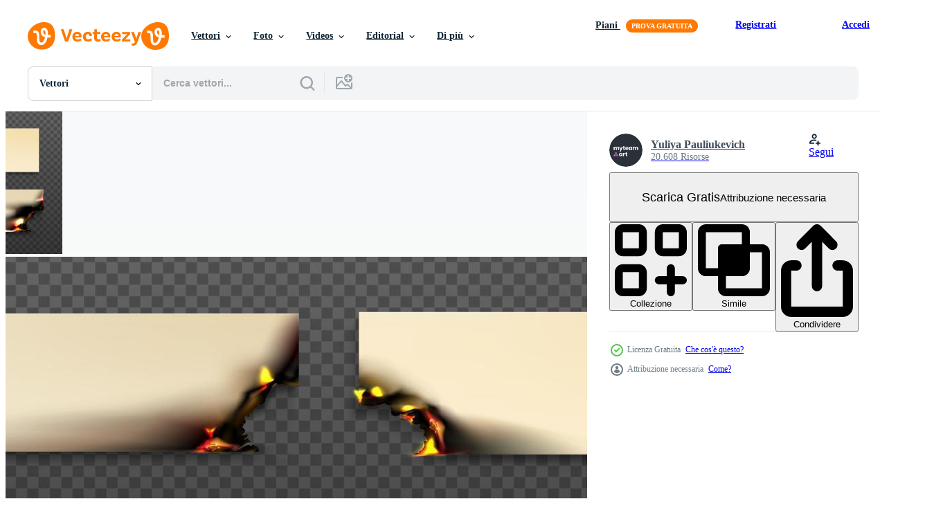

--- FILE ---
content_type: text/html; charset=utf-8
request_url: https://it.vecteezy.com/resources/15917106/show_related_tags_async_content
body_size: 1540
content:
<turbo-frame id="show-related-tags">
  <h2 class="ez-resource-related__header">Parole chiave correlate</h2>

    <div class="splide ez-carousel tags-carousel is-ready" style="--carousel_height: 48px; --additional_height: 0px;" data-controller="carousel search-tag" data-bullets="false" data-loop="false" data-arrows="true">
    <div class="splide__track ez-carousel__track" data-carousel-target="track">
      <ul class="splide__list ez-carousel__inner-wrap" data-carousel-target="innerWrap">
        <li class="search-tag splide__slide ez-carousel__slide" data-carousel-target="slide"><a class="search-tag__tag-link ez-btn ez-btn--light" title="carta" data-action="search-tag#sendClickEvent search-tag#performSearch" data-search-tag-verified="true" data-keyword-location="show" href="/vettori-gratis/carta">carta</a></li><li class="search-tag splide__slide ez-carousel__slide" data-carousel-target="slide"><a class="search-tag__tag-link ez-btn ez-btn--light" title="etichetta" data-action="search-tag#sendClickEvent search-tag#performSearch" data-search-tag-verified="true" data-keyword-location="show" href="/vettori-gratis/etichetta">etichetta</a></li><li class="search-tag splide__slide ez-carousel__slide" data-carousel-target="slide"><a class="search-tag__tag-link ez-btn ez-btn--light" title="nota" data-action="search-tag#sendClickEvent search-tag#performSearch" data-search-tag-verified="true" data-keyword-location="show" href="/vettori-gratis/nota">nota</a></li><li class="search-tag splide__slide ez-carousel__slide" data-carousel-target="slide"><a class="search-tag__tag-link ez-btn ez-btn--light" title="bordo" data-action="search-tag#sendClickEvent search-tag#performSearch" data-search-tag-verified="true" data-keyword-location="show" href="/vettori-gratis/bordo">bordo</a></li><li class="search-tag splide__slide ez-carousel__slide" data-carousel-target="slide"><a class="search-tag__tag-link ez-btn ez-btn--light" title="vettore" data-action="search-tag#sendClickEvent search-tag#performSearch" data-search-tag-verified="true" data-keyword-location="show" href="/vettori-gratis/vettore">vettore</a></li><li class="search-tag splide__slide ez-carousel__slide" data-carousel-target="slide"><a class="search-tag__tag-link ez-btn ez-btn--light" title="fuoco" data-action="search-tag#sendClickEvent search-tag#performSearch" data-search-tag-verified="true" data-keyword-location="show" href="/vettori-gratis/fuoco">fuoco</a></li><li class="search-tag splide__slide ez-carousel__slide" data-carousel-target="slide"><a class="search-tag__tag-link ez-btn ez-btn--light" title="struttura" data-action="search-tag#sendClickEvent search-tag#performSearch" data-search-tag-verified="true" data-keyword-location="show" href="/vettori-gratis/struttura">struttura</a></li><li class="search-tag splide__slide ez-carousel__slide" data-carousel-target="slide"><a class="search-tag__tag-link ez-btn ez-btn--light" title="pagina" data-action="search-tag#sendClickEvent search-tag#performSearch" data-search-tag-verified="true" data-keyword-location="show" href="/vettori-gratis/pagina">pagina</a></li><li class="search-tag splide__slide ez-carousel__slide" data-carousel-target="slide"><a class="search-tag__tag-link ez-btn ez-btn--light" title="rettangolo" data-action="search-tag#sendClickEvent search-tag#performSearch" data-search-tag-verified="true" data-keyword-location="show" href="/vettori-gratis/rettangolo">rettangolo</a></li><li class="search-tag splide__slide ez-carousel__slide" data-carousel-target="slide"><a class="search-tag__tag-link ez-btn ez-btn--light" title="effetto" data-action="search-tag#sendClickEvent search-tag#performSearch" data-search-tag-verified="true" data-keyword-location="show" href="/vettori-gratis/effetto">effetto</a></li><li class="search-tag splide__slide ez-carousel__slide" data-carousel-target="slide"><a class="search-tag__tag-link ez-btn ez-btn--light" title="fiamma" data-action="search-tag#sendClickEvent search-tag#performSearch" data-search-tag-verified="true" data-keyword-location="show" href="/vettori-gratis/fiamma">fiamma</a></li><li class="search-tag splide__slide ez-carousel__slide" data-carousel-target="slide"><a class="search-tag__tag-link ez-btn ez-btn--light" title="sfondo" data-action="search-tag#sendClickEvent search-tag#performSearch" data-search-tag-verified="true" data-keyword-location="show" href="/vettori-gratis/sfondo">sfondo</a></li><li class="search-tag splide__slide ez-carousel__slide" data-carousel-target="slide"><a class="search-tag__tag-link ez-btn ez-btn--light" title="telaio" data-action="search-tag#sendClickEvent search-tag#performSearch" data-search-tag-verified="true" data-keyword-location="show" href="/vettori-gratis/telaio">telaio</a></li><li class="search-tag splide__slide ez-carousel__slide" data-carousel-target="slide"><a class="search-tag__tag-link ez-btn ez-btn--light" title="vecchio" data-action="search-tag#sendClickEvent search-tag#performSearch" data-search-tag-verified="true" data-keyword-location="show" href="/vettori-gratis/vecchio">vecchio</a></li><li class="search-tag splide__slide ez-carousel__slide" data-carousel-target="slide"><a class="search-tag__tag-link ez-btn ez-btn--light" title="pergamena" data-action="search-tag#sendClickEvent search-tag#performSearch" data-search-tag-verified="true" data-keyword-location="show" href="/vettori-gratis/pergamena">pergamena</a></li><li class="search-tag splide__slide ez-carousel__slide" data-carousel-target="slide"><a class="search-tag__tag-link ez-btn ez-btn--light" title="cenere" data-action="search-tag#sendClickEvent search-tag#performSearch" data-search-tag-verified="true" data-keyword-location="show" href="/vettori-gratis/cenere">cenere</a></li><li class="search-tag splide__slide ez-carousel__slide" data-carousel-target="slide"><a class="search-tag__tag-link ez-btn ez-btn--light" title="nero" data-action="search-tag#sendClickEvent search-tag#performSearch" data-search-tag-verified="true" data-keyword-location="show" href="/vettori-gratis/nero">nero</a></li><li class="search-tag splide__slide ez-carousel__slide" data-carousel-target="slide"><a class="search-tag__tag-link ez-btn ez-btn--light" title="impostato" data-action="search-tag#sendClickEvent search-tag#performSearch" data-search-tag-verified="true" data-keyword-location="show" href="/vettori-gratis/impostato">impostato</a></li><li class="search-tag splide__slide ez-carousel__slide" data-carousel-target="slide"><a class="search-tag__tag-link ez-btn ez-btn--light" title="realistico" data-action="search-tag#sendClickEvent search-tag#performSearch" data-search-tag-verified="true" data-keyword-location="show" href="/vettori-gratis/realistico">realistico</a></li><li class="search-tag splide__slide ez-carousel__slide" data-carousel-target="slide"><a class="search-tag__tag-link ez-btn ez-btn--light" title="icona" data-action="search-tag#sendClickEvent search-tag#performSearch" data-search-tag-verified="true" data-keyword-location="show" href="/vettori-gratis/icona">icona</a></li><li class="search-tag splide__slide ez-carousel__slide" data-carousel-target="slide"><a class="search-tag__tag-link ez-btn ez-btn--light" title="manifesto" data-action="search-tag#sendClickEvent search-tag#performSearch" data-search-tag-verified="true" data-keyword-location="show" href="/vettori-gratis/manifesto">manifesto</a></li><li class="search-tag splide__slide ez-carousel__slide" data-carousel-target="slide"><a class="search-tag__tag-link ez-btn ez-btn--light" title="sporco" data-action="search-tag#sendClickEvent search-tag#performSearch" data-search-tag-verified="true" data-keyword-location="show" href="/vettori-gratis/sporco">sporco</a></li><li class="search-tag splide__slide ez-carousel__slide" data-carousel-target="slide"><a class="search-tag__tag-link ez-btn ez-btn--light" title="trasparente" data-action="search-tag#sendClickEvent search-tag#performSearch" data-search-tag-verified="true" data-keyword-location="show" href="/vettori-gratis/trasparente">trasparente</a></li><li class="search-tag splide__slide ez-carousel__slide" data-carousel-target="slide"><a class="search-tag__tag-link ez-btn ez-btn--light" title="design" data-action="search-tag#sendClickEvent search-tag#performSearch" data-search-tag-verified="true" data-keyword-location="show" href="/vettori-gratis/design">design</a></li><li class="search-tag splide__slide ez-carousel__slide" data-carousel-target="slide"><a class="search-tag__tag-link ez-btn ez-btn--light" title="vuoto" data-action="search-tag#sendClickEvent search-tag#performSearch" data-search-tag-verified="true" data-keyword-location="show" href="/vettori-gratis/vuoto">vuoto</a></li><li class="search-tag splide__slide ez-carousel__slide" data-carousel-target="slide"><a class="search-tag__tag-link ez-btn ez-btn--light" title="foglio" data-action="search-tag#sendClickEvent search-tag#performSearch" data-search-tag-verified="true" data-keyword-location="show" href="/vettori-gratis/foglio">foglio</a></li><li class="search-tag splide__slide ez-carousel__slide" data-carousel-target="slide"><a class="search-tag__tag-link ez-btn ez-btn--light" title="astratto" data-action="search-tag#sendClickEvent search-tag#performSearch" data-search-tag-verified="true" data-keyword-location="show" href="/vettori-gratis/astratto">astratto</a></li><li class="search-tag splide__slide ez-carousel__slide" data-carousel-target="slide"><a class="search-tag__tag-link ez-btn ez-btn--light" title="illustrazione" data-action="search-tag#sendClickEvent search-tag#performSearch" data-search-tag-verified="true" data-keyword-location="show" href="/vettori-gratis/illustrazione">illustrazione</a></li><li class="search-tag splide__slide ez-carousel__slide" data-carousel-target="slide"><a class="search-tag__tag-link ez-btn ez-btn--light" title="modello" data-action="search-tag#sendClickEvent search-tag#performSearch" data-search-tag-verified="true" data-keyword-location="show" href="/vettori-gratis/modello">modello</a></li><li class="search-tag splide__slide ez-carousel__slide" data-carousel-target="slide"><a class="search-tag__tag-link ez-btn ez-btn--light" title="bloc notes" data-action="search-tag#sendClickEvent search-tag#performSearch" data-search-tag-verified="true" data-keyword-location="show" href="/vettori-gratis/bloc-notes">bloc notes</a></li>
</ul></div>
    

    <div class="splide__arrows splide__arrows--ltr ez-carousel__arrows"><button class="splide__arrow splide__arrow--prev ez-carousel__arrow ez-carousel__arrow--prev" disabled="disabled" data-carousel-target="arrowPrev" data-test-id="carousel-arrow-prev" data-direction="prev" aria_label="Precedente"><span class="ez-carousel__arrow-wrap"><svg xmlns="http://www.w3.org/2000/svg" viewBox="0 0 5 8" role="img" aria-labelledby="agh3m8df4lxthgfpz9d7b4m01lucltm3" class="arrow-prev"><desc id="agh3m8df4lxthgfpz9d7b4m01lucltm3">Precedente</desc><path fill-rule="evenodd" d="M4.707 7.707a1 1 0 0 0 0-1.414L2.414 4l2.293-2.293A1 1 0 0 0 3.293.293l-3 3a1 1 0 0 0 0 1.414l3 3a1 1 0 0 0 1.414 0Z" clip-rule="evenodd"></path></svg>
</span><span class="ez-carousel__gradient"></span></button><button class="splide__arrow splide__arrow--next ez-carousel__arrow ez-carousel__arrow--next" disabled="disabled" data-carousel-target="arrowNext" data-test-id="carousel-arrow-next" data-direction="next" aria_label="Successivo"><span class="ez-carousel__arrow-wrap"><svg xmlns="http://www.w3.org/2000/svg" viewBox="0 0 5 8" role="img" aria-labelledby="aqc3fqhs5id7l400pjctbqjau486c7u2" class="arrow-next"><desc id="aqc3fqhs5id7l400pjctbqjau486c7u2">Successivo</desc><path fill-rule="evenodd" d="M.293 7.707a1 1 0 0 1 0-1.414L2.586 4 .293 1.707A1 1 0 0 1 1.707.293l3 3a1 1 0 0 1 0 1.414l-3 3a1 1 0 0 1-1.414 0Z" clip-rule="evenodd"></path></svg>
</span><span class="ez-carousel__gradient"></span></button></div>
</div></turbo-frame>


--- FILE ---
content_type: text/html; charset=utf-8
request_url: https://it.vecteezy.com/resources/15917106/show_related_grids_async_content
body_size: 16774
content:
<turbo-frame id="show-related-resources">
    <div data-conversions-category="Utenti visualizzati anche">
      <h2 class="ez-resource-related__header">
        Utenti visualizzati anche
      </h2>

      <ul class="ez-resource-grid ez-resource-grid--main-grid  is-hidden" id="false" data-controller="grid contributor-info" data-grid-track-truncation-value="false" data-max-rows="50" data-row-height="240" data-instant-grid="false" data-truncate-results="false" data-testid="also-viewed-resources" data-labels="editable free" style="--editable: &#39;Modificabile&#39;;--free: &#39;Gratis&#39;;">

  <li class="ez-resource-grid__item ez-resource-thumb" data-controller="grid-item-decorator" data-position="{{position}}" data-item-id="15370491" data-pro="false" data-grid-target="gridItem" data-w="559" data-h="200" data-grid-item-decorator-free-label-value="Gratis" data-action="mouseenter-&gt;grid-item-decorator#hoverThumb:once" data-grid-item-decorator-item-pro-param="Free" data-grid-item-decorator-resource-id-param="15370491" data-grid-item-decorator-content-type-param="Content-vector" data-grid-item-decorator-image-src-param="https://static.vecteezy.com/system/resources/previews/015/370/491/non_2x/burnt-paper-edges-with-fire-and-black-ash-free-vector.jpg" data-grid-item-decorator-pinterest-url-param="https://it.vecteezy.com/arte-vettoriale/15370491-vettore-bruciato-carta-bordi-con-fuoco-e-nero-cenere" data-grid-item-decorator-seo-page-description-param="vettore bruciato carta bordi con fuoco e nero cenere" data-grid-item-decorator-user-id-param="1530916" data-grid-item-decorator-user-display-name-param="Yuliya Pauliukevich" data-grid-item-decorator-avatar-src-param="https://static.vecteezy.com/system/user/avatar/1530916/medium_thumb.jpg" data-grid-item-decorator-uploads-path-param="/membri/klyaksun/uploads">

  <script type="application/ld+json" id="media_schema">
  {"@context":"https://schema.org","@type":"ImageObject","name":"vettore bruciato carta bordi con fuoco e nero cenere","uploadDate":"2022-12-08T09:03:42-06:00","thumbnailUrl":"https://static.vecteezy.com/ti/vettori-gratis/t1/15370491-vettore-bruciato-carta-bordi-con-fuoco-e-nero-cenere-gratuito-vettoriale.jpg","contentUrl":"https://static.vecteezy.com/ti/vettori-gratis/p1/15370491-vettore-bruciato-carta-bordi-con-fuoco-e-nero-cenere-gratuito-vettoriale.jpg","sourceOrganization":"Vecteezy","license":"https://support.vecteezy.com/en_us/new-vecteezy-licensing-ByHivesvt","acquireLicensePage":"https://it.vecteezy.com/arte-vettoriale/15370491-vettore-bruciato-carta-bordi-con-fuoco-e-nero-cenere","creator":{"@type":"Person","name":"Yuliya Pauliukevich"},"copyrightNotice":"Yuliya Pauliukevich","creditText":"Vecteezy"}
</script>


<a href="/arte-vettoriale/15370491-vettore-bruciato-carta-bordi-con-fuoco-e-nero-cenere" class="ez-resource-thumb__link" title="vettore bruciato carta bordi con fuoco e nero cenere" style="--height: 200; --width: 559; " data-action="click-&gt;grid#trackResourceClick mouseenter-&gt;grid#trackResourceHover" data-content-type="vector" data-controller="ez-hover-intent" data-previews-srcs="[&quot;https://static.vecteezy.com/ti/vettori-gratis/p1/15370491-vettore-bruciato-carta-bordi-con-fuoco-e-nero-cenere-gratuito-vettoriale.jpg&quot;,&quot;https://static.vecteezy.com/ti/vettori-gratis/p2/15370491-vettore-bruciato-carta-bordi-con-fuoco-e-nero-cenere-gratuito-vettoriale.jpg&quot;]" data-pro="false" data-resource-id="15370491" data-grid-item-decorator-target="link">
    <img src="https://static.vecteezy.com/ti/vettori-gratis/t2/15370491-vettore-bruciato-carta-bordi-con-fuoco-e-nero-cenere-gratuito-vettoriale.jpg" srcset="https://static.vecteezy.com/ti/vettori-gratis/t1/15370491-vettore-bruciato-carta-bordi-con-fuoco-e-nero-cenere-gratuito-vettoriale.jpg 2x, https://static.vecteezy.com/ti/vettori-gratis/t2/15370491-vettore-bruciato-carta-bordi-con-fuoco-e-nero-cenere-gratuito-vettoriale.jpg 1x" class="ez-resource-thumb__img" loading="lazy" decoding="async" width="559" height="200" alt="vettore bruciato carta bordi con fuoco e nero cenere">

</a>

  <div class="ez-resource-thumb__label-wrap"></div>
  

  <div class="ez-resource-thumb__hover-state"></div>
</li><li class="ez-resource-grid__item ez-resource-thumb" data-controller="grid-item-decorator" data-position="{{position}}" data-item-id="17125507" data-pro="false" data-grid-target="gridItem" data-w="392" data-h="200" data-grid-item-decorator-free-label-value="Gratis" data-action="mouseenter-&gt;grid-item-decorator#hoverThumb:once" data-grid-item-decorator-item-pro-param="Free" data-grid-item-decorator-resource-id-param="17125507" data-grid-item-decorator-content-type-param="Content-vector" data-grid-item-decorator-image-src-param="https://static.vecteezy.com/system/resources/previews/017/125/507/non_2x/shadow-strips-realistic-lines-overlay-effect-set-free-vector.jpg" data-grid-item-decorator-pinterest-url-param="https://it.vecteezy.com/arte-vettoriale/17125507-ombra-strisce-realistico-linee-copertura-effetto-impostato" data-grid-item-decorator-seo-page-description-param="ombra strisce, realistico Linee copertura effetto impostato" data-grid-item-decorator-user-id-param="1530916" data-grid-item-decorator-user-display-name-param="Yuliya Pauliukevich" data-grid-item-decorator-avatar-src-param="https://static.vecteezy.com/system/user/avatar/1530916/medium_thumb.jpg" data-grid-item-decorator-uploads-path-param="/membri/klyaksun/uploads">

  <script type="application/ld+json" id="media_schema">
  {"@context":"https://schema.org","@type":"ImageObject","name":"ombra strisce, realistico Linee copertura effetto impostato","uploadDate":"2023-01-11T08:54:33-06:00","thumbnailUrl":"https://static.vecteezy.com/ti/vettori-gratis/t1/17125507-ombra-strisce-realistico-linee-copertura-effetto-impostato-gratuito-vettoriale.jpg","contentUrl":"https://static.vecteezy.com/ti/vettori-gratis/p1/17125507-ombra-strisce-realistico-linee-copertura-effetto-impostato-gratuito-vettoriale.jpg","sourceOrganization":"Vecteezy","license":"https://support.vecteezy.com/en_us/new-vecteezy-licensing-ByHivesvt","acquireLicensePage":"https://it.vecteezy.com/arte-vettoriale/17125507-ombra-strisce-realistico-linee-copertura-effetto-impostato","creator":{"@type":"Person","name":"Yuliya Pauliukevich"},"copyrightNotice":"Yuliya Pauliukevich","creditText":"Vecteezy"}
</script>


<a href="/arte-vettoriale/17125507-ombra-strisce-realistico-linee-copertura-effetto-impostato" class="ez-resource-thumb__link" title="ombra strisce, realistico Linee copertura effetto impostato" style="--height: 200; --width: 392; " data-action="click-&gt;grid#trackResourceClick mouseenter-&gt;grid#trackResourceHover" data-content-type="vector" data-controller="ez-hover-intent" data-previews-srcs="[&quot;https://static.vecteezy.com/ti/vettori-gratis/p1/17125507-ombra-strisce-realistico-linee-copertura-effetto-impostato-gratuito-vettoriale.jpg&quot;,&quot;https://static.vecteezy.com/ti/vettori-gratis/p2/17125507-ombra-strisce-realistico-linee-copertura-effetto-impostato-gratuito-vettoriale.jpg&quot;]" data-pro="false" data-resource-id="17125507" data-grid-item-decorator-target="link">
    <img src="https://static.vecteezy.com/ti/vettori-gratis/t2/17125507-ombra-strisce-realistico-linee-copertura-effetto-impostato-gratuito-vettoriale.jpg" srcset="https://static.vecteezy.com/ti/vettori-gratis/t1/17125507-ombra-strisce-realistico-linee-copertura-effetto-impostato-gratuito-vettoriale.jpg 2x, https://static.vecteezy.com/ti/vettori-gratis/t2/17125507-ombra-strisce-realistico-linee-copertura-effetto-impostato-gratuito-vettoriale.jpg 1x" class="ez-resource-thumb__img" loading="lazy" decoding="async" width="392" height="200" alt="ombra strisce, realistico Linee copertura effetto impostato vettore">

</a>

  <div class="ez-resource-thumb__label-wrap"></div>
  

  <div class="ez-resource-thumb__hover-state"></div>
</li><li class="ez-resource-grid__item ez-resource-thumb" data-controller="grid-item-decorator" data-position="{{position}}" data-item-id="12746753" data-pro="false" data-grid-target="gridItem" data-w="777" data-h="200" data-grid-item-decorator-free-label-value="Gratis" data-action="mouseenter-&gt;grid-item-decorator#hoverThumb:once" data-grid-item-decorator-item-pro-param="Free" data-grid-item-decorator-resource-id-param="12746753" data-grid-item-decorator-content-type-param="Content-vector" data-grid-item-decorator-image-src-param="https://static.vecteezy.com/system/resources/previews/012/746/753/non_2x/burning-grid-paper-sheets-with-fire-and-black-ash-free-vector.jpg" data-grid-item-decorator-pinterest-url-param="https://it.vecteezy.com/arte-vettoriale/12746753-ardente-griglia-carta-lenzuola-con-fuoco-e-nero-cenere" data-grid-item-decorator-seo-page-description-param="ardente griglia carta lenzuola con fuoco e nero cenere" data-grid-item-decorator-user-id-param="1530916" data-grid-item-decorator-user-display-name-param="Yuliya Pauliukevich" data-grid-item-decorator-avatar-src-param="https://static.vecteezy.com/system/user/avatar/1530916/medium_thumb.jpg" data-grid-item-decorator-uploads-path-param="/membri/klyaksun/uploads">

  <script type="application/ld+json" id="media_schema">
  {"@context":"https://schema.org","@type":"ImageObject","name":"ardente griglia carta lenzuola con fuoco e nero cenere","uploadDate":"2022-10-08T04:58:11-05:00","thumbnailUrl":"https://static.vecteezy.com/ti/vettori-gratis/t1/12746753-ardente-griglia-carta-lenzuola-con-fuoco-e-nero-cenere-gratuito-vettoriale.jpg","contentUrl":"https://static.vecteezy.com/ti/vettori-gratis/p1/12746753-ardente-griglia-carta-lenzuola-con-fuoco-e-nero-cenere-gratuito-vettoriale.jpg","sourceOrganization":"Vecteezy","license":"https://support.vecteezy.com/en_us/new-vecteezy-licensing-ByHivesvt","acquireLicensePage":"https://it.vecteezy.com/arte-vettoriale/12746753-ardente-griglia-carta-lenzuola-con-fuoco-e-nero-cenere","creator":{"@type":"Person","name":"Yuliya Pauliukevich"},"copyrightNotice":"Yuliya Pauliukevich","creditText":"Vecteezy"}
</script>


<a href="/arte-vettoriale/12746753-ardente-griglia-carta-lenzuola-con-fuoco-e-nero-cenere" class="ez-resource-thumb__link" title="ardente griglia carta lenzuola con fuoco e nero cenere" style="--height: 200; --width: 777; " data-action="click-&gt;grid#trackResourceClick mouseenter-&gt;grid#trackResourceHover" data-content-type="vector" data-controller="ez-hover-intent" data-previews-srcs="[&quot;https://static.vecteezy.com/ti/vettori-gratis/p1/12746753-ardente-griglia-carta-lenzuola-con-fuoco-e-nero-cenere-gratuito-vettoriale.jpg&quot;,&quot;https://static.vecteezy.com/ti/vettori-gratis/p2/12746753-ardente-griglia-carta-lenzuola-con-fuoco-e-nero-cenere-gratuito-vettoriale.jpg&quot;]" data-pro="false" data-resource-id="12746753" data-grid-item-decorator-target="link">
    <img src="https://static.vecteezy.com/ti/vettori-gratis/t2/12746753-ardente-griglia-carta-lenzuola-con-fuoco-e-nero-cenere-gratuito-vettoriale.jpg" srcset="https://static.vecteezy.com/ti/vettori-gratis/t1/12746753-ardente-griglia-carta-lenzuola-con-fuoco-e-nero-cenere-gratuito-vettoriale.jpg 2x, https://static.vecteezy.com/ti/vettori-gratis/t2/12746753-ardente-griglia-carta-lenzuola-con-fuoco-e-nero-cenere-gratuito-vettoriale.jpg 1x" class="ez-resource-thumb__img" loading="lazy" decoding="async" width="777" height="200" alt="ardente griglia carta lenzuola con fuoco e nero cenere vettore">

</a>

  <div class="ez-resource-thumb__label-wrap"></div>
  

  <div class="ez-resource-thumb__hover-state"></div>
</li><li class="ez-resource-grid__item ez-resource-thumb" data-controller="grid-item-decorator" data-position="{{position}}" data-item-id="17427891" data-pro="false" data-grid-target="gridItem" data-w="777" data-h="200" data-grid-item-decorator-free-label-value="Gratis" data-action="mouseenter-&gt;grid-item-decorator#hoverThumb:once" data-grid-item-decorator-item-pro-param="Free" data-grid-item-decorator-resource-id-param="17427891" data-grid-item-decorator-content-type-param="Content-vector" data-grid-item-decorator-image-src-param="https://static.vecteezy.com/system/resources/previews/017/427/891/non_2x/burning-white-paper-sheets-with-blue-fire-free-vector.jpg" data-grid-item-decorator-pinterest-url-param="https://it.vecteezy.com/arte-vettoriale/17427891-ardente-bianca-carta-lenzuola-con-blu-fuoco" data-grid-item-decorator-seo-page-description-param="ardente bianca carta lenzuola con blu fuoco" data-grid-item-decorator-user-id-param="1530916" data-grid-item-decorator-user-display-name-param="Yuliya Pauliukevich" data-grid-item-decorator-avatar-src-param="https://static.vecteezy.com/system/user/avatar/1530916/medium_thumb.jpg" data-grid-item-decorator-uploads-path-param="/membri/klyaksun/uploads">

  <script type="application/ld+json" id="media_schema">
  {"@context":"https://schema.org","@type":"ImageObject","name":"ardente bianca carta lenzuola con blu fuoco","uploadDate":"2023-01-18T01:22:08-06:00","thumbnailUrl":"https://static.vecteezy.com/ti/vettori-gratis/t1/17427891-ardente-bianca-carta-lenzuola-con-blu-fuoco-gratuito-vettoriale.jpg","contentUrl":"https://static.vecteezy.com/ti/vettori-gratis/p1/17427891-ardente-bianca-carta-lenzuola-con-blu-fuoco-gratuito-vettoriale.jpg","sourceOrganization":"Vecteezy","license":"https://support.vecteezy.com/en_us/new-vecteezy-licensing-ByHivesvt","acquireLicensePage":"https://it.vecteezy.com/arte-vettoriale/17427891-ardente-bianca-carta-lenzuola-con-blu-fuoco","creator":{"@type":"Person","name":"Yuliya Pauliukevich"},"copyrightNotice":"Yuliya Pauliukevich","creditText":"Vecteezy"}
</script>


<a href="/arte-vettoriale/17427891-ardente-bianca-carta-lenzuola-con-blu-fuoco" class="ez-resource-thumb__link" title="ardente bianca carta lenzuola con blu fuoco" style="--height: 200; --width: 777; " data-action="click-&gt;grid#trackResourceClick mouseenter-&gt;grid#trackResourceHover" data-content-type="vector" data-controller="ez-hover-intent" data-previews-srcs="[&quot;https://static.vecteezy.com/ti/vettori-gratis/p1/17427891-ardente-bianca-carta-lenzuola-con-blu-fuoco-gratuito-vettoriale.jpg&quot;,&quot;https://static.vecteezy.com/ti/vettori-gratis/p2/17427891-ardente-bianca-carta-lenzuola-con-blu-fuoco-gratuito-vettoriale.jpg&quot;]" data-pro="false" data-resource-id="17427891" data-grid-item-decorator-target="link">
    <img src="https://static.vecteezy.com/ti/vettori-gratis/t2/17427891-ardente-bianca-carta-lenzuola-con-blu-fuoco-gratuito-vettoriale.jpg" srcset="https://static.vecteezy.com/ti/vettori-gratis/t1/17427891-ardente-bianca-carta-lenzuola-con-blu-fuoco-gratuito-vettoriale.jpg 2x, https://static.vecteezy.com/ti/vettori-gratis/t2/17427891-ardente-bianca-carta-lenzuola-con-blu-fuoco-gratuito-vettoriale.jpg 1x" class="ez-resource-thumb__img" loading="lazy" decoding="async" width="777" height="200" alt="ardente bianca carta lenzuola con blu fuoco vettore">

</a>

  <div class="ez-resource-thumb__label-wrap"></div>
  

  <div class="ez-resource-thumb__hover-state"></div>
</li><li class="ez-resource-grid__item ez-resource-thumb" data-controller="grid-item-decorator" data-position="{{position}}" data-item-id="15484201" data-pro="false" data-grid-target="gridItem" data-w="559" data-h="200" data-grid-item-decorator-free-label-value="Gratis" data-action="mouseenter-&gt;grid-item-decorator#hoverThumb:once" data-grid-item-decorator-item-pro-param="Free" data-grid-item-decorator-resource-id-param="15484201" data-grid-item-decorator-content-type-param="Content-vector" data-grid-item-decorator-image-src-param="https://static.vecteezy.com/system/resources/previews/015/484/201/non_2x/burn-paper-borders-burnt-page-smoldering-edges-free-vector.jpg" data-grid-item-decorator-pinterest-url-param="https://it.vecteezy.com/arte-vettoriale/15484201-bruciare-carta-frontiere-bruciato-pagina-fumante-bordi" data-grid-item-decorator-seo-page-description-param="bruciare carta frontiere, bruciato pagina fumante bordi" data-grid-item-decorator-user-id-param="1530916" data-grid-item-decorator-user-display-name-param="Yuliya Pauliukevich" data-grid-item-decorator-avatar-src-param="https://static.vecteezy.com/system/user/avatar/1530916/medium_thumb.jpg" data-grid-item-decorator-uploads-path-param="/membri/klyaksun/uploads">

  <script type="application/ld+json" id="media_schema">
  {"@context":"https://schema.org","@type":"ImageObject","name":"bruciare carta frontiere, bruciato pagina fumante bordi","uploadDate":"2022-12-10T08:22:30-06:00","thumbnailUrl":"https://static.vecteezy.com/ti/vettori-gratis/t1/15484201-bruciare-carta-frontiere-bruciato-pagina-fumante-bordi-gratuito-vettoriale.jpg","contentUrl":"https://static.vecteezy.com/ti/vettori-gratis/p1/15484201-bruciare-carta-frontiere-bruciato-pagina-fumante-bordi-gratuito-vettoriale.jpg","sourceOrganization":"Vecteezy","license":"https://support.vecteezy.com/en_us/new-vecteezy-licensing-ByHivesvt","acquireLicensePage":"https://it.vecteezy.com/arte-vettoriale/15484201-bruciare-carta-frontiere-bruciato-pagina-fumante-bordi","creator":{"@type":"Person","name":"Yuliya Pauliukevich"},"copyrightNotice":"Yuliya Pauliukevich","creditText":"Vecteezy"}
</script>


<a href="/arte-vettoriale/15484201-bruciare-carta-frontiere-bruciato-pagina-fumante-bordi" class="ez-resource-thumb__link" title="bruciare carta frontiere, bruciato pagina fumante bordi" style="--height: 200; --width: 559; " data-action="click-&gt;grid#trackResourceClick mouseenter-&gt;grid#trackResourceHover" data-content-type="vector" data-controller="ez-hover-intent" data-previews-srcs="[&quot;https://static.vecteezy.com/ti/vettori-gratis/p1/15484201-bruciare-carta-frontiere-bruciato-pagina-fumante-bordi-gratuito-vettoriale.jpg&quot;,&quot;https://static.vecteezy.com/ti/vettori-gratis/p2/15484201-bruciare-carta-frontiere-bruciato-pagina-fumante-bordi-gratuito-vettoriale.jpg&quot;]" data-pro="false" data-resource-id="15484201" data-grid-item-decorator-target="link">
    <img src="https://static.vecteezy.com/ti/vettori-gratis/t2/15484201-bruciare-carta-frontiere-bruciato-pagina-fumante-bordi-gratuito-vettoriale.jpg" srcset="https://static.vecteezy.com/ti/vettori-gratis/t1/15484201-bruciare-carta-frontiere-bruciato-pagina-fumante-bordi-gratuito-vettoriale.jpg 2x, https://static.vecteezy.com/ti/vettori-gratis/t2/15484201-bruciare-carta-frontiere-bruciato-pagina-fumante-bordi-gratuito-vettoriale.jpg 1x" class="ez-resource-thumb__img" loading="lazy" decoding="async" width="559" height="200" alt="bruciare carta frontiere, bruciato pagina fumante bordi vettore">

</a>

  <div class="ez-resource-thumb__label-wrap"></div>
  

  <div class="ez-resource-thumb__hover-state"></div>
</li><li class="ez-resource-grid__item ez-resource-thumb" data-controller="grid-item-decorator" data-position="{{position}}" data-item-id="15484245" data-pro="false" data-grid-target="gridItem" data-w="360" data-h="200" data-grid-item-decorator-free-label-value="Gratis" data-action="mouseenter-&gt;grid-item-decorator#hoverThumb:once" data-grid-item-decorator-item-pro-param="Free" data-grid-item-decorator-resource-id-param="15484245" data-grid-item-decorator-content-type-param="Content-vector" data-grid-item-decorator-image-src-param="https://static.vecteezy.com/system/resources/previews/015/484/245/non_2x/burnt-paper-edges-with-fire-and-black-ash-free-vector.jpg" data-grid-item-decorator-pinterest-url-param="https://it.vecteezy.com/arte-vettoriale/15484245-bordi-di-carta-bruciata-con-fuoco-e-cenere-nera" data-grid-item-decorator-seo-page-description-param="bordi di carta bruciata con fuoco e cenere nera" data-grid-item-decorator-user-id-param="1530916" data-grid-item-decorator-user-display-name-param="Yuliya Pauliukevich" data-grid-item-decorator-avatar-src-param="https://static.vecteezy.com/system/user/avatar/1530916/medium_thumb.jpg" data-grid-item-decorator-uploads-path-param="/membri/klyaksun/uploads">

  <script type="application/ld+json" id="media_schema">
  {"@context":"https://schema.org","@type":"ImageObject","name":"bordi di carta bruciata con fuoco e cenere nera","uploadDate":"2022-12-10T08:23:26-06:00","thumbnailUrl":"https://static.vecteezy.com/ti/vettori-gratis/t1/15484245-bordi-di-carta-bruciata-con-fuoco-e-cenere-nera-gratuito-vettoriale.jpg","contentUrl":"https://static.vecteezy.com/ti/vettori-gratis/p1/15484245-bordi-di-carta-bruciata-con-fuoco-e-cenere-nera-gratuito-vettoriale.jpg","sourceOrganization":"Vecteezy","license":"https://support.vecteezy.com/en_us/new-vecteezy-licensing-ByHivesvt","acquireLicensePage":"https://it.vecteezy.com/arte-vettoriale/15484245-bordi-di-carta-bruciata-con-fuoco-e-cenere-nera","creator":{"@type":"Person","name":"Yuliya Pauliukevich"},"copyrightNotice":"Yuliya Pauliukevich","creditText":"Vecteezy"}
</script>


<a href="/arte-vettoriale/15484245-bordi-di-carta-bruciata-con-fuoco-e-cenere-nera" class="ez-resource-thumb__link" title="bordi di carta bruciata con fuoco e cenere nera" style="--height: 200; --width: 360; " data-action="click-&gt;grid#trackResourceClick mouseenter-&gt;grid#trackResourceHover" data-content-type="vector" data-controller="ez-hover-intent" data-previews-srcs="[&quot;https://static.vecteezy.com/ti/vettori-gratis/p1/15484245-bordi-di-carta-bruciata-con-fuoco-e-cenere-nera-gratuito-vettoriale.jpg&quot;,&quot;https://static.vecteezy.com/ti/vettori-gratis/p2/15484245-bordi-di-carta-bruciata-con-fuoco-e-cenere-nera-gratuito-vettoriale.jpg&quot;]" data-pro="false" data-resource-id="15484245" data-grid-item-decorator-target="link">
    <img src="https://static.vecteezy.com/ti/vettori-gratis/t2/15484245-bordi-di-carta-bruciata-con-fuoco-e-cenere-nera-gratuito-vettoriale.jpg" srcset="https://static.vecteezy.com/ti/vettori-gratis/t1/15484245-bordi-di-carta-bruciata-con-fuoco-e-cenere-nera-gratuito-vettoriale.jpg 2x, https://static.vecteezy.com/ti/vettori-gratis/t2/15484245-bordi-di-carta-bruciata-con-fuoco-e-cenere-nera-gratuito-vettoriale.jpg 1x" class="ez-resource-thumb__img" loading="lazy" decoding="async" width="360" height="200" alt="bordi di carta bruciata con fuoco e cenere nera vettore">

</a>

  <div class="ez-resource-thumb__label-wrap"></div>
  

  <div class="ez-resource-thumb__hover-state"></div>
</li><li class="ez-resource-grid__item ez-resource-thumb" data-controller="grid-item-decorator" data-position="{{position}}" data-item-id="12758718" data-pro="false" data-grid-target="gridItem" data-w="599" data-h="200" data-grid-item-decorator-free-label-value="Gratis" data-action="mouseenter-&gt;grid-item-decorator#hoverThumb:once" data-grid-item-decorator-item-pro-param="Free" data-grid-item-decorator-resource-id-param="12758718" data-grid-item-decorator-content-type-param="Content-vector" data-grid-item-decorator-image-src-param="https://static.vecteezy.com/system/resources/previews/012/758/718/non_2x/burnt-paper-edge-with-fire-and-black-ash-free-vector.jpg" data-grid-item-decorator-pinterest-url-param="https://it.vecteezy.com/arte-vettoriale/12758718-bruciato-carta-bordo-con-fuoco-e-nero-cenere" data-grid-item-decorator-seo-page-description-param="bruciato carta bordo con fuoco e nero cenere" data-grid-item-decorator-user-id-param="1530916" data-grid-item-decorator-user-display-name-param="Yuliya Pauliukevich" data-grid-item-decorator-avatar-src-param="https://static.vecteezy.com/system/user/avatar/1530916/medium_thumb.jpg" data-grid-item-decorator-uploads-path-param="/membri/klyaksun/uploads">

  <script type="application/ld+json" id="media_schema">
  {"@context":"https://schema.org","@type":"ImageObject","name":"bruciato carta bordo con fuoco e nero cenere","uploadDate":"2022-10-08T10:30:20-05:00","thumbnailUrl":"https://static.vecteezy.com/ti/vettori-gratis/t1/12758718-bruciato-carta-bordo-con-fuoco-e-nero-cenere-gratuito-vettoriale.jpg","contentUrl":"https://static.vecteezy.com/ti/vettori-gratis/p1/12758718-bruciato-carta-bordo-con-fuoco-e-nero-cenere-gratuito-vettoriale.jpg","sourceOrganization":"Vecteezy","license":"https://support.vecteezy.com/en_us/new-vecteezy-licensing-ByHivesvt","acquireLicensePage":"https://it.vecteezy.com/arte-vettoriale/12758718-bruciato-carta-bordo-con-fuoco-e-nero-cenere","creator":{"@type":"Person","name":"Yuliya Pauliukevich"},"copyrightNotice":"Yuliya Pauliukevich","creditText":"Vecteezy"}
</script>


<a href="/arte-vettoriale/12758718-bruciato-carta-bordo-con-fuoco-e-nero-cenere" class="ez-resource-thumb__link" title="bruciato carta bordo con fuoco e nero cenere" style="--height: 200; --width: 599; " data-action="click-&gt;grid#trackResourceClick mouseenter-&gt;grid#trackResourceHover" data-content-type="vector" data-controller="ez-hover-intent" data-previews-srcs="[&quot;https://static.vecteezy.com/ti/vettori-gratis/p1/12758718-bruciato-carta-bordo-con-fuoco-e-nero-cenere-gratuito-vettoriale.jpg&quot;,&quot;https://static.vecteezy.com/ti/vettori-gratis/p2/12758718-bruciato-carta-bordo-con-fuoco-e-nero-cenere-gratuito-vettoriale.jpg&quot;]" data-pro="false" data-resource-id="12758718" data-grid-item-decorator-target="link">
    <img src="https://static.vecteezy.com/ti/vettori-gratis/t2/12758718-bruciato-carta-bordo-con-fuoco-e-nero-cenere-gratuito-vettoriale.jpg" srcset="https://static.vecteezy.com/ti/vettori-gratis/t1/12758718-bruciato-carta-bordo-con-fuoco-e-nero-cenere-gratuito-vettoriale.jpg 2x, https://static.vecteezy.com/ti/vettori-gratis/t2/12758718-bruciato-carta-bordo-con-fuoco-e-nero-cenere-gratuito-vettoriale.jpg 1x" class="ez-resource-thumb__img" loading="lazy" decoding="async" width="599" height="200" alt="bruciato carta bordo con fuoco e nero cenere vettore">

</a>

  <div class="ez-resource-thumb__label-wrap"></div>
  

  <div class="ez-resource-thumb__hover-state"></div>
</li><li class="ez-resource-grid__item ez-resource-thumb ez-resource-thumb--pro" data-controller="grid-item-decorator" data-position="{{position}}" data-item-id="12696978" data-pro="true" data-grid-target="gridItem" data-w="291" data-h="200" data-grid-item-decorator-free-label-value="Gratis" data-action="mouseenter-&gt;grid-item-decorator#hoverThumb:once" data-grid-item-decorator-item-pro-param="Pro" data-grid-item-decorator-resource-id-param="12696978" data-grid-item-decorator-content-type-param="Content-vector" data-grid-item-decorator-image-src-param="https://static.vecteezy.com/system/resources/previews/012/696/978/non_2x/burning-paper-hole-composition-vector.jpg" data-grid-item-decorator-pinterest-url-param="https://it.vecteezy.com/arte-vettoriale/12696978-ardente-carta-buco-composizione" data-grid-item-decorator-seo-page-description-param="ardente carta buco composizione" data-grid-item-decorator-user-id-param="1441966" data-grid-item-decorator-user-display-name-param="Freepik  Company SL" data-grid-item-decorator-avatar-src-param="https://static.vecteezy.com/system/user/avatar/1441966/medium_white_sign.jpg" data-grid-item-decorator-uploads-path-param="/membri/freepikcompanysl/uploads">

  <script type="application/ld+json" id="media_schema">
  {"@context":"https://schema.org","@type":"ImageObject","name":"ardente carta buco composizione","uploadDate":"2022-10-07T07:16:20-05:00","thumbnailUrl":"https://static.vecteezy.com/ti/vettori-gratis/t1/12696978-ardente-carta-buco-composizione-vettoriale.jpg","contentUrl":"https://static.vecteezy.com/ti/vettori-gratis/p1/12696978-ardente-carta-buco-composizione-vettoriale.jpg","sourceOrganization":"Vecteezy","license":"https://support.vecteezy.com/en_us/new-vecteezy-licensing-ByHivesvt","acquireLicensePage":"https://it.vecteezy.com/arte-vettoriale/12696978-ardente-carta-buco-composizione","creator":{"@type":"Person","name":"Freepik Company SL"},"copyrightNotice":"Freepik Company SL","creditText":"Vecteezy"}
</script>


<a href="/arte-vettoriale/12696978-ardente-carta-buco-composizione" class="ez-resource-thumb__link" title="ardente carta buco composizione" style="--height: 200; --width: 291; " data-action="click-&gt;grid#trackResourceClick mouseenter-&gt;grid#trackResourceHover" data-content-type="vector" data-controller="ez-hover-intent" data-previews-srcs="[&quot;https://static.vecteezy.com/ti/vettori-gratis/p1/12696978-ardente-carta-buco-composizione-vettoriale.jpg&quot;,&quot;https://static.vecteezy.com/ti/vettori-gratis/p2/12696978-ardente-carta-buco-composizione-vettoriale.jpg&quot;]" data-pro="true" data-resource-id="12696978" data-grid-item-decorator-target="link">
    <img src="https://static.vecteezy.com/ti/vettori-gratis/t2/12696978-ardente-carta-buco-composizione-vettoriale.jpg" srcset="https://static.vecteezy.com/ti/vettori-gratis/t1/12696978-ardente-carta-buco-composizione-vettoriale.jpg 2x, https://static.vecteezy.com/ti/vettori-gratis/t2/12696978-ardente-carta-buco-composizione-vettoriale.jpg 1x" class="ez-resource-thumb__img" loading="lazy" decoding="async" width="291" height="200" alt="ardente carta buco composizione vettore">

</a>

  <div class="ez-resource-thumb__label-wrap"></div>
  

  <div class="ez-resource-thumb__hover-state"></div>
</li><li class="ez-resource-grid__item ez-resource-thumb" data-controller="grid-item-decorator" data-position="{{position}}" data-item-id="12758752" data-pro="false" data-grid-target="gridItem" data-w="800" data-h="183" data-grid-item-decorator-free-label-value="Gratis" data-action="mouseenter-&gt;grid-item-decorator#hoverThumb:once" data-grid-item-decorator-item-pro-param="Free" data-grid-item-decorator-resource-id-param="12758752" data-grid-item-decorator-content-type-param="Content-vector" data-grid-item-decorator-image-src-param="https://static.vecteezy.com/system/resources/previews/012/758/752/non_2x/burn-paper-holes-and-borders-burnt-pages-set-free-vector.jpg" data-grid-item-decorator-pinterest-url-param="https://it.vecteezy.com/arte-vettoriale/12758752-bruciare-carta-fori-e-frontiere-bruciato-pagine-impostato" data-grid-item-decorator-seo-page-description-param="bruciare carta fori e frontiere, bruciato pagine impostato" data-grid-item-decorator-user-id-param="1530916" data-grid-item-decorator-user-display-name-param="Yuliya Pauliukevich" data-grid-item-decorator-avatar-src-param="https://static.vecteezy.com/system/user/avatar/1530916/medium_thumb.jpg" data-grid-item-decorator-uploads-path-param="/membri/klyaksun/uploads">

  <script type="application/ld+json" id="media_schema">
  {"@context":"https://schema.org","@type":"ImageObject","name":"bruciare carta fori e frontiere, bruciato pagine impostato","uploadDate":"2022-10-08T10:31:13-05:00","thumbnailUrl":"https://static.vecteezy.com/ti/vettori-gratis/t1/12758752-bruciare-carta-fori-e-frontiere-bruciato-pagine-impostato-gratuito-vettoriale.jpg","contentUrl":"https://static.vecteezy.com/ti/vettori-gratis/p1/12758752-bruciare-carta-fori-e-frontiere-bruciato-pagine-impostato-gratuito-vettoriale.jpg","sourceOrganization":"Vecteezy","license":"https://support.vecteezy.com/en_us/new-vecteezy-licensing-ByHivesvt","acquireLicensePage":"https://it.vecteezy.com/arte-vettoriale/12758752-bruciare-carta-fori-e-frontiere-bruciato-pagine-impostato","creator":{"@type":"Person","name":"Yuliya Pauliukevich"},"copyrightNotice":"Yuliya Pauliukevich","creditText":"Vecteezy"}
</script>


<a href="/arte-vettoriale/12758752-bruciare-carta-fori-e-frontiere-bruciato-pagine-impostato" class="ez-resource-thumb__link" title="bruciare carta fori e frontiere, bruciato pagine impostato" style="--height: 183; --width: 800; " data-action="click-&gt;grid#trackResourceClick mouseenter-&gt;grid#trackResourceHover" data-content-type="vector" data-controller="ez-hover-intent" data-previews-srcs="[&quot;https://static.vecteezy.com/ti/vettori-gratis/p1/12758752-bruciare-carta-fori-e-frontiere-bruciato-pagine-impostato-gratuito-vettoriale.jpg&quot;,&quot;https://static.vecteezy.com/ti/vettori-gratis/p2/12758752-bruciare-carta-fori-e-frontiere-bruciato-pagine-impostato-gratuito-vettoriale.jpg&quot;]" data-pro="false" data-resource-id="12758752" data-grid-item-decorator-target="link">
    <img src="https://static.vecteezy.com/ti/vettori-gratis/t2/12758752-bruciare-carta-fori-e-frontiere-bruciato-pagine-impostato-gratuito-vettoriale.jpg" srcset="https://static.vecteezy.com/ti/vettori-gratis/t1/12758752-bruciare-carta-fori-e-frontiere-bruciato-pagine-impostato-gratuito-vettoriale.jpg 2x, https://static.vecteezy.com/ti/vettori-gratis/t2/12758752-bruciare-carta-fori-e-frontiere-bruciato-pagine-impostato-gratuito-vettoriale.jpg 1x" class="ez-resource-thumb__img" loading="lazy" decoding="async" width="800" height="183" alt="bruciare carta fori e frontiere, bruciato pagine impostato vettore">

</a>

  <div class="ez-resource-thumb__label-wrap"></div>
  

  <div class="ez-resource-thumb__hover-state"></div>
</li><li class="ez-resource-grid__item ez-resource-thumb ez-resource-thumb--pro" data-controller="grid-item-decorator" data-position="{{position}}" data-item-id="95237" data-pro="true" data-grid-target="gridItem" data-w="286" data-h="200" data-grid-item-decorator-free-label-value="Gratis" data-action="mouseenter-&gt;grid-item-decorator#hoverThumb:once" data-grid-item-decorator-item-pro-param="Pro" data-grid-item-decorator-resource-id-param="95237" data-grid-item-decorator-content-type-param="Content-vector" data-grid-item-decorator-image-src-param="https://static.vecteezy.com/system/resources/previews/000/095/237/non_2x/burnt-paper-edge-vector.jpg" data-grid-item-decorator-pinterest-url-param="https://it.vecteezy.com/arte-vettoriale/95237-vettore-di-bordo-carta-bruciata" data-grid-item-decorator-seo-page-description-param="Vettore di bordo carta bruciata" data-grid-item-decorator-user-id-param="452443" data-grid-item-decorator-user-display-name-param="Akash Akash" data-grid-item-decorator-avatar-src-param="https://static.vecteezy.com/system/user/avatar/452443/medium_Screen_Shot_2020-07-25_at_11.00.45_AM.png" data-grid-item-decorator-uploads-path-param="/membri/akvctzy/uploads">

  <script type="application/ld+json" id="media_schema">
  {"@context":"https://schema.org","@type":"ImageObject","name":"Vettore di bordo carta bruciata","uploadDate":"2015-08-28T17:33:31-05:00","thumbnailUrl":"https://static.vecteezy.com/ti/vettori-gratis/t1/95237-vettore-di-bordo-carta-bruciata-vettoriale.jpg","contentUrl":"https://static.vecteezy.com/ti/vettori-gratis/p1/95237-vettore-di-bordo-carta-bruciata-vettoriale.jpg","sourceOrganization":"Vecteezy","license":"https://support.vecteezy.com/en_us/new-vecteezy-licensing-ByHivesvt","acquireLicensePage":"https://it.vecteezy.com/arte-vettoriale/95237-vettore-di-bordo-carta-bruciata","creator":{"@type":"Person","name":"Akash Akash"},"copyrightNotice":"Akash Akash","creditText":"Vecteezy"}
</script>


<a href="/arte-vettoriale/95237-vettore-di-bordo-carta-bruciata" class="ez-resource-thumb__link" title="Vettore di bordo carta bruciata" style="--height: 200; --width: 286; " data-action="click-&gt;grid#trackResourceClick mouseenter-&gt;grid#trackResourceHover" data-content-type="vector" data-controller="ez-hover-intent" data-previews-srcs="[&quot;https://static.vecteezy.com/ti/vettori-gratis/p1/95237-vettore-di-bordo-carta-bruciata-vettoriale.jpg&quot;,&quot;https://static.vecteezy.com/ti/vettori-gratis/p2/95237-vettore-di-bordo-carta-bruciata-vettoriale.jpg&quot;]" data-pro="true" data-resource-id="95237" data-grid-item-decorator-target="link">
    <img src="https://static.vecteezy.com/ti/vettori-gratis/t2/95237-vettore-di-bordo-carta-bruciata-vettoriale.jpg" srcset="https://static.vecteezy.com/ti/vettori-gratis/t1/95237-vettore-di-bordo-carta-bruciata-vettoriale.jpg 2x, https://static.vecteezy.com/ti/vettori-gratis/t2/95237-vettore-di-bordo-carta-bruciata-vettoriale.jpg 1x" class="ez-resource-thumb__img" loading="lazy" decoding="async" width="286" height="200" alt="Vettore di bordo carta bruciata">

</a>

  <div class="ez-resource-thumb__label-wrap"></div>
  

  <div class="ez-resource-thumb__hover-state"></div>
</li><li class="ez-resource-grid__item ez-resource-thumb" data-controller="grid-item-decorator" data-position="{{position}}" data-item-id="15917438" data-pro="false" data-grid-target="gridItem" data-w="420" data-h="200" data-grid-item-decorator-free-label-value="Gratis" data-action="mouseenter-&gt;grid-item-decorator#hoverThumb:once" data-grid-item-decorator-item-pro-param="Free" data-grid-item-decorator-resource-id-param="15917438" data-grid-item-decorator-content-type-param="Content-vector" data-grid-item-decorator-image-src-param="https://static.vecteezy.com/system/resources/previews/015/917/438/non_2x/burn-paper-with-fire-isolated-burning-cards-set-free-vector.jpg" data-grid-item-decorator-pinterest-url-param="https://it.vecteezy.com/arte-vettoriale/15917438-bruciare-carta-con-fuoco-isolato-ardente-carte-impostato" data-grid-item-decorator-seo-page-description-param="bruciare carta con fuoco, isolato ardente carte impostato" data-grid-item-decorator-user-id-param="1530916" data-grid-item-decorator-user-display-name-param="Yuliya Pauliukevich" data-grid-item-decorator-avatar-src-param="https://static.vecteezy.com/system/user/avatar/1530916/medium_thumb.jpg" data-grid-item-decorator-uploads-path-param="/membri/klyaksun/uploads">

  <script type="application/ld+json" id="media_schema">
  {"@context":"https://schema.org","@type":"ImageObject","name":"bruciare carta con fuoco, isolato ardente carte impostato","uploadDate":"2022-12-19T04:09:04-06:00","thumbnailUrl":"https://static.vecteezy.com/ti/vettori-gratis/t1/15917438-bruciare-carta-con-fuoco-isolato-ardente-carte-impostato-gratuito-vettoriale.jpg","contentUrl":"https://static.vecteezy.com/ti/vettori-gratis/p1/15917438-bruciare-carta-con-fuoco-isolato-ardente-carte-impostato-gratuito-vettoriale.jpg","sourceOrganization":"Vecteezy","license":"https://support.vecteezy.com/en_us/new-vecteezy-licensing-ByHivesvt","acquireLicensePage":"https://it.vecteezy.com/arte-vettoriale/15917438-bruciare-carta-con-fuoco-isolato-ardente-carte-impostato","creator":{"@type":"Person","name":"Yuliya Pauliukevich"},"copyrightNotice":"Yuliya Pauliukevich","creditText":"Vecteezy"}
</script>


<a href="/arte-vettoriale/15917438-bruciare-carta-con-fuoco-isolato-ardente-carte-impostato" class="ez-resource-thumb__link" title="bruciare carta con fuoco, isolato ardente carte impostato" style="--height: 200; --width: 420; " data-action="click-&gt;grid#trackResourceClick mouseenter-&gt;grid#trackResourceHover" data-content-type="vector" data-controller="ez-hover-intent" data-previews-srcs="[&quot;https://static.vecteezy.com/ti/vettori-gratis/p1/15917438-bruciare-carta-con-fuoco-isolato-ardente-carte-impostato-gratuito-vettoriale.jpg&quot;,&quot;https://static.vecteezy.com/ti/vettori-gratis/p2/15917438-bruciare-carta-con-fuoco-isolato-ardente-carte-impostato-gratuito-vettoriale.jpg&quot;]" data-pro="false" data-resource-id="15917438" data-grid-item-decorator-target="link">
    <img src="https://static.vecteezy.com/ti/vettori-gratis/t2/15917438-bruciare-carta-con-fuoco-isolato-ardente-carte-impostato-gratuito-vettoriale.jpg" srcset="https://static.vecteezy.com/ti/vettori-gratis/t1/15917438-bruciare-carta-con-fuoco-isolato-ardente-carte-impostato-gratuito-vettoriale.jpg 2x, https://static.vecteezy.com/ti/vettori-gratis/t2/15917438-bruciare-carta-con-fuoco-isolato-ardente-carte-impostato-gratuito-vettoriale.jpg 1x" class="ez-resource-thumb__img" loading="lazy" decoding="async" width="420" height="200" alt="bruciare carta con fuoco, isolato ardente carte impostato vettore">

</a>

  <div class="ez-resource-thumb__label-wrap"></div>
  

  <div class="ez-resource-thumb__hover-state"></div>
</li><li class="ez-resource-grid__item ez-resource-thumb ez-resource-thumb--pro" data-controller="grid-item-decorator" data-position="{{position}}" data-item-id="86905" data-pro="true" data-grid-target="gridItem" data-w="286" data-h="200" data-grid-item-decorator-free-label-value="Gratis" data-action="mouseenter-&gt;grid-item-decorator#hoverThumb:once" data-grid-item-decorator-item-pro-param="Pro" data-grid-item-decorator-resource-id-param="86905" data-grid-item-decorator-content-type-param="Content-vector" data-grid-item-decorator-image-src-param="https://static.vecteezy.com/system/resources/previews/000/086/905/non_2x/free-diamond-alphabet-vector.jpg" data-grid-item-decorator-pinterest-url-param="https://it.vecteezy.com/arte-vettoriale/86905-diamond-alphabet-vector-gratuito" data-grid-item-decorator-seo-page-description-param="Diamond Alphabet Vector gratuito" data-grid-item-decorator-user-id-param="362924" data-grid-item-decorator-user-display-name-param="Pien Duijverman" data-grid-item-decorator-avatar-src-param="https://static.vecteezy.com/system/user/avatar/362924/medium_5.jpg" data-grid-item-decorator-uploads-path-param="/membri/nightwolfdezines/uploads">

  <script type="application/ld+json" id="media_schema">
  {"@context":"https://schema.org","@type":"ImageObject","name":"Diamond Alphabet Vector gratuito","uploadDate":"2015-02-24T18:38:38-06:00","thumbnailUrl":"https://static.vecteezy.com/ti/vettori-gratis/t1/86905-diamond-alphabet-vector-gratuito-vettoriale.jpg","contentUrl":"https://static.vecteezy.com/ti/vettori-gratis/p1/86905-diamond-alphabet-vector-gratuito-vettoriale.jpg","sourceOrganization":"Vecteezy","license":"https://support.vecteezy.com/en_us/new-vecteezy-licensing-ByHivesvt","acquireLicensePage":"https://it.vecteezy.com/arte-vettoriale/86905-diamond-alphabet-vector-gratuito","creator":{"@type":"Person","name":"Pien Duijverman"},"copyrightNotice":"Pien Duijverman","creditText":"Vecteezy"}
</script>


<a href="/arte-vettoriale/86905-diamond-alphabet-vector-gratuito" class="ez-resource-thumb__link" title="Diamond Alphabet Vector gratuito" style="--height: 200; --width: 286; " data-action="click-&gt;grid#trackResourceClick mouseenter-&gt;grid#trackResourceHover" data-content-type="vector" data-controller="ez-hover-intent" data-previews-srcs="[&quot;https://static.vecteezy.com/ti/vettori-gratis/p1/86905-diamond-alphabet-vector-gratuito-vettoriale.jpg&quot;,&quot;https://static.vecteezy.com/ti/vettori-gratis/p2/86905-diamond-alphabet-vector-gratuito-vettoriale.jpg&quot;]" data-pro="true" data-resource-id="86905" data-grid-item-decorator-target="link">
    <img src="https://static.vecteezy.com/ti/vettori-gratis/t2/86905-diamond-alphabet-vector-gratuito-vettoriale.jpg" srcset="https://static.vecteezy.com/ti/vettori-gratis/t1/86905-diamond-alphabet-vector-gratuito-vettoriale.jpg 2x, https://static.vecteezy.com/ti/vettori-gratis/t2/86905-diamond-alphabet-vector-gratuito-vettoriale.jpg 1x" class="ez-resource-thumb__img" loading="lazy" decoding="async" width="286" height="200" alt="Diamond Alphabet Vector gratuito">

</a>

  <div class="ez-resource-thumb__label-wrap"></div>
  

  <div class="ez-resource-thumb__hover-state"></div>
</li><li class="ez-resource-grid__item ez-resource-thumb" data-controller="grid-item-decorator" data-position="{{position}}" data-item-id="16961997" data-pro="false" data-grid-target="gridItem" data-w="777" data-h="200" data-grid-item-decorator-free-label-value="Gratis" data-action="mouseenter-&gt;grid-item-decorator#hoverThumb:once" data-grid-item-decorator-item-pro-param="Free" data-grid-item-decorator-resource-id-param="16961997" data-grid-item-decorator-content-type-param="Content-vector" data-grid-item-decorator-image-src-param="https://static.vecteezy.com/system/resources/previews/016/961/997/non_2x/white-paper-notes-in-fire-blank-burning-pages-set-free-vector.jpg" data-grid-item-decorator-pinterest-url-param="https://it.vecteezy.com/arte-vettoriale/16961997-bianca-carta-appunti-nel-fuoco-vuoto-ardente-pagine-impostato" data-grid-item-decorator-seo-page-description-param="bianca carta Appunti nel fuoco, vuoto ardente pagine impostato" data-grid-item-decorator-user-id-param="1530916" data-grid-item-decorator-user-display-name-param="Yuliya Pauliukevich" data-grid-item-decorator-avatar-src-param="https://static.vecteezy.com/system/user/avatar/1530916/medium_thumb.jpg" data-grid-item-decorator-uploads-path-param="/membri/klyaksun/uploads">

  <script type="application/ld+json" id="media_schema">
  {"@context":"https://schema.org","@type":"ImageObject","name":"bianca carta Appunti nel fuoco, vuoto ardente pagine impostato","uploadDate":"2023-01-07T20:43:46-06:00","thumbnailUrl":"https://static.vecteezy.com/ti/vettori-gratis/t1/16961997-bianca-carta-appunti-nel-fuoco-vuoto-ardente-pagine-impostato-gratuito-vettoriale.jpg","contentUrl":"https://static.vecteezy.com/ti/vettori-gratis/p1/16961997-bianca-carta-appunti-nel-fuoco-vuoto-ardente-pagine-impostato-gratuito-vettoriale.jpg","sourceOrganization":"Vecteezy","license":"https://support.vecteezy.com/en_us/new-vecteezy-licensing-ByHivesvt","acquireLicensePage":"https://it.vecteezy.com/arte-vettoriale/16961997-bianca-carta-appunti-nel-fuoco-vuoto-ardente-pagine-impostato","creator":{"@type":"Person","name":"Yuliya Pauliukevich"},"copyrightNotice":"Yuliya Pauliukevich","creditText":"Vecteezy"}
</script>


<a href="/arte-vettoriale/16961997-bianca-carta-appunti-nel-fuoco-vuoto-ardente-pagine-impostato" class="ez-resource-thumb__link" title="bianca carta Appunti nel fuoco, vuoto ardente pagine impostato" style="--height: 200; --width: 777; " data-action="click-&gt;grid#trackResourceClick mouseenter-&gt;grid#trackResourceHover" data-content-type="vector" data-controller="ez-hover-intent" data-previews-srcs="[&quot;https://static.vecteezy.com/ti/vettori-gratis/p1/16961997-bianca-carta-appunti-nel-fuoco-vuoto-ardente-pagine-impostato-gratuito-vettoriale.jpg&quot;,&quot;https://static.vecteezy.com/ti/vettori-gratis/p2/16961997-bianca-carta-appunti-nel-fuoco-vuoto-ardente-pagine-impostato-gratuito-vettoriale.jpg&quot;]" data-pro="false" data-resource-id="16961997" data-grid-item-decorator-target="link">
    <img src="https://static.vecteezy.com/ti/vettori-gratis/t2/16961997-bianca-carta-appunti-nel-fuoco-vuoto-ardente-pagine-impostato-gratuito-vettoriale.jpg" srcset="https://static.vecteezy.com/ti/vettori-gratis/t1/16961997-bianca-carta-appunti-nel-fuoco-vuoto-ardente-pagine-impostato-gratuito-vettoriale.jpg 2x, https://static.vecteezy.com/ti/vettori-gratis/t2/16961997-bianca-carta-appunti-nel-fuoco-vuoto-ardente-pagine-impostato-gratuito-vettoriale.jpg 1x" class="ez-resource-thumb__img" loading="lazy" decoding="async" width="777" height="200" alt="bianca carta Appunti nel fuoco, vuoto ardente pagine impostato vettore">

</a>

  <div class="ez-resource-thumb__label-wrap"></div>
  

  <div class="ez-resource-thumb__hover-state"></div>
</li><li class="ez-resource-grid__item ez-resource-thumb ez-resource-thumb--pro" data-controller="grid-item-decorator" data-position="{{position}}" data-item-id="8441456" data-pro="true" data-grid-target="gridItem" data-w="200" data-h="200" data-grid-item-decorator-free-label-value="Gratis" data-action="mouseenter-&gt;grid-item-decorator#hoverThumb:once" data-grid-item-decorator-item-pro-param="Pro" data-grid-item-decorator-resource-id-param="8441456" data-grid-item-decorator-content-type-param="Content-vector" data-grid-item-decorator-image-src-param="https://static.vecteezy.com/system/resources/previews/008/441/456/non_2x/burnt-paper-holes-set-vector.jpg" data-grid-item-decorator-pinterest-url-param="https://it.vecteezy.com/arte-vettoriale/8441456-set-di-fori-di-carta-bruciata" data-grid-item-decorator-seo-page-description-param="set di fori per carta bruciata" data-grid-item-decorator-user-id-param="1441966" data-grid-item-decorator-user-display-name-param="Freepik  Company SL" data-grid-item-decorator-avatar-src-param="https://static.vecteezy.com/system/user/avatar/1441966/medium_white_sign.jpg" data-grid-item-decorator-uploads-path-param="/membri/freepikcompanysl/uploads">

  <script type="application/ld+json" id="media_schema">
  {"@context":"https://schema.org","@type":"ImageObject","name":"set di fori per carta bruciata","uploadDate":"2022-06-22T00:25:21-05:00","thumbnailUrl":"https://static.vecteezy.com/ti/vettori-gratis/t1/8441456-set-di-fori-di-carta-bruciata-vettoriale.jpg","contentUrl":"https://static.vecteezy.com/ti/vettori-gratis/p1/8441456-set-di-fori-di-carta-bruciata-vettoriale.jpg","sourceOrganization":"Vecteezy","license":"https://support.vecteezy.com/en_us/new-vecteezy-licensing-ByHivesvt","acquireLicensePage":"https://it.vecteezy.com/arte-vettoriale/8441456-set-di-fori-di-carta-bruciata","creator":{"@type":"Person","name":"Freepik Company SL"},"copyrightNotice":"Freepik Company SL","creditText":"Vecteezy"}
</script>


<a href="/arte-vettoriale/8441456-set-di-fori-di-carta-bruciata" class="ez-resource-thumb__link" title="set di fori per carta bruciata" style="--height: 200; --width: 200; " data-action="click-&gt;grid#trackResourceClick mouseenter-&gt;grid#trackResourceHover" data-content-type="vector" data-controller="ez-hover-intent" data-previews-srcs="[&quot;https://static.vecteezy.com/ti/vettori-gratis/p1/8441456-set-di-fori-di-carta-bruciata-vettoriale.jpg&quot;,&quot;https://static.vecteezy.com/ti/vettori-gratis/p2/8441456-set-di-fori-di-carta-bruciata-vettoriale.jpg&quot;]" data-pro="true" data-resource-id="8441456" data-grid-item-decorator-target="link">
    <img src="https://static.vecteezy.com/ti/vettori-gratis/t2/8441456-set-di-fori-di-carta-bruciata-vettoriale.jpg" srcset="https://static.vecteezy.com/ti/vettori-gratis/t1/8441456-set-di-fori-di-carta-bruciata-vettoriale.jpg 2x, https://static.vecteezy.com/ti/vettori-gratis/t2/8441456-set-di-fori-di-carta-bruciata-vettoriale.jpg 1x" class="ez-resource-thumb__img" loading="lazy" decoding="async" width="200" height="200" alt="set di fori per carta bruciata vettore">

</a>

  <div class="ez-resource-thumb__label-wrap"></div>
  

  <div class="ez-resource-thumb__hover-state"></div>
</li><li class="ez-resource-grid__item ez-resource-thumb" data-controller="grid-item-decorator" data-position="{{position}}" data-item-id="21937048" data-pro="false" data-grid-target="gridItem" data-w="325" data-h="200" data-grid-item-decorator-free-label-value="Gratis" data-action="mouseenter-&gt;grid-item-decorator#hoverThumb:once" data-grid-item-decorator-item-pro-param="Free" data-grid-item-decorator-resource-id-param="21937048" data-grid-item-decorator-content-type-param="Content-vector" data-grid-item-decorator-image-src-param="https://static.vecteezy.com/system/resources/previews/021/937/048/non_2x/realistic-open-parchment-scroll-on-transparent-free-vector.jpg" data-grid-item-decorator-pinterest-url-param="https://it.vecteezy.com/arte-vettoriale/21937048-realistico-aperto-pergamena-scorrere-su-trasparente" data-grid-item-decorator-seo-page-description-param="realistico Aperto pergamena scorrere su trasparente" data-grid-item-decorator-user-id-param="1530916" data-grid-item-decorator-user-display-name-param="Yuliya Pauliukevich" data-grid-item-decorator-avatar-src-param="https://static.vecteezy.com/system/user/avatar/1530916/medium_thumb.jpg" data-grid-item-decorator-uploads-path-param="/membri/klyaksun/uploads">

  <script type="application/ld+json" id="media_schema">
  {"@context":"https://schema.org","@type":"ImageObject","name":"realistico Aperto pergamena scorrere su trasparente","uploadDate":"2023-03-28T20:21:11-05:00","thumbnailUrl":"https://static.vecteezy.com/ti/vettori-gratis/t1/21937048-realistico-aperto-pergamena-scorrere-su-trasparente-gratuito-vettoriale.jpg","contentUrl":"https://static.vecteezy.com/ti/vettori-gratis/p1/21937048-realistico-aperto-pergamena-scorrere-su-trasparente-gratuito-vettoriale.jpg","sourceOrganization":"Vecteezy","license":"https://support.vecteezy.com/en_us/new-vecteezy-licensing-ByHivesvt","acquireLicensePage":"https://it.vecteezy.com/arte-vettoriale/21937048-realistico-aperto-pergamena-scorrere-su-trasparente","creator":{"@type":"Person","name":"Yuliya Pauliukevich"},"copyrightNotice":"Yuliya Pauliukevich","creditText":"Vecteezy"}
</script>


<a href="/arte-vettoriale/21937048-realistico-aperto-pergamena-scorrere-su-trasparente" class="ez-resource-thumb__link" title="realistico Aperto pergamena scorrere su trasparente" style="--height: 200; --width: 325; " data-action="click-&gt;grid#trackResourceClick mouseenter-&gt;grid#trackResourceHover" data-content-type="vector" data-controller="ez-hover-intent" data-previews-srcs="[&quot;https://static.vecteezy.com/ti/vettori-gratis/p1/21937048-realistico-aperto-pergamena-scorrere-su-trasparente-gratuito-vettoriale.jpg&quot;,&quot;https://static.vecteezy.com/ti/vettori-gratis/p2/21937048-realistico-aperto-pergamena-scorrere-su-trasparente-gratuito-vettoriale.jpg&quot;]" data-pro="false" data-resource-id="21937048" data-grid-item-decorator-target="link">
    <img src="https://static.vecteezy.com/ti/vettori-gratis/t2/21937048-realistico-aperto-pergamena-scorrere-su-trasparente-gratuito-vettoriale.jpg" srcset="https://static.vecteezy.com/ti/vettori-gratis/t1/21937048-realistico-aperto-pergamena-scorrere-su-trasparente-gratuito-vettoriale.jpg 2x, https://static.vecteezy.com/ti/vettori-gratis/t2/21937048-realistico-aperto-pergamena-scorrere-su-trasparente-gratuito-vettoriale.jpg 1x" class="ez-resource-thumb__img" loading="lazy" decoding="async" width="325" height="200" alt="realistico Aperto pergamena scorrere su trasparente vettore">

</a>

  <div class="ez-resource-thumb__label-wrap"></div>
  

  <div class="ez-resource-thumb__hover-state"></div>
</li><li class="ez-resource-grid__item ez-resource-thumb" data-controller="grid-item-decorator" data-position="{{position}}" data-item-id="21935410" data-pro="false" data-grid-target="gridItem" data-w="394" data-h="200" data-grid-item-decorator-free-label-value="Gratis" data-action="mouseenter-&gt;grid-item-decorator#hoverThumb:once" data-grid-item-decorator-item-pro-param="Free" data-grid-item-decorator-resource-id-param="21935410" data-grid-item-decorator-content-type-param="Content-vector" data-grid-item-decorator-image-src-param="https://static.vecteezy.com/system/resources/previews/021/935/410/non_2x/old-scroll-papyrus-parchment-paper-map-background-free-vector.jpg" data-grid-item-decorator-pinterest-url-param="https://it.vecteezy.com/arte-vettoriale/21935410-vecchio-scorrere-papiro-pergamena-carta-carta-geografica-sfondo" data-grid-item-decorator-seo-page-description-param="vecchio scorrere papiro pergamena carta carta geografica sfondo" data-grid-item-decorator-user-id-param="1530916" data-grid-item-decorator-user-display-name-param="Yuliya Pauliukevich" data-grid-item-decorator-avatar-src-param="https://static.vecteezy.com/system/user/avatar/1530916/medium_thumb.jpg" data-grid-item-decorator-uploads-path-param="/membri/klyaksun/uploads">

  <script type="application/ld+json" id="media_schema">
  {"@context":"https://schema.org","@type":"ImageObject","name":"vecchio scorrere papiro pergamena carta carta geografica sfondo","uploadDate":"2023-03-28T19:48:05-05:00","thumbnailUrl":"https://static.vecteezy.com/ti/vettori-gratis/t1/21935410-vecchio-scorrere-papiro-pergamena-carta-carta-geografica-sfondo-gratuito-vettoriale.jpg","contentUrl":"https://static.vecteezy.com/ti/vettori-gratis/p1/21935410-vecchio-scorrere-papiro-pergamena-carta-carta-geografica-sfondo-gratuito-vettoriale.jpg","sourceOrganization":"Vecteezy","license":"https://support.vecteezy.com/en_us/new-vecteezy-licensing-ByHivesvt","acquireLicensePage":"https://it.vecteezy.com/arte-vettoriale/21935410-vecchio-scorrere-papiro-pergamena-carta-carta-geografica-sfondo","creator":{"@type":"Person","name":"Yuliya Pauliukevich"},"copyrightNotice":"Yuliya Pauliukevich","creditText":"Vecteezy"}
</script>


<a href="/arte-vettoriale/21935410-vecchio-scorrere-papiro-pergamena-carta-carta-geografica-sfondo" class="ez-resource-thumb__link" title="vecchio scorrere papiro pergamena carta carta geografica sfondo" style="--height: 200; --width: 394; " data-action="click-&gt;grid#trackResourceClick mouseenter-&gt;grid#trackResourceHover" data-content-type="vector" data-controller="ez-hover-intent" data-previews-srcs="[&quot;https://static.vecteezy.com/ti/vettori-gratis/p1/21935410-vecchio-scorrere-papiro-pergamena-carta-carta-geografica-sfondo-gratuito-vettoriale.jpg&quot;,&quot;https://static.vecteezy.com/ti/vettori-gratis/p2/21935410-vecchio-scorrere-papiro-pergamena-carta-carta-geografica-sfondo-gratuito-vettoriale.jpg&quot;]" data-pro="false" data-resource-id="21935410" data-grid-item-decorator-target="link">
    <img src="https://static.vecteezy.com/ti/vettori-gratis/t2/21935410-vecchio-scorrere-papiro-pergamena-carta-carta-geografica-sfondo-gratuito-vettoriale.jpg" srcset="https://static.vecteezy.com/ti/vettori-gratis/t1/21935410-vecchio-scorrere-papiro-pergamena-carta-carta-geografica-sfondo-gratuito-vettoriale.jpg 2x, https://static.vecteezy.com/ti/vettori-gratis/t2/21935410-vecchio-scorrere-papiro-pergamena-carta-carta-geografica-sfondo-gratuito-vettoriale.jpg 1x" class="ez-resource-thumb__img" loading="lazy" decoding="async" width="394" height="200" alt="vecchio scorrere papiro pergamena carta carta geografica sfondo vettore">

</a>

  <div class="ez-resource-thumb__label-wrap"></div>
  

  <div class="ez-resource-thumb__hover-state"></div>
</li><li class="ez-resource-grid__item ez-resource-thumb" data-controller="grid-item-decorator" data-position="{{position}}" data-item-id="7086496" data-pro="false" data-grid-target="gridItem" data-w="356" data-h="200" data-grid-item-decorator-free-label-value="Gratis" data-action="mouseenter-&gt;grid-item-decorator#hoverThumb:once" data-grid-item-decorator-item-pro-param="Free" data-grid-item-decorator-resource-id-param="7086496" data-grid-item-decorator-content-type-param="Content-vector" data-grid-item-decorator-image-src-param="https://static.vecteezy.com/system/resources/previews/007/086/496/non_2x/realistic-brown-torn-ripped-paper-sheets-collection-with-washi-tape-free-vector.jpg" data-grid-item-decorator-pinterest-url-param="https://it.vecteezy.com/arte-vettoriale/7086496-realistica-raccolta-di-fogli-di-carta-strappata-marrone-con-nastro-washi" data-grid-item-decorator-seo-page-description-param="collezione di fogli di carta strappata strappata marrone realistica con nastro washi." data-grid-item-decorator-user-id-param="3159338" data-grid-item-decorator-user-display-name-param="Napong Rattanaraktiya" data-grid-item-decorator-avatar-src-param="https://static.vecteezy.com/system/user/avatar/3159338/medium_67838022_521180908689106_4253522373422088192_n.jpg" data-grid-item-decorator-uploads-path-param="/membri/idolstudio1996/uploads">

  <script type="application/ld+json" id="media_schema">
  {"@context":"https://schema.org","@type":"ImageObject","name":"collezione di fogli di carta strappata strappata marrone realistica con nastro washi.","uploadDate":"2022-04-12T13:42:06-05:00","thumbnailUrl":"https://static.vecteezy.com/ti/vettori-gratis/t1/7086496-realistica-raccolta-di-fogli-di-carta-strappata-marrone-con-nastro-washi-gratuito-vettoriale.jpg","contentUrl":"https://static.vecteezy.com/ti/vettori-gratis/p1/7086496-realistica-raccolta-di-fogli-di-carta-strappata-marrone-con-nastro-washi-gratuito-vettoriale.jpg","sourceOrganization":"Vecteezy","license":"https://support.vecteezy.com/en_us/new-vecteezy-licensing-ByHivesvt","acquireLicensePage":"https://it.vecteezy.com/arte-vettoriale/7086496-realistica-raccolta-di-fogli-di-carta-strappata-marrone-con-nastro-washi","creator":{"@type":"Person","name":"Napong Rattanaraktiya"},"copyrightNotice":"Napong Rattanaraktiya","creditText":"Vecteezy"}
</script>


<a href="/arte-vettoriale/7086496-realistica-raccolta-di-fogli-di-carta-strappata-marrone-con-nastro-washi" class="ez-resource-thumb__link" title="collezione di fogli di carta strappata strappata marrone realistica con nastro washi." style="--height: 200; --width: 356; " data-action="click-&gt;grid#trackResourceClick mouseenter-&gt;grid#trackResourceHover" data-content-type="vector" data-controller="ez-hover-intent" data-previews-srcs="[&quot;https://static.vecteezy.com/ti/vettori-gratis/p1/7086496-realistica-raccolta-di-fogli-di-carta-strappata-marrone-con-nastro-washi-gratuito-vettoriale.jpg&quot;,&quot;https://static.vecteezy.com/ti/vettori-gratis/p2/7086496-realistica-raccolta-di-fogli-di-carta-strappata-marrone-con-nastro-washi-gratuito-vettoriale.jpg&quot;]" data-pro="false" data-resource-id="7086496" data-grid-item-decorator-target="link">
    <img src="https://static.vecteezy.com/ti/vettori-gratis/t2/7086496-realistica-raccolta-di-fogli-di-carta-strappata-marrone-con-nastro-washi-gratuito-vettoriale.jpg" srcset="https://static.vecteezy.com/ti/vettori-gratis/t1/7086496-realistica-raccolta-di-fogli-di-carta-strappata-marrone-con-nastro-washi-gratuito-vettoriale.jpg 2x, https://static.vecteezy.com/ti/vettori-gratis/t2/7086496-realistica-raccolta-di-fogli-di-carta-strappata-marrone-con-nastro-washi-gratuito-vettoriale.jpg 1x" class="ez-resource-thumb__img" loading="lazy" decoding="async" width="356" height="200" alt="collezione di fogli di carta strappata strappata marrone realistica con nastro washi. vettore">

</a>

  <div class="ez-resource-thumb__label-wrap"></div>
  

  <div class="ez-resource-thumb__hover-state"></div>
</li><li class="ez-resource-grid__item ez-resource-thumb ez-resource-thumb--pro" data-controller="grid-item-decorator" data-position="{{position}}" data-item-id="24854040" data-pro="true" data-grid-target="gridItem" data-w="421" data-h="200" data-grid-item-decorator-free-label-value="Gratis" data-action="mouseenter-&gt;grid-item-decorator#hoverThumb:once" data-grid-item-decorator-item-pro-param="Pro" data-grid-item-decorator-resource-id-param="24854040" data-grid-item-decorator-content-type-param="Content-vector" data-grid-item-decorator-image-src-param="https://static.vecteezy.com/system/resources/previews/024/854/040/non_2x/realistic-burnt-paper-borders-set-vector.jpg" data-grid-item-decorator-pinterest-url-param="https://it.vecteezy.com/arte-vettoriale/24854040-realistico-bruciato-carta-frontiere-impostato" data-grid-item-decorator-seo-page-description-param="realistico bruciato carta frontiere impostato" data-grid-item-decorator-user-id-param="1441966" data-grid-item-decorator-user-display-name-param="Freepik  Company SL" data-grid-item-decorator-avatar-src-param="https://static.vecteezy.com/system/user/avatar/1441966/medium_white_sign.jpg" data-grid-item-decorator-uploads-path-param="/membri/freepikcompanysl/uploads">

  <script type="application/ld+json" id="media_schema">
  {"@context":"https://schema.org","@type":"ImageObject","name":"realistico bruciato carta frontiere impostato","uploadDate":"2023-06-20T03:06:31-05:00","thumbnailUrl":"https://static.vecteezy.com/ti/vettori-gratis/t1/24854040-realistico-bruciato-carta-frontiere-impostato-vettoriale.jpg","contentUrl":"https://static.vecteezy.com/ti/vettori-gratis/p1/24854040-realistico-bruciato-carta-frontiere-impostato-vettoriale.jpg","sourceOrganization":"Vecteezy","license":"https://support.vecteezy.com/en_us/new-vecteezy-licensing-ByHivesvt","acquireLicensePage":"https://it.vecteezy.com/arte-vettoriale/24854040-realistico-bruciato-carta-frontiere-impostato","creator":{"@type":"Person","name":"Freepik Company SL"},"copyrightNotice":"Freepik Company SL","creditText":"Vecteezy"}
</script>


<a href="/arte-vettoriale/24854040-realistico-bruciato-carta-frontiere-impostato" class="ez-resource-thumb__link" title="realistico bruciato carta frontiere impostato" style="--height: 200; --width: 421; " data-action="click-&gt;grid#trackResourceClick mouseenter-&gt;grid#trackResourceHover" data-content-type="vector" data-controller="ez-hover-intent" data-previews-srcs="[&quot;https://static.vecteezy.com/ti/vettori-gratis/p1/24854040-realistico-bruciato-carta-frontiere-impostato-vettoriale.jpg&quot;,&quot;https://static.vecteezy.com/ti/vettori-gratis/p2/24854040-realistico-bruciato-carta-frontiere-impostato-vettoriale.jpg&quot;]" data-pro="true" data-resource-id="24854040" data-grid-item-decorator-target="link">
    <img src="https://static.vecteezy.com/ti/vettori-gratis/t2/24854040-realistico-bruciato-carta-frontiere-impostato-vettoriale.jpg" srcset="https://static.vecteezy.com/ti/vettori-gratis/t1/24854040-realistico-bruciato-carta-frontiere-impostato-vettoriale.jpg 2x, https://static.vecteezy.com/ti/vettori-gratis/t2/24854040-realistico-bruciato-carta-frontiere-impostato-vettoriale.jpg 1x" class="ez-resource-thumb__img" loading="lazy" decoding="async" width="421" height="200" alt="realistico bruciato carta frontiere impostato vettore">

</a>

  <div class="ez-resource-thumb__label-wrap"></div>
  

  <div class="ez-resource-thumb__hover-state"></div>
</li><li class="ez-resource-grid__item ez-resource-thumb" data-controller="grid-item-decorator" data-position="{{position}}" data-item-id="16962510" data-pro="false" data-grid-target="gridItem" data-w="420" data-h="200" data-grid-item-decorator-free-label-value="Gratis" data-action="mouseenter-&gt;grid-item-decorator#hoverThumb:once" data-grid-item-decorator-item-pro-param="Free" data-grid-item-decorator-resource-id-param="16962510" data-grid-item-decorator-content-type-param="Content-vector" data-grid-item-decorator-image-src-param="https://static.vecteezy.com/system/resources/previews/016/962/510/non_2x/realistic-burning-paper-sheets-set-on-dark-background-free-vector.jpg" data-grid-item-decorator-pinterest-url-param="https://it.vecteezy.com/arte-vettoriale/16962510-realistico-ardente-carta-lenzuola-impostato-su-buio-sfondo" data-grid-item-decorator-seo-page-description-param="realistico ardente carta lenzuola impostato su buio sfondo" data-grid-item-decorator-user-id-param="1530916" data-grid-item-decorator-user-display-name-param="Yuliya Pauliukevich" data-grid-item-decorator-avatar-src-param="https://static.vecteezy.com/system/user/avatar/1530916/medium_thumb.jpg" data-grid-item-decorator-uploads-path-param="/membri/klyaksun/uploads">

  <script type="application/ld+json" id="media_schema">
  {"@context":"https://schema.org","@type":"ImageObject","name":"realistico ardente carta lenzuola impostato su buio sfondo","uploadDate":"2023-01-07T21:02:39-06:00","thumbnailUrl":"https://static.vecteezy.com/ti/vettori-gratis/t1/16962510-realistico-ardente-carta-lenzuola-impostato-su-buio-sfondo-gratuito-vettoriale.jpg","contentUrl":"https://static.vecteezy.com/ti/vettori-gratis/p1/16962510-realistico-ardente-carta-lenzuola-impostato-su-buio-sfondo-gratuito-vettoriale.jpg","sourceOrganization":"Vecteezy","license":"https://support.vecteezy.com/en_us/new-vecteezy-licensing-ByHivesvt","acquireLicensePage":"https://it.vecteezy.com/arte-vettoriale/16962510-realistico-ardente-carta-lenzuola-impostato-su-buio-sfondo","creator":{"@type":"Person","name":"Yuliya Pauliukevich"},"copyrightNotice":"Yuliya Pauliukevich","creditText":"Vecteezy"}
</script>


<a href="/arte-vettoriale/16962510-realistico-ardente-carta-lenzuola-impostato-su-buio-sfondo" class="ez-resource-thumb__link" title="realistico ardente carta lenzuola impostato su buio sfondo" style="--height: 200; --width: 420; " data-action="click-&gt;grid#trackResourceClick mouseenter-&gt;grid#trackResourceHover" data-content-type="vector" data-controller="ez-hover-intent" data-previews-srcs="[&quot;https://static.vecteezy.com/ti/vettori-gratis/p1/16962510-realistico-ardente-carta-lenzuola-impostato-su-buio-sfondo-gratuito-vettoriale.jpg&quot;,&quot;https://static.vecteezy.com/ti/vettori-gratis/p2/16962510-realistico-ardente-carta-lenzuola-impostato-su-buio-sfondo-gratuito-vettoriale.jpg&quot;]" data-pro="false" data-resource-id="16962510" data-grid-item-decorator-target="link">
    <img src="https://static.vecteezy.com/ti/vettori-gratis/t2/16962510-realistico-ardente-carta-lenzuola-impostato-su-buio-sfondo-gratuito-vettoriale.jpg" srcset="https://static.vecteezy.com/ti/vettori-gratis/t1/16962510-realistico-ardente-carta-lenzuola-impostato-su-buio-sfondo-gratuito-vettoriale.jpg 2x, https://static.vecteezy.com/ti/vettori-gratis/t2/16962510-realistico-ardente-carta-lenzuola-impostato-su-buio-sfondo-gratuito-vettoriale.jpg 1x" class="ez-resource-thumb__img" loading="lazy" decoding="async" width="420" height="200" alt="realistico ardente carta lenzuola impostato su buio sfondo vettore">

</a>

  <div class="ez-resource-thumb__label-wrap"></div>
  

  <div class="ez-resource-thumb__hover-state"></div>
</li><li class="ez-resource-grid__item ez-resource-thumb" data-controller="grid-item-decorator" data-position="{{position}}" data-item-id="17125681" data-pro="false" data-grid-target="gridItem" data-w="561" data-h="200" data-grid-item-decorator-free-label-value="Gratis" data-action="mouseenter-&gt;grid-item-decorator#hoverThumb:once" data-grid-item-decorator-item-pro-param="Free" data-grid-item-decorator-resource-id-param="17125681" data-grid-item-decorator-content-type-param="Content-vector" data-grid-item-decorator-image-src-param="https://static.vecteezy.com/system/resources/previews/017/125/681/non_2x/realistic-round-shadows-with-soft-edges-shades-free-vector.jpg" data-grid-item-decorator-pinterest-url-param="https://it.vecteezy.com/arte-vettoriale/17125681-realistico-il-giro-ombre-con-morbido-bordi-occhiali-da-sole" data-grid-item-decorator-seo-page-description-param="realistico il giro ombre con morbido bordi, occhiali da sole" data-grid-item-decorator-user-id-param="1530916" data-grid-item-decorator-user-display-name-param="Yuliya Pauliukevich" data-grid-item-decorator-avatar-src-param="https://static.vecteezy.com/system/user/avatar/1530916/medium_thumb.jpg" data-grid-item-decorator-uploads-path-param="/membri/klyaksun/uploads">

  <script type="application/ld+json" id="media_schema">
  {"@context":"https://schema.org","@type":"ImageObject","name":"realistico il giro ombre con morbido bordi, occhiali da sole","uploadDate":"2023-01-11T08:58:08-06:00","thumbnailUrl":"https://static.vecteezy.com/ti/vettori-gratis/t1/17125681-realistico-il-giro-ombre-con-morbido-bordi-occhiali-da-sole-gratuito-vettoriale.jpg","contentUrl":"https://static.vecteezy.com/ti/vettori-gratis/p1/17125681-realistico-il-giro-ombre-con-morbido-bordi-occhiali-da-sole-gratuito-vettoriale.jpg","sourceOrganization":"Vecteezy","license":"https://support.vecteezy.com/en_us/new-vecteezy-licensing-ByHivesvt","acquireLicensePage":"https://it.vecteezy.com/arte-vettoriale/17125681-realistico-il-giro-ombre-con-morbido-bordi-occhiali-da-sole","creator":{"@type":"Person","name":"Yuliya Pauliukevich"},"copyrightNotice":"Yuliya Pauliukevich","creditText":"Vecteezy"}
</script>


<a href="/arte-vettoriale/17125681-realistico-il-giro-ombre-con-morbido-bordi-occhiali-da-sole" class="ez-resource-thumb__link" title="realistico il giro ombre con morbido bordi, occhiali da sole" style="--height: 200; --width: 561; " data-action="click-&gt;grid#trackResourceClick mouseenter-&gt;grid#trackResourceHover" data-content-type="vector" data-controller="ez-hover-intent" data-previews-srcs="[&quot;https://static.vecteezy.com/ti/vettori-gratis/p1/17125681-realistico-il-giro-ombre-con-morbido-bordi-occhiali-da-sole-gratuito-vettoriale.jpg&quot;,&quot;https://static.vecteezy.com/ti/vettori-gratis/p2/17125681-realistico-il-giro-ombre-con-morbido-bordi-occhiali-da-sole-gratuito-vettoriale.jpg&quot;]" data-pro="false" data-resource-id="17125681" data-grid-item-decorator-target="link">
    <img src="https://static.vecteezy.com/ti/vettori-gratis/t2/17125681-realistico-il-giro-ombre-con-morbido-bordi-occhiali-da-sole-gratuito-vettoriale.jpg" srcset="https://static.vecteezy.com/ti/vettori-gratis/t1/17125681-realistico-il-giro-ombre-con-morbido-bordi-occhiali-da-sole-gratuito-vettoriale.jpg 2x, https://static.vecteezy.com/ti/vettori-gratis/t2/17125681-realistico-il-giro-ombre-con-morbido-bordi-occhiali-da-sole-gratuito-vettoriale.jpg 1x" class="ez-resource-thumb__img" loading="lazy" decoding="async" width="561" height="200" alt="realistico il giro ombre con morbido bordi, occhiali da sole vettore">

</a>

  <div class="ez-resource-thumb__label-wrap"></div>
  

  <div class="ez-resource-thumb__hover-state"></div>
</li>

  

  <template style="display: none;"
          data-contributor-info-target="contribInfoTemplate"
          data-user-ids="[362924, 452443, 1441966, 1530916, 3159338]">

  <div class="ez-resource-grid__item__contrib-info"
       data-user-id="{{contributor_id}}"
       data-conversions-category="Contributor_Hover"
       data-controller="contributor-info">

    
<div class="contributor-details">
  <a class="contributor-details__contributor" rel="nofollow" data-action="click-&gt;contributor-info#trackContributorClick" data-href="{{contributor_uploads_path}}">
  <span class="ez-avatar ez-avatar--medium ez-avatar--missing">
  <svg xmlns="http://www.w3.org/2000/svg" xmlns:xlink="http://www.w3.org/1999/xlink" width="21px" height="21px" viewBox="0 0 21 21" version="1.1" role="img" aria-labelledby="a1rhvd8571b7ao8dm27dtj9ihgkqahem"><desc id="a1rhvd8571b7ao8dm27dtj9ihgkqahem">Clic per visualizzare i caricamenti per {{user_display_name}}</desc>
	<g transform="translate(-184.000000, -633.000000)">
			<path d="M203.32,652.32 L185.68,652.32 L185.68,651.59625 L192.260373,647.646541 C192.261244,647.646541 192.262987,647.64567 192.263858,647.644799 L192.279538,647.635219 C192.317867,647.612574 192.342258,647.576866 192.37536,647.548125 C192.413689,647.515029 192.458116,647.490643 192.490347,647.447967 C192.49296,647.445354 192.49296,647.44187 192.495573,647.439257 C192.535644,647.385259 192.557422,647.323423 192.581813,647.262457 C192.59488,647.231103 192.616658,647.203233 192.625369,647.171008 C192.636693,647.123977 192.631467,647.075205 192.63408,647.025561 C192.637564,646.976789 192.648889,646.928887 192.64192,646.880115 C192.637564,646.849632 192.620142,646.821762 192.612302,646.791279 C192.59488,646.725087 192.5792,646.658896 192.543484,646.598801 C192.542613,646.596188 192.542613,646.592705 192.540871,646.590092 C192.517351,646.5509 192.482507,646.527384 192.452889,646.494289 C192.419787,646.455967 192.395396,646.411549 192.353582,646.379325 C190.073884,644.618286 190.035556,641.409746 190.035556,641.379263 L190.038169,637.72219 C190.367449,636.124017 192.472924,634.681742 194.5,634.68 C196.527947,634.68 198.632551,636.121404 198.961831,637.720448 L198.964444,641.378392 C198.964444,641.410617 198.941796,644.606093 196.646418,646.379325 C196.60896,646.408066 196.588053,646.447258 196.557564,646.481224 C196.524462,646.517804 196.485262,646.546545 196.459129,646.590092 C196.457387,646.592705 196.457387,646.596188 196.455644,646.599672 C196.422542,646.656283 196.407733,646.718991 196.390311,646.781698 C196.3816,646.815665 196.362436,646.847019 196.35808,646.880985 C196.351982,646.926274 196.363307,646.971563 196.365049,647.017723 C196.367662,647.069108 196.362436,647.121365 196.374631,647.171008 C196.383342,647.203233 196.40512,647.230232 196.417316,647.261586 C196.441707,647.322552 196.464356,647.384388 196.504427,647.439257 C196.50704,647.44187 196.50704,647.445354 196.509653,647.447967 C196.523591,647.466257 196.545369,647.473224 196.561049,647.489772 C196.60896,647.542899 196.656,647.596897 196.720462,647.635219 L203.32,651.59625 L203.32,652.32 Z M204.624211,650.614643 L198.432084,646.899503 C200.548884,644.624621 200.578947,641.490359 200.578947,641.343592 L200.576295,637.558606 C200.576295,637.513515 200.572758,637.468424 200.563916,637.423333 C200.0944,634.776229 197.051832,633 194.503537,633 L194.5,633 C191.950821,633 188.9056,634.777998 188.436084,637.425101 C188.427242,637.470192 188.423705,637.514399 188.423705,637.560374 L188.421053,641.34536 C188.421053,641.492127 188.451116,644.624621 190.567916,646.900387 L184.375789,650.617295 C184.142358,650.756989 184,651.008968 184,651.280397 L184,652.577425 C184,653.361654 184.6384,654 185.421811,654 L203.578189,654 C204.3616,654 205,653.361654 205,652.577425 L205,651.278629 C205,651.007199 204.857642,650.755221 204.624211,650.614643 L204.624211,650.614643 Z"></path>
	</g>
</svg>

  <template data-template="avatar-template" data-contributor-info-target="avatarTemplate" style="display: none;">
    <img data-src="{{contributor_avatar_src}}" alt="Clic per visualizzare i caricamenti per {{user_display_name}}">
  </template>
</span>


  <div class="contributor-details__contributor__info">
    <strong class="contributor-details__contributor__name">
      {{contributor_username}}
    </strong>

    <span class="contributor-details__contributor__count">{{contributor_resource_count}} Risorse</span>
  </div>
</a>
        <a data-controller="follow-button" data-action="follow-button#followAfterLogin" data-user-id="{{contributor_id}}" class="ez-btn ez-btn--light ez-btn--small ez-btn--follow ez-btn--login" data-remote="true" href="/users/sign_in?referring_conversions_category=Trigger-Contributor_Follow">
            <svg xmlns="http://www.w3.org/2000/svg" viewBox="0 0 18 20" role="img" class="follow--follow-icon ez-btn--follow__icon ez-btn__icon"><path fill-rule="evenodd" clip-rule="evenodd" d="M4.05298 4.5c0 2.2 1.78808 4 3.97351 4C10.2119 8.5 12 6.7 12 4.5s-1.7881-4-3.97351-4c-2.18543 0-3.97351 1.8-3.97351 4Zm1.98675 0c0-1.1.89404-2 1.98676-2 1.09271 0 1.98671.9 1.98671 2s-.894 2-1.98671 2c-1.09272 0-1.98676-.9-1.98676-2Z"></path><path d="M8 9.5c1.40227 0 2.6799.22254 3.7825.6278l-1.0056 1.7418C9.99057 11.6303 9.08873 11.5 8.1 11.5c-3 0-5.3 1.2-5.9 3H8v2H1c-.552285 0-1-.4477-1-1 0-3.5 3.3-6 8-6ZM14 11.5c.5523 0 1 .4477 1 1v2h2c.5523 0 1 .4477 1 1s-.4477 1-1 1h-2v2c0 .5523-.4477 1-1 1s-1-.4477-1-1v-2h-2c-.5523 0-1-.4477-1-1s.4477-1 1-1h2v-2c0-.5523.4477-1 1-1Z"></path></svg>


            <span data-follow-button-target="textWrap">{{follow_button_text}}</span>
</a>
</div>


    <div class="ez-resource-grid__item__contrib-info__uploads" data-contributor-info-target="previewsWrap">
      <div class='ez-resource-grid__item__contrib-info__uploads__thumb ez-resource-grid__item__contrib-info__uploads__thumb--dummy'></div>
      <div class='ez-resource-grid__item__contrib-info__uploads__thumb ez-resource-grid__item__contrib-info__uploads__thumb--dummy'></div>
      <div class='ez-resource-grid__item__contrib-info__uploads__thumb ez-resource-grid__item__contrib-info__uploads__thumb--dummy'></div>
    </div>

  </div>

</template>


  <template class="ez-resource-thumb__hover-template"
          data-grid-item-decorator-target="hoverTemplate">


    <div class="ez-resource-thumb__name-content__wrapper"
          data-contributor-id="{{user_id}}">
      <a class="ez-resource-thumb__name-content" rel="nofollow" data-grid-target="nameTarget" data-href="{{contributor_uploads_path}}" data-action="click-&gt;contributor-info#trackContributorClick" data-user-id="{{user_id}}">
        <span class="ez-avatar ez-avatar--small ez-avatar--missing">
  <svg xmlns="http://www.w3.org/2000/svg" xmlns:xlink="http://www.w3.org/1999/xlink" width="21px" height="21px" viewBox="0 0 21 21" version="1.1" role="img" aria-labelledby="arli38fm9dckaf9q39twzzt03z9lxuj7"><desc id="arli38fm9dckaf9q39twzzt03z9lxuj7">Clic per visualizzare i caricamenti per {{user_display_name}}</desc>
	<g transform="translate(-184.000000, -633.000000)">
			<path d="M203.32,652.32 L185.68,652.32 L185.68,651.59625 L192.260373,647.646541 C192.261244,647.646541 192.262987,647.64567 192.263858,647.644799 L192.279538,647.635219 C192.317867,647.612574 192.342258,647.576866 192.37536,647.548125 C192.413689,647.515029 192.458116,647.490643 192.490347,647.447967 C192.49296,647.445354 192.49296,647.44187 192.495573,647.439257 C192.535644,647.385259 192.557422,647.323423 192.581813,647.262457 C192.59488,647.231103 192.616658,647.203233 192.625369,647.171008 C192.636693,647.123977 192.631467,647.075205 192.63408,647.025561 C192.637564,646.976789 192.648889,646.928887 192.64192,646.880115 C192.637564,646.849632 192.620142,646.821762 192.612302,646.791279 C192.59488,646.725087 192.5792,646.658896 192.543484,646.598801 C192.542613,646.596188 192.542613,646.592705 192.540871,646.590092 C192.517351,646.5509 192.482507,646.527384 192.452889,646.494289 C192.419787,646.455967 192.395396,646.411549 192.353582,646.379325 C190.073884,644.618286 190.035556,641.409746 190.035556,641.379263 L190.038169,637.72219 C190.367449,636.124017 192.472924,634.681742 194.5,634.68 C196.527947,634.68 198.632551,636.121404 198.961831,637.720448 L198.964444,641.378392 C198.964444,641.410617 198.941796,644.606093 196.646418,646.379325 C196.60896,646.408066 196.588053,646.447258 196.557564,646.481224 C196.524462,646.517804 196.485262,646.546545 196.459129,646.590092 C196.457387,646.592705 196.457387,646.596188 196.455644,646.599672 C196.422542,646.656283 196.407733,646.718991 196.390311,646.781698 C196.3816,646.815665 196.362436,646.847019 196.35808,646.880985 C196.351982,646.926274 196.363307,646.971563 196.365049,647.017723 C196.367662,647.069108 196.362436,647.121365 196.374631,647.171008 C196.383342,647.203233 196.40512,647.230232 196.417316,647.261586 C196.441707,647.322552 196.464356,647.384388 196.504427,647.439257 C196.50704,647.44187 196.50704,647.445354 196.509653,647.447967 C196.523591,647.466257 196.545369,647.473224 196.561049,647.489772 C196.60896,647.542899 196.656,647.596897 196.720462,647.635219 L203.32,651.59625 L203.32,652.32 Z M204.624211,650.614643 L198.432084,646.899503 C200.548884,644.624621 200.578947,641.490359 200.578947,641.343592 L200.576295,637.558606 C200.576295,637.513515 200.572758,637.468424 200.563916,637.423333 C200.0944,634.776229 197.051832,633 194.503537,633 L194.5,633 C191.950821,633 188.9056,634.777998 188.436084,637.425101 C188.427242,637.470192 188.423705,637.514399 188.423705,637.560374 L188.421053,641.34536 C188.421053,641.492127 188.451116,644.624621 190.567916,646.900387 L184.375789,650.617295 C184.142358,650.756989 184,651.008968 184,651.280397 L184,652.577425 C184,653.361654 184.6384,654 185.421811,654 L203.578189,654 C204.3616,654 205,653.361654 205,652.577425 L205,651.278629 C205,651.007199 204.857642,650.755221 204.624211,650.614643 L204.624211,650.614643 Z"></path>
	</g>
</svg>

  <template data-template="avatar-template" data-contributor-info-target="avatarTemplate" style="display: none;">
    <img data-src="{{contributor_avatar_src}}" alt="Clic per visualizzare i caricamenti per {{user_display_name}}">
  </template>
</span>

        <span class="ez-resource-thumb__name-content__username">
          {{user_display_name}}
        </span>
</a>    </div>

      <div class="ez-resource-thumb__actions">
        

<form class="button_to" method="get" action="/account/collections_modal?content_type={{content_type}}&amp;is_pro={{item_pro}}&amp;resource_id={{id}}" data-remote="true"><button title="Collezione" class="ez-btn ez-btn--light resource-action-button resource-action-button--square resource-action-button--small resource-action-button--collect" data-action="collection-save-button#trackClick click-track#trackAnalytics collection-save-button#popModalAfterLogin" data-controller="collection-save-button click-track" data-event-type="collections.add_clicked" data-resource-id="{{id}}" data-collection-save-button-is-pro-value="{{item_pro}}" data-collection-save-button-content-type-value="{{content_type}}" data-collection-save-button-resource-id-value="{{id}}" data-ez-tooltip="true" data-tippy-placement="left" data-tippy-content="Collezione" data-tippy-appendto="parent" data-testid="add-to-collection-button" type="submit">
  <svg xmlns="http://www.w3.org/2000/svg" viewBox="0 0 18 18" role="img" aria-labelledby="a1qu56m6a9z252o7x54m955a54xjwcqf" class="action-button-icon"><desc id="a1qu56m6a9z252o7x54m955a54xjwcqf">Icona Bookmark</desc><path d="M8 6c0 1.1-.9 2-2 2H2C.9 8 0 7.1 0 6V2C0 .9.9 0 2 0h4c1.1 0 2 .9 2 2v4zM2 6h4V2H2v4zm4 12c1.1 0 2-.9 2-2v-4c0-1.1-.9-2-2-2H2c-1.1 0-2 .9-2 2v4c0 1.1.9 2 2 2h4zm0-2H2v-4h4v4zm8 2c-.55 0-1-.45-1-1v-2h-2c-.55 0-1-.45-1-1s.45-1 1-1h2v-2c0-.55.45-1 1-1s1 .45 1 1v2h2c.55 0 1 .45 1 1s-.45 1-1 1h-2v2c0 .55-.45 1-1 1zm2-10c1.1 0 2-.9 2-2V2c0-1.1-.9-2-2-2h-4c-1.1 0-2 .9-2 2v4c0 1.1.9 2 2 2h4zm0-2h-4V2h4v4z"></path></svg>

  
</button><input type="hidden" name="content_type" value="{{content_type}}" autocomplete="off" /><input type="hidden" name="is_pro" value="{{item_pro}}" autocomplete="off" /><input type="hidden" name="resource_id" value="{{id}}" autocomplete="off" /></form>

        

<form class="button_to" method="get" action="/search_by_image/{{id}}"><button class="ez-btn ez-btn--light resource-action-button resource-action-button--square resource-action-button--small resource-action-button--similar-images" data-controller="track-event" data-action="track-event#track" data-track-event-action-param="Search-Similar_Image (Click)" data-track-event-include-data-value="content_type" data-content-type="Content-image" data-ez-tooltip="true" data-tippy-placement="left" data-tippy-content="Immagini simili" data-tippy-appendto="parent" data-testid="similar-images-button" type="submit">
  <svg xmlns="http://www.w3.org/2000/svg" viewBox="0 0 18 18" role="img" aria-labelledby="akv3i1r2xryzkidgjhyhj8duactuivws" class="action-button-icon"><desc id="akv3i1r2xryzkidgjhyhj8duactuivws">Icona Intersect</desc><path fill-rule="evenodd" d="M13 5h3c1.1 0 2 .9 2 2v9c0 1.1-.9 2-2 2H7c-1.1 0-2-.9-2-2v-3H2c-1.1 0-2-.9-2-2V2C0 .9.9 0 2 0h9c1.1 0 2 .9 2 2v3Zm-2-3H2v9h3V6c0-.55.45-1 1-1h5V2ZM7 16h9V7h-3v4c0 1.1-.9 2-2 2H7v3Z"></path></svg>

  
</button><input type="hidden" name="content_type" value="image" autocomplete="off" /><input type="hidden" name="similar_image_search" value="true" autocomplete="off" /></form>

        <div class="ez-btn ez-btn--light resource-action-button resource-action-button--square resource-action-button--small resource-action-button--pinterest" rel="nofollow" data-controller="pinterest-share" data-action="click-&gt;pinterest-share#shareClick" data-btn-location="preview" data-pinterest-share-media-value="{{image_src}}" data-pinterest-share-url-value="{{pinterest_url}}?utm_source=pinterest&amp;utm_medium=social" data-pinterest-share-description-value="{{seo_page_description}}" data-ez-tooltip="true" data-tippy-placement="left" data-tippy-content="Condividi su Pinterest" data-tippy-appendto="parent"><svg xmlns="http://www.w3.org/2000/svg" xmlns:xlink="http://www.w3.org/1999/xlink" width="20px" height="20px" viewBox="0 0 256 257" version="1.1" role="img">
    <g stroke="none" stroke-width="1" fill-rule="evenodd">
        <path d="M0,128.002 C0,180.416 31.518,225.444 76.619,245.241 C76.259,236.303 76.555,225.573 78.847,215.848 C81.308,205.457 95.317,146.1 95.317,146.1 C95.317,146.1 91.228,137.927 91.228,125.848 C91.228,106.879 102.222,92.712 115.914,92.712 C127.557,92.712 133.182,101.457 133.182,111.929 C133.182,123.633 125.717,141.14 121.878,157.355 C118.671,170.933 128.686,182.008 142.081,182.008 C166.333,182.008 182.667,150.859 182.667,113.953 C182.667,85.899 163.772,64.901 129.405,64.901 C90.577,64.901 66.388,93.857 66.388,126.201 C66.388,137.353 69.676,145.217 74.826,151.307 C77.194,154.104 77.523,155.229 76.666,158.441 C76.052,160.796 74.642,166.466 74.058,168.713 C73.206,171.955 70.579,173.114 67.649,171.917 C49.765,164.616 41.436,145.031 41.436,123.015 C41.436,86.654 72.102,43.054 132.918,43.054 C181.788,43.054 213.953,78.418 213.953,116.379 C213.953,166.592 186.037,204.105 144.887,204.105 C131.068,204.105 118.069,196.635 113.616,188.15 C113.616,188.15 106.185,217.642 104.611,223.337 C101.897,233.206 96.585,243.07 91.728,250.758 C103.24,254.156 115.401,256.007 128.005,256.007 C198.689,256.007 256.001,198.698 256.001,128.002 C256.001,57.309 198.689,0 128.005,0 C57.314,0 0,57.309 0,128.002 Z"></path>
    </g>
</svg>
</div>
      </div>

</template>


  

  
</ul>


    </div>

  <div data-conversions-category="Vettori correlate" class="">
    <h2 class="ez-resource-related__header">
      Vettori correlate
    </h2>

    <ul class="ez-resource-grid ez-resource-grid--main-grid  is-hidden" id="false" data-controller="grid contributor-info" data-grid-track-truncation-value="false" data-max-rows="50" data-row-height="240" data-instant-grid="false" data-truncate-results="false" data-testid="related-resources" data-labels="editable free" style="--editable: &#39;Modificabile&#39;;--free: &#39;Gratis&#39;;">

  <li class="ez-resource-grid__item ez-resource-thumb ez-resource-thumb--pro" data-controller="grid-item-decorator" data-position="{{position}}" data-item-id="43064833" data-pro="true" data-grid-target="gridItem" data-w="340" data-h="200" data-grid-item-decorator-free-label-value="Gratis" data-action="mouseenter-&gt;grid-item-decorator#hoverThumb:once" data-grid-item-decorator-item-pro-param="Pro" data-grid-item-decorator-resource-id-param="43064833" data-grid-item-decorator-content-type-param="Content-vector" data-grid-item-decorator-image-src-param="https://static.vecteezy.com/system/resources/previews/043/064/833/non_2x/burnt-ripped-sheets-with-scorched-borders-smoldering-paper-pages-with-fire-and-black-ash-on-grey-background-charred-old-pieces-of-parchment-in-flame-with-burned-uneven-edges-3d-realistic-vector.jpg" data-grid-item-decorator-pinterest-url-param="https://it.vecteezy.com/arte-vettoriale/[base64]" data-grid-item-decorator-seo-page-description-param="bruciato strappato lenzuola con bruciato frontiere. fumante carta pagine con fuoco e nero cenere su grigio sfondo. carbonizzato vecchio pezzi di pergamena nel fiamma con bruciato irregolare bordi 3d realistico." data-grid-item-decorator-user-id-param="10715731" data-grid-item-decorator-user-display-name-param="Hanna Siamashka" data-grid-item-decorator-avatar-src-param="https://static.vecteezy.com/system/user/avatar/10715731/medium_2202.w009.n001.115B.p14.115.jpg" data-grid-item-decorator-uploads-path-param="/membri/sashkovanna650612/uploads">

  <script type="application/ld+json" id="media_schema">
  {"@context":"https://schema.org","@type":"ImageObject","name":"bruciato strappato lenzuola con bruciato frontiere. fumante carta pagine con fuoco e nero cenere su grigio sfondo. carbonizzato vecchio pezzi di pergamena nel fiamma con bruciato irregolare bordi 3d realistico.","uploadDate":"2024-04-18T03:26:42-05:00","thumbnailUrl":"https://static.vecteezy.com/ti/vettori-gratis/t1/[base64].jpg","contentUrl":"https://static.vecteezy.com/ti/vettori-gratis/p1/[base64].jpg","sourceOrganization":"Vecteezy","license":"https://support.vecteezy.com/en_us/new-vecteezy-licensing-ByHivesvt","acquireLicensePage":"https://it.vecteezy.com/arte-vettoriale/[base64]","creator":{"@type":"Person","name":"Hanna Siamashka"},"copyrightNotice":"Hanna Siamashka","creditText":"Vecteezy"}
</script>


<a href="/arte-vettoriale/[base64]" class="ez-resource-thumb__link" title="bruciato strappato lenzuola con bruciato frontiere. fumante carta pagine con fuoco e nero cenere su grigio sfondo. carbonizzato vecchio pezzi di pergamena nel fiamma con bruciato irregolare bordi 3d realistico." style="--height: 200; --width: 340; " data-action="click-&gt;grid#trackResourceClick mouseenter-&gt;grid#trackResourceHover" data-content-type="vector" data-controller="ez-hover-intent" data-previews-srcs="[&quot;https://static.vecteezy.com/ti/vettori-gratis/p1/[base64].jpg&quot;,&quot;https://static.vecteezy.com/ti/vettori-gratis/p2/[base64].jpg&quot;]" data-pro="true" data-resource-id="43064833" data-grid-item-decorator-target="link">
    <img src="https://static.vecteezy.com/ti/vettori-gratis/t2/[base64].jpg" srcset="https://static.vecteezy.com/ti/vettori-gratis/t1/[base64].jpg 2x, https://static.vecteezy.com/ti/vettori-gratis/t2/[base64].jpg 1x" class="ez-resource-thumb__img" loading="lazy" decoding="async" width="340" height="200" alt="bruciato strappato lenzuola con bruciato frontiere. fumante carta pagine con fuoco e nero cenere su grigio sfondo. carbonizzato vecchio pezzi di pergamena nel fiamma con bruciato irregolare bordi 3d realistico. vettore">

</a>

  <div class="ez-resource-thumb__label-wrap"></div>
  

  <div class="ez-resource-thumb__hover-state"></div>
</li><li class="ez-resource-grid__item ez-resource-thumb ez-resource-thumb--pro" data-controller="grid-item-decorator" data-position="{{position}}" data-item-id="43064775" data-pro="true" data-grid-target="gridItem" data-w="218" data-h="200" data-grid-item-decorator-free-label-value="Gratis" data-action="mouseenter-&gt;grid-item-decorator#hoverThumb:once" data-grid-item-decorator-item-pro-param="Pro" data-grid-item-decorator-resource-id-param="43064775" data-grid-item-decorator-content-type-param="Content-vector" data-grid-item-decorator-image-src-param="https://static.vecteezy.com/system/resources/previews/043/064/775/non_2x/realistic-burnt-ripped-sheets-with-scorched-borders-set-of-smoldering-paper-pages-with-fire-and-black-ash-on-dark-background-charred-old-pieces-of-parchment-in-flame-with-burned-uneven-edges-vector.jpg" data-grid-item-decorator-pinterest-url-param="https://it.vecteezy.com/arte-vettoriale/[base64]" data-grid-item-decorator-seo-page-description-param="realistico bruciato strappato lenzuola con bruciato frontiere. impostato di fumante carta pagine con fuoco e nero cenere su buio sfondo. carbonizzato vecchio pezzi di pergamena nel fiamma con bruciato irregolare bordi." data-grid-item-decorator-user-id-param="10715731" data-grid-item-decorator-user-display-name-param="Hanna Siamashka" data-grid-item-decorator-avatar-src-param="https://static.vecteezy.com/system/user/avatar/10715731/medium_2202.w009.n001.115B.p14.115.jpg" data-grid-item-decorator-uploads-path-param="/membri/sashkovanna650612/uploads">

  <script type="application/ld+json" id="media_schema">
  {"@context":"https://schema.org","@type":"ImageObject","name":"realistico bruciato strappato lenzuola con bruciato frontiere. impostato di fumante carta pagine con fuoco e nero cenere su buio sfondo. carbonizzato vecchio pezzi di pergamena nel fiamma con bruciato irregolare bordi.","uploadDate":"2024-04-18T03:25:19-05:00","thumbnailUrl":"https://static.vecteezy.com/ti/vettori-gratis/t1/[base64].jpg","contentUrl":"https://static.vecteezy.com/ti/vettori-gratis/p1/[base64].jpg","sourceOrganization":"Vecteezy","license":"https://support.vecteezy.com/en_us/new-vecteezy-licensing-ByHivesvt","acquireLicensePage":"https://it.vecteezy.com/arte-vettoriale/[base64]","creator":{"@type":"Person","name":"Hanna Siamashka"},"copyrightNotice":"Hanna Siamashka","creditText":"Vecteezy"}
</script>


<a href="/arte-vettoriale/[base64]" class="ez-resource-thumb__link" title="realistico bruciato strappato lenzuola con bruciato frontiere. impostato di fumante carta pagine con fuoco e nero cenere su buio sfondo. carbonizzato vecchio pezzi di pergamena nel fiamma con bruciato irregolare bordi." style="--height: 200; --width: 218; " data-action="click-&gt;grid#trackResourceClick mouseenter-&gt;grid#trackResourceHover" data-content-type="vector" data-controller="ez-hover-intent" data-previews-srcs="[&quot;https://static.vecteezy.com/ti/vettori-gratis/p1/[base64].jpg&quot;,&quot;https://static.vecteezy.com/ti/vettori-gratis/p2/[base64].jpg&quot;]" data-pro="true" data-resource-id="43064775" data-grid-item-decorator-target="link">
    <img src="https://static.vecteezy.com/ti/vettori-gratis/t2/[base64].jpg" srcset="https://static.vecteezy.com/ti/vettori-gratis/t1/[base64].jpg 2x, https://static.vecteezy.com/ti/vettori-gratis/t2/[base64].jpg 1x" class="ez-resource-thumb__img" loading="lazy" decoding="async" width="218" height="200" alt="realistico bruciato strappato lenzuola con bruciato frontiere. impostato di fumante carta pagine con fuoco e nero cenere su buio sfondo. carbonizzato vecchio pezzi di pergamena nel fiamma con bruciato irregolare bordi. vettore">

</a>

  <div class="ez-resource-thumb__label-wrap"></div>
  

  <div class="ez-resource-thumb__hover-state"></div>
</li><li class="ez-resource-grid__item ez-resource-thumb ez-resource-thumb--pro" data-controller="grid-item-decorator" data-position="{{position}}" data-item-id="43115987" data-pro="true" data-grid-target="gridItem" data-w="210" data-h="200" data-grid-item-decorator-free-label-value="Gratis" data-action="mouseenter-&gt;grid-item-decorator#hoverThumb:once" data-grid-item-decorator-item-pro-param="Pro" data-grid-item-decorator-resource-id-param="43115987" data-grid-item-decorator-content-type-param="Content-vector" data-grid-item-decorator-image-src-param="https://static.vecteezy.com/system/resources/previews/043/115/987/non_2x/realistic-burnt-ripped-sheet-with-scorched-borders-smoldering-paper-page-with-fire-and-black-ash-on-dark-background-charred-old-piece-of-parchment-in-flame-with-burned-uneven-edges-vector.jpg" data-grid-item-decorator-pinterest-url-param="https://it.vecteezy.com/arte-vettoriale/[base64]" data-grid-item-decorator-seo-page-description-param="realistico bruciato strappato foglio con bruciato frontiere. fumante carta pagina con fuoco e nero cenere su buio sfondo. carbonizzato vecchio pezzo di pergamena nel fiamma con bruciato irregolare bordi." data-grid-item-decorator-user-id-param="10715731" data-grid-item-decorator-user-display-name-param="Hanna Siamashka" data-grid-item-decorator-avatar-src-param="https://static.vecteezy.com/system/user/avatar/10715731/medium_2202.w009.n001.115B.p14.115.jpg" data-grid-item-decorator-uploads-path-param="/membri/sashkovanna650612/uploads">

  <script type="application/ld+json" id="media_schema">
  {"@context":"https://schema.org","@type":"ImageObject","name":"realistico bruciato strappato foglio con bruciato frontiere. fumante carta pagina con fuoco e nero cenere su buio sfondo. carbonizzato vecchio pezzo di pergamena nel fiamma con bruciato irregolare bordi.","uploadDate":"2024-04-19T01:55:12-05:00","thumbnailUrl":"https://static.vecteezy.com/ti/vettori-gratis/t1/[base64].jpg","contentUrl":"https://static.vecteezy.com/ti/vettori-gratis/p1/[base64].jpg","sourceOrganization":"Vecteezy","license":"https://support.vecteezy.com/en_us/new-vecteezy-licensing-ByHivesvt","acquireLicensePage":"https://it.vecteezy.com/arte-vettoriale/[base64]","creator":{"@type":"Person","name":"Hanna Siamashka"},"copyrightNotice":"Hanna Siamashka","creditText":"Vecteezy"}
</script>


<a href="/arte-vettoriale/[base64]" class="ez-resource-thumb__link" title="realistico bruciato strappato foglio con bruciato frontiere. fumante carta pagina con fuoco e nero cenere su buio sfondo. carbonizzato vecchio pezzo di pergamena nel fiamma con bruciato irregolare bordi." style="--height: 200; --width: 210; " data-action="click-&gt;grid#trackResourceClick mouseenter-&gt;grid#trackResourceHover" data-content-type="vector" data-controller="ez-hover-intent" data-previews-srcs="[&quot;https://static.vecteezy.com/ti/vettori-gratis/p1/[base64].jpg&quot;,&quot;https://static.vecteezy.com/ti/vettori-gratis/p2/[base64].jpg&quot;]" data-pro="true" data-resource-id="43115987" data-grid-item-decorator-target="link">
    <img src="https://static.vecteezy.com/ti/vettori-gratis/t2/[base64].jpg" srcset="https://static.vecteezy.com/ti/vettori-gratis/t1/[base64].jpg 2x, https://static.vecteezy.com/ti/vettori-gratis/t2/[base64].jpg 1x" class="ez-resource-thumb__img" loading="lazy" decoding="async" width="210" height="200" alt="realistico bruciato strappato foglio con bruciato frontiere. fumante carta pagina con fuoco e nero cenere su buio sfondo. carbonizzato vecchio pezzo di pergamena nel fiamma con bruciato irregolare bordi. vettore">

</a>

  <div class="ez-resource-thumb__label-wrap"></div>
  

  <div class="ez-resource-thumb__hover-state"></div>
</li><li class="ez-resource-grid__item ez-resource-thumb ez-resource-thumb--pro" data-controller="grid-item-decorator" data-position="{{position}}" data-item-id="28173519" data-pro="true" data-grid-target="gridItem" data-w="200" data-h="200" data-grid-item-decorator-free-label-value="Gratis" data-action="mouseenter-&gt;grid-item-decorator#hoverThumb:once" data-grid-item-decorator-item-pro-param="Pro" data-grid-item-decorator-resource-id-param="28173519" data-grid-item-decorator-content-type-param="Content-vector" data-grid-item-decorator-image-src-param="https://static.vecteezy.com/system/resources/previews/028/173/519/non_2x/fire-design-smoldering-and-burning-vector.jpg" data-grid-item-decorator-pinterest-url-param="https://it.vecteezy.com/arte-vettoriale/28173519-fuoco-vettore-design-fumante-e-ardente" data-grid-item-decorator-seo-page-description-param="fuoco vettore design fumante e ardente" data-grid-item-decorator-user-id-param="14716633" data-grid-item-decorator-user-display-name-param="Rohhalusmu" data-grid-item-decorator-avatar-src-param="https://static.vecteezy.com/system/user/avatar/14716633/medium_PIC_KREAVI_2020__3__KECIL.jpg" data-grid-item-decorator-uploads-path-param="/membri/royokta/uploads">

  <script type="application/ld+json" id="media_schema">
  {"@context":"https://schema.org","@type":"ImageObject","name":"fuoco vettore design fumante e ardente","uploadDate":"2023-09-04T07:31:55-05:00","thumbnailUrl":"https://static.vecteezy.com/ti/vettori-gratis/t1/28173519-fuoco-vettore-design-fumante-e-ardente-vettoriale.jpg","contentUrl":"https://static.vecteezy.com/ti/vettori-gratis/p1/28173519-fuoco-vettore-design-fumante-e-ardente-vettoriale.jpg","sourceOrganization":"Vecteezy","license":"https://support.vecteezy.com/en_us/new-vecteezy-licensing-ByHivesvt","acquireLicensePage":"https://it.vecteezy.com/arte-vettoriale/28173519-fuoco-vettore-design-fumante-e-ardente","creator":{"@type":"Person","name":"Rohhalusmu"},"copyrightNotice":"Rohhalusmu","creditText":"Vecteezy"}
</script>


<a href="/arte-vettoriale/28173519-fuoco-vettore-design-fumante-e-ardente" class="ez-resource-thumb__link" title="fuoco vettore design fumante e ardente" style="--height: 200; --width: 200; " data-action="click-&gt;grid#trackResourceClick mouseenter-&gt;grid#trackResourceHover" data-content-type="vector" data-controller="ez-hover-intent" data-previews-srcs="[&quot;https://static.vecteezy.com/ti/vettori-gratis/p1/28173519-fuoco-vettore-design-fumante-e-ardente-vettoriale.jpg&quot;,&quot;https://static.vecteezy.com/ti/vettori-gratis/p2/28173519-fuoco-vettore-design-fumante-e-ardente-vettoriale.jpg&quot;]" data-pro="true" data-resource-id="28173519" data-grid-item-decorator-target="link">
    <img src="https://static.vecteezy.com/ti/vettori-gratis/t2/28173519-fuoco-vettore-design-fumante-e-ardente-vettoriale.jpg" srcset="https://static.vecteezy.com/ti/vettori-gratis/t1/28173519-fuoco-vettore-design-fumante-e-ardente-vettoriale.jpg 2x, https://static.vecteezy.com/ti/vettori-gratis/t2/28173519-fuoco-vettore-design-fumante-e-ardente-vettoriale.jpg 1x" class="ez-resource-thumb__img" loading="lazy" decoding="async" width="200" height="200" alt="fuoco vettore design fumante e ardente">

</a>

  <div class="ez-resource-thumb__label-wrap"></div>
  

  <div class="ez-resource-thumb__hover-state"></div>
</li><li class="ez-resource-grid__item ez-resource-thumb ez-resource-thumb--pro" data-controller="grid-item-decorator" data-position="{{position}}" data-item-id="28173471" data-pro="true" data-grid-target="gridItem" data-w="200" data-h="200" data-grid-item-decorator-free-label-value="Gratis" data-action="mouseenter-&gt;grid-item-decorator#hoverThumb:once" data-grid-item-decorator-item-pro-param="Pro" data-grid-item-decorator-resource-id-param="28173471" data-grid-item-decorator-content-type-param="Content-vector" data-grid-item-decorator-image-src-param="https://static.vecteezy.com/system/resources/previews/028/173/471/non_2x/fire-design-smoldering-and-burning-vector.jpg" data-grid-item-decorator-pinterest-url-param="https://it.vecteezy.com/arte-vettoriale/28173471-fuoco-vettore-design-fumante-e-ardente" data-grid-item-decorator-seo-page-description-param="fuoco vettore design fumante e ardente" data-grid-item-decorator-user-id-param="14716633" data-grid-item-decorator-user-display-name-param="Rohhalusmu" data-grid-item-decorator-avatar-src-param="https://static.vecteezy.com/system/user/avatar/14716633/medium_PIC_KREAVI_2020__3__KECIL.jpg" data-grid-item-decorator-uploads-path-param="/membri/royokta/uploads">

  <script type="application/ld+json" id="media_schema">
  {"@context":"https://schema.org","@type":"ImageObject","name":"fuoco vettore design fumante e ardente","uploadDate":"2023-09-04T07:30:57-05:00","thumbnailUrl":"https://static.vecteezy.com/ti/vettori-gratis/t1/28173471-fuoco-vettore-design-fumante-e-ardente-vettoriale.jpg","contentUrl":"https://static.vecteezy.com/ti/vettori-gratis/p1/28173471-fuoco-vettore-design-fumante-e-ardente-vettoriale.jpg","sourceOrganization":"Vecteezy","license":"https://support.vecteezy.com/en_us/new-vecteezy-licensing-ByHivesvt","acquireLicensePage":"https://it.vecteezy.com/arte-vettoriale/28173471-fuoco-vettore-design-fumante-e-ardente","creator":{"@type":"Person","name":"Rohhalusmu"},"copyrightNotice":"Rohhalusmu","creditText":"Vecteezy"}
</script>


<a href="/arte-vettoriale/28173471-fuoco-vettore-design-fumante-e-ardente" class="ez-resource-thumb__link" title="fuoco vettore design fumante e ardente" style="--height: 200; --width: 200; " data-action="click-&gt;grid#trackResourceClick mouseenter-&gt;grid#trackResourceHover" data-content-type="vector" data-controller="ez-hover-intent" data-previews-srcs="[&quot;https://static.vecteezy.com/ti/vettori-gratis/p1/28173471-fuoco-vettore-design-fumante-e-ardente-vettoriale.jpg&quot;,&quot;https://static.vecteezy.com/ti/vettori-gratis/p2/28173471-fuoco-vettore-design-fumante-e-ardente-vettoriale.jpg&quot;]" data-pro="true" data-resource-id="28173471" data-grid-item-decorator-target="link">
    <img src="https://static.vecteezy.com/ti/vettori-gratis/t2/28173471-fuoco-vettore-design-fumante-e-ardente-vettoriale.jpg" srcset="https://static.vecteezy.com/ti/vettori-gratis/t1/28173471-fuoco-vettore-design-fumante-e-ardente-vettoriale.jpg 2x, https://static.vecteezy.com/ti/vettori-gratis/t2/28173471-fuoco-vettore-design-fumante-e-ardente-vettoriale.jpg 1x" class="ez-resource-thumb__img" loading="lazy" decoding="async" width="200" height="200" alt="fuoco vettore design fumante e ardente">

</a>

  <div class="ez-resource-thumb__label-wrap"></div>
  

  <div class="ez-resource-thumb__hover-state"></div>
</li><li class="ez-resource-grid__item ez-resource-thumb ez-resource-thumb--pro" data-controller="grid-item-decorator" data-position="{{position}}" data-item-id="28173515" data-pro="true" data-grid-target="gridItem" data-w="200" data-h="200" data-grid-item-decorator-free-label-value="Gratis" data-action="mouseenter-&gt;grid-item-decorator#hoverThumb:once" data-grid-item-decorator-item-pro-param="Pro" data-grid-item-decorator-resource-id-param="28173515" data-grid-item-decorator-content-type-param="Content-vector" data-grid-item-decorator-image-src-param="https://static.vecteezy.com/system/resources/previews/028/173/515/non_2x/fire-silhouette-icons-vector.jpg" data-grid-item-decorator-pinterest-url-param="https://it.vecteezy.com/arte-vettoriale/28173515-fuoco-silhouette-icone-vettore" data-grid-item-decorator-seo-page-description-param="fuoco silhouette icone vettore" data-grid-item-decorator-user-id-param="14716633" data-grid-item-decorator-user-display-name-param="Rohhalusmu" data-grid-item-decorator-avatar-src-param="https://static.vecteezy.com/system/user/avatar/14716633/medium_PIC_KREAVI_2020__3__KECIL.jpg" data-grid-item-decorator-uploads-path-param="/membri/royokta/uploads">

  <script type="application/ld+json" id="media_schema">
  {"@context":"https://schema.org","@type":"ImageObject","name":"fuoco silhouette icone vettore","uploadDate":"2023-09-04T07:31:50-05:00","thumbnailUrl":"https://static.vecteezy.com/ti/vettori-gratis/t1/28173515-fuoco-silhouette-icone-vettore-vettoriale.jpg","contentUrl":"https://static.vecteezy.com/ti/vettori-gratis/p1/28173515-fuoco-silhouette-icone-vettore-vettoriale.jpg","sourceOrganization":"Vecteezy","license":"https://support.vecteezy.com/en_us/new-vecteezy-licensing-ByHivesvt","acquireLicensePage":"https://it.vecteezy.com/arte-vettoriale/28173515-fuoco-silhouette-icone-vettore","creator":{"@type":"Person","name":"Rohhalusmu"},"copyrightNotice":"Rohhalusmu","creditText":"Vecteezy"}
</script>


<a href="/arte-vettoriale/28173515-fuoco-silhouette-icone-vettore" class="ez-resource-thumb__link" title="fuoco silhouette icone vettore" style="--height: 200; --width: 200; " data-action="click-&gt;grid#trackResourceClick mouseenter-&gt;grid#trackResourceHover" data-content-type="vector" data-controller="ez-hover-intent" data-previews-srcs="[&quot;https://static.vecteezy.com/ti/vettori-gratis/p1/28173515-fuoco-silhouette-icone-vettore-vettoriale.jpg&quot;,&quot;https://static.vecteezy.com/ti/vettori-gratis/p2/28173515-fuoco-silhouette-icone-vettore-vettoriale.jpg&quot;]" data-pro="true" data-resource-id="28173515" data-grid-item-decorator-target="link">
    <img src="https://static.vecteezy.com/ti/vettori-gratis/t2/28173515-fuoco-silhouette-icone-vettore-vettoriale.jpg" srcset="https://static.vecteezy.com/ti/vettori-gratis/t1/28173515-fuoco-silhouette-icone-vettore-vettoriale.jpg 2x, https://static.vecteezy.com/ti/vettori-gratis/t2/28173515-fuoco-silhouette-icone-vettore-vettoriale.jpg 1x" class="ez-resource-thumb__img" loading="lazy" decoding="async" width="200" height="200" alt="fuoco silhouette icone vettore">

</a>

  <div class="ez-resource-thumb__label-wrap"></div>
  

  <div class="ez-resource-thumb__hover-state"></div>
</li><li class="ez-resource-grid__item ez-resource-thumb ez-resource-thumb--pro" data-controller="grid-item-decorator" data-position="{{position}}" data-item-id="38095823" data-pro="true" data-grid-target="gridItem" data-w="317" data-h="200" data-grid-item-decorator-free-label-value="Gratis" data-action="mouseenter-&gt;grid-item-decorator#hoverThumb:once" data-grid-item-decorator-item-pro-param="Pro" data-grid-item-decorator-resource-id-param="38095823" data-grid-item-decorator-content-type-param="Content-vector" data-grid-item-decorator-image-src-param="https://static.vecteezy.com/system/resources/previews/038/095/823/non_2x/realistic-burning-paper-page-edges-and-hole-with-fire-parchment-burnt-effect-with-flame-and-ash-torn-and-scorched-paper-texture-set-vector.jpg" data-grid-item-decorator-pinterest-url-param="https://it.vecteezy.com/arte-vettoriale/38095823-realistico-ardente-carta-pagina-bordi-e-buco-con-fuoco-pergamena-bruciato-effetto-con-fiamma-e-cenere-strappato-e-bruciato-carta-struttura-vettore-impostato" data-grid-item-decorator-seo-page-description-param="realistico ardente carta pagina bordi e buco con fuoco. pergamena bruciato effetto con fiamma e cenere. strappato e bruciato carta struttura vettore impostato" data-grid-item-decorator-user-id-param="12823522" data-grid-item-decorator-user-display-name-param="Tetiana Lazunova" data-grid-item-decorator-uploads-path-param="/membri/tartila-stock71065/uploads">

  <script type="application/ld+json" id="media_schema">
  {"@context":"https://schema.org","@type":"ImageObject","name":"realistico ardente carta pagina bordi e buco con fuoco. pergamena bruciato effetto con fiamma e cenere. strappato e bruciato carta struttura vettore impostato","uploadDate":"2024-02-05T16:57:34-06:00","thumbnailUrl":"https://static.vecteezy.com/ti/vettori-gratis/t1/38095823-realistico-ardente-carta-pagina-bordi-e-buco-con-fuoco-pergamena-bruciato-effetto-con-fiamma-e-cenere-strappato-e-bruciato-carta-struttura-vettore-impostato-vettoriale.jpg","contentUrl":"https://static.vecteezy.com/ti/vettori-gratis/p1/38095823-realistico-ardente-carta-pagina-bordi-e-buco-con-fuoco-pergamena-bruciato-effetto-con-fiamma-e-cenere-strappato-e-bruciato-carta-struttura-vettore-impostato-vettoriale.jpg","sourceOrganization":"Vecteezy","license":"https://support.vecteezy.com/en_us/new-vecteezy-licensing-ByHivesvt","acquireLicensePage":"https://it.vecteezy.com/arte-vettoriale/38095823-realistico-ardente-carta-pagina-bordi-e-buco-con-fuoco-pergamena-bruciato-effetto-con-fiamma-e-cenere-strappato-e-bruciato-carta-struttura-vettore-impostato","creator":{"@type":"Person","name":"Tetiana Lazunova"},"copyrightNotice":"Tetiana Lazunova","creditText":"Vecteezy"}
</script>


<a href="/arte-vettoriale/38095823-realistico-ardente-carta-pagina-bordi-e-buco-con-fuoco-pergamena-bruciato-effetto-con-fiamma-e-cenere-strappato-e-bruciato-carta-struttura-vettore-impostato" class="ez-resource-thumb__link" title="realistico ardente carta pagina bordi e buco con fuoco. pergamena bruciato effetto con fiamma e cenere. strappato e bruciato carta struttura vettore impostato" style="--height: 200; --width: 317; " data-action="click-&gt;grid#trackResourceClick mouseenter-&gt;grid#trackResourceHover" data-content-type="vector" data-controller="ez-hover-intent" data-previews-srcs="[&quot;https://static.vecteezy.com/ti/vettori-gratis/p1/38095823-realistico-ardente-carta-pagina-bordi-e-buco-con-fuoco-pergamena-bruciato-effetto-con-fiamma-e-cenere-strappato-e-bruciato-carta-struttura-vettore-impostato-vettoriale.jpg&quot;,&quot;https://static.vecteezy.com/ti/vettori-gratis/p2/38095823-realistico-ardente-carta-pagina-bordi-e-buco-con-fuoco-pergamena-bruciato-effetto-con-fiamma-e-cenere-strappato-e-bruciato-carta-struttura-vettore-impostato-vettoriale.jpg&quot;]" data-pro="true" data-resource-id="38095823" data-grid-item-decorator-target="link">
    <img src="https://static.vecteezy.com/ti/vettori-gratis/t2/38095823-realistico-ardente-carta-pagina-bordi-e-buco-con-fuoco-pergamena-bruciato-effetto-con-fiamma-e-cenere-strappato-e-bruciato-carta-struttura-vettore-impostato-vettoriale.jpg" srcset="https://static.vecteezy.com/ti/vettori-gratis/t1/38095823-realistico-ardente-carta-pagina-bordi-e-buco-con-fuoco-pergamena-bruciato-effetto-con-fiamma-e-cenere-strappato-e-bruciato-carta-struttura-vettore-impostato-vettoriale.jpg 2x, https://static.vecteezy.com/ti/vettori-gratis/t2/38095823-realistico-ardente-carta-pagina-bordi-e-buco-con-fuoco-pergamena-bruciato-effetto-con-fiamma-e-cenere-strappato-e-bruciato-carta-struttura-vettore-impostato-vettoriale.jpg 1x" class="ez-resource-thumb__img" loading="lazy" decoding="async" width="317" height="200" alt="realistico ardente carta pagina bordi e buco con fuoco. pergamena bruciato effetto con fiamma e cenere. strappato e bruciato carta struttura vettore impostato">

</a>

  <div class="ez-resource-thumb__label-wrap"></div>
  

  <div class="ez-resource-thumb__hover-state"></div>
</li><li class="ez-resource-grid__item ez-resource-thumb ez-resource-thumb--pro" data-controller="grid-item-decorator" data-position="{{position}}" data-item-id="39345678" data-pro="true" data-grid-target="gridItem" data-w="316" data-h="200" data-grid-item-decorator-free-label-value="Gratis" data-action="mouseenter-&gt;grid-item-decorator#hoverThumb:once" data-grid-item-decorator-item-pro-param="Pro" data-grid-item-decorator-resource-id-param="39345678" data-grid-item-decorator-content-type-param="Content-vector" data-grid-item-decorator-image-src-param="https://static.vecteezy.com/system/resources/previews/039/345/678/non_2x/paper-holes-with-realistic-burnt-effect-and-fire-flame-burning-torn-charred-edges-with-black-ash-scorched-ripped-hole-circles-set-vector.jpg" data-grid-item-decorator-pinterest-url-param="https://it.vecteezy.com/arte-vettoriale/39345678-carta-fori-con-realistico-bruciato-effetto-e-fuoco-fiamma-ardente-strappato-carbonizzato-bordi-con-nero-cenere-bruciato-strappato-buco-cerchi-vettore-impostato" data-grid-item-decorator-seo-page-description-param="carta fori con realistico bruciato effetto e fuoco fiamma. ardente strappato carbonizzato bordi con nero cenere. bruciato strappato buco cerchi vettore impostato" data-grid-item-decorator-user-id-param="12823522" data-grid-item-decorator-user-display-name-param="Tetiana Lazunova" data-grid-item-decorator-uploads-path-param="/membri/tartila-stock71065/uploads">

  <script type="application/ld+json" id="media_schema">
  {"@context":"https://schema.org","@type":"ImageObject","name":"carta fori con realistico bruciato effetto e fuoco fiamma. ardente strappato carbonizzato bordi con nero cenere. bruciato strappato buco cerchi vettore impostato","uploadDate":"2024-02-21T15:17:08-06:00","thumbnailUrl":"https://static.vecteezy.com/ti/vettori-gratis/t1/39345678-carta-fori-con-realistico-bruciato-effetto-e-fuoco-fiamma-ardente-strappato-carbonizzato-bordi-con-nero-cenere-bruciato-strappato-buco-cerchi-vettore-impostato-vettoriale.jpg","contentUrl":"https://static.vecteezy.com/ti/vettori-gratis/p1/39345678-carta-fori-con-realistico-bruciato-effetto-e-fuoco-fiamma-ardente-strappato-carbonizzato-bordi-con-nero-cenere-bruciato-strappato-buco-cerchi-vettore-impostato-vettoriale.jpg","sourceOrganization":"Vecteezy","license":"https://support.vecteezy.com/en_us/new-vecteezy-licensing-ByHivesvt","acquireLicensePage":"https://it.vecteezy.com/arte-vettoriale/39345678-carta-fori-con-realistico-bruciato-effetto-e-fuoco-fiamma-ardente-strappato-carbonizzato-bordi-con-nero-cenere-bruciato-strappato-buco-cerchi-vettore-impostato","creator":{"@type":"Person","name":"Tetiana Lazunova"},"copyrightNotice":"Tetiana Lazunova","creditText":"Vecteezy"}
</script>


<a href="/arte-vettoriale/39345678-carta-fori-con-realistico-bruciato-effetto-e-fuoco-fiamma-ardente-strappato-carbonizzato-bordi-con-nero-cenere-bruciato-strappato-buco-cerchi-vettore-impostato" class="ez-resource-thumb__link" title="carta fori con realistico bruciato effetto e fuoco fiamma. ardente strappato carbonizzato bordi con nero cenere. bruciato strappato buco cerchi vettore impostato" style="--height: 200; --width: 316; " data-action="click-&gt;grid#trackResourceClick mouseenter-&gt;grid#trackResourceHover" data-content-type="vector" data-controller="ez-hover-intent" data-previews-srcs="[&quot;https://static.vecteezy.com/ti/vettori-gratis/p1/39345678-carta-fori-con-realistico-bruciato-effetto-e-fuoco-fiamma-ardente-strappato-carbonizzato-bordi-con-nero-cenere-bruciato-strappato-buco-cerchi-vettore-impostato-vettoriale.jpg&quot;,&quot;https://static.vecteezy.com/ti/vettori-gratis/p2/39345678-carta-fori-con-realistico-bruciato-effetto-e-fuoco-fiamma-ardente-strappato-carbonizzato-bordi-con-nero-cenere-bruciato-strappato-buco-cerchi-vettore-impostato-vettoriale.jpg&quot;]" data-pro="true" data-resource-id="39345678" data-grid-item-decorator-target="link">
    <img src="https://static.vecteezy.com/ti/vettori-gratis/t2/39345678-carta-fori-con-realistico-bruciato-effetto-e-fuoco-fiamma-ardente-strappato-carbonizzato-bordi-con-nero-cenere-bruciato-strappato-buco-cerchi-vettore-impostato-vettoriale.jpg" srcset="https://static.vecteezy.com/ti/vettori-gratis/t1/39345678-carta-fori-con-realistico-bruciato-effetto-e-fuoco-fiamma-ardente-strappato-carbonizzato-bordi-con-nero-cenere-bruciato-strappato-buco-cerchi-vettore-impostato-vettoriale.jpg 2x, https://static.vecteezy.com/ti/vettori-gratis/t2/39345678-carta-fori-con-realistico-bruciato-effetto-e-fuoco-fiamma-ardente-strappato-carbonizzato-bordi-con-nero-cenere-bruciato-strappato-buco-cerchi-vettore-impostato-vettoriale.jpg 1x" class="ez-resource-thumb__img" loading="lazy" decoding="async" width="316" height="200" alt="carta fori con realistico bruciato effetto e fuoco fiamma. ardente strappato carbonizzato bordi con nero cenere. bruciato strappato buco cerchi vettore impostato">

</a>

  <div class="ez-resource-thumb__label-wrap"></div>
  

  <div class="ez-resource-thumb__hover-state"></div>
</li><li class="ez-resource-grid__item ez-resource-thumb ez-resource-thumb--pro" data-controller="grid-item-decorator" data-position="{{position}}" data-item-id="39350591" data-pro="true" data-grid-target="gridItem" data-w="400" data-h="200" data-grid-item-decorator-free-label-value="Gratis" data-action="mouseenter-&gt;grid-item-decorator#hoverThumb:once" data-grid-item-decorator-item-pro-param="Pro" data-grid-item-decorator-resource-id-param="39350591" data-grid-item-decorator-content-type-param="Content-vector" data-grid-item-decorator-image-src-param="https://static.vecteezy.com/system/resources/previews/039/350/591/non_2x/burnt-paper-frames-with-charred-edges-and-fire-flames-effect-realistic-circle-rectangle-and-heart-shaped-burning-ash-torn-holes-set-vector.jpg" data-grid-item-decorator-pinterest-url-param="https://it.vecteezy.com/arte-vettoriale/39350591-bruciato-carta-montatura-con-carbonizzato-bordi-e-fuoco-fiamme-effetto-realistico-cerchio-rettangolo-e-cuore-sagomato-ardente-cenere-strappato-fori-vettore-impostato" data-grid-item-decorator-seo-page-description-param="bruciato carta montatura con carbonizzato bordi e fuoco fiamme effetto. realistico cerchio, rettangolo e cuore sagomato ardente cenere strappato fori vettore impostato" data-grid-item-decorator-user-id-param="12823522" data-grid-item-decorator-user-display-name-param="Tetiana Lazunova" data-grid-item-decorator-uploads-path-param="/membri/tartila-stock71065/uploads">

  <script type="application/ld+json" id="media_schema">
  {"@context":"https://schema.org","@type":"ImageObject","name":"bruciato carta montatura con carbonizzato bordi e fuoco fiamme effetto. realistico cerchio, rettangolo e cuore sagomato ardente cenere strappato fori vettore impostato","uploadDate":"2024-02-21T18:38:31-06:00","thumbnailUrl":"https://static.vecteezy.com/ti/vettori-gratis/t1/39350591-bruciato-carta-montatura-con-carbonizzato-bordi-e-fuoco-fiamme-effetto-realistico-cerchio-rettangolo-e-cuore-sagomato-ardente-cenere-strappato-fori-vettore-impostato-vettoriale.jpg","contentUrl":"https://static.vecteezy.com/ti/vettori-gratis/p1/39350591-bruciato-carta-montatura-con-carbonizzato-bordi-e-fuoco-fiamme-effetto-realistico-cerchio-rettangolo-e-cuore-sagomato-ardente-cenere-strappato-fori-vettore-impostato-vettoriale.jpg","sourceOrganization":"Vecteezy","license":"https://support.vecteezy.com/en_us/new-vecteezy-licensing-ByHivesvt","acquireLicensePage":"https://it.vecteezy.com/arte-vettoriale/39350591-bruciato-carta-montatura-con-carbonizzato-bordi-e-fuoco-fiamme-effetto-realistico-cerchio-rettangolo-e-cuore-sagomato-ardente-cenere-strappato-fori-vettore-impostato","creator":{"@type":"Person","name":"Tetiana Lazunova"},"copyrightNotice":"Tetiana Lazunova","creditText":"Vecteezy"}
</script>


<a href="/arte-vettoriale/39350591-bruciato-carta-montatura-con-carbonizzato-bordi-e-fuoco-fiamme-effetto-realistico-cerchio-rettangolo-e-cuore-sagomato-ardente-cenere-strappato-fori-vettore-impostato" class="ez-resource-thumb__link" title="bruciato carta montatura con carbonizzato bordi e fuoco fiamme effetto. realistico cerchio, rettangolo e cuore sagomato ardente cenere strappato fori vettore impostato" style="--height: 200; --width: 400; " data-action="click-&gt;grid#trackResourceClick mouseenter-&gt;grid#trackResourceHover" data-content-type="vector" data-controller="ez-hover-intent" data-previews-srcs="[&quot;https://static.vecteezy.com/ti/vettori-gratis/p1/39350591-bruciato-carta-montatura-con-carbonizzato-bordi-e-fuoco-fiamme-effetto-realistico-cerchio-rettangolo-e-cuore-sagomato-ardente-cenere-strappato-fori-vettore-impostato-vettoriale.jpg&quot;,&quot;https://static.vecteezy.com/ti/vettori-gratis/p2/39350591-bruciato-carta-montatura-con-carbonizzato-bordi-e-fuoco-fiamme-effetto-realistico-cerchio-rettangolo-e-cuore-sagomato-ardente-cenere-strappato-fori-vettore-impostato-vettoriale.jpg&quot;]" data-pro="true" data-resource-id="39350591" data-grid-item-decorator-target="link">
    <img src="https://static.vecteezy.com/ti/vettori-gratis/t2/39350591-bruciato-carta-montatura-con-carbonizzato-bordi-e-fuoco-fiamme-effetto-realistico-cerchio-rettangolo-e-cuore-sagomato-ardente-cenere-strappato-fori-vettore-impostato-vettoriale.jpg" srcset="https://static.vecteezy.com/ti/vettori-gratis/t1/39350591-bruciato-carta-montatura-con-carbonizzato-bordi-e-fuoco-fiamme-effetto-realistico-cerchio-rettangolo-e-cuore-sagomato-ardente-cenere-strappato-fori-vettore-impostato-vettoriale.jpg 2x, https://static.vecteezy.com/ti/vettori-gratis/t2/39350591-bruciato-carta-montatura-con-carbonizzato-bordi-e-fuoco-fiamme-effetto-realistico-cerchio-rettangolo-e-cuore-sagomato-ardente-cenere-strappato-fori-vettore-impostato-vettoriale.jpg 1x" class="ez-resource-thumb__img" loading="lazy" decoding="async" width="400" height="200" alt="bruciato carta montatura con carbonizzato bordi e fuoco fiamme effetto. realistico cerchio, rettangolo e cuore sagomato ardente cenere strappato fori vettore impostato">

</a>

  <div class="ez-resource-thumb__label-wrap"></div>
  

  <div class="ez-resource-thumb__hover-state"></div>
</li><li class="ez-resource-grid__item ez-resource-thumb ez-resource-thumb--pro" data-controller="grid-item-decorator" data-position="{{position}}" data-item-id="21850612" data-pro="true" data-grid-target="gridItem" data-w="599" data-h="200" data-grid-item-decorator-free-label-value="Gratis" data-action="mouseenter-&gt;grid-item-decorator#hoverThumb:once" data-grid-item-decorator-item-pro-param="Pro" data-grid-item-decorator-resource-id-param="21850612" data-grid-item-decorator-content-type-param="Content-vector" data-grid-item-decorator-image-src-param="https://static.vecteezy.com/system/resources/previews/021/850/612/non_2x/realistic-burnt-paper-holes-icon-set-vector.jpg" data-grid-item-decorator-pinterest-url-param="https://it.vecteezy.com/arte-vettoriale/21850612-realistico-bruciato-carta-fori-icona-impostato" data-grid-item-decorator-seo-page-description-param="realistico bruciato carta fori icona impostato" data-grid-item-decorator-user-id-param="1441966" data-grid-item-decorator-user-display-name-param="Freepik  Company SL" data-grid-item-decorator-avatar-src-param="https://static.vecteezy.com/system/user/avatar/1441966/medium_white_sign.jpg" data-grid-item-decorator-uploads-path-param="/membri/freepikcompanysl/uploads">

  <script type="application/ld+json" id="media_schema">
  {"@context":"https://schema.org","@type":"ImageObject","name":"realistico bruciato carta fori icona impostato","uploadDate":"2023-03-27T10:47:36-05:00","thumbnailUrl":"https://static.vecteezy.com/ti/vettori-gratis/t1/21850612-realistico-bruciato-carta-fori-icona-impostato-vettoriale.jpg","contentUrl":"https://static.vecteezy.com/ti/vettori-gratis/p1/21850612-realistico-bruciato-carta-fori-icona-impostato-vettoriale.jpg","sourceOrganization":"Vecteezy","license":"https://support.vecteezy.com/en_us/new-vecteezy-licensing-ByHivesvt","acquireLicensePage":"https://it.vecteezy.com/arte-vettoriale/21850612-realistico-bruciato-carta-fori-icona-impostato","creator":{"@type":"Person","name":"Freepik Company SL"},"copyrightNotice":"Freepik Company SL","creditText":"Vecteezy"}
</script>


<a href="/arte-vettoriale/21850612-realistico-bruciato-carta-fori-icona-impostato" class="ez-resource-thumb__link" title="realistico bruciato carta fori icona impostato" style="--height: 200; --width: 599; " data-action="click-&gt;grid#trackResourceClick mouseenter-&gt;grid#trackResourceHover" data-content-type="vector" data-controller="ez-hover-intent" data-previews-srcs="[&quot;https://static.vecteezy.com/ti/vettori-gratis/p1/21850612-realistico-bruciato-carta-fori-icona-impostato-vettoriale.jpg&quot;,&quot;https://static.vecteezy.com/ti/vettori-gratis/p2/21850612-realistico-bruciato-carta-fori-icona-impostato-vettoriale.jpg&quot;]" data-pro="true" data-resource-id="21850612" data-grid-item-decorator-target="link">
    <img src="https://static.vecteezy.com/ti/vettori-gratis/t2/21850612-realistico-bruciato-carta-fori-icona-impostato-vettoriale.jpg" srcset="https://static.vecteezy.com/ti/vettori-gratis/t1/21850612-realistico-bruciato-carta-fori-icona-impostato-vettoriale.jpg 2x, https://static.vecteezy.com/ti/vettori-gratis/t2/21850612-realistico-bruciato-carta-fori-icona-impostato-vettoriale.jpg 1x" class="ez-resource-thumb__img" loading="lazy" decoding="async" width="599" height="200" alt="realistico bruciato carta fori icona impostato vettore">

</a>

  <div class="ez-resource-thumb__label-wrap"></div>
  

  <div class="ez-resource-thumb__hover-state"></div>
</li><li class="ez-resource-grid__item ez-resource-thumb ez-resource-thumb--pro" data-controller="grid-item-decorator" data-position="{{position}}" data-item-id="21850608" data-pro="true" data-grid-target="gridItem" data-w="200" data-h="200" data-grid-item-decorator-free-label-value="Gratis" data-action="mouseenter-&gt;grid-item-decorator#hoverThumb:once" data-grid-item-decorator-item-pro-param="Pro" data-grid-item-decorator-resource-id-param="21850608" data-grid-item-decorator-content-type-param="Content-vector" data-grid-item-decorator-image-src-param="https://static.vecteezy.com/system/resources/previews/021/850/608/non_2x/realistic-burnt-papers-icon-set-vector.jpg" data-grid-item-decorator-pinterest-url-param="https://it.vecteezy.com/arte-vettoriale/21850608-realistico-bruciato-documenti-icona-impostato" data-grid-item-decorator-seo-page-description-param="realistico bruciato documenti icona impostato" data-grid-item-decorator-user-id-param="1441966" data-grid-item-decorator-user-display-name-param="Freepik  Company SL" data-grid-item-decorator-avatar-src-param="https://static.vecteezy.com/system/user/avatar/1441966/medium_white_sign.jpg" data-grid-item-decorator-uploads-path-param="/membri/freepikcompanysl/uploads">

  <script type="application/ld+json" id="media_schema">
  {"@context":"https://schema.org","@type":"ImageObject","name":"realistico bruciato documenti icona impostato","uploadDate":"2023-03-27T10:47:33-05:00","thumbnailUrl":"https://static.vecteezy.com/ti/vettori-gratis/t1/21850608-realistico-bruciato-documenti-icona-impostato-vettoriale.jpg","contentUrl":"https://static.vecteezy.com/ti/vettori-gratis/p1/21850608-realistico-bruciato-documenti-icona-impostato-vettoriale.jpg","sourceOrganization":"Vecteezy","license":"https://support.vecteezy.com/en_us/new-vecteezy-licensing-ByHivesvt","acquireLicensePage":"https://it.vecteezy.com/arte-vettoriale/21850608-realistico-bruciato-documenti-icona-impostato","creator":{"@type":"Person","name":"Freepik Company SL"},"copyrightNotice":"Freepik Company SL","creditText":"Vecteezy"}
</script>


<a href="/arte-vettoriale/21850608-realistico-bruciato-documenti-icona-impostato" class="ez-resource-thumb__link" title="realistico bruciato documenti icona impostato" style="--height: 200; --width: 200; " data-action="click-&gt;grid#trackResourceClick mouseenter-&gt;grid#trackResourceHover" data-content-type="vector" data-controller="ez-hover-intent" data-previews-srcs="[&quot;https://static.vecteezy.com/ti/vettori-gratis/p1/21850608-realistico-bruciato-documenti-icona-impostato-vettoriale.jpg&quot;,&quot;https://static.vecteezy.com/ti/vettori-gratis/p2/21850608-realistico-bruciato-documenti-icona-impostato-vettoriale.jpg&quot;]" data-pro="true" data-resource-id="21850608" data-grid-item-decorator-target="link">
    <img src="https://static.vecteezy.com/ti/vettori-gratis/t2/21850608-realistico-bruciato-documenti-icona-impostato-vettoriale.jpg" srcset="https://static.vecteezy.com/ti/vettori-gratis/t1/21850608-realistico-bruciato-documenti-icona-impostato-vettoriale.jpg 2x, https://static.vecteezy.com/ti/vettori-gratis/t2/21850608-realistico-bruciato-documenti-icona-impostato-vettoriale.jpg 1x" class="ez-resource-thumb__img" loading="lazy" decoding="async" width="200" height="200" alt="realistico bruciato documenti icona impostato vettore">

</a>

  <div class="ez-resource-thumb__label-wrap"></div>
  

  <div class="ez-resource-thumb__hover-state"></div>
</li><li class="ez-resource-grid__item ez-resource-thumb ez-resource-thumb--pro" data-controller="grid-item-decorator" data-position="{{position}}" data-item-id="24854252" data-pro="true" data-grid-target="gridItem" data-w="271" data-h="200" data-grid-item-decorator-free-label-value="Gratis" data-action="mouseenter-&gt;grid-item-decorator#hoverThumb:once" data-grid-item-decorator-item-pro-param="Pro" data-grid-item-decorator-resource-id-param="24854252" data-grid-item-decorator-content-type-param="Content-vector" data-grid-item-decorator-image-src-param="https://static.vecteezy.com/system/resources/previews/024/854/252/non_2x/realistic-burnt-paper-icon-set-vector.jpg" data-grid-item-decorator-pinterest-url-param="https://it.vecteezy.com/arte-vettoriale/24854252-realistico-bruciato-carta-icona-impostato" data-grid-item-decorator-seo-page-description-param="realistico bruciato carta icona impostato" data-grid-item-decorator-user-id-param="1441966" data-grid-item-decorator-user-display-name-param="Freepik  Company SL" data-grid-item-decorator-avatar-src-param="https://static.vecteezy.com/system/user/avatar/1441966/medium_white_sign.jpg" data-grid-item-decorator-uploads-path-param="/membri/freepikcompanysl/uploads">

  <script type="application/ld+json" id="media_schema">
  {"@context":"https://schema.org","@type":"ImageObject","name":"realistico bruciato carta icona impostato","uploadDate":"2023-06-20T03:10:53-05:00","thumbnailUrl":"https://static.vecteezy.com/ti/vettori-gratis/t1/24854252-realistico-bruciato-carta-icona-impostato-vettoriale.jpg","contentUrl":"https://static.vecteezy.com/ti/vettori-gratis/p1/24854252-realistico-bruciato-carta-icona-impostato-vettoriale.jpg","sourceOrganization":"Vecteezy","license":"https://support.vecteezy.com/en_us/new-vecteezy-licensing-ByHivesvt","acquireLicensePage":"https://it.vecteezy.com/arte-vettoriale/24854252-realistico-bruciato-carta-icona-impostato","creator":{"@type":"Person","name":"Freepik Company SL"},"copyrightNotice":"Freepik Company SL","creditText":"Vecteezy"}
</script>


<a href="/arte-vettoriale/24854252-realistico-bruciato-carta-icona-impostato" class="ez-resource-thumb__link" title="realistico bruciato carta icona impostato" style="--height: 200; --width: 271; " data-action="click-&gt;grid#trackResourceClick mouseenter-&gt;grid#trackResourceHover" data-content-type="vector" data-controller="ez-hover-intent" data-previews-srcs="[&quot;https://static.vecteezy.com/ti/vettori-gratis/p1/24854252-realistico-bruciato-carta-icona-impostato-vettoriale.jpg&quot;,&quot;https://static.vecteezy.com/ti/vettori-gratis/p2/24854252-realistico-bruciato-carta-icona-impostato-vettoriale.jpg&quot;]" data-pro="true" data-resource-id="24854252" data-grid-item-decorator-target="link">
    <img src="https://static.vecteezy.com/ti/vettori-gratis/t2/24854252-realistico-bruciato-carta-icona-impostato-vettoriale.jpg" srcset="https://static.vecteezy.com/ti/vettori-gratis/t1/24854252-realistico-bruciato-carta-icona-impostato-vettoriale.jpg 2x, https://static.vecteezy.com/ti/vettori-gratis/t2/24854252-realistico-bruciato-carta-icona-impostato-vettoriale.jpg 1x" class="ez-resource-thumb__img" loading="lazy" decoding="async" width="271" height="200" alt="realistico bruciato carta icona impostato vettore">

</a>

  <div class="ez-resource-thumb__label-wrap"></div>
  

  <div class="ez-resource-thumb__hover-state"></div>
</li><li class="ez-resource-grid__item ez-resource-thumb ez-resource-thumb--pro" data-controller="grid-item-decorator" data-position="{{position}}" data-item-id="24854040" data-pro="true" data-grid-target="gridItem" data-w="421" data-h="200" data-grid-item-decorator-free-label-value="Gratis" data-action="mouseenter-&gt;grid-item-decorator#hoverThumb:once" data-grid-item-decorator-item-pro-param="Pro" data-grid-item-decorator-resource-id-param="24854040" data-grid-item-decorator-content-type-param="Content-vector" data-grid-item-decorator-image-src-param="https://static.vecteezy.com/system/resources/previews/024/854/040/non_2x/realistic-burnt-paper-borders-set-vector.jpg" data-grid-item-decorator-pinterest-url-param="https://it.vecteezy.com/arte-vettoriale/24854040-realistico-bruciato-carta-frontiere-impostato" data-grid-item-decorator-seo-page-description-param="realistico bruciato carta frontiere impostato" data-grid-item-decorator-user-id-param="1441966" data-grid-item-decorator-user-display-name-param="Freepik  Company SL" data-grid-item-decorator-avatar-src-param="https://static.vecteezy.com/system/user/avatar/1441966/medium_white_sign.jpg" data-grid-item-decorator-uploads-path-param="/membri/freepikcompanysl/uploads">

  <script type="application/ld+json" id="media_schema">
  {"@context":"https://schema.org","@type":"ImageObject","name":"realistico bruciato carta frontiere impostato","uploadDate":"2023-06-20T03:06:31-05:00","thumbnailUrl":"https://static.vecteezy.com/ti/vettori-gratis/t1/24854040-realistico-bruciato-carta-frontiere-impostato-vettoriale.jpg","contentUrl":"https://static.vecteezy.com/ti/vettori-gratis/p1/24854040-realistico-bruciato-carta-frontiere-impostato-vettoriale.jpg","sourceOrganization":"Vecteezy","license":"https://support.vecteezy.com/en_us/new-vecteezy-licensing-ByHivesvt","acquireLicensePage":"https://it.vecteezy.com/arte-vettoriale/24854040-realistico-bruciato-carta-frontiere-impostato","creator":{"@type":"Person","name":"Freepik Company SL"},"copyrightNotice":"Freepik Company SL","creditText":"Vecteezy"}
</script>


<a href="/arte-vettoriale/24854040-realistico-bruciato-carta-frontiere-impostato" class="ez-resource-thumb__link" title="realistico bruciato carta frontiere impostato" style="--height: 200; --width: 421; " data-action="click-&gt;grid#trackResourceClick mouseenter-&gt;grid#trackResourceHover" data-content-type="vector" data-controller="ez-hover-intent" data-previews-srcs="[&quot;https://static.vecteezy.com/ti/vettori-gratis/p1/24854040-realistico-bruciato-carta-frontiere-impostato-vettoriale.jpg&quot;,&quot;https://static.vecteezy.com/ti/vettori-gratis/p2/24854040-realistico-bruciato-carta-frontiere-impostato-vettoriale.jpg&quot;]" data-pro="true" data-resource-id="24854040" data-grid-item-decorator-target="link">
    <img src="https://static.vecteezy.com/ti/vettori-gratis/t2/24854040-realistico-bruciato-carta-frontiere-impostato-vettoriale.jpg" srcset="https://static.vecteezy.com/ti/vettori-gratis/t1/24854040-realistico-bruciato-carta-frontiere-impostato-vettoriale.jpg 2x, https://static.vecteezy.com/ti/vettori-gratis/t2/24854040-realistico-bruciato-carta-frontiere-impostato-vettoriale.jpg 1x" class="ez-resource-thumb__img" loading="lazy" decoding="async" width="421" height="200" alt="realistico bruciato carta frontiere impostato vettore">

</a>

  <div class="ez-resource-thumb__label-wrap"></div>
  

  <div class="ez-resource-thumb__hover-state"></div>
</li><li class="ez-resource-grid__item ez-resource-thumb ez-resource-thumb--pro" data-controller="grid-item-decorator" data-position="{{position}}" data-item-id="24854064" data-pro="true" data-grid-target="gridItem" data-w="271" data-h="200" data-grid-item-decorator-free-label-value="Gratis" data-action="mouseenter-&gt;grid-item-decorator#hoverThumb:once" data-grid-item-decorator-item-pro-param="Pro" data-grid-item-decorator-resource-id-param="24854064" data-grid-item-decorator-content-type-param="Content-vector" data-grid-item-decorator-image-src-param="https://static.vecteezy.com/system/resources/previews/024/854/064/non_2x/realistic-burnt-paper-matches-icon-set-vector.jpg" data-grid-item-decorator-pinterest-url-param="https://it.vecteezy.com/arte-vettoriale/24854064-realistico-bruciato-carta-fiammiferi-icona-impostato" data-grid-item-decorator-seo-page-description-param="realistico bruciato carta fiammiferi icona impostato" data-grid-item-decorator-user-id-param="1441966" data-grid-item-decorator-user-display-name-param="Freepik  Company SL" data-grid-item-decorator-avatar-src-param="https://static.vecteezy.com/system/user/avatar/1441966/medium_white_sign.jpg" data-grid-item-decorator-uploads-path-param="/membri/freepikcompanysl/uploads">

  <script type="application/ld+json" id="media_schema">
  {"@context":"https://schema.org","@type":"ImageObject","name":"realistico bruciato carta fiammiferi icona impostato","uploadDate":"2023-06-20T03:07:01-05:00","thumbnailUrl":"https://static.vecteezy.com/ti/vettori-gratis/t1/24854064-realistico-bruciato-carta-fiammiferi-icona-impostato-vettoriale.jpg","contentUrl":"https://static.vecteezy.com/ti/vettori-gratis/p1/24854064-realistico-bruciato-carta-fiammiferi-icona-impostato-vettoriale.jpg","sourceOrganization":"Vecteezy","license":"https://support.vecteezy.com/en_us/new-vecteezy-licensing-ByHivesvt","acquireLicensePage":"https://it.vecteezy.com/arte-vettoriale/24854064-realistico-bruciato-carta-fiammiferi-icona-impostato","creator":{"@type":"Person","name":"Freepik Company SL"},"copyrightNotice":"Freepik Company SL","creditText":"Vecteezy"}
</script>


<a href="/arte-vettoriale/24854064-realistico-bruciato-carta-fiammiferi-icona-impostato" class="ez-resource-thumb__link" title="realistico bruciato carta fiammiferi icona impostato" style="--height: 200; --width: 271; " data-action="click-&gt;grid#trackResourceClick mouseenter-&gt;grid#trackResourceHover" data-content-type="vector" data-controller="ez-hover-intent" data-previews-srcs="[&quot;https://static.vecteezy.com/ti/vettori-gratis/p1/24854064-realistico-bruciato-carta-fiammiferi-icona-impostato-vettoriale.jpg&quot;,&quot;https://static.vecteezy.com/ti/vettori-gratis/p2/24854064-realistico-bruciato-carta-fiammiferi-icona-impostato-vettoriale.jpg&quot;]" data-pro="true" data-resource-id="24854064" data-grid-item-decorator-target="link">
    <img src="https://static.vecteezy.com/ti/vettori-gratis/t2/24854064-realistico-bruciato-carta-fiammiferi-icona-impostato-vettoriale.jpg" srcset="https://static.vecteezy.com/ti/vettori-gratis/t1/24854064-realistico-bruciato-carta-fiammiferi-icona-impostato-vettoriale.jpg 2x, https://static.vecteezy.com/ti/vettori-gratis/t2/24854064-realistico-bruciato-carta-fiammiferi-icona-impostato-vettoriale.jpg 1x" class="ez-resource-thumb__img" loading="lazy" decoding="async" width="271" height="200" alt="realistico bruciato carta fiammiferi icona impostato vettore">

</a>

  <div class="ez-resource-thumb__label-wrap"></div>
  

  <div class="ez-resource-thumb__hover-state"></div>
</li><li class="ez-resource-grid__item ez-resource-thumb ez-resource-thumb--pro" data-controller="grid-item-decorator" data-position="{{position}}" data-item-id="24854013" data-pro="true" data-grid-target="gridItem" data-w="599" data-h="200" data-grid-item-decorator-free-label-value="Gratis" data-action="mouseenter-&gt;grid-item-decorator#hoverThumb:once" data-grid-item-decorator-item-pro-param="Pro" data-grid-item-decorator-resource-id-param="24854013" data-grid-item-decorator-content-type-param="Content-vector" data-grid-item-decorator-image-src-param="https://static.vecteezy.com/system/resources/previews/024/854/013/non_2x/realistic-burnt-holes-paper-icon-set-vector.jpg" data-grid-item-decorator-pinterest-url-param="https://it.vecteezy.com/arte-vettoriale/24854013-realistico-bruciato-fori-carta-icona-impostato" data-grid-item-decorator-seo-page-description-param="realistico bruciato fori carta icona impostato" data-grid-item-decorator-user-id-param="1441966" data-grid-item-decorator-user-display-name-param="Freepik  Company SL" data-grid-item-decorator-avatar-src-param="https://static.vecteezy.com/system/user/avatar/1441966/medium_white_sign.jpg" data-grid-item-decorator-uploads-path-param="/membri/freepikcompanysl/uploads">

  <script type="application/ld+json" id="media_schema">
  {"@context":"https://schema.org","@type":"ImageObject","name":"realistico bruciato fori carta icona impostato","uploadDate":"2023-06-20T03:06:01-05:00","thumbnailUrl":"https://static.vecteezy.com/ti/vettori-gratis/t1/24854013-realistico-bruciato-fori-carta-icona-impostato-vettoriale.jpg","contentUrl":"https://static.vecteezy.com/ti/vettori-gratis/p1/24854013-realistico-bruciato-fori-carta-icona-impostato-vettoriale.jpg","sourceOrganization":"Vecteezy","license":"https://support.vecteezy.com/en_us/new-vecteezy-licensing-ByHivesvt","acquireLicensePage":"https://it.vecteezy.com/arte-vettoriale/24854013-realistico-bruciato-fori-carta-icona-impostato","creator":{"@type":"Person","name":"Freepik Company SL"},"copyrightNotice":"Freepik Company SL","creditText":"Vecteezy"}
</script>


<a href="/arte-vettoriale/24854013-realistico-bruciato-fori-carta-icona-impostato" class="ez-resource-thumb__link" title="realistico bruciato fori carta icona impostato" style="--height: 200; --width: 599; " data-action="click-&gt;grid#trackResourceClick mouseenter-&gt;grid#trackResourceHover" data-content-type="vector" data-controller="ez-hover-intent" data-previews-srcs="[&quot;https://static.vecteezy.com/ti/vettori-gratis/p1/24854013-realistico-bruciato-fori-carta-icona-impostato-vettoriale.jpg&quot;,&quot;https://static.vecteezy.com/ti/vettori-gratis/p2/24854013-realistico-bruciato-fori-carta-icona-impostato-vettoriale.jpg&quot;]" data-pro="true" data-resource-id="24854013" data-grid-item-decorator-target="link">
    <img src="https://static.vecteezy.com/ti/vettori-gratis/t2/24854013-realistico-bruciato-fori-carta-icona-impostato-vettoriale.jpg" srcset="https://static.vecteezy.com/ti/vettori-gratis/t1/24854013-realistico-bruciato-fori-carta-icona-impostato-vettoriale.jpg 2x, https://static.vecteezy.com/ti/vettori-gratis/t2/24854013-realistico-bruciato-fori-carta-icona-impostato-vettoriale.jpg 1x" class="ez-resource-thumb__img" loading="lazy" decoding="async" width="599" height="200" alt="realistico bruciato fori carta icona impostato vettore">

</a>

  <div class="ez-resource-thumb__label-wrap"></div>
  

  <div class="ez-resource-thumb__hover-state"></div>
</li><li class="ez-resource-grid__item ez-resource-thumb" data-controller="grid-item-decorator" data-position="{{position}}" data-item-id="15917106" data-pro="false" data-grid-target="gridItem" data-w="571" data-h="200" data-grid-item-decorator-free-label-value="Gratis" data-action="mouseenter-&gt;grid-item-decorator#hoverThumb:once" data-grid-item-decorator-item-pro-param="Free" data-grid-item-decorator-resource-id-param="15917106" data-grid-item-decorator-content-type-param="Content-vector" data-grid-item-decorator-image-src-param="https://static.vecteezy.com/system/resources/previews/015/917/106/non_2x/burning-rectangle-paper-sheets-with-fire-free-vector.jpg" data-grid-item-decorator-pinterest-url-param="https://it.vecteezy.com/arte-vettoriale/15917106-ardente-rettangolo-carta-lenzuola-con-fuoco" data-grid-item-decorator-seo-page-description-param="ardente rettangolo carta lenzuola con fuoco" data-grid-item-decorator-user-id-param="1530916" data-grid-item-decorator-user-display-name-param="Yuliya Pauliukevich" data-grid-item-decorator-avatar-src-param="https://static.vecteezy.com/system/user/avatar/1530916/medium_thumb.jpg" data-grid-item-decorator-uploads-path-param="/membri/klyaksun/uploads">

  <script type="application/ld+json" id="media_schema">
  {"@context":"https://schema.org","@type":"ImageObject","name":"ardente rettangolo carta lenzuola con fuoco","uploadDate":"2022-12-19T04:03:17-06:00","thumbnailUrl":"https://static.vecteezy.com/ti/vettori-gratis/t1/15917106-ardente-rettangolo-carta-lenzuola-con-fuoco-gratuito-vettoriale.jpg","contentUrl":"https://static.vecteezy.com/ti/vettori-gratis/p1/15917106-ardente-rettangolo-carta-lenzuola-con-fuoco-gratuito-vettoriale.jpg","sourceOrganization":"Vecteezy","license":"https://support.vecteezy.com/en_us/new-vecteezy-licensing-ByHivesvt","acquireLicensePage":"https://it.vecteezy.com/arte-vettoriale/15917106-ardente-rettangolo-carta-lenzuola-con-fuoco","creator":{"@type":"Person","name":"Yuliya Pauliukevich"},"copyrightNotice":"Yuliya Pauliukevich","creditText":"Vecteezy"}
</script>


<a href="/arte-vettoriale/15917106-ardente-rettangolo-carta-lenzuola-con-fuoco" class="ez-resource-thumb__link" title="ardente rettangolo carta lenzuola con fuoco" style="--height: 200; --width: 571; " data-action="click-&gt;grid#trackResourceClick mouseenter-&gt;grid#trackResourceHover" data-content-type="vector" data-controller="ez-hover-intent" data-previews-srcs="[&quot;https://static.vecteezy.com/ti/vettori-gratis/p1/15917106-ardente-rettangolo-carta-lenzuola-con-fuoco-gratuito-vettoriale.jpg&quot;,&quot;https://static.vecteezy.com/ti/vettori-gratis/p2/15917106-ardente-rettangolo-carta-lenzuola-con-fuoco-gratuito-vettoriale.jpg&quot;]" data-pro="false" data-resource-id="15917106" data-grid-item-decorator-target="link">
    <img src="https://static.vecteezy.com/ti/vettori-gratis/t2/15917106-ardente-rettangolo-carta-lenzuola-con-fuoco-gratuito-vettoriale.jpg" srcset="https://static.vecteezy.com/ti/vettori-gratis/t1/15917106-ardente-rettangolo-carta-lenzuola-con-fuoco-gratuito-vettoriale.jpg 2x, https://static.vecteezy.com/ti/vettori-gratis/t2/15917106-ardente-rettangolo-carta-lenzuola-con-fuoco-gratuito-vettoriale.jpg 1x" class="ez-resource-thumb__img" loading="lazy" decoding="async" width="571" height="200" alt="ardente rettangolo carta lenzuola con fuoco vettore">

</a>

  <div class="ez-resource-thumb__label-wrap"></div>
  

  <div class="ez-resource-thumb__hover-state"></div>
</li><li class="ez-resource-grid__item ez-resource-thumb" data-controller="grid-item-decorator" data-position="{{position}}" data-item-id="17125549" data-pro="false" data-grid-target="gridItem" data-w="571" data-h="200" data-grid-item-decorator-free-label-value="Gratis" data-action="mouseenter-&gt;grid-item-decorator#hoverThumb:once" data-grid-item-decorator-item-pro-param="Free" data-grid-item-decorator-resource-id-param="17125549" data-grid-item-decorator-content-type-param="Content-vector" data-grid-item-decorator-image-src-param="https://static.vecteezy.com/system/resources/previews/017/125/549/non_2x/burning-circle-paper-stickers-with-fire-free-vector.jpg" data-grid-item-decorator-pinterest-url-param="https://it.vecteezy.com/arte-vettoriale/17125549-ardente-cerchio-carta-adesivi-con-fuoco" data-grid-item-decorator-seo-page-description-param="ardente cerchio carta adesivi con fuoco" data-grid-item-decorator-user-id-param="1530916" data-grid-item-decorator-user-display-name-param="Yuliya Pauliukevich" data-grid-item-decorator-avatar-src-param="https://static.vecteezy.com/system/user/avatar/1530916/medium_thumb.jpg" data-grid-item-decorator-uploads-path-param="/membri/klyaksun/uploads">

  <script type="application/ld+json" id="media_schema">
  {"@context":"https://schema.org","@type":"ImageObject","name":"ardente cerchio carta adesivi con fuoco","uploadDate":"2023-01-11T08:55:32-06:00","thumbnailUrl":"https://static.vecteezy.com/ti/vettori-gratis/t1/17125549-ardente-cerchio-carta-adesivi-con-fuoco-gratuito-vettoriale.jpg","contentUrl":"https://static.vecteezy.com/ti/vettori-gratis/p1/17125549-ardente-cerchio-carta-adesivi-con-fuoco-gratuito-vettoriale.jpg","sourceOrganization":"Vecteezy","license":"https://support.vecteezy.com/en_us/new-vecteezy-licensing-ByHivesvt","acquireLicensePage":"https://it.vecteezy.com/arte-vettoriale/17125549-ardente-cerchio-carta-adesivi-con-fuoco","creator":{"@type":"Person","name":"Yuliya Pauliukevich"},"copyrightNotice":"Yuliya Pauliukevich","creditText":"Vecteezy"}
</script>


<a href="/arte-vettoriale/17125549-ardente-cerchio-carta-adesivi-con-fuoco" class="ez-resource-thumb__link" title="ardente cerchio carta adesivi con fuoco" style="--height: 200; --width: 571; " data-action="click-&gt;grid#trackResourceClick mouseenter-&gt;grid#trackResourceHover" data-content-type="vector" data-controller="ez-hover-intent" data-previews-srcs="[&quot;https://static.vecteezy.com/ti/vettori-gratis/p1/17125549-ardente-cerchio-carta-adesivi-con-fuoco-gratuito-vettoriale.jpg&quot;,&quot;https://static.vecteezy.com/ti/vettori-gratis/p2/17125549-ardente-cerchio-carta-adesivi-con-fuoco-gratuito-vettoriale.jpg&quot;]" data-pro="false" data-resource-id="17125549" data-grid-item-decorator-target="link">
    <img src="https://static.vecteezy.com/ti/vettori-gratis/t2/17125549-ardente-cerchio-carta-adesivi-con-fuoco-gratuito-vettoriale.jpg" srcset="https://static.vecteezy.com/ti/vettori-gratis/t1/17125549-ardente-cerchio-carta-adesivi-con-fuoco-gratuito-vettoriale.jpg 2x, https://static.vecteezy.com/ti/vettori-gratis/t2/17125549-ardente-cerchio-carta-adesivi-con-fuoco-gratuito-vettoriale.jpg 1x" class="ez-resource-thumb__img" loading="lazy" decoding="async" width="571" height="200" alt="ardente cerchio carta adesivi con fuoco vettore">

</a>

  <div class="ez-resource-thumb__label-wrap"></div>
  

  <div class="ez-resource-thumb__hover-state"></div>
</li><li class="ez-resource-grid__item ez-resource-thumb" data-controller="grid-item-decorator" data-position="{{position}}" data-item-id="17427891" data-pro="false" data-grid-target="gridItem" data-w="777" data-h="200" data-grid-item-decorator-free-label-value="Gratis" data-action="mouseenter-&gt;grid-item-decorator#hoverThumb:once" data-grid-item-decorator-item-pro-param="Free" data-grid-item-decorator-resource-id-param="17427891" data-grid-item-decorator-content-type-param="Content-vector" data-grid-item-decorator-image-src-param="https://static.vecteezy.com/system/resources/previews/017/427/891/non_2x/burning-white-paper-sheets-with-blue-fire-free-vector.jpg" data-grid-item-decorator-pinterest-url-param="https://it.vecteezy.com/arte-vettoriale/17427891-ardente-bianca-carta-lenzuola-con-blu-fuoco" data-grid-item-decorator-seo-page-description-param="ardente bianca carta lenzuola con blu fuoco" data-grid-item-decorator-user-id-param="1530916" data-grid-item-decorator-user-display-name-param="Yuliya Pauliukevich" data-grid-item-decorator-avatar-src-param="https://static.vecteezy.com/system/user/avatar/1530916/medium_thumb.jpg" data-grid-item-decorator-uploads-path-param="/membri/klyaksun/uploads">

  <script type="application/ld+json" id="media_schema">
  {"@context":"https://schema.org","@type":"ImageObject","name":"ardente bianca carta lenzuola con blu fuoco","uploadDate":"2023-01-18T01:22:08-06:00","thumbnailUrl":"https://static.vecteezy.com/ti/vettori-gratis/t1/17427891-ardente-bianca-carta-lenzuola-con-blu-fuoco-gratuito-vettoriale.jpg","contentUrl":"https://static.vecteezy.com/ti/vettori-gratis/p1/17427891-ardente-bianca-carta-lenzuola-con-blu-fuoco-gratuito-vettoriale.jpg","sourceOrganization":"Vecteezy","license":"https://support.vecteezy.com/en_us/new-vecteezy-licensing-ByHivesvt","acquireLicensePage":"https://it.vecteezy.com/arte-vettoriale/17427891-ardente-bianca-carta-lenzuola-con-blu-fuoco","creator":{"@type":"Person","name":"Yuliya Pauliukevich"},"copyrightNotice":"Yuliya Pauliukevich","creditText":"Vecteezy"}
</script>


<a href="/arte-vettoriale/17427891-ardente-bianca-carta-lenzuola-con-blu-fuoco" class="ez-resource-thumb__link" title="ardente bianca carta lenzuola con blu fuoco" style="--height: 200; --width: 777; " data-action="click-&gt;grid#trackResourceClick mouseenter-&gt;grid#trackResourceHover" data-content-type="vector" data-controller="ez-hover-intent" data-previews-srcs="[&quot;https://static.vecteezy.com/ti/vettori-gratis/p1/17427891-ardente-bianca-carta-lenzuola-con-blu-fuoco-gratuito-vettoriale.jpg&quot;,&quot;https://static.vecteezy.com/ti/vettori-gratis/p2/17427891-ardente-bianca-carta-lenzuola-con-blu-fuoco-gratuito-vettoriale.jpg&quot;]" data-pro="false" data-resource-id="17427891" data-grid-item-decorator-target="link">
    <img src="https://static.vecteezy.com/ti/vettori-gratis/t2/17427891-ardente-bianca-carta-lenzuola-con-blu-fuoco-gratuito-vettoriale.jpg" srcset="https://static.vecteezy.com/ti/vettori-gratis/t1/17427891-ardente-bianca-carta-lenzuola-con-blu-fuoco-gratuito-vettoriale.jpg 2x, https://static.vecteezy.com/ti/vettori-gratis/t2/17427891-ardente-bianca-carta-lenzuola-con-blu-fuoco-gratuito-vettoriale.jpg 1x" class="ez-resource-thumb__img" loading="lazy" decoding="async" width="777" height="200" alt="ardente bianca carta lenzuola con blu fuoco vettore">

</a>

  <div class="ez-resource-thumb__label-wrap"></div>
  

  <div class="ez-resource-thumb__hover-state"></div>
</li><li class="ez-resource-grid__item ez-resource-thumb" data-controller="grid-item-decorator" data-position="{{position}}" data-item-id="12746753" data-pro="false" data-grid-target="gridItem" data-w="777" data-h="200" data-grid-item-decorator-free-label-value="Gratis" data-action="mouseenter-&gt;grid-item-decorator#hoverThumb:once" data-grid-item-decorator-item-pro-param="Free" data-grid-item-decorator-resource-id-param="12746753" data-grid-item-decorator-content-type-param="Content-vector" data-grid-item-decorator-image-src-param="https://static.vecteezy.com/system/resources/previews/012/746/753/non_2x/burning-grid-paper-sheets-with-fire-and-black-ash-free-vector.jpg" data-grid-item-decorator-pinterest-url-param="https://it.vecteezy.com/arte-vettoriale/12746753-ardente-griglia-carta-lenzuola-con-fuoco-e-nero-cenere" data-grid-item-decorator-seo-page-description-param="ardente griglia carta lenzuola con fuoco e nero cenere" data-grid-item-decorator-user-id-param="1530916" data-grid-item-decorator-user-display-name-param="Yuliya Pauliukevich" data-grid-item-decorator-avatar-src-param="https://static.vecteezy.com/system/user/avatar/1530916/medium_thumb.jpg" data-grid-item-decorator-uploads-path-param="/membri/klyaksun/uploads">

  <script type="application/ld+json" id="media_schema">
  {"@context":"https://schema.org","@type":"ImageObject","name":"ardente griglia carta lenzuola con fuoco e nero cenere","uploadDate":"2022-10-08T04:58:11-05:00","thumbnailUrl":"https://static.vecteezy.com/ti/vettori-gratis/t1/12746753-ardente-griglia-carta-lenzuola-con-fuoco-e-nero-cenere-gratuito-vettoriale.jpg","contentUrl":"https://static.vecteezy.com/ti/vettori-gratis/p1/12746753-ardente-griglia-carta-lenzuola-con-fuoco-e-nero-cenere-gratuito-vettoriale.jpg","sourceOrganization":"Vecteezy","license":"https://support.vecteezy.com/en_us/new-vecteezy-licensing-ByHivesvt","acquireLicensePage":"https://it.vecteezy.com/arte-vettoriale/12746753-ardente-griglia-carta-lenzuola-con-fuoco-e-nero-cenere","creator":{"@type":"Person","name":"Yuliya Pauliukevich"},"copyrightNotice":"Yuliya Pauliukevich","creditText":"Vecteezy"}
</script>


<a href="/arte-vettoriale/12746753-ardente-griglia-carta-lenzuola-con-fuoco-e-nero-cenere" class="ez-resource-thumb__link" title="ardente griglia carta lenzuola con fuoco e nero cenere" style="--height: 200; --width: 777; " data-action="click-&gt;grid#trackResourceClick mouseenter-&gt;grid#trackResourceHover" data-content-type="vector" data-controller="ez-hover-intent" data-previews-srcs="[&quot;https://static.vecteezy.com/ti/vettori-gratis/p1/12746753-ardente-griglia-carta-lenzuola-con-fuoco-e-nero-cenere-gratuito-vettoriale.jpg&quot;,&quot;https://static.vecteezy.com/ti/vettori-gratis/p2/12746753-ardente-griglia-carta-lenzuola-con-fuoco-e-nero-cenere-gratuito-vettoriale.jpg&quot;]" data-pro="false" data-resource-id="12746753" data-grid-item-decorator-target="link">
    <img src="https://static.vecteezy.com/ti/vettori-gratis/t2/12746753-ardente-griglia-carta-lenzuola-con-fuoco-e-nero-cenere-gratuito-vettoriale.jpg" srcset="https://static.vecteezy.com/ti/vettori-gratis/t1/12746753-ardente-griglia-carta-lenzuola-con-fuoco-e-nero-cenere-gratuito-vettoriale.jpg 2x, https://static.vecteezy.com/ti/vettori-gratis/t2/12746753-ardente-griglia-carta-lenzuola-con-fuoco-e-nero-cenere-gratuito-vettoriale.jpg 1x" class="ez-resource-thumb__img" loading="lazy" decoding="async" width="777" height="200" alt="ardente griglia carta lenzuola con fuoco e nero cenere vettore">

</a>

  <div class="ez-resource-thumb__label-wrap"></div>
  

  <div class="ez-resource-thumb__hover-state"></div>
</li><li class="ez-resource-grid__item ez-resource-thumb" data-controller="grid-item-decorator" data-position="{{position}}" data-item-id="16911679" data-pro="false" data-grid-target="gridItem" data-w="714" data-h="200" data-grid-item-decorator-free-label-value="Gratis" data-action="mouseenter-&gt;grid-item-decorator#hoverThumb:once" data-grid-item-decorator-item-pro-param="Free" data-grid-item-decorator-resource-id-param="16911679" data-grid-item-decorator-content-type-param="Content-vector" data-grid-item-decorator-image-src-param="https://static.vecteezy.com/system/resources/previews/016/911/679/non_2x/square-paper-sheets-with-burning-rounded-angles-free-vector.jpg" data-grid-item-decorator-pinterest-url-param="https://it.vecteezy.com/arte-vettoriale/16911679-piazza-carta-lenzuola-con-ardente-arrotondato-angoli" data-grid-item-decorator-seo-page-description-param="piazza carta lenzuola con ardente arrotondato angoli" data-grid-item-decorator-user-id-param="1530916" data-grid-item-decorator-user-display-name-param="Yuliya Pauliukevich" data-grid-item-decorator-avatar-src-param="https://static.vecteezy.com/system/user/avatar/1530916/medium_thumb.jpg" data-grid-item-decorator-uploads-path-param="/membri/klyaksun/uploads">

  <script type="application/ld+json" id="media_schema">
  {"@context":"https://schema.org","@type":"ImageObject","name":"piazza carta lenzuola con ardente arrotondato angoli","uploadDate":"2023-01-06T20:06:49-06:00","thumbnailUrl":"https://static.vecteezy.com/ti/vettori-gratis/t1/16911679-piazza-carta-lenzuola-con-ardente-arrotondato-angoli-gratuito-vettoriale.jpg","contentUrl":"https://static.vecteezy.com/ti/vettori-gratis/p1/16911679-piazza-carta-lenzuola-con-ardente-arrotondato-angoli-gratuito-vettoriale.jpg","sourceOrganization":"Vecteezy","license":"https://support.vecteezy.com/en_us/new-vecteezy-licensing-ByHivesvt","acquireLicensePage":"https://it.vecteezy.com/arte-vettoriale/16911679-piazza-carta-lenzuola-con-ardente-arrotondato-angoli","creator":{"@type":"Person","name":"Yuliya Pauliukevich"},"copyrightNotice":"Yuliya Pauliukevich","creditText":"Vecteezy"}
</script>


<a href="/arte-vettoriale/16911679-piazza-carta-lenzuola-con-ardente-arrotondato-angoli" class="ez-resource-thumb__link" title="piazza carta lenzuola con ardente arrotondato angoli" style="--height: 200; --width: 714; " data-action="click-&gt;grid#trackResourceClick mouseenter-&gt;grid#trackResourceHover" data-content-type="vector" data-controller="ez-hover-intent" data-previews-srcs="[&quot;https://static.vecteezy.com/ti/vettori-gratis/p1/16911679-piazza-carta-lenzuola-con-ardente-arrotondato-angoli-gratuito-vettoriale.jpg&quot;,&quot;https://static.vecteezy.com/ti/vettori-gratis/p2/16911679-piazza-carta-lenzuola-con-ardente-arrotondato-angoli-gratuito-vettoriale.jpg&quot;]" data-pro="false" data-resource-id="16911679" data-grid-item-decorator-target="link">
    <img src="https://static.vecteezy.com/ti/vettori-gratis/t2/16911679-piazza-carta-lenzuola-con-ardente-arrotondato-angoli-gratuito-vettoriale.jpg" srcset="https://static.vecteezy.com/ti/vettori-gratis/t1/16911679-piazza-carta-lenzuola-con-ardente-arrotondato-angoli-gratuito-vettoriale.jpg 2x, https://static.vecteezy.com/ti/vettori-gratis/t2/16911679-piazza-carta-lenzuola-con-ardente-arrotondato-angoli-gratuito-vettoriale.jpg 1x" class="ez-resource-thumb__img" loading="lazy" decoding="async" width="714" height="200" alt="piazza carta lenzuola con ardente arrotondato angoli vettore">

</a>

  <div class="ez-resource-thumb__label-wrap"></div>
  

  <div class="ez-resource-thumb__hover-state"></div>
</li><li class="ez-resource-grid__item ez-resource-thumb" data-controller="grid-item-decorator" data-position="{{position}}" data-item-id="16961997" data-pro="false" data-grid-target="gridItem" data-w="777" data-h="200" data-grid-item-decorator-free-label-value="Gratis" data-action="mouseenter-&gt;grid-item-decorator#hoverThumb:once" data-grid-item-decorator-item-pro-param="Free" data-grid-item-decorator-resource-id-param="16961997" data-grid-item-decorator-content-type-param="Content-vector" data-grid-item-decorator-image-src-param="https://static.vecteezy.com/system/resources/previews/016/961/997/non_2x/white-paper-notes-in-fire-blank-burning-pages-set-free-vector.jpg" data-grid-item-decorator-pinterest-url-param="https://it.vecteezy.com/arte-vettoriale/16961997-bianca-carta-appunti-nel-fuoco-vuoto-ardente-pagine-impostato" data-grid-item-decorator-seo-page-description-param="bianca carta Appunti nel fuoco, vuoto ardente pagine impostato" data-grid-item-decorator-user-id-param="1530916" data-grid-item-decorator-user-display-name-param="Yuliya Pauliukevich" data-grid-item-decorator-avatar-src-param="https://static.vecteezy.com/system/user/avatar/1530916/medium_thumb.jpg" data-grid-item-decorator-uploads-path-param="/membri/klyaksun/uploads">

  <script type="application/ld+json" id="media_schema">
  {"@context":"https://schema.org","@type":"ImageObject","name":"bianca carta Appunti nel fuoco, vuoto ardente pagine impostato","uploadDate":"2023-01-07T20:43:46-06:00","thumbnailUrl":"https://static.vecteezy.com/ti/vettori-gratis/t1/16961997-bianca-carta-appunti-nel-fuoco-vuoto-ardente-pagine-impostato-gratuito-vettoriale.jpg","contentUrl":"https://static.vecteezy.com/ti/vettori-gratis/p1/16961997-bianca-carta-appunti-nel-fuoco-vuoto-ardente-pagine-impostato-gratuito-vettoriale.jpg","sourceOrganization":"Vecteezy","license":"https://support.vecteezy.com/en_us/new-vecteezy-licensing-ByHivesvt","acquireLicensePage":"https://it.vecteezy.com/arte-vettoriale/16961997-bianca-carta-appunti-nel-fuoco-vuoto-ardente-pagine-impostato","creator":{"@type":"Person","name":"Yuliya Pauliukevich"},"copyrightNotice":"Yuliya Pauliukevich","creditText":"Vecteezy"}
</script>


<a href="/arte-vettoriale/16961997-bianca-carta-appunti-nel-fuoco-vuoto-ardente-pagine-impostato" class="ez-resource-thumb__link" title="bianca carta Appunti nel fuoco, vuoto ardente pagine impostato" style="--height: 200; --width: 777; " data-action="click-&gt;grid#trackResourceClick mouseenter-&gt;grid#trackResourceHover" data-content-type="vector" data-controller="ez-hover-intent" data-previews-srcs="[&quot;https://static.vecteezy.com/ti/vettori-gratis/p1/16961997-bianca-carta-appunti-nel-fuoco-vuoto-ardente-pagine-impostato-gratuito-vettoriale.jpg&quot;,&quot;https://static.vecteezy.com/ti/vettori-gratis/p2/16961997-bianca-carta-appunti-nel-fuoco-vuoto-ardente-pagine-impostato-gratuito-vettoriale.jpg&quot;]" data-pro="false" data-resource-id="16961997" data-grid-item-decorator-target="link">
    <img src="https://static.vecteezy.com/ti/vettori-gratis/t2/16961997-bianca-carta-appunti-nel-fuoco-vuoto-ardente-pagine-impostato-gratuito-vettoriale.jpg" srcset="https://static.vecteezy.com/ti/vettori-gratis/t1/16961997-bianca-carta-appunti-nel-fuoco-vuoto-ardente-pagine-impostato-gratuito-vettoriale.jpg 2x, https://static.vecteezy.com/ti/vettori-gratis/t2/16961997-bianca-carta-appunti-nel-fuoco-vuoto-ardente-pagine-impostato-gratuito-vettoriale.jpg 1x" class="ez-resource-thumb__img" loading="lazy" decoding="async" width="777" height="200" alt="bianca carta Appunti nel fuoco, vuoto ardente pagine impostato vettore">

</a>

  <div class="ez-resource-thumb__label-wrap"></div>
  

  <div class="ez-resource-thumb__hover-state"></div>
</li><li class="ez-resource-grid__item ez-resource-thumb" data-controller="grid-item-decorator" data-position="{{position}}" data-item-id="17125670" data-pro="false" data-grid-target="gridItem" data-w="571" data-h="200" data-grid-item-decorator-free-label-value="Gratis" data-action="mouseenter-&gt;grid-item-decorator#hoverThumb:once" data-grid-item-decorator-item-pro-param="Free" data-grid-item-decorator-resource-id-param="17125670" data-grid-item-decorator-content-type-param="Content-vector" data-grid-item-decorator-image-src-param="https://static.vecteezy.com/system/resources/previews/017/125/670/non_2x/square-paper-notes-with-burning-angles-free-vector.jpg" data-grid-item-decorator-pinterest-url-param="https://it.vecteezy.com/arte-vettoriale/17125670-piazza-carta-appunti-con-ardente-angoli-vettore" data-grid-item-decorator-seo-page-description-param="piazza carta Appunti con ardente angoli, vettore" data-grid-item-decorator-user-id-param="1530916" data-grid-item-decorator-user-display-name-param="Yuliya Pauliukevich" data-grid-item-decorator-avatar-src-param="https://static.vecteezy.com/system/user/avatar/1530916/medium_thumb.jpg" data-grid-item-decorator-uploads-path-param="/membri/klyaksun/uploads">

  <script type="application/ld+json" id="media_schema">
  {"@context":"https://schema.org","@type":"ImageObject","name":"piazza carta Appunti con ardente angoli, vettore","uploadDate":"2023-01-11T08:57:56-06:00","thumbnailUrl":"https://static.vecteezy.com/ti/vettori-gratis/t1/17125670-piazza-carta-appunti-con-ardente-angoli-vettore-gratuito-vettoriale.jpg","contentUrl":"https://static.vecteezy.com/ti/vettori-gratis/p1/17125670-piazza-carta-appunti-con-ardente-angoli-vettore-gratuito-vettoriale.jpg","sourceOrganization":"Vecteezy","license":"https://support.vecteezy.com/en_us/new-vecteezy-licensing-ByHivesvt","acquireLicensePage":"https://it.vecteezy.com/arte-vettoriale/17125670-piazza-carta-appunti-con-ardente-angoli-vettore","creator":{"@type":"Person","name":"Yuliya Pauliukevich"},"copyrightNotice":"Yuliya Pauliukevich","creditText":"Vecteezy"}
</script>


<a href="/arte-vettoriale/17125670-piazza-carta-appunti-con-ardente-angoli-vettore" class="ez-resource-thumb__link" title="piazza carta Appunti con ardente angoli, vettore" style="--height: 200; --width: 571; " data-action="click-&gt;grid#trackResourceClick mouseenter-&gt;grid#trackResourceHover" data-content-type="vector" data-controller="ez-hover-intent" data-previews-srcs="[&quot;https://static.vecteezy.com/ti/vettori-gratis/p1/17125670-piazza-carta-appunti-con-ardente-angoli-vettore-gratuito-vettoriale.jpg&quot;,&quot;https://static.vecteezy.com/ti/vettori-gratis/p2/17125670-piazza-carta-appunti-con-ardente-angoli-vettore-gratuito-vettoriale.jpg&quot;]" data-pro="false" data-resource-id="17125670" data-grid-item-decorator-target="link">
    <img src="https://static.vecteezy.com/ti/vettori-gratis/t2/17125670-piazza-carta-appunti-con-ardente-angoli-vettore-gratuito-vettoriale.jpg" srcset="https://static.vecteezy.com/ti/vettori-gratis/t1/17125670-piazza-carta-appunti-con-ardente-angoli-vettore-gratuito-vettoriale.jpg 2x, https://static.vecteezy.com/ti/vettori-gratis/t2/17125670-piazza-carta-appunti-con-ardente-angoli-vettore-gratuito-vettoriale.jpg 1x" class="ez-resource-thumb__img" loading="lazy" decoding="async" width="571" height="200" alt="piazza carta Appunti con ardente angoli, vettore">

</a>

  <div class="ez-resource-thumb__label-wrap"></div>
  

  <div class="ez-resource-thumb__hover-state"></div>
</li><li class="ez-resource-grid__item ez-resource-thumb" data-controller="grid-item-decorator" data-position="{{position}}" data-item-id="15369748" data-pro="false" data-grid-target="gridItem" data-w="300" data-h="200" data-grid-item-decorator-free-label-value="Gratis" data-action="mouseenter-&gt;grid-item-decorator#hoverThumb:once" data-grid-item-decorator-item-pro-param="Free" data-grid-item-decorator-resource-id-param="15369748" data-grid-item-decorator-content-type-param="Content-vector" data-grid-item-decorator-image-src-param="https://static.vecteezy.com/system/resources/previews/015/369/748/non_2x/burnt-paper-edges-and-parchment-sheets-with-fire-free-vector.jpg" data-grid-item-decorator-pinterest-url-param="https://it.vecteezy.com/arte-vettoriale/15369748-bruciato-carta-bordi-e-pergamena-lenzuola-con-fuoco" data-grid-item-decorator-seo-page-description-param="bruciato carta bordi e pergamena lenzuola con fuoco" data-grid-item-decorator-user-id-param="1530916" data-grid-item-decorator-user-display-name-param="Yuliya Pauliukevich" data-grid-item-decorator-avatar-src-param="https://static.vecteezy.com/system/user/avatar/1530916/medium_thumb.jpg" data-grid-item-decorator-uploads-path-param="/membri/klyaksun/uploads">

  <script type="application/ld+json" id="media_schema">
  {"@context":"https://schema.org","@type":"ImageObject","name":"bruciato carta bordi e pergamena lenzuola con fuoco","uploadDate":"2022-12-08T08:48:40-06:00","thumbnailUrl":"https://static.vecteezy.com/ti/vettori-gratis/t1/15369748-bruciato-carta-bordi-e-pergamena-lenzuola-con-fuoco-gratuito-vettoriale.jpg","contentUrl":"https://static.vecteezy.com/ti/vettori-gratis/p1/15369748-bruciato-carta-bordi-e-pergamena-lenzuola-con-fuoco-gratuito-vettoriale.jpg","sourceOrganization":"Vecteezy","license":"https://support.vecteezy.com/en_us/new-vecteezy-licensing-ByHivesvt","acquireLicensePage":"https://it.vecteezy.com/arte-vettoriale/15369748-bruciato-carta-bordi-e-pergamena-lenzuola-con-fuoco","creator":{"@type":"Person","name":"Yuliya Pauliukevich"},"copyrightNotice":"Yuliya Pauliukevich","creditText":"Vecteezy"}
</script>


<a href="/arte-vettoriale/15369748-bruciato-carta-bordi-e-pergamena-lenzuola-con-fuoco" class="ez-resource-thumb__link" title="bruciato carta bordi e pergamena lenzuola con fuoco" style="--height: 200; --width: 300; " data-action="click-&gt;grid#trackResourceClick mouseenter-&gt;grid#trackResourceHover" data-content-type="vector" data-controller="ez-hover-intent" data-previews-srcs="[&quot;https://static.vecteezy.com/ti/vettori-gratis/p1/15369748-bruciato-carta-bordi-e-pergamena-lenzuola-con-fuoco-gratuito-vettoriale.jpg&quot;,&quot;https://static.vecteezy.com/ti/vettori-gratis/p2/15369748-bruciato-carta-bordi-e-pergamena-lenzuola-con-fuoco-gratuito-vettoriale.jpg&quot;]" data-pro="false" data-resource-id="15369748" data-grid-item-decorator-target="link">
    <img src="https://static.vecteezy.com/ti/vettori-gratis/t2/15369748-bruciato-carta-bordi-e-pergamena-lenzuola-con-fuoco-gratuito-vettoriale.jpg" srcset="https://static.vecteezy.com/ti/vettori-gratis/t1/15369748-bruciato-carta-bordi-e-pergamena-lenzuola-con-fuoco-gratuito-vettoriale.jpg 2x, https://static.vecteezy.com/ti/vettori-gratis/t2/15369748-bruciato-carta-bordi-e-pergamena-lenzuola-con-fuoco-gratuito-vettoriale.jpg 1x" class="ez-resource-thumb__img" loading="lazy" decoding="async" width="300" height="200" alt="bruciato carta bordi e pergamena lenzuola con fuoco vettore">

</a>

  <div class="ez-resource-thumb__label-wrap"></div>
  

  <div class="ez-resource-thumb__hover-state"></div>
</li><li class="ez-resource-grid__item ez-resource-thumb" data-controller="grid-item-decorator" data-position="{{position}}" data-item-id="13134233" data-pro="false" data-grid-target="gridItem" data-w="571" data-h="200" data-grid-item-decorator-free-label-value="Gratis" data-action="mouseenter-&gt;grid-item-decorator#hoverThumb:once" data-grid-item-decorator-item-pro-param="Free" data-grid-item-decorator-resource-id-param="13134233" data-grid-item-decorator-content-type-param="Content-vector" data-grid-item-decorator-image-src-param="https://static.vecteezy.com/system/resources/previews/013/134/233/non_2x/burn-holes-on-paper-sheets-round-borders-set-free-vector.jpg" data-grid-item-decorator-pinterest-url-param="https://it.vecteezy.com/arte-vettoriale/13134233-bruciare-fori-su-carta-fogli-il-giro-frontiere-impostato" data-grid-item-decorator-seo-page-description-param="bruciare fori su carta fogli, il giro frontiere impostato" data-grid-item-decorator-user-id-param="1530916" data-grid-item-decorator-user-display-name-param="Yuliya Pauliukevich" data-grid-item-decorator-avatar-src-param="https://static.vecteezy.com/system/user/avatar/1530916/medium_thumb.jpg" data-grid-item-decorator-uploads-path-param="/membri/klyaksun/uploads">

  <script type="application/ld+json" id="media_schema">
  {"@context":"https://schema.org","@type":"ImageObject","name":"bruciare fori su carta fogli, il giro frontiere impostato","uploadDate":"2022-10-18T08:01:38-05:00","thumbnailUrl":"https://static.vecteezy.com/ti/vettori-gratis/t1/13134233-bruciare-fori-su-carta-fogli-il-giro-frontiere-impostato-gratuito-vettoriale.jpg","contentUrl":"https://static.vecteezy.com/ti/vettori-gratis/p1/13134233-bruciare-fori-su-carta-fogli-il-giro-frontiere-impostato-gratuito-vettoriale.jpg","sourceOrganization":"Vecteezy","license":"https://support.vecteezy.com/en_us/new-vecteezy-licensing-ByHivesvt","acquireLicensePage":"https://it.vecteezy.com/arte-vettoriale/13134233-bruciare-fori-su-carta-fogli-il-giro-frontiere-impostato","creator":{"@type":"Person","name":"Yuliya Pauliukevich"},"copyrightNotice":"Yuliya Pauliukevich","creditText":"Vecteezy"}
</script>


<a href="/arte-vettoriale/13134233-bruciare-fori-su-carta-fogli-il-giro-frontiere-impostato" class="ez-resource-thumb__link" title="bruciare fori su carta fogli, il giro frontiere impostato" style="--height: 200; --width: 571; " data-action="click-&gt;grid#trackResourceClick mouseenter-&gt;grid#trackResourceHover" data-content-type="vector" data-controller="ez-hover-intent" data-previews-srcs="[&quot;https://static.vecteezy.com/ti/vettori-gratis/p1/13134233-bruciare-fori-su-carta-fogli-il-giro-frontiere-impostato-gratuito-vettoriale.jpg&quot;,&quot;https://static.vecteezy.com/ti/vettori-gratis/p2/13134233-bruciare-fori-su-carta-fogli-il-giro-frontiere-impostato-gratuito-vettoriale.jpg&quot;]" data-pro="false" data-resource-id="13134233" data-grid-item-decorator-target="link">
    <img src="https://static.vecteezy.com/ti/vettori-gratis/t2/13134233-bruciare-fori-su-carta-fogli-il-giro-frontiere-impostato-gratuito-vettoriale.jpg" srcset="https://static.vecteezy.com/ti/vettori-gratis/t1/13134233-bruciare-fori-su-carta-fogli-il-giro-frontiere-impostato-gratuito-vettoriale.jpg 2x, https://static.vecteezy.com/ti/vettori-gratis/t2/13134233-bruciare-fori-su-carta-fogli-il-giro-frontiere-impostato-gratuito-vettoriale.jpg 1x" class="ez-resource-thumb__img" loading="lazy" decoding="async" width="571" height="200" alt="bruciare fori su carta fogli, il giro frontiere impostato vettore">

</a>

  <div class="ez-resource-thumb__label-wrap"></div>
  

  <div class="ez-resource-thumb__hover-state"></div>
</li><li class="ez-resource-grid__item ez-resource-thumb" data-controller="grid-item-decorator" data-position="{{position}}" data-item-id="20867921" data-pro="false" data-grid-target="gridItem" data-w="500" data-h="200" data-grid-item-decorator-free-label-value="Gratis" data-action="mouseenter-&gt;grid-item-decorator#hoverThumb:once" data-grid-item-decorator-item-pro-param="Free" data-grid-item-decorator-resource-id-param="20867921" data-grid-item-decorator-content-type-param="Content-vector" data-grid-item-decorator-image-src-param="https://static.vecteezy.com/system/resources/previews/020/867/921/non_2x/burning-white-paper-pages-with-fire-free-vector.jpg" data-grid-item-decorator-pinterest-url-param="https://it.vecteezy.com/arte-vettoriale/20867921-ardente-bianca-carta-pagine-con-fuoco" data-grid-item-decorator-seo-page-description-param="ardente bianca carta pagine con fuoco" data-grid-item-decorator-user-id-param="1530916" data-grid-item-decorator-user-display-name-param="Yuliya Pauliukevich" data-grid-item-decorator-avatar-src-param="https://static.vecteezy.com/system/user/avatar/1530916/medium_thumb.jpg" data-grid-item-decorator-uploads-path-param="/membri/klyaksun/uploads">

  <script type="application/ld+json" id="media_schema">
  {"@context":"https://schema.org","@type":"ImageObject","name":"ardente bianca carta pagine con fuoco","uploadDate":"2023-03-07T10:45:30-06:00","thumbnailUrl":"https://static.vecteezy.com/ti/vettori-gratis/t1/20867921-ardente-bianca-carta-pagine-con-fuoco-gratuito-vettoriale.jpg","contentUrl":"https://static.vecteezy.com/ti/vettori-gratis/p1/20867921-ardente-bianca-carta-pagine-con-fuoco-gratuito-vettoriale.jpg","sourceOrganization":"Vecteezy","license":"https://support.vecteezy.com/en_us/new-vecteezy-licensing-ByHivesvt","acquireLicensePage":"https://it.vecteezy.com/arte-vettoriale/20867921-ardente-bianca-carta-pagine-con-fuoco","creator":{"@type":"Person","name":"Yuliya Pauliukevich"},"copyrightNotice":"Yuliya Pauliukevich","creditText":"Vecteezy"}
</script>


<a href="/arte-vettoriale/20867921-ardente-bianca-carta-pagine-con-fuoco" class="ez-resource-thumb__link" title="ardente bianca carta pagine con fuoco" style="--height: 200; --width: 500; " data-action="click-&gt;grid#trackResourceClick mouseenter-&gt;grid#trackResourceHover" data-content-type="vector" data-controller="ez-hover-intent" data-previews-srcs="[&quot;https://static.vecteezy.com/ti/vettori-gratis/p1/20867921-ardente-bianca-carta-pagine-con-fuoco-gratuito-vettoriale.jpg&quot;,&quot;https://static.vecteezy.com/ti/vettori-gratis/p2/20867921-ardente-bianca-carta-pagine-con-fuoco-gratuito-vettoriale.jpg&quot;]" data-pro="false" data-resource-id="20867921" data-grid-item-decorator-target="link">
    <img src="https://static.vecteezy.com/ti/vettori-gratis/t2/20867921-ardente-bianca-carta-pagine-con-fuoco-gratuito-vettoriale.jpg" srcset="https://static.vecteezy.com/ti/vettori-gratis/t1/20867921-ardente-bianca-carta-pagine-con-fuoco-gratuito-vettoriale.jpg 2x, https://static.vecteezy.com/ti/vettori-gratis/t2/20867921-ardente-bianca-carta-pagine-con-fuoco-gratuito-vettoriale.jpg 1x" class="ez-resource-thumb__img" loading="lazy" decoding="async" width="500" height="200" alt="ardente bianca carta pagine con fuoco vettore">

</a>

  <div class="ez-resource-thumb__label-wrap"></div>
  

  <div class="ez-resource-thumb__hover-state"></div>
</li><li class="ez-resource-grid__item ez-resource-thumb" data-controller="grid-item-decorator" data-position="{{position}}" data-item-id="21774846" data-pro="false" data-grid-target="gridItem" data-w="500" data-h="200" data-grid-item-decorator-free-label-value="Gratis" data-action="mouseenter-&gt;grid-item-decorator#hoverThumb:once" data-grid-item-decorator-item-pro-param="Free" data-grid-item-decorator-resource-id-param="21774846" data-grid-item-decorator-content-type-param="Content-vector" data-grid-item-decorator-image-src-param="https://static.vecteezy.com/system/resources/previews/021/774/846/non_2x/realistic-set-of-burning-paper-sheets-free-vector.jpg" data-grid-item-decorator-pinterest-url-param="https://it.vecteezy.com/arte-vettoriale/21774846-realistico-impostato-di-ardente-carta-lenzuola" data-grid-item-decorator-seo-page-description-param="realistico impostato di ardente carta lenzuola" data-grid-item-decorator-user-id-param="1530916" data-grid-item-decorator-user-display-name-param="Yuliya Pauliukevich" data-grid-item-decorator-avatar-src-param="https://static.vecteezy.com/system/user/avatar/1530916/medium_thumb.jpg" data-grid-item-decorator-uploads-path-param="/membri/klyaksun/uploads">

  <script type="application/ld+json" id="media_schema">
  {"@context":"https://schema.org","@type":"ImageObject","name":"realistico impostato di ardente carta lenzuola","uploadDate":"2023-03-26T02:00:19-05:00","thumbnailUrl":"https://static.vecteezy.com/ti/vettori-gratis/t1/21774846-realistico-impostato-di-ardente-carta-lenzuola-gratuito-vettoriale.jpg","contentUrl":"https://static.vecteezy.com/ti/vettori-gratis/p1/21774846-realistico-impostato-di-ardente-carta-lenzuola-gratuito-vettoriale.jpg","sourceOrganization":"Vecteezy","license":"https://support.vecteezy.com/en_us/new-vecteezy-licensing-ByHivesvt","acquireLicensePage":"https://it.vecteezy.com/arte-vettoriale/21774846-realistico-impostato-di-ardente-carta-lenzuola","creator":{"@type":"Person","name":"Yuliya Pauliukevich"},"copyrightNotice":"Yuliya Pauliukevich","creditText":"Vecteezy"}
</script>


<a href="/arte-vettoriale/21774846-realistico-impostato-di-ardente-carta-lenzuola" class="ez-resource-thumb__link" title="realistico impostato di ardente carta lenzuola" style="--height: 200; --width: 500; " data-action="click-&gt;grid#trackResourceClick mouseenter-&gt;grid#trackResourceHover" data-content-type="vector" data-controller="ez-hover-intent" data-previews-srcs="[&quot;https://static.vecteezy.com/ti/vettori-gratis/p1/21774846-realistico-impostato-di-ardente-carta-lenzuola-gratuito-vettoriale.jpg&quot;,&quot;https://static.vecteezy.com/ti/vettori-gratis/p2/21774846-realistico-impostato-di-ardente-carta-lenzuola-gratuito-vettoriale.jpg&quot;]" data-pro="false" data-resource-id="21774846" data-grid-item-decorator-target="link">
    <img src="https://static.vecteezy.com/ti/vettori-gratis/t2/21774846-realistico-impostato-di-ardente-carta-lenzuola-gratuito-vettoriale.jpg" srcset="https://static.vecteezy.com/ti/vettori-gratis/t1/21774846-realistico-impostato-di-ardente-carta-lenzuola-gratuito-vettoriale.jpg 2x, https://static.vecteezy.com/ti/vettori-gratis/t2/21774846-realistico-impostato-di-ardente-carta-lenzuola-gratuito-vettoriale.jpg 1x" class="ez-resource-thumb__img" loading="lazy" decoding="async" width="500" height="200" alt="realistico impostato di ardente carta lenzuola vettore">

</a>

  <div class="ez-resource-thumb__label-wrap"></div>
  

  <div class="ez-resource-thumb__hover-state"></div>
</li><li class="ez-resource-grid__item ez-resource-thumb" data-controller="grid-item-decorator" data-position="{{position}}" data-item-id="23211898" data-pro="false" data-grid-target="gridItem" data-w="455" data-h="200" data-grid-item-decorator-free-label-value="Gratis" data-action="mouseenter-&gt;grid-item-decorator#hoverThumb:once" data-grid-item-decorator-item-pro-param="Free" data-grid-item-decorator-resource-id-param="23211898" data-grid-item-decorator-content-type-param="Content-vector" data-grid-item-decorator-image-src-param="https://static.vecteezy.com/system/resources/previews/023/211/898/non_2x/fire-orange-flame-on-burnt-paper-edges-free-vector.jpg" data-grid-item-decorator-pinterest-url-param="https://it.vecteezy.com/arte-vettoriale/23211898-fuoco-arancia-fiamma-su-bruciato-carta-bordi" data-grid-item-decorator-seo-page-description-param="fuoco, arancia fiamma su bruciato carta bordi" data-grid-item-decorator-user-id-param="1530916" data-grid-item-decorator-user-display-name-param="Yuliya Pauliukevich" data-grid-item-decorator-avatar-src-param="https://static.vecteezy.com/system/user/avatar/1530916/medium_thumb.jpg" data-grid-item-decorator-uploads-path-param="/membri/klyaksun/uploads">

  <script type="application/ld+json" id="media_schema">
  {"@context":"https://schema.org","@type":"ImageObject","name":"fuoco, arancia fiamma su bruciato carta bordi","uploadDate":"2023-04-27T07:14:55-05:00","thumbnailUrl":"https://static.vecteezy.com/ti/vettori-gratis/t1/23211898-fuoco-arancia-fiamma-su-bruciato-carta-bordi-gratuito-vettoriale.jpg","contentUrl":"https://static.vecteezy.com/ti/vettori-gratis/p1/23211898-fuoco-arancia-fiamma-su-bruciato-carta-bordi-gratuito-vettoriale.jpg","sourceOrganization":"Vecteezy","license":"https://support.vecteezy.com/en_us/new-vecteezy-licensing-ByHivesvt","acquireLicensePage":"https://it.vecteezy.com/arte-vettoriale/23211898-fuoco-arancia-fiamma-su-bruciato-carta-bordi","creator":{"@type":"Person","name":"Yuliya Pauliukevich"},"copyrightNotice":"Yuliya Pauliukevich","creditText":"Vecteezy"}
</script>


<a href="/arte-vettoriale/23211898-fuoco-arancia-fiamma-su-bruciato-carta-bordi" class="ez-resource-thumb__link" title="fuoco, arancia fiamma su bruciato carta bordi" style="--height: 200; --width: 455; " data-action="click-&gt;grid#trackResourceClick mouseenter-&gt;grid#trackResourceHover" data-content-type="vector" data-controller="ez-hover-intent" data-previews-srcs="[&quot;https://static.vecteezy.com/ti/vettori-gratis/p1/23211898-fuoco-arancia-fiamma-su-bruciato-carta-bordi-gratuito-vettoriale.jpg&quot;,&quot;https://static.vecteezy.com/ti/vettori-gratis/p2/23211898-fuoco-arancia-fiamma-su-bruciato-carta-bordi-gratuito-vettoriale.jpg&quot;]" data-pro="false" data-resource-id="23211898" data-grid-item-decorator-target="link">
    <img src="https://static.vecteezy.com/ti/vettori-gratis/t2/23211898-fuoco-arancia-fiamma-su-bruciato-carta-bordi-gratuito-vettoriale.jpg" srcset="https://static.vecteezy.com/ti/vettori-gratis/t1/23211898-fuoco-arancia-fiamma-su-bruciato-carta-bordi-gratuito-vettoriale.jpg 2x, https://static.vecteezy.com/ti/vettori-gratis/t2/23211898-fuoco-arancia-fiamma-su-bruciato-carta-bordi-gratuito-vettoriale.jpg 1x" class="ez-resource-thumb__img" loading="lazy" decoding="async" width="455" height="200" alt="fuoco, arancia fiamma su bruciato carta bordi vettore">

</a>

  <div class="ez-resource-thumb__label-wrap"></div>
  

  <div class="ez-resource-thumb__hover-state"></div>
</li><li class="ez-resource-grid__item ez-resource-thumb" data-controller="grid-item-decorator" data-position="{{position}}" data-item-id="16963049" data-pro="false" data-grid-target="gridItem" data-w="800" data-h="183" data-grid-item-decorator-free-label-value="Gratis" data-action="mouseenter-&gt;grid-item-decorator#hoverThumb:once" data-grid-item-decorator-item-pro-param="Free" data-grid-item-decorator-resource-id-param="16963049" data-grid-item-decorator-content-type-param="Content-vector" data-grid-item-decorator-image-src-param="https://static.vecteezy.com/system/resources/previews/016/963/049/non_2x/set-of-burnt-holes-png-with-blue-fire-black-ash-free-vector.jpg" data-grid-item-decorator-pinterest-url-param="https://it.vecteezy.com/arte-vettoriale/16963049-impostato-di-bruciato-fori-png-con-blu-fuoco-nero-cenere" data-grid-item-decorator-seo-page-description-param="impostato di bruciato fori png con blu fuoco, nero cenere" data-grid-item-decorator-user-id-param="1530916" data-grid-item-decorator-user-display-name-param="Yuliya Pauliukevich" data-grid-item-decorator-avatar-src-param="https://static.vecteezy.com/system/user/avatar/1530916/medium_thumb.jpg" data-grid-item-decorator-uploads-path-param="/membri/klyaksun/uploads">

  <script type="application/ld+json" id="media_schema">
  {"@context":"https://schema.org","@type":"ImageObject","name":"impostato di bruciato fori png con blu fuoco, nero cenere","uploadDate":"2023-01-07T21:20:51-06:00","thumbnailUrl":"https://static.vecteezy.com/ti/vettori-gratis/t1/16963049-impostato-di-bruciato-fori-png-con-blu-fuoco-nero-cenere-gratuito-vettoriale.jpg","contentUrl":"https://static.vecteezy.com/ti/vettori-gratis/p1/16963049-impostato-di-bruciato-fori-png-con-blu-fuoco-nero-cenere-gratuito-vettoriale.jpg","sourceOrganization":"Vecteezy","license":"https://support.vecteezy.com/en_us/new-vecteezy-licensing-ByHivesvt","acquireLicensePage":"https://it.vecteezy.com/arte-vettoriale/16963049-impostato-di-bruciato-fori-png-con-blu-fuoco-nero-cenere","creator":{"@type":"Person","name":"Yuliya Pauliukevich"},"copyrightNotice":"Yuliya Pauliukevich","creditText":"Vecteezy"}
</script>


<a href="/arte-vettoriale/16963049-impostato-di-bruciato-fori-png-con-blu-fuoco-nero-cenere" class="ez-resource-thumb__link" title="impostato di bruciato fori png con blu fuoco, nero cenere" style="--height: 183; --width: 800; " data-action="click-&gt;grid#trackResourceClick mouseenter-&gt;grid#trackResourceHover" data-content-type="vector" data-controller="ez-hover-intent" data-previews-srcs="[&quot;https://static.vecteezy.com/ti/vettori-gratis/p1/16963049-impostato-di-bruciato-fori-png-con-blu-fuoco-nero-cenere-gratuito-vettoriale.jpg&quot;,&quot;https://static.vecteezy.com/ti/vettori-gratis/p2/16963049-impostato-di-bruciato-fori-png-con-blu-fuoco-nero-cenere-gratuito-vettoriale.jpg&quot;]" data-pro="false" data-resource-id="16963049" data-grid-item-decorator-target="link">
    <img src="https://static.vecteezy.com/ti/vettori-gratis/t2/16963049-impostato-di-bruciato-fori-png-con-blu-fuoco-nero-cenere-gratuito-vettoriale.jpg" srcset="https://static.vecteezy.com/ti/vettori-gratis/t1/16963049-impostato-di-bruciato-fori-png-con-blu-fuoco-nero-cenere-gratuito-vettoriale.jpg 2x, https://static.vecteezy.com/ti/vettori-gratis/t2/16963049-impostato-di-bruciato-fori-png-con-blu-fuoco-nero-cenere-gratuito-vettoriale.jpg 1x" class="ez-resource-thumb__img" loading="lazy" decoding="async" width="800" height="183" alt="impostato di bruciato fori png con blu fuoco, nero cenere vettore">

</a>

  <div class="ez-resource-thumb__label-wrap"></div>
  

  <div class="ez-resource-thumb__hover-state"></div>
</li><li class="ez-resource-grid__item ez-resource-thumb" data-controller="grid-item-decorator" data-position="{{position}}" data-item-id="21774847" data-pro="false" data-grid-target="gridItem" data-w="500" data-h="200" data-grid-item-decorator-free-label-value="Gratis" data-action="mouseenter-&gt;grid-item-decorator#hoverThumb:once" data-grid-item-decorator-item-pro-param="Free" data-grid-item-decorator-resource-id-param="21774847" data-grid-item-decorator-content-type-param="Content-vector" data-grid-item-decorator-image-src-param="https://static.vecteezy.com/system/resources/previews/021/774/847/non_2x/burning-paper-sheets-with-blue-fire-fly-in-air-free-vector.jpg" data-grid-item-decorator-pinterest-url-param="https://it.vecteezy.com/arte-vettoriale/21774847-ardente-carta-lenzuola-con-blu-fuoco-volare-nel-aria" data-grid-item-decorator-seo-page-description-param="ardente carta lenzuola con blu fuoco volare nel aria" data-grid-item-decorator-user-id-param="1530916" data-grid-item-decorator-user-display-name-param="Yuliya Pauliukevich" data-grid-item-decorator-avatar-src-param="https://static.vecteezy.com/system/user/avatar/1530916/medium_thumb.jpg" data-grid-item-decorator-uploads-path-param="/membri/klyaksun/uploads">

  <script type="application/ld+json" id="media_schema">
  {"@context":"https://schema.org","@type":"ImageObject","name":"ardente carta lenzuola con blu fuoco volare nel aria","uploadDate":"2023-03-26T02:00:21-05:00","thumbnailUrl":"https://static.vecteezy.com/ti/vettori-gratis/t1/21774847-ardente-carta-lenzuola-con-blu-fuoco-volare-nel-aria-gratuito-vettoriale.jpg","contentUrl":"https://static.vecteezy.com/ti/vettori-gratis/p1/21774847-ardente-carta-lenzuola-con-blu-fuoco-volare-nel-aria-gratuito-vettoriale.jpg","sourceOrganization":"Vecteezy","license":"https://support.vecteezy.com/en_us/new-vecteezy-licensing-ByHivesvt","acquireLicensePage":"https://it.vecteezy.com/arte-vettoriale/21774847-ardente-carta-lenzuola-con-blu-fuoco-volare-nel-aria","creator":{"@type":"Person","name":"Yuliya Pauliukevich"},"copyrightNotice":"Yuliya Pauliukevich","creditText":"Vecteezy"}
</script>


<a href="/arte-vettoriale/21774847-ardente-carta-lenzuola-con-blu-fuoco-volare-nel-aria" class="ez-resource-thumb__link" title="ardente carta lenzuola con blu fuoco volare nel aria" style="--height: 200; --width: 500; " data-action="click-&gt;grid#trackResourceClick mouseenter-&gt;grid#trackResourceHover" data-content-type="vector" data-controller="ez-hover-intent" data-previews-srcs="[&quot;https://static.vecteezy.com/ti/vettori-gratis/p1/21774847-ardente-carta-lenzuola-con-blu-fuoco-volare-nel-aria-gratuito-vettoriale.jpg&quot;,&quot;https://static.vecteezy.com/ti/vettori-gratis/p2/21774847-ardente-carta-lenzuola-con-blu-fuoco-volare-nel-aria-gratuito-vettoriale.jpg&quot;]" data-pro="false" data-resource-id="21774847" data-grid-item-decorator-target="link">
    <img src="https://static.vecteezy.com/ti/vettori-gratis/t2/21774847-ardente-carta-lenzuola-con-blu-fuoco-volare-nel-aria-gratuito-vettoriale.jpg" srcset="https://static.vecteezy.com/ti/vettori-gratis/t1/21774847-ardente-carta-lenzuola-con-blu-fuoco-volare-nel-aria-gratuito-vettoriale.jpg 2x, https://static.vecteezy.com/ti/vettori-gratis/t2/21774847-ardente-carta-lenzuola-con-blu-fuoco-volare-nel-aria-gratuito-vettoriale.jpg 1x" class="ez-resource-thumb__img" loading="lazy" decoding="async" width="500" height="200" alt="ardente carta lenzuola con blu fuoco volare nel aria vettore">

</a>

  <div class="ez-resource-thumb__label-wrap"></div>
  

  <div class="ez-resource-thumb__hover-state"></div>
</li><li class="ez-resource-grid__item ez-resource-thumb" data-controller="grid-item-decorator" data-position="{{position}}" data-item-id="23878099" data-pro="false" data-grid-target="gridItem" data-w="640" data-h="200" data-grid-item-decorator-free-label-value="Gratis" data-action="mouseenter-&gt;grid-item-decorator#hoverThumb:once" data-grid-item-decorator-item-pro-param="Free" data-grid-item-decorator-resource-id-param="23878099" data-grid-item-decorator-content-type-param="Content-vector" data-grid-item-decorator-image-src-param="https://static.vecteezy.com/system/resources/previews/023/878/099/non_2x/fire-orange-flame-on-burnt-paper-edges-free-vector.jpg" data-grid-item-decorator-pinterest-url-param="https://it.vecteezy.com/arte-vettoriale/23878099-fuoco-arancia-fiamma-su-bruciato-carta-bordi" data-grid-item-decorator-seo-page-description-param="fuoco, arancia fiamma su bruciato carta bordi" data-grid-item-decorator-user-id-param="1530916" data-grid-item-decorator-user-display-name-param="Yuliya Pauliukevich" data-grid-item-decorator-avatar-src-param="https://static.vecteezy.com/system/user/avatar/1530916/medium_thumb.jpg" data-grid-item-decorator-uploads-path-param="/membri/klyaksun/uploads">

  <script type="application/ld+json" id="media_schema">
  {"@context":"https://schema.org","@type":"ImageObject","name":"fuoco, arancia fiamma su bruciato carta bordi","uploadDate":"2023-05-19T10:07:32-05:00","thumbnailUrl":"https://static.vecteezy.com/ti/vettori-gratis/t1/23878099-fuoco-arancia-fiamma-su-bruciato-carta-bordi-gratuito-vettoriale.jpg","contentUrl":"https://static.vecteezy.com/ti/vettori-gratis/p1/23878099-fuoco-arancia-fiamma-su-bruciato-carta-bordi-gratuito-vettoriale.jpg","sourceOrganization":"Vecteezy","license":"https://support.vecteezy.com/en_us/new-vecteezy-licensing-ByHivesvt","acquireLicensePage":"https://it.vecteezy.com/arte-vettoriale/23878099-fuoco-arancia-fiamma-su-bruciato-carta-bordi","creator":{"@type":"Person","name":"Yuliya Pauliukevich"},"copyrightNotice":"Yuliya Pauliukevich","creditText":"Vecteezy"}
</script>


<a href="/arte-vettoriale/23878099-fuoco-arancia-fiamma-su-bruciato-carta-bordi" class="ez-resource-thumb__link" title="fuoco, arancia fiamma su bruciato carta bordi" style="--height: 200; --width: 640; " data-action="click-&gt;grid#trackResourceClick mouseenter-&gt;grid#trackResourceHover" data-content-type="vector" data-controller="ez-hover-intent" data-previews-srcs="[&quot;https://static.vecteezy.com/ti/vettori-gratis/p1/23878099-fuoco-arancia-fiamma-su-bruciato-carta-bordi-gratuito-vettoriale.jpg&quot;,&quot;https://static.vecteezy.com/ti/vettori-gratis/p2/23878099-fuoco-arancia-fiamma-su-bruciato-carta-bordi-gratuito-vettoriale.jpg&quot;]" data-pro="false" data-resource-id="23878099" data-grid-item-decorator-target="link">
    <img src="https://static.vecteezy.com/ti/vettori-gratis/t2/23878099-fuoco-arancia-fiamma-su-bruciato-carta-bordi-gratuito-vettoriale.jpg" srcset="https://static.vecteezy.com/ti/vettori-gratis/t1/23878099-fuoco-arancia-fiamma-su-bruciato-carta-bordi-gratuito-vettoriale.jpg 2x, https://static.vecteezy.com/ti/vettori-gratis/t2/23878099-fuoco-arancia-fiamma-su-bruciato-carta-bordi-gratuito-vettoriale.jpg 1x" class="ez-resource-thumb__img" loading="lazy" decoding="async" width="640" height="200" alt="fuoco, arancia fiamma su bruciato carta bordi vettore">

</a>

  <div class="ez-resource-thumb__label-wrap"></div>
  

  <div class="ez-resource-thumb__hover-state"></div>
</li><li class="ez-resource-grid__item ez-resource-thumb" data-controller="grid-item-decorator" data-position="{{position}}" data-item-id="23865862" data-pro="false" data-grid-target="gridItem" data-w="640" data-h="200" data-grid-item-decorator-free-label-value="Gratis" data-action="mouseenter-&gt;grid-item-decorator#hoverThumb:once" data-grid-item-decorator-item-pro-param="Free" data-grid-item-decorator-resource-id-param="23865862" data-grid-item-decorator-content-type-param="Content-vector" data-grid-item-decorator-image-src-param="https://static.vecteezy.com/system/resources/previews/023/865/862/non_2x/fire-orange-flame-on-burnt-paper-edges-free-vector.jpg" data-grid-item-decorator-pinterest-url-param="https://it.vecteezy.com/arte-vettoriale/23865862-fuoco-arancia-fiamma-su-bruciato-carta-bordi" data-grid-item-decorator-seo-page-description-param="fuoco, arancia fiamma su bruciato carta bordi" data-grid-item-decorator-user-id-param="1530916" data-grid-item-decorator-user-display-name-param="Yuliya Pauliukevich" data-grid-item-decorator-avatar-src-param="https://static.vecteezy.com/system/user/avatar/1530916/medium_thumb.jpg" data-grid-item-decorator-uploads-path-param="/membri/klyaksun/uploads">

  <script type="application/ld+json" id="media_schema">
  {"@context":"https://schema.org","@type":"ImageObject","name":"fuoco, arancia fiamma su bruciato carta bordi","uploadDate":"2023-05-19T01:42:54-05:00","thumbnailUrl":"https://static.vecteezy.com/ti/vettori-gratis/t1/23865862-fuoco-arancia-fiamma-su-bruciato-carta-bordi-gratuito-vettoriale.jpg","contentUrl":"https://static.vecteezy.com/ti/vettori-gratis/p1/23865862-fuoco-arancia-fiamma-su-bruciato-carta-bordi-gratuito-vettoriale.jpg","sourceOrganization":"Vecteezy","license":"https://support.vecteezy.com/en_us/new-vecteezy-licensing-ByHivesvt","acquireLicensePage":"https://it.vecteezy.com/arte-vettoriale/23865862-fuoco-arancia-fiamma-su-bruciato-carta-bordi","creator":{"@type":"Person","name":"Yuliya Pauliukevich"},"copyrightNotice":"Yuliya Pauliukevich","creditText":"Vecteezy"}
</script>


<a href="/arte-vettoriale/23865862-fuoco-arancia-fiamma-su-bruciato-carta-bordi" class="ez-resource-thumb__link" title="fuoco, arancia fiamma su bruciato carta bordi" style="--height: 200; --width: 640; " data-action="click-&gt;grid#trackResourceClick mouseenter-&gt;grid#trackResourceHover" data-content-type="vector" data-controller="ez-hover-intent" data-previews-srcs="[&quot;https://static.vecteezy.com/ti/vettori-gratis/p1/23865862-fuoco-arancia-fiamma-su-bruciato-carta-bordi-gratuito-vettoriale.jpg&quot;,&quot;https://static.vecteezy.com/ti/vettori-gratis/p2/23865862-fuoco-arancia-fiamma-su-bruciato-carta-bordi-gratuito-vettoriale.jpg&quot;]" data-pro="false" data-resource-id="23865862" data-grid-item-decorator-target="link">
    <img src="https://static.vecteezy.com/ti/vettori-gratis/t2/23865862-fuoco-arancia-fiamma-su-bruciato-carta-bordi-gratuito-vettoriale.jpg" srcset="https://static.vecteezy.com/ti/vettori-gratis/t1/23865862-fuoco-arancia-fiamma-su-bruciato-carta-bordi-gratuito-vettoriale.jpg 2x, https://static.vecteezy.com/ti/vettori-gratis/t2/23865862-fuoco-arancia-fiamma-su-bruciato-carta-bordi-gratuito-vettoriale.jpg 1x" class="ez-resource-thumb__img" loading="lazy" decoding="async" width="640" height="200" alt="fuoco, arancia fiamma su bruciato carta bordi vettore">

</a>

  <div class="ez-resource-thumb__label-wrap"></div>
  

  <div class="ez-resource-thumb__hover-state"></div>
</li><li class="ez-resource-grid__item ez-resource-thumb" data-controller="grid-item-decorator" data-position="{{position}}" data-item-id="23211896" data-pro="false" data-grid-target="gridItem" data-w="455" data-h="200" data-grid-item-decorator-free-label-value="Gratis" data-action="mouseenter-&gt;grid-item-decorator#hoverThumb:once" data-grid-item-decorator-item-pro-param="Free" data-grid-item-decorator-resource-id-param="23211896" data-grid-item-decorator-content-type-param="Content-vector" data-grid-item-decorator-image-src-param="https://static.vecteezy.com/system/resources/previews/023/211/896/non_2x/fire-orange-flame-on-burnt-paper-edges-free-vector.jpg" data-grid-item-decorator-pinterest-url-param="https://it.vecteezy.com/arte-vettoriale/23211896-fuoco-arancia-fiamma-su-bruciato-carta-bordi" data-grid-item-decorator-seo-page-description-param="fuoco, arancia fiamma su bruciato carta bordi" data-grid-item-decorator-user-id-param="1530916" data-grid-item-decorator-user-display-name-param="Yuliya Pauliukevich" data-grid-item-decorator-avatar-src-param="https://static.vecteezy.com/system/user/avatar/1530916/medium_thumb.jpg" data-grid-item-decorator-uploads-path-param="/membri/klyaksun/uploads">

  <script type="application/ld+json" id="media_schema">
  {"@context":"https://schema.org","@type":"ImageObject","name":"fuoco, arancia fiamma su bruciato carta bordi","uploadDate":"2023-04-27T07:14:52-05:00","thumbnailUrl":"https://static.vecteezy.com/ti/vettori-gratis/t1/23211896-fuoco-arancia-fiamma-su-bruciato-carta-bordi-gratuito-vettoriale.jpg","contentUrl":"https://static.vecteezy.com/ti/vettori-gratis/p1/23211896-fuoco-arancia-fiamma-su-bruciato-carta-bordi-gratuito-vettoriale.jpg","sourceOrganization":"Vecteezy","license":"https://support.vecteezy.com/en_us/new-vecteezy-licensing-ByHivesvt","acquireLicensePage":"https://it.vecteezy.com/arte-vettoriale/23211896-fuoco-arancia-fiamma-su-bruciato-carta-bordi","creator":{"@type":"Person","name":"Yuliya Pauliukevich"},"copyrightNotice":"Yuliya Pauliukevich","creditText":"Vecteezy"}
</script>


<a href="/arte-vettoriale/23211896-fuoco-arancia-fiamma-su-bruciato-carta-bordi" class="ez-resource-thumb__link" title="fuoco, arancia fiamma su bruciato carta bordi" style="--height: 200; --width: 455; " data-action="click-&gt;grid#trackResourceClick mouseenter-&gt;grid#trackResourceHover" data-content-type="vector" data-controller="ez-hover-intent" data-previews-srcs="[&quot;https://static.vecteezy.com/ti/vettori-gratis/p1/23211896-fuoco-arancia-fiamma-su-bruciato-carta-bordi-gratuito-vettoriale.jpg&quot;,&quot;https://static.vecteezy.com/ti/vettori-gratis/p2/23211896-fuoco-arancia-fiamma-su-bruciato-carta-bordi-gratuito-vettoriale.jpg&quot;]" data-pro="false" data-resource-id="23211896" data-grid-item-decorator-target="link">
    <img src="https://static.vecteezy.com/ti/vettori-gratis/t2/23211896-fuoco-arancia-fiamma-su-bruciato-carta-bordi-gratuito-vettoriale.jpg" srcset="https://static.vecteezy.com/ti/vettori-gratis/t1/23211896-fuoco-arancia-fiamma-su-bruciato-carta-bordi-gratuito-vettoriale.jpg 2x, https://static.vecteezy.com/ti/vettori-gratis/t2/23211896-fuoco-arancia-fiamma-su-bruciato-carta-bordi-gratuito-vettoriale.jpg 1x" class="ez-resource-thumb__img" loading="lazy" decoding="async" width="455" height="200" alt="fuoco, arancia fiamma su bruciato carta bordi vettore">

</a>

  <div class="ez-resource-thumb__label-wrap"></div>
  

  <div class="ez-resource-thumb__hover-state"></div>
</li><li class="ez-resource-grid__item ez-resource-thumb" data-controller="grid-item-decorator" data-position="{{position}}" data-item-id="23864894" data-pro="false" data-grid-target="gridItem" data-w="455" data-h="200" data-grid-item-decorator-free-label-value="Gratis" data-action="mouseenter-&gt;grid-item-decorator#hoverThumb:once" data-grid-item-decorator-item-pro-param="Free" data-grid-item-decorator-resource-id-param="23864894" data-grid-item-decorator-content-type-param="Content-vector" data-grid-item-decorator-image-src-param="https://static.vecteezy.com/system/resources/previews/023/864/894/non_2x/burnt-paper-edges-effect-with-fire-and-black-ash-free-vector.jpg" data-grid-item-decorator-pinterest-url-param="https://it.vecteezy.com/arte-vettoriale/23864894-bruciato-carta-bordi-effetto-con-fuoco-e-nero-cenere" data-grid-item-decorator-seo-page-description-param="bruciato carta bordi effetto con fuoco e nero cenere" data-grid-item-decorator-user-id-param="1530916" data-grid-item-decorator-user-display-name-param="Yuliya Pauliukevich" data-grid-item-decorator-avatar-src-param="https://static.vecteezy.com/system/user/avatar/1530916/medium_thumb.jpg" data-grid-item-decorator-uploads-path-param="/membri/klyaksun/uploads">

  <script type="application/ld+json" id="media_schema">
  {"@context":"https://schema.org","@type":"ImageObject","name":"bruciato carta bordi effetto con fuoco e nero cenere","uploadDate":"2023-05-19T00:18:52-05:00","thumbnailUrl":"https://static.vecteezy.com/ti/vettori-gratis/t1/23864894-bruciato-carta-bordi-effetto-con-fuoco-e-nero-cenere-gratuito-vettoriale.jpg","contentUrl":"https://static.vecteezy.com/ti/vettori-gratis/p1/23864894-bruciato-carta-bordi-effetto-con-fuoco-e-nero-cenere-gratuito-vettoriale.jpg","sourceOrganization":"Vecteezy","license":"https://support.vecteezy.com/en_us/new-vecteezy-licensing-ByHivesvt","acquireLicensePage":"https://it.vecteezy.com/arte-vettoriale/23864894-bruciato-carta-bordi-effetto-con-fuoco-e-nero-cenere","creator":{"@type":"Person","name":"Yuliya Pauliukevich"},"copyrightNotice":"Yuliya Pauliukevich","creditText":"Vecteezy"}
</script>


<a href="/arte-vettoriale/23864894-bruciato-carta-bordi-effetto-con-fuoco-e-nero-cenere" class="ez-resource-thumb__link" title="bruciato carta bordi effetto con fuoco e nero cenere" style="--height: 200; --width: 455; " data-action="click-&gt;grid#trackResourceClick mouseenter-&gt;grid#trackResourceHover" data-content-type="vector" data-controller="ez-hover-intent" data-previews-srcs="[&quot;https://static.vecteezy.com/ti/vettori-gratis/p1/23864894-bruciato-carta-bordi-effetto-con-fuoco-e-nero-cenere-gratuito-vettoriale.jpg&quot;,&quot;https://static.vecteezy.com/ti/vettori-gratis/p2/23864894-bruciato-carta-bordi-effetto-con-fuoco-e-nero-cenere-gratuito-vettoriale.jpg&quot;]" data-pro="false" data-resource-id="23864894" data-grid-item-decorator-target="link">
    <img src="https://static.vecteezy.com/ti/vettori-gratis/t2/23864894-bruciato-carta-bordi-effetto-con-fuoco-e-nero-cenere-gratuito-vettoriale.jpg" srcset="https://static.vecteezy.com/ti/vettori-gratis/t1/23864894-bruciato-carta-bordi-effetto-con-fuoco-e-nero-cenere-gratuito-vettoriale.jpg 2x, https://static.vecteezy.com/ti/vettori-gratis/t2/23864894-bruciato-carta-bordi-effetto-con-fuoco-e-nero-cenere-gratuito-vettoriale.jpg 1x" class="ez-resource-thumb__img" loading="lazy" decoding="async" width="455" height="200" alt="bruciato carta bordi effetto con fuoco e nero cenere vettore">

</a>

  <div class="ez-resource-thumb__label-wrap"></div>
  

  <div class="ez-resource-thumb__hover-state"></div>
</li><li class="ez-resource-grid__item ez-resource-thumb" data-controller="grid-item-decorator" data-position="{{position}}" data-item-id="15484245" data-pro="false" data-grid-target="gridItem" data-w="360" data-h="200" data-grid-item-decorator-free-label-value="Gratis" data-action="mouseenter-&gt;grid-item-decorator#hoverThumb:once" data-grid-item-decorator-item-pro-param="Free" data-grid-item-decorator-resource-id-param="15484245" data-grid-item-decorator-content-type-param="Content-vector" data-grid-item-decorator-image-src-param="https://static.vecteezy.com/system/resources/previews/015/484/245/non_2x/burnt-paper-edges-with-fire-and-black-ash-free-vector.jpg" data-grid-item-decorator-pinterest-url-param="https://it.vecteezy.com/arte-vettoriale/15484245-bordi-di-carta-bruciata-con-fuoco-e-cenere-nera" data-grid-item-decorator-seo-page-description-param="bordi di carta bruciata con fuoco e cenere nera" data-grid-item-decorator-user-id-param="1530916" data-grid-item-decorator-user-display-name-param="Yuliya Pauliukevich" data-grid-item-decorator-avatar-src-param="https://static.vecteezy.com/system/user/avatar/1530916/medium_thumb.jpg" data-grid-item-decorator-uploads-path-param="/membri/klyaksun/uploads">

  <script type="application/ld+json" id="media_schema">
  {"@context":"https://schema.org","@type":"ImageObject","name":"bordi di carta bruciata con fuoco e cenere nera","uploadDate":"2022-12-10T08:23:26-06:00","thumbnailUrl":"https://static.vecteezy.com/ti/vettori-gratis/t1/15484245-bordi-di-carta-bruciata-con-fuoco-e-cenere-nera-gratuito-vettoriale.jpg","contentUrl":"https://static.vecteezy.com/ti/vettori-gratis/p1/15484245-bordi-di-carta-bruciata-con-fuoco-e-cenere-nera-gratuito-vettoriale.jpg","sourceOrganization":"Vecteezy","license":"https://support.vecteezy.com/en_us/new-vecteezy-licensing-ByHivesvt","acquireLicensePage":"https://it.vecteezy.com/arte-vettoriale/15484245-bordi-di-carta-bruciata-con-fuoco-e-cenere-nera","creator":{"@type":"Person","name":"Yuliya Pauliukevich"},"copyrightNotice":"Yuliya Pauliukevich","creditText":"Vecteezy"}
</script>


<a href="/arte-vettoriale/15484245-bordi-di-carta-bruciata-con-fuoco-e-cenere-nera" class="ez-resource-thumb__link" title="bordi di carta bruciata con fuoco e cenere nera" style="--height: 200; --width: 360; " data-action="click-&gt;grid#trackResourceClick mouseenter-&gt;grid#trackResourceHover" data-content-type="vector" data-controller="ez-hover-intent" data-previews-srcs="[&quot;https://static.vecteezy.com/ti/vettori-gratis/p1/15484245-bordi-di-carta-bruciata-con-fuoco-e-cenere-nera-gratuito-vettoriale.jpg&quot;,&quot;https://static.vecteezy.com/ti/vettori-gratis/p2/15484245-bordi-di-carta-bruciata-con-fuoco-e-cenere-nera-gratuito-vettoriale.jpg&quot;]" data-pro="false" data-resource-id="15484245" data-grid-item-decorator-target="link">
    <img src="https://static.vecteezy.com/ti/vettori-gratis/t2/15484245-bordi-di-carta-bruciata-con-fuoco-e-cenere-nera-gratuito-vettoriale.jpg" srcset="https://static.vecteezy.com/ti/vettori-gratis/t1/15484245-bordi-di-carta-bruciata-con-fuoco-e-cenere-nera-gratuito-vettoriale.jpg 2x, https://static.vecteezy.com/ti/vettori-gratis/t2/15484245-bordi-di-carta-bruciata-con-fuoco-e-cenere-nera-gratuito-vettoriale.jpg 1x" class="ez-resource-thumb__img" loading="lazy" decoding="async" width="360" height="200" alt="bordi di carta bruciata con fuoco e cenere nera vettore">

</a>

  <div class="ez-resource-thumb__label-wrap"></div>
  

  <div class="ez-resource-thumb__hover-state"></div>
</li><li class="ez-resource-grid__item ez-resource-thumb" data-controller="grid-item-decorator" data-position="{{position}}" data-item-id="13132889" data-pro="false" data-grid-target="gridItem" data-w="669" data-h="200" data-grid-item-decorator-free-label-value="Gratis" data-action="mouseenter-&gt;grid-item-decorator#hoverThumb:once" data-grid-item-decorator-item-pro-param="Free" data-grid-item-decorator-resource-id-param="13132889" data-grid-item-decorator-content-type-param="Content-vector" data-grid-item-decorator-image-src-param="https://static.vecteezy.com/system/resources/previews/013/132/889/non_2x/burn-paper-holes-and-borders-burnt-pages-set-free-vector.jpg" data-grid-item-decorator-pinterest-url-param="https://it.vecteezy.com/arte-vettoriale/13132889-bruciare-carta-fori-e-frontiere-bruciato-pagine-impostato" data-grid-item-decorator-seo-page-description-param="bruciare carta fori e frontiere, bruciato pagine impostato" data-grid-item-decorator-user-id-param="1530916" data-grid-item-decorator-user-display-name-param="Yuliya Pauliukevich" data-grid-item-decorator-avatar-src-param="https://static.vecteezy.com/system/user/avatar/1530916/medium_thumb.jpg" data-grid-item-decorator-uploads-path-param="/membri/klyaksun/uploads">

  <script type="application/ld+json" id="media_schema">
  {"@context":"https://schema.org","@type":"ImageObject","name":"bruciare carta fori e frontiere, bruciato pagine impostato","uploadDate":"2022-10-18T07:29:44-05:00","thumbnailUrl":"https://static.vecteezy.com/ti/vettori-gratis/t1/13132889-bruciare-carta-fori-e-frontiere-bruciato-pagine-impostato-gratuito-vettoriale.jpg","contentUrl":"https://static.vecteezy.com/ti/vettori-gratis/p1/13132889-bruciare-carta-fori-e-frontiere-bruciato-pagine-impostato-gratuito-vettoriale.jpg","sourceOrganization":"Vecteezy","license":"https://support.vecteezy.com/en_us/new-vecteezy-licensing-ByHivesvt","acquireLicensePage":"https://it.vecteezy.com/arte-vettoriale/13132889-bruciare-carta-fori-e-frontiere-bruciato-pagine-impostato","creator":{"@type":"Person","name":"Yuliya Pauliukevich"},"copyrightNotice":"Yuliya Pauliukevich","creditText":"Vecteezy"}
</script>


<a href="/arte-vettoriale/13132889-bruciare-carta-fori-e-frontiere-bruciato-pagine-impostato" class="ez-resource-thumb__link" title="bruciare carta fori e frontiere, bruciato pagine impostato" style="--height: 200; --width: 669; " data-action="click-&gt;grid#trackResourceClick mouseenter-&gt;grid#trackResourceHover" data-content-type="vector" data-controller="ez-hover-intent" data-previews-srcs="[&quot;https://static.vecteezy.com/ti/vettori-gratis/p1/13132889-bruciare-carta-fori-e-frontiere-bruciato-pagine-impostato-gratuito-vettoriale.jpg&quot;,&quot;https://static.vecteezy.com/ti/vettori-gratis/p2/13132889-bruciare-carta-fori-e-frontiere-bruciato-pagine-impostato-gratuito-vettoriale.jpg&quot;]" data-pro="false" data-resource-id="13132889" data-grid-item-decorator-target="link">
    <img src="https://static.vecteezy.com/ti/vettori-gratis/t2/13132889-bruciare-carta-fori-e-frontiere-bruciato-pagine-impostato-gratuito-vettoriale.jpg" srcset="https://static.vecteezy.com/ti/vettori-gratis/t1/13132889-bruciare-carta-fori-e-frontiere-bruciato-pagine-impostato-gratuito-vettoriale.jpg 2x, https://static.vecteezy.com/ti/vettori-gratis/t2/13132889-bruciare-carta-fori-e-frontiere-bruciato-pagine-impostato-gratuito-vettoriale.jpg 1x" class="ez-resource-thumb__img" loading="lazy" decoding="async" width="669" height="200" alt="bruciare carta fori e frontiere, bruciato pagine impostato vettore">

</a>

  <div class="ez-resource-thumb__label-wrap"></div>
  

  <div class="ez-resource-thumb__hover-state"></div>
</li><li class="ez-resource-grid__item ez-resource-thumb" data-controller="grid-item-decorator" data-position="{{position}}" data-item-id="13132890" data-pro="false" data-grid-target="gridItem" data-w="800" data-h="183" data-grid-item-decorator-free-label-value="Gratis" data-action="mouseenter-&gt;grid-item-decorator#hoverThumb:once" data-grid-item-decorator-item-pro-param="Free" data-grid-item-decorator-resource-id-param="13132890" data-grid-item-decorator-content-type-param="Content-vector" data-grid-item-decorator-image-src-param="https://static.vecteezy.com/system/resources/previews/013/132/890/non_2x/burn-paper-holes-and-borders-burnt-pages-set-free-vector.jpg" data-grid-item-decorator-pinterest-url-param="https://it.vecteezy.com/arte-vettoriale/13132890-bruciare-carta-fori-e-frontiere-bruciato-pagine-impostato" data-grid-item-decorator-seo-page-description-param="bruciare carta fori e frontiere, bruciato pagine impostato" data-grid-item-decorator-user-id-param="1530916" data-grid-item-decorator-user-display-name-param="Yuliya Pauliukevich" data-grid-item-decorator-avatar-src-param="https://static.vecteezy.com/system/user/avatar/1530916/medium_thumb.jpg" data-grid-item-decorator-uploads-path-param="/membri/klyaksun/uploads">

  <script type="application/ld+json" id="media_schema">
  {"@context":"https://schema.org","@type":"ImageObject","name":"bruciare carta fori e frontiere, bruciato pagine impostato","uploadDate":"2022-10-18T07:29:44-05:00","thumbnailUrl":"https://static.vecteezy.com/ti/vettori-gratis/t1/13132890-bruciare-carta-fori-e-frontiere-bruciato-pagine-impostato-gratuito-vettoriale.jpg","contentUrl":"https://static.vecteezy.com/ti/vettori-gratis/p1/13132890-bruciare-carta-fori-e-frontiere-bruciato-pagine-impostato-gratuito-vettoriale.jpg","sourceOrganization":"Vecteezy","license":"https://support.vecteezy.com/en_us/new-vecteezy-licensing-ByHivesvt","acquireLicensePage":"https://it.vecteezy.com/arte-vettoriale/13132890-bruciare-carta-fori-e-frontiere-bruciato-pagine-impostato","creator":{"@type":"Person","name":"Yuliya Pauliukevich"},"copyrightNotice":"Yuliya Pauliukevich","creditText":"Vecteezy"}
</script>


<a href="/arte-vettoriale/13132890-bruciare-carta-fori-e-frontiere-bruciato-pagine-impostato" class="ez-resource-thumb__link" title="bruciare carta fori e frontiere, bruciato pagine impostato" style="--height: 183; --width: 800; " data-action="click-&gt;grid#trackResourceClick mouseenter-&gt;grid#trackResourceHover" data-content-type="vector" data-controller="ez-hover-intent" data-previews-srcs="[&quot;https://static.vecteezy.com/ti/vettori-gratis/p1/13132890-bruciare-carta-fori-e-frontiere-bruciato-pagine-impostato-gratuito-vettoriale.jpg&quot;,&quot;https://static.vecteezy.com/ti/vettori-gratis/p2/13132890-bruciare-carta-fori-e-frontiere-bruciato-pagine-impostato-gratuito-vettoriale.jpg&quot;]" data-pro="false" data-resource-id="13132890" data-grid-item-decorator-target="link">
    <img src="https://static.vecteezy.com/ti/vettori-gratis/t2/13132890-bruciare-carta-fori-e-frontiere-bruciato-pagine-impostato-gratuito-vettoriale.jpg" srcset="https://static.vecteezy.com/ti/vettori-gratis/t1/13132890-bruciare-carta-fori-e-frontiere-bruciato-pagine-impostato-gratuito-vettoriale.jpg 2x, https://static.vecteezy.com/ti/vettori-gratis/t2/13132890-bruciare-carta-fori-e-frontiere-bruciato-pagine-impostato-gratuito-vettoriale.jpg 1x" class="ez-resource-thumb__img" loading="lazy" decoding="async" width="800" height="183" alt="bruciare carta fori e frontiere, bruciato pagine impostato vettore">

</a>

  <div class="ez-resource-thumb__label-wrap"></div>
  

  <div class="ez-resource-thumb__hover-state"></div>
</li><li class="ez-resource-grid__item ez-resource-thumb" data-controller="grid-item-decorator" data-position="{{position}}" data-item-id="15370491" data-pro="false" data-grid-target="gridItem" data-w="559" data-h="200" data-grid-item-decorator-free-label-value="Gratis" data-action="mouseenter-&gt;grid-item-decorator#hoverThumb:once" data-grid-item-decorator-item-pro-param="Free" data-grid-item-decorator-resource-id-param="15370491" data-grid-item-decorator-content-type-param="Content-vector" data-grid-item-decorator-image-src-param="https://static.vecteezy.com/system/resources/previews/015/370/491/non_2x/burnt-paper-edges-with-fire-and-black-ash-free-vector.jpg" data-grid-item-decorator-pinterest-url-param="https://it.vecteezy.com/arte-vettoriale/15370491-vettore-bruciato-carta-bordi-con-fuoco-e-nero-cenere" data-grid-item-decorator-seo-page-description-param="vettore bruciato carta bordi con fuoco e nero cenere" data-grid-item-decorator-user-id-param="1530916" data-grid-item-decorator-user-display-name-param="Yuliya Pauliukevich" data-grid-item-decorator-avatar-src-param="https://static.vecteezy.com/system/user/avatar/1530916/medium_thumb.jpg" data-grid-item-decorator-uploads-path-param="/membri/klyaksun/uploads">

  <script type="application/ld+json" id="media_schema">
  {"@context":"https://schema.org","@type":"ImageObject","name":"vettore bruciato carta bordi con fuoco e nero cenere","uploadDate":"2022-12-08T09:03:42-06:00","thumbnailUrl":"https://static.vecteezy.com/ti/vettori-gratis/t1/15370491-vettore-bruciato-carta-bordi-con-fuoco-e-nero-cenere-gratuito-vettoriale.jpg","contentUrl":"https://static.vecteezy.com/ti/vettori-gratis/p1/15370491-vettore-bruciato-carta-bordi-con-fuoco-e-nero-cenere-gratuito-vettoriale.jpg","sourceOrganization":"Vecteezy","license":"https://support.vecteezy.com/en_us/new-vecteezy-licensing-ByHivesvt","acquireLicensePage":"https://it.vecteezy.com/arte-vettoriale/15370491-vettore-bruciato-carta-bordi-con-fuoco-e-nero-cenere","creator":{"@type":"Person","name":"Yuliya Pauliukevich"},"copyrightNotice":"Yuliya Pauliukevich","creditText":"Vecteezy"}
</script>


<a href="/arte-vettoriale/15370491-vettore-bruciato-carta-bordi-con-fuoco-e-nero-cenere" class="ez-resource-thumb__link" title="vettore bruciato carta bordi con fuoco e nero cenere" style="--height: 200; --width: 559; " data-action="click-&gt;grid#trackResourceClick mouseenter-&gt;grid#trackResourceHover" data-content-type="vector" data-controller="ez-hover-intent" data-previews-srcs="[&quot;https://static.vecteezy.com/ti/vettori-gratis/p1/15370491-vettore-bruciato-carta-bordi-con-fuoco-e-nero-cenere-gratuito-vettoriale.jpg&quot;,&quot;https://static.vecteezy.com/ti/vettori-gratis/p2/15370491-vettore-bruciato-carta-bordi-con-fuoco-e-nero-cenere-gratuito-vettoriale.jpg&quot;]" data-pro="false" data-resource-id="15370491" data-grid-item-decorator-target="link">
    <img src="https://static.vecteezy.com/ti/vettori-gratis/t2/15370491-vettore-bruciato-carta-bordi-con-fuoco-e-nero-cenere-gratuito-vettoriale.jpg" srcset="https://static.vecteezy.com/ti/vettori-gratis/t1/15370491-vettore-bruciato-carta-bordi-con-fuoco-e-nero-cenere-gratuito-vettoriale.jpg 2x, https://static.vecteezy.com/ti/vettori-gratis/t2/15370491-vettore-bruciato-carta-bordi-con-fuoco-e-nero-cenere-gratuito-vettoriale.jpg 1x" class="ez-resource-thumb__img" loading="lazy" decoding="async" width="559" height="200" alt="vettore bruciato carta bordi con fuoco e nero cenere">

</a>

  <div class="ez-resource-thumb__label-wrap"></div>
  

  <div class="ez-resource-thumb__hover-state"></div>
</li><li class="ez-resource-grid__item ez-resource-thumb" data-controller="grid-item-decorator" data-position="{{position}}" data-item-id="15485865" data-pro="false" data-grid-target="gridItem" data-w="360" data-h="200" data-grid-item-decorator-free-label-value="Gratis" data-action="mouseenter-&gt;grid-item-decorator#hoverThumb:once" data-grid-item-decorator-item-pro-param="Free" data-grid-item-decorator-resource-id-param="15485865" data-grid-item-decorator-content-type-param="Content-vector" data-grid-item-decorator-image-src-param="https://static.vecteezy.com/system/resources/previews/015/485/865/non_2x/burnt-holes-in-paper-with-fire-and-black-ash-free-vector.jpg" data-grid-item-decorator-pinterest-url-param="https://it.vecteezy.com/arte-vettoriale/15485865-bruciato-fori-nel-carta-con-fuoco-e-nero-cenere" data-grid-item-decorator-seo-page-description-param="bruciato fori nel carta con fuoco e nero cenere" data-grid-item-decorator-user-id-param="1530916" data-grid-item-decorator-user-display-name-param="Yuliya Pauliukevich" data-grid-item-decorator-avatar-src-param="https://static.vecteezy.com/system/user/avatar/1530916/medium_thumb.jpg" data-grid-item-decorator-uploads-path-param="/membri/klyaksun/uploads">

  <script type="application/ld+json" id="media_schema">
  {"@context":"https://schema.org","@type":"ImageObject","name":"bruciato fori nel carta con fuoco e nero cenere","uploadDate":"2022-12-10T08:58:14-06:00","thumbnailUrl":"https://static.vecteezy.com/ti/vettori-gratis/t1/15485865-bruciato-fori-nel-carta-con-fuoco-e-nero-cenere-gratuito-vettoriale.jpg","contentUrl":"https://static.vecteezy.com/ti/vettori-gratis/p1/15485865-bruciato-fori-nel-carta-con-fuoco-e-nero-cenere-gratuito-vettoriale.jpg","sourceOrganization":"Vecteezy","license":"https://support.vecteezy.com/en_us/new-vecteezy-licensing-ByHivesvt","acquireLicensePage":"https://it.vecteezy.com/arte-vettoriale/15485865-bruciato-fori-nel-carta-con-fuoco-e-nero-cenere","creator":{"@type":"Person","name":"Yuliya Pauliukevich"},"copyrightNotice":"Yuliya Pauliukevich","creditText":"Vecteezy"}
</script>


<a href="/arte-vettoriale/15485865-bruciato-fori-nel-carta-con-fuoco-e-nero-cenere" class="ez-resource-thumb__link" title="bruciato fori nel carta con fuoco e nero cenere" style="--height: 200; --width: 360; " data-action="click-&gt;grid#trackResourceClick mouseenter-&gt;grid#trackResourceHover" data-content-type="vector" data-controller="ez-hover-intent" data-previews-srcs="[&quot;https://static.vecteezy.com/ti/vettori-gratis/p1/15485865-bruciato-fori-nel-carta-con-fuoco-e-nero-cenere-gratuito-vettoriale.jpg&quot;,&quot;https://static.vecteezy.com/ti/vettori-gratis/p2/15485865-bruciato-fori-nel-carta-con-fuoco-e-nero-cenere-gratuito-vettoriale.jpg&quot;]" data-pro="false" data-resource-id="15485865" data-grid-item-decorator-target="link">
    <img src="https://static.vecteezy.com/ti/vettori-gratis/t2/15485865-bruciato-fori-nel-carta-con-fuoco-e-nero-cenere-gratuito-vettoriale.jpg" srcset="https://static.vecteezy.com/ti/vettori-gratis/t1/15485865-bruciato-fori-nel-carta-con-fuoco-e-nero-cenere-gratuito-vettoriale.jpg 2x, https://static.vecteezy.com/ti/vettori-gratis/t2/15485865-bruciato-fori-nel-carta-con-fuoco-e-nero-cenere-gratuito-vettoriale.jpg 1x" class="ez-resource-thumb__img" loading="lazy" decoding="async" width="360" height="200" alt="bruciato fori nel carta con fuoco e nero cenere vettore">

</a>

  <div class="ez-resource-thumb__label-wrap"></div>
  

  <div class="ez-resource-thumb__hover-state"></div>
</li><li class="ez-resource-grid__item ez-resource-thumb" data-controller="grid-item-decorator" data-position="{{position}}" data-item-id="16262990" data-pro="false" data-grid-target="gridItem" data-w="669" data-h="200" data-grid-item-decorator-free-label-value="Gratis" data-action="mouseenter-&gt;grid-item-decorator#hoverThumb:once" data-grid-item-decorator-item-pro-param="Free" data-grid-item-decorator-resource-id-param="16262990" data-grid-item-decorator-content-type-param="Content-vector" data-grid-item-decorator-image-src-param="https://static.vecteezy.com/system/resources/previews/016/262/990/non_2x/burn-paper-holes-with-blue-fire-burnt-frames-set-free-vector.jpg" data-grid-item-decorator-pinterest-url-param="https://it.vecteezy.com/arte-vettoriale/16262990-bruciare-carta-fori-con-blu-fuoco-bruciato-montatura-impostato" data-grid-item-decorator-seo-page-description-param="bruciare carta fori con blu fuoco, bruciato montatura impostato" data-grid-item-decorator-user-id-param="1530916" data-grid-item-decorator-user-display-name-param="Yuliya Pauliukevich" data-grid-item-decorator-avatar-src-param="https://static.vecteezy.com/system/user/avatar/1530916/medium_thumb.jpg" data-grid-item-decorator-uploads-path-param="/membri/klyaksun/uploads">

  <script type="application/ld+json" id="media_schema">
  {"@context":"https://schema.org","@type":"ImageObject","name":"bruciare carta fori con blu fuoco, bruciato montatura impostato","uploadDate":"2022-12-25T20:43:34-06:00","thumbnailUrl":"https://static.vecteezy.com/ti/vettori-gratis/t1/16262990-bruciare-carta-fori-con-blu-fuoco-bruciato-montatura-impostato-gratuito-vettoriale.jpg","contentUrl":"https://static.vecteezy.com/ti/vettori-gratis/p1/16262990-bruciare-carta-fori-con-blu-fuoco-bruciato-montatura-impostato-gratuito-vettoriale.jpg","sourceOrganization":"Vecteezy","license":"https://support.vecteezy.com/en_us/new-vecteezy-licensing-ByHivesvt","acquireLicensePage":"https://it.vecteezy.com/arte-vettoriale/16262990-bruciare-carta-fori-con-blu-fuoco-bruciato-montatura-impostato","creator":{"@type":"Person","name":"Yuliya Pauliukevich"},"copyrightNotice":"Yuliya Pauliukevich","creditText":"Vecteezy"}
</script>


<a href="/arte-vettoriale/16262990-bruciare-carta-fori-con-blu-fuoco-bruciato-montatura-impostato" class="ez-resource-thumb__link" title="bruciare carta fori con blu fuoco, bruciato montatura impostato" style="--height: 200; --width: 669; " data-action="click-&gt;grid#trackResourceClick mouseenter-&gt;grid#trackResourceHover" data-content-type="vector" data-controller="ez-hover-intent" data-previews-srcs="[&quot;https://static.vecteezy.com/ti/vettori-gratis/p1/16262990-bruciare-carta-fori-con-blu-fuoco-bruciato-montatura-impostato-gratuito-vettoriale.jpg&quot;,&quot;https://static.vecteezy.com/ti/vettori-gratis/p2/16262990-bruciare-carta-fori-con-blu-fuoco-bruciato-montatura-impostato-gratuito-vettoriale.jpg&quot;]" data-pro="false" data-resource-id="16262990" data-grid-item-decorator-target="link">
    <img src="https://static.vecteezy.com/ti/vettori-gratis/t2/16262990-bruciare-carta-fori-con-blu-fuoco-bruciato-montatura-impostato-gratuito-vettoriale.jpg" srcset="https://static.vecteezy.com/ti/vettori-gratis/t1/16262990-bruciare-carta-fori-con-blu-fuoco-bruciato-montatura-impostato-gratuito-vettoriale.jpg 2x, https://static.vecteezy.com/ti/vettori-gratis/t2/16262990-bruciare-carta-fori-con-blu-fuoco-bruciato-montatura-impostato-gratuito-vettoriale.jpg 1x" class="ez-resource-thumb__img" loading="lazy" decoding="async" width="669" height="200" alt="bruciare carta fori con blu fuoco, bruciato montatura impostato vettore">

</a>

  <div class="ez-resource-thumb__label-wrap"></div>
  

  <div class="ez-resource-thumb__hover-state"></div>
</li><li class="ez-resource-grid__item ez-resource-thumb" data-controller="grid-item-decorator" data-position="{{position}}" data-item-id="12758731" data-pro="false" data-grid-target="gridItem" data-w="800" data-h="183" data-grid-item-decorator-free-label-value="Gratis" data-action="mouseenter-&gt;grid-item-decorator#hoverThumb:once" data-grid-item-decorator-item-pro-param="Free" data-grid-item-decorator-resource-id-param="12758731" data-grid-item-decorator-content-type-param="Content-vector" data-grid-item-decorator-image-src-param="https://static.vecteezy.com/system/resources/previews/012/758/731/non_2x/burn-craft-paper-borders-burnt-pages-parchment-free-vector.jpg" data-grid-item-decorator-pinterest-url-param="https://it.vecteezy.com/arte-vettoriale/12758731-bruciare-mestiere-carta-frontiere-bruciato-pagine-pergamena" data-grid-item-decorator-seo-page-description-param="bruciare mestiere carta frontiere, bruciato pagine, pergamena" data-grid-item-decorator-user-id-param="1530916" data-grid-item-decorator-user-display-name-param="Yuliya Pauliukevich" data-grid-item-decorator-avatar-src-param="https://static.vecteezy.com/system/user/avatar/1530916/medium_thumb.jpg" data-grid-item-decorator-uploads-path-param="/membri/klyaksun/uploads">

  <script type="application/ld+json" id="media_schema">
  {"@context":"https://schema.org","@type":"ImageObject","name":"bruciare mestiere carta frontiere, bruciato pagine, pergamena","uploadDate":"2022-10-08T10:30:44-05:00","thumbnailUrl":"https://static.vecteezy.com/ti/vettori-gratis/t1/12758731-bruciare-mestiere-carta-frontiere-bruciato-pagine-pergamena-gratuito-vettoriale.jpg","contentUrl":"https://static.vecteezy.com/ti/vettori-gratis/p1/12758731-bruciare-mestiere-carta-frontiere-bruciato-pagine-pergamena-gratuito-vettoriale.jpg","sourceOrganization":"Vecteezy","license":"https://support.vecteezy.com/en_us/new-vecteezy-licensing-ByHivesvt","acquireLicensePage":"https://it.vecteezy.com/arte-vettoriale/12758731-bruciare-mestiere-carta-frontiere-bruciato-pagine-pergamena","creator":{"@type":"Person","name":"Yuliya Pauliukevich"},"copyrightNotice":"Yuliya Pauliukevich","creditText":"Vecteezy"}
</script>


<a href="/arte-vettoriale/12758731-bruciare-mestiere-carta-frontiere-bruciato-pagine-pergamena" class="ez-resource-thumb__link" title="bruciare mestiere carta frontiere, bruciato pagine, pergamena" style="--height: 183; --width: 800; " data-action="click-&gt;grid#trackResourceClick mouseenter-&gt;grid#trackResourceHover" data-content-type="vector" data-controller="ez-hover-intent" data-previews-srcs="[&quot;https://static.vecteezy.com/ti/vettori-gratis/p1/12758731-bruciare-mestiere-carta-frontiere-bruciato-pagine-pergamena-gratuito-vettoriale.jpg&quot;,&quot;https://static.vecteezy.com/ti/vettori-gratis/p2/12758731-bruciare-mestiere-carta-frontiere-bruciato-pagine-pergamena-gratuito-vettoriale.jpg&quot;]" data-pro="false" data-resource-id="12758731" data-grid-item-decorator-target="link">
    <img src="https://static.vecteezy.com/ti/vettori-gratis/t2/12758731-bruciare-mestiere-carta-frontiere-bruciato-pagine-pergamena-gratuito-vettoriale.jpg" srcset="https://static.vecteezy.com/ti/vettori-gratis/t1/12758731-bruciare-mestiere-carta-frontiere-bruciato-pagine-pergamena-gratuito-vettoriale.jpg 2x, https://static.vecteezy.com/ti/vettori-gratis/t2/12758731-bruciare-mestiere-carta-frontiere-bruciato-pagine-pergamena-gratuito-vettoriale.jpg 1x" class="ez-resource-thumb__img" loading="lazy" decoding="async" width="800" height="183" alt="bruciare mestiere carta frontiere, bruciato pagine, pergamena vettore">

</a>

  <div class="ez-resource-thumb__label-wrap"></div>
  

  <div class="ez-resource-thumb__hover-state"></div>
</li><li class="ez-resource-grid__item ez-resource-thumb" data-controller="grid-item-decorator" data-position="{{position}}" data-item-id="13133990" data-pro="false" data-grid-target="gridItem" data-w="800" data-h="187" data-grid-item-decorator-free-label-value="Gratis" data-action="mouseenter-&gt;grid-item-decorator#hoverThumb:once" data-grid-item-decorator-item-pro-param="Free" data-grid-item-decorator-resource-id-param="13133990" data-grid-item-decorator-content-type-param="Content-vector" data-grid-item-decorator-image-src-param="https://static.vecteezy.com/system/resources/previews/013/133/990/non_2x/burn-paper-holes-and-borders-burnt-pages-set-free-vector.jpg" data-grid-item-decorator-pinterest-url-param="https://it.vecteezy.com/arte-vettoriale/13133990-bruciare-carta-fori-e-frontiere-bruciato-pagine-impostato" data-grid-item-decorator-seo-page-description-param="bruciare carta fori e frontiere, bruciato pagine impostato" data-grid-item-decorator-user-id-param="1530916" data-grid-item-decorator-user-display-name-param="Yuliya Pauliukevich" data-grid-item-decorator-avatar-src-param="https://static.vecteezy.com/system/user/avatar/1530916/medium_thumb.jpg" data-grid-item-decorator-uploads-path-param="/membri/klyaksun/uploads">

  <script type="application/ld+json" id="media_schema">
  {"@context":"https://schema.org","@type":"ImageObject","name":"bruciare carta fori e frontiere, bruciato pagine impostato","uploadDate":"2022-10-18T07:56:32-05:00","thumbnailUrl":"https://static.vecteezy.com/ti/vettori-gratis/t1/13133990-bruciare-carta-fori-e-frontiere-bruciato-pagine-impostato-gratuito-vettoriale.jpg","contentUrl":"https://static.vecteezy.com/ti/vettori-gratis/p1/13133990-bruciare-carta-fori-e-frontiere-bruciato-pagine-impostato-gratuito-vettoriale.jpg","sourceOrganization":"Vecteezy","license":"https://support.vecteezy.com/en_us/new-vecteezy-licensing-ByHivesvt","acquireLicensePage":"https://it.vecteezy.com/arte-vettoriale/13133990-bruciare-carta-fori-e-frontiere-bruciato-pagine-impostato","creator":{"@type":"Person","name":"Yuliya Pauliukevich"},"copyrightNotice":"Yuliya Pauliukevich","creditText":"Vecteezy"}
</script>


<a href="/arte-vettoriale/13133990-bruciare-carta-fori-e-frontiere-bruciato-pagine-impostato" class="ez-resource-thumb__link" title="bruciare carta fori e frontiere, bruciato pagine impostato" style="--height: 187; --width: 800; " data-action="click-&gt;grid#trackResourceClick mouseenter-&gt;grid#trackResourceHover" data-content-type="vector" data-controller="ez-hover-intent" data-previews-srcs="[&quot;https://static.vecteezy.com/ti/vettori-gratis/p1/13133990-bruciare-carta-fori-e-frontiere-bruciato-pagine-impostato-gratuito-vettoriale.jpg&quot;,&quot;https://static.vecteezy.com/ti/vettori-gratis/p2/13133990-bruciare-carta-fori-e-frontiere-bruciato-pagine-impostato-gratuito-vettoriale.jpg&quot;]" data-pro="false" data-resource-id="13133990" data-grid-item-decorator-target="link">
    <img src="https://static.vecteezy.com/ti/vettori-gratis/t2/13133990-bruciare-carta-fori-e-frontiere-bruciato-pagine-impostato-gratuito-vettoriale.jpg" srcset="https://static.vecteezy.com/ti/vettori-gratis/t1/13133990-bruciare-carta-fori-e-frontiere-bruciato-pagine-impostato-gratuito-vettoriale.jpg 2x, https://static.vecteezy.com/ti/vettori-gratis/t2/13133990-bruciare-carta-fori-e-frontiere-bruciato-pagine-impostato-gratuito-vettoriale.jpg 1x" class="ez-resource-thumb__img" loading="lazy" decoding="async" width="800" height="187" alt="bruciare carta fori e frontiere, bruciato pagine impostato vettore">

</a>

  <div class="ez-resource-thumb__label-wrap"></div>
  

  <div class="ez-resource-thumb__hover-state"></div>
</li><li class="ez-resource-grid__item ez-resource-thumb" data-controller="grid-item-decorator" data-position="{{position}}" data-item-id="12758730" data-pro="false" data-grid-target="gridItem" data-w="800" data-h="183" data-grid-item-decorator-free-label-value="Gratis" data-action="mouseenter-&gt;grid-item-decorator#hoverThumb:once" data-grid-item-decorator-item-pro-param="Free" data-grid-item-decorator-resource-id-param="12758730" data-grid-item-decorator-content-type-param="Content-vector" data-grid-item-decorator-image-src-param="https://static.vecteezy.com/system/resources/previews/012/758/730/non_2x/burn-craft-paper-borders-burnt-pages-parchment-free-vector.jpg" data-grid-item-decorator-pinterest-url-param="https://it.vecteezy.com/arte-vettoriale/12758730-bruciare-mestiere-carta-frontiere-bruciato-pagine-pergamena" data-grid-item-decorator-seo-page-description-param="bruciare mestiere carta frontiere, bruciato pagine, pergamena" data-grid-item-decorator-user-id-param="1530916" data-grid-item-decorator-user-display-name-param="Yuliya Pauliukevich" data-grid-item-decorator-avatar-src-param="https://static.vecteezy.com/system/user/avatar/1530916/medium_thumb.jpg" data-grid-item-decorator-uploads-path-param="/membri/klyaksun/uploads">

  <script type="application/ld+json" id="media_schema">
  {"@context":"https://schema.org","@type":"ImageObject","name":"bruciare mestiere carta frontiere, bruciato pagine, pergamena","uploadDate":"2022-10-08T10:30:43-05:00","thumbnailUrl":"https://static.vecteezy.com/ti/vettori-gratis/t1/12758730-bruciare-mestiere-carta-frontiere-bruciato-pagine-pergamena-gratuito-vettoriale.jpg","contentUrl":"https://static.vecteezy.com/ti/vettori-gratis/p1/12758730-bruciare-mestiere-carta-frontiere-bruciato-pagine-pergamena-gratuito-vettoriale.jpg","sourceOrganization":"Vecteezy","license":"https://support.vecteezy.com/en_us/new-vecteezy-licensing-ByHivesvt","acquireLicensePage":"https://it.vecteezy.com/arte-vettoriale/12758730-bruciare-mestiere-carta-frontiere-bruciato-pagine-pergamena","creator":{"@type":"Person","name":"Yuliya Pauliukevich"},"copyrightNotice":"Yuliya Pauliukevich","creditText":"Vecteezy"}
</script>


<a href="/arte-vettoriale/12758730-bruciare-mestiere-carta-frontiere-bruciato-pagine-pergamena" class="ez-resource-thumb__link" title="bruciare mestiere carta frontiere, bruciato pagine, pergamena" style="--height: 183; --width: 800; " data-action="click-&gt;grid#trackResourceClick mouseenter-&gt;grid#trackResourceHover" data-content-type="vector" data-controller="ez-hover-intent" data-previews-srcs="[&quot;https://static.vecteezy.com/ti/vettori-gratis/p1/12758730-bruciare-mestiere-carta-frontiere-bruciato-pagine-pergamena-gratuito-vettoriale.jpg&quot;,&quot;https://static.vecteezy.com/ti/vettori-gratis/p2/12758730-bruciare-mestiere-carta-frontiere-bruciato-pagine-pergamena-gratuito-vettoriale.jpg&quot;]" data-pro="false" data-resource-id="12758730" data-grid-item-decorator-target="link">
    <img src="https://static.vecteezy.com/ti/vettori-gratis/t2/12758730-bruciare-mestiere-carta-frontiere-bruciato-pagine-pergamena-gratuito-vettoriale.jpg" srcset="https://static.vecteezy.com/ti/vettori-gratis/t1/12758730-bruciare-mestiere-carta-frontiere-bruciato-pagine-pergamena-gratuito-vettoriale.jpg 2x, https://static.vecteezy.com/ti/vettori-gratis/t2/12758730-bruciare-mestiere-carta-frontiere-bruciato-pagine-pergamena-gratuito-vettoriale.jpg 1x" class="ez-resource-thumb__img" loading="lazy" decoding="async" width="800" height="183" alt="bruciare mestiere carta frontiere, bruciato pagine, pergamena vettore">

</a>

  <div class="ez-resource-thumb__label-wrap"></div>
  

  <div class="ez-resource-thumb__hover-state"></div>
</li><li class="ez-resource-grid__item ez-resource-thumb" data-controller="grid-item-decorator" data-position="{{position}}" data-item-id="16962511" data-pro="false" data-grid-target="gridItem" data-w="800" data-h="183" data-grid-item-decorator-free-label-value="Gratis" data-action="mouseenter-&gt;grid-item-decorator#hoverThumb:once" data-grid-item-decorator-item-pro-param="Free" data-grid-item-decorator-resource-id-param="16962511" data-grid-item-decorator-content-type-param="Content-vector" data-grid-item-decorator-image-src-param="https://static.vecteezy.com/system/resources/previews/016/962/511/non_2x/burn-paper-holes-and-borders-heart-and-crown-shape-free-vector.jpg" data-grid-item-decorator-pinterest-url-param="https://it.vecteezy.com/arte-vettoriale/16962511-bruciare-carta-fori-e-frontiere-cuore-e-corona-forma" data-grid-item-decorator-seo-page-description-param="bruciare carta fori e frontiere cuore e corona forma" data-grid-item-decorator-user-id-param="1530916" data-grid-item-decorator-user-display-name-param="Yuliya Pauliukevich" data-grid-item-decorator-avatar-src-param="https://static.vecteezy.com/system/user/avatar/1530916/medium_thumb.jpg" data-grid-item-decorator-uploads-path-param="/membri/klyaksun/uploads">

  <script type="application/ld+json" id="media_schema">
  {"@context":"https://schema.org","@type":"ImageObject","name":"bruciare carta fori e frontiere cuore e corona forma","uploadDate":"2023-01-07T21:02:39-06:00","thumbnailUrl":"https://static.vecteezy.com/ti/vettori-gratis/t1/16962511-bruciare-carta-fori-e-frontiere-cuore-e-corona-forma-gratuito-vettoriale.jpg","contentUrl":"https://static.vecteezy.com/ti/vettori-gratis/p1/16962511-bruciare-carta-fori-e-frontiere-cuore-e-corona-forma-gratuito-vettoriale.jpg","sourceOrganization":"Vecteezy","license":"https://support.vecteezy.com/en_us/new-vecteezy-licensing-ByHivesvt","acquireLicensePage":"https://it.vecteezy.com/arte-vettoriale/16962511-bruciare-carta-fori-e-frontiere-cuore-e-corona-forma","creator":{"@type":"Person","name":"Yuliya Pauliukevich"},"copyrightNotice":"Yuliya Pauliukevich","creditText":"Vecteezy"}
</script>


<a href="/arte-vettoriale/16962511-bruciare-carta-fori-e-frontiere-cuore-e-corona-forma" class="ez-resource-thumb__link" title="bruciare carta fori e frontiere cuore e corona forma" style="--height: 183; --width: 800; " data-action="click-&gt;grid#trackResourceClick mouseenter-&gt;grid#trackResourceHover" data-content-type="vector" data-controller="ez-hover-intent" data-previews-srcs="[&quot;https://static.vecteezy.com/ti/vettori-gratis/p1/16962511-bruciare-carta-fori-e-frontiere-cuore-e-corona-forma-gratuito-vettoriale.jpg&quot;,&quot;https://static.vecteezy.com/ti/vettori-gratis/p2/16962511-bruciare-carta-fori-e-frontiere-cuore-e-corona-forma-gratuito-vettoriale.jpg&quot;]" data-pro="false" data-resource-id="16962511" data-grid-item-decorator-target="link">
    <img src="https://static.vecteezy.com/ti/vettori-gratis/t2/16962511-bruciare-carta-fori-e-frontiere-cuore-e-corona-forma-gratuito-vettoriale.jpg" srcset="https://static.vecteezy.com/ti/vettori-gratis/t1/16962511-bruciare-carta-fori-e-frontiere-cuore-e-corona-forma-gratuito-vettoriale.jpg 2x, https://static.vecteezy.com/ti/vettori-gratis/t2/16962511-bruciare-carta-fori-e-frontiere-cuore-e-corona-forma-gratuito-vettoriale.jpg 1x" class="ez-resource-thumb__img" loading="lazy" decoding="async" width="800" height="183" alt="bruciare carta fori e frontiere cuore e corona forma vettore">

</a>

  <div class="ez-resource-thumb__label-wrap"></div>
  

  <div class="ez-resource-thumb__hover-state"></div>
</li><li class="ez-resource-grid__item ez-resource-thumb" data-controller="grid-item-decorator" data-position="{{position}}" data-item-id="12758707" data-pro="false" data-grid-target="gridItem" data-w="800" data-h="183" data-grid-item-decorator-free-label-value="Gratis" data-action="mouseenter-&gt;grid-item-decorator#hoverThumb:once" data-grid-item-decorator-item-pro-param="Free" data-grid-item-decorator-resource-id-param="12758707" data-grid-item-decorator-content-type-param="Content-vector" data-grid-item-decorator-image-src-param="https://static.vecteezy.com/system/resources/previews/012/758/707/non_2x/burn-paper-borders-white-burnt-pages-parchment-free-vector.jpg" data-grid-item-decorator-pinterest-url-param="https://it.vecteezy.com/arte-vettoriale/12758707-bruciare-carta-frontiere-bianca-bruciato-pagine-pergamena" data-grid-item-decorator-seo-page-description-param="bruciare carta frontiere, bianca bruciato pagine, pergamena" data-grid-item-decorator-user-id-param="1530916" data-grid-item-decorator-user-display-name-param="Yuliya Pauliukevich" data-grid-item-decorator-avatar-src-param="https://static.vecteezy.com/system/user/avatar/1530916/medium_thumb.jpg" data-grid-item-decorator-uploads-path-param="/membri/klyaksun/uploads">

  <script type="application/ld+json" id="media_schema">
  {"@context":"https://schema.org","@type":"ImageObject","name":"bruciare carta frontiere, bianca bruciato pagine, pergamena","uploadDate":"2022-10-08T10:30:06-05:00","thumbnailUrl":"https://static.vecteezy.com/ti/vettori-gratis/t1/12758707-bruciare-carta-frontiere-bianca-bruciato-pagine-pergamena-gratuito-vettoriale.jpg","contentUrl":"https://static.vecteezy.com/ti/vettori-gratis/p1/12758707-bruciare-carta-frontiere-bianca-bruciato-pagine-pergamena-gratuito-vettoriale.jpg","sourceOrganization":"Vecteezy","license":"https://support.vecteezy.com/en_us/new-vecteezy-licensing-ByHivesvt","acquireLicensePage":"https://it.vecteezy.com/arte-vettoriale/12758707-bruciare-carta-frontiere-bianca-bruciato-pagine-pergamena","creator":{"@type":"Person","name":"Yuliya Pauliukevich"},"copyrightNotice":"Yuliya Pauliukevich","creditText":"Vecteezy"}
</script>


<a href="/arte-vettoriale/12758707-bruciare-carta-frontiere-bianca-bruciato-pagine-pergamena" class="ez-resource-thumb__link" title="bruciare carta frontiere, bianca bruciato pagine, pergamena" style="--height: 183; --width: 800; " data-action="click-&gt;grid#trackResourceClick mouseenter-&gt;grid#trackResourceHover" data-content-type="vector" data-controller="ez-hover-intent" data-previews-srcs="[&quot;https://static.vecteezy.com/ti/vettori-gratis/p1/12758707-bruciare-carta-frontiere-bianca-bruciato-pagine-pergamena-gratuito-vettoriale.jpg&quot;,&quot;https://static.vecteezy.com/ti/vettori-gratis/p2/12758707-bruciare-carta-frontiere-bianca-bruciato-pagine-pergamena-gratuito-vettoriale.jpg&quot;]" data-pro="false" data-resource-id="12758707" data-grid-item-decorator-target="link">
    <img src="https://static.vecteezy.com/ti/vettori-gratis/t2/12758707-bruciare-carta-frontiere-bianca-bruciato-pagine-pergamena-gratuito-vettoriale.jpg" srcset="https://static.vecteezy.com/ti/vettori-gratis/t1/12758707-bruciare-carta-frontiere-bianca-bruciato-pagine-pergamena-gratuito-vettoriale.jpg 2x, https://static.vecteezy.com/ti/vettori-gratis/t2/12758707-bruciare-carta-frontiere-bianca-bruciato-pagine-pergamena-gratuito-vettoriale.jpg 1x" class="ez-resource-thumb__img" loading="lazy" decoding="async" width="800" height="183" alt="bruciare carta frontiere, bianca bruciato pagine, pergamena vettore">

</a>

  <div class="ez-resource-thumb__label-wrap"></div>
  

  <div class="ez-resource-thumb__hover-state"></div>
</li><li class="ez-resource-grid__item ez-resource-thumb" data-controller="grid-item-decorator" data-position="{{position}}" data-item-id="13133813" data-pro="false" data-grid-target="gridItem" data-w="625" data-h="200" data-grid-item-decorator-free-label-value="Gratis" data-action="mouseenter-&gt;grid-item-decorator#hoverThumb:once" data-grid-item-decorator-item-pro-param="Free" data-grid-item-decorator-resource-id-param="13133813" data-grid-item-decorator-content-type-param="Content-vector" data-grid-item-decorator-image-src-param="https://static.vecteezy.com/system/resources/previews/013/133/813/non_2x/burn-paper-holes-and-borders-burnt-pages-set-free-vector.jpg" data-grid-item-decorator-pinterest-url-param="https://it.vecteezy.com/arte-vettoriale/13133813-bruciare-carta-fori-e-frontiere-bruciato-pagine-impostato" data-grid-item-decorator-seo-page-description-param="bruciare carta fori e frontiere, bruciato pagine impostato" data-grid-item-decorator-user-id-param="1530916" data-grid-item-decorator-user-display-name-param="Yuliya Pauliukevich" data-grid-item-decorator-avatar-src-param="https://static.vecteezy.com/system/user/avatar/1530916/medium_thumb.jpg" data-grid-item-decorator-uploads-path-param="/membri/klyaksun/uploads">

  <script type="application/ld+json" id="media_schema">
  {"@context":"https://schema.org","@type":"ImageObject","name":"bruciare carta fori e frontiere, bruciato pagine impostato","uploadDate":"2022-10-18T07:52:16-05:00","thumbnailUrl":"https://static.vecteezy.com/ti/vettori-gratis/t1/13133813-bruciare-carta-fori-e-frontiere-bruciato-pagine-impostato-gratuito-vettoriale.jpg","contentUrl":"https://static.vecteezy.com/ti/vettori-gratis/p1/13133813-bruciare-carta-fori-e-frontiere-bruciato-pagine-impostato-gratuito-vettoriale.jpg","sourceOrganization":"Vecteezy","license":"https://support.vecteezy.com/en_us/new-vecteezy-licensing-ByHivesvt","acquireLicensePage":"https://it.vecteezy.com/arte-vettoriale/13133813-bruciare-carta-fori-e-frontiere-bruciato-pagine-impostato","creator":{"@type":"Person","name":"Yuliya Pauliukevich"},"copyrightNotice":"Yuliya Pauliukevich","creditText":"Vecteezy"}
</script>


<a href="/arte-vettoriale/13133813-bruciare-carta-fori-e-frontiere-bruciato-pagine-impostato" class="ez-resource-thumb__link" title="bruciare carta fori e frontiere, bruciato pagine impostato" style="--height: 200; --width: 625; " data-action="click-&gt;grid#trackResourceClick mouseenter-&gt;grid#trackResourceHover" data-content-type="vector" data-controller="ez-hover-intent" data-previews-srcs="[&quot;https://static.vecteezy.com/ti/vettori-gratis/p1/13133813-bruciare-carta-fori-e-frontiere-bruciato-pagine-impostato-gratuito-vettoriale.jpg&quot;,&quot;https://static.vecteezy.com/ti/vettori-gratis/p2/13133813-bruciare-carta-fori-e-frontiere-bruciato-pagine-impostato-gratuito-vettoriale.jpg&quot;]" data-pro="false" data-resource-id="13133813" data-grid-item-decorator-target="link">
    <img src="https://static.vecteezy.com/ti/vettori-gratis/t2/13133813-bruciare-carta-fori-e-frontiere-bruciato-pagine-impostato-gratuito-vettoriale.jpg" srcset="https://static.vecteezy.com/ti/vettori-gratis/t1/13133813-bruciare-carta-fori-e-frontiere-bruciato-pagine-impostato-gratuito-vettoriale.jpg 2x, https://static.vecteezy.com/ti/vettori-gratis/t2/13133813-bruciare-carta-fori-e-frontiere-bruciato-pagine-impostato-gratuito-vettoriale.jpg 1x" class="ez-resource-thumb__img" loading="lazy" decoding="async" width="625" height="200" alt="bruciare carta fori e frontiere, bruciato pagine impostato vettore">

</a>

  <div class="ez-resource-thumb__label-wrap"></div>
  

  <div class="ez-resource-thumb__hover-state"></div>
</li>

  

  <template style="display: none;"
          data-contributor-info-target="contribInfoTemplate"
          data-user-ids="[1441966, 1530916, 10715731, 12823522, 14716633]">

  <div class="ez-resource-grid__item__contrib-info"
       data-user-id="{{contributor_id}}"
       data-conversions-category="Contributor_Hover"
       data-controller="contributor-info">

    
<div class="contributor-details">
  <a class="contributor-details__contributor" rel="nofollow" data-action="click-&gt;contributor-info#trackContributorClick" data-href="{{contributor_uploads_path}}">
  <span class="ez-avatar ez-avatar--medium ez-avatar--missing">
  <svg xmlns="http://www.w3.org/2000/svg" xmlns:xlink="http://www.w3.org/1999/xlink" width="21px" height="21px" viewBox="0 0 21 21" version="1.1" role="img" aria-labelledby="a2h5gmq52pvrlft8pabob6rxfxndqbml"><desc id="a2h5gmq52pvrlft8pabob6rxfxndqbml">Clic per visualizzare i caricamenti per {{user_display_name}}</desc>
	<g transform="translate(-184.000000, -633.000000)">
			<path d="M203.32,652.32 L185.68,652.32 L185.68,651.59625 L192.260373,647.646541 C192.261244,647.646541 192.262987,647.64567 192.263858,647.644799 L192.279538,647.635219 C192.317867,647.612574 192.342258,647.576866 192.37536,647.548125 C192.413689,647.515029 192.458116,647.490643 192.490347,647.447967 C192.49296,647.445354 192.49296,647.44187 192.495573,647.439257 C192.535644,647.385259 192.557422,647.323423 192.581813,647.262457 C192.59488,647.231103 192.616658,647.203233 192.625369,647.171008 C192.636693,647.123977 192.631467,647.075205 192.63408,647.025561 C192.637564,646.976789 192.648889,646.928887 192.64192,646.880115 C192.637564,646.849632 192.620142,646.821762 192.612302,646.791279 C192.59488,646.725087 192.5792,646.658896 192.543484,646.598801 C192.542613,646.596188 192.542613,646.592705 192.540871,646.590092 C192.517351,646.5509 192.482507,646.527384 192.452889,646.494289 C192.419787,646.455967 192.395396,646.411549 192.353582,646.379325 C190.073884,644.618286 190.035556,641.409746 190.035556,641.379263 L190.038169,637.72219 C190.367449,636.124017 192.472924,634.681742 194.5,634.68 C196.527947,634.68 198.632551,636.121404 198.961831,637.720448 L198.964444,641.378392 C198.964444,641.410617 198.941796,644.606093 196.646418,646.379325 C196.60896,646.408066 196.588053,646.447258 196.557564,646.481224 C196.524462,646.517804 196.485262,646.546545 196.459129,646.590092 C196.457387,646.592705 196.457387,646.596188 196.455644,646.599672 C196.422542,646.656283 196.407733,646.718991 196.390311,646.781698 C196.3816,646.815665 196.362436,646.847019 196.35808,646.880985 C196.351982,646.926274 196.363307,646.971563 196.365049,647.017723 C196.367662,647.069108 196.362436,647.121365 196.374631,647.171008 C196.383342,647.203233 196.40512,647.230232 196.417316,647.261586 C196.441707,647.322552 196.464356,647.384388 196.504427,647.439257 C196.50704,647.44187 196.50704,647.445354 196.509653,647.447967 C196.523591,647.466257 196.545369,647.473224 196.561049,647.489772 C196.60896,647.542899 196.656,647.596897 196.720462,647.635219 L203.32,651.59625 L203.32,652.32 Z M204.624211,650.614643 L198.432084,646.899503 C200.548884,644.624621 200.578947,641.490359 200.578947,641.343592 L200.576295,637.558606 C200.576295,637.513515 200.572758,637.468424 200.563916,637.423333 C200.0944,634.776229 197.051832,633 194.503537,633 L194.5,633 C191.950821,633 188.9056,634.777998 188.436084,637.425101 C188.427242,637.470192 188.423705,637.514399 188.423705,637.560374 L188.421053,641.34536 C188.421053,641.492127 188.451116,644.624621 190.567916,646.900387 L184.375789,650.617295 C184.142358,650.756989 184,651.008968 184,651.280397 L184,652.577425 C184,653.361654 184.6384,654 185.421811,654 L203.578189,654 C204.3616,654 205,653.361654 205,652.577425 L205,651.278629 C205,651.007199 204.857642,650.755221 204.624211,650.614643 L204.624211,650.614643 Z"></path>
	</g>
</svg>

  <template data-template="avatar-template" data-contributor-info-target="avatarTemplate" style="display: none;">
    <img data-src="{{contributor_avatar_src}}" alt="Clic per visualizzare i caricamenti per {{user_display_name}}">
  </template>
</span>


  <div class="contributor-details__contributor__info">
    <strong class="contributor-details__contributor__name">
      {{contributor_username}}
    </strong>

    <span class="contributor-details__contributor__count">{{contributor_resource_count}} Risorse</span>
  </div>
</a>
        <a data-controller="follow-button" data-action="follow-button#followAfterLogin" data-user-id="{{contributor_id}}" class="ez-btn ez-btn--light ez-btn--small ez-btn--follow ez-btn--login" data-remote="true" href="/users/sign_in?referring_conversions_category=Trigger-Contributor_Follow">
            <svg xmlns="http://www.w3.org/2000/svg" viewBox="0 0 18 20" role="img" class="follow--follow-icon ez-btn--follow__icon ez-btn__icon"><path fill-rule="evenodd" clip-rule="evenodd" d="M4.05298 4.5c0 2.2 1.78808 4 3.97351 4C10.2119 8.5 12 6.7 12 4.5s-1.7881-4-3.97351-4c-2.18543 0-3.97351 1.8-3.97351 4Zm1.98675 0c0-1.1.89404-2 1.98676-2 1.09271 0 1.98671.9 1.98671 2s-.894 2-1.98671 2c-1.09272 0-1.98676-.9-1.98676-2Z"></path><path d="M8 9.5c1.40227 0 2.6799.22254 3.7825.6278l-1.0056 1.7418C9.99057 11.6303 9.08873 11.5 8.1 11.5c-3 0-5.3 1.2-5.9 3H8v2H1c-.552285 0-1-.4477-1-1 0-3.5 3.3-6 8-6ZM14 11.5c.5523 0 1 .4477 1 1v2h2c.5523 0 1 .4477 1 1s-.4477 1-1 1h-2v2c0 .5523-.4477 1-1 1s-1-.4477-1-1v-2h-2c-.5523 0-1-.4477-1-1s.4477-1 1-1h2v-2c0-.5523.4477-1 1-1Z"></path></svg>


            <span data-follow-button-target="textWrap">{{follow_button_text}}</span>
</a>
</div>


    <div class="ez-resource-grid__item__contrib-info__uploads" data-contributor-info-target="previewsWrap">
      <div class='ez-resource-grid__item__contrib-info__uploads__thumb ez-resource-grid__item__contrib-info__uploads__thumb--dummy'></div>
      <div class='ez-resource-grid__item__contrib-info__uploads__thumb ez-resource-grid__item__contrib-info__uploads__thumb--dummy'></div>
      <div class='ez-resource-grid__item__contrib-info__uploads__thumb ez-resource-grid__item__contrib-info__uploads__thumb--dummy'></div>
    </div>

  </div>

</template>


  <template class="ez-resource-thumb__hover-template"
          data-grid-item-decorator-target="hoverTemplate">


    <div class="ez-resource-thumb__name-content__wrapper"
          data-contributor-id="{{user_id}}">
      <a class="ez-resource-thumb__name-content" rel="nofollow" data-grid-target="nameTarget" data-href="{{contributor_uploads_path}}" data-action="click-&gt;contributor-info#trackContributorClick" data-user-id="{{user_id}}">
        <span class="ez-avatar ez-avatar--small ez-avatar--missing">
  <svg xmlns="http://www.w3.org/2000/svg" xmlns:xlink="http://www.w3.org/1999/xlink" width="21px" height="21px" viewBox="0 0 21 21" version="1.1" role="img" aria-labelledby="a8f6ohcjagyvduc7qcmddirhyv6saqr2"><desc id="a8f6ohcjagyvduc7qcmddirhyv6saqr2">Clic per visualizzare i caricamenti per {{user_display_name}}</desc>
	<g transform="translate(-184.000000, -633.000000)">
			<path d="M203.32,652.32 L185.68,652.32 L185.68,651.59625 L192.260373,647.646541 C192.261244,647.646541 192.262987,647.64567 192.263858,647.644799 L192.279538,647.635219 C192.317867,647.612574 192.342258,647.576866 192.37536,647.548125 C192.413689,647.515029 192.458116,647.490643 192.490347,647.447967 C192.49296,647.445354 192.49296,647.44187 192.495573,647.439257 C192.535644,647.385259 192.557422,647.323423 192.581813,647.262457 C192.59488,647.231103 192.616658,647.203233 192.625369,647.171008 C192.636693,647.123977 192.631467,647.075205 192.63408,647.025561 C192.637564,646.976789 192.648889,646.928887 192.64192,646.880115 C192.637564,646.849632 192.620142,646.821762 192.612302,646.791279 C192.59488,646.725087 192.5792,646.658896 192.543484,646.598801 C192.542613,646.596188 192.542613,646.592705 192.540871,646.590092 C192.517351,646.5509 192.482507,646.527384 192.452889,646.494289 C192.419787,646.455967 192.395396,646.411549 192.353582,646.379325 C190.073884,644.618286 190.035556,641.409746 190.035556,641.379263 L190.038169,637.72219 C190.367449,636.124017 192.472924,634.681742 194.5,634.68 C196.527947,634.68 198.632551,636.121404 198.961831,637.720448 L198.964444,641.378392 C198.964444,641.410617 198.941796,644.606093 196.646418,646.379325 C196.60896,646.408066 196.588053,646.447258 196.557564,646.481224 C196.524462,646.517804 196.485262,646.546545 196.459129,646.590092 C196.457387,646.592705 196.457387,646.596188 196.455644,646.599672 C196.422542,646.656283 196.407733,646.718991 196.390311,646.781698 C196.3816,646.815665 196.362436,646.847019 196.35808,646.880985 C196.351982,646.926274 196.363307,646.971563 196.365049,647.017723 C196.367662,647.069108 196.362436,647.121365 196.374631,647.171008 C196.383342,647.203233 196.40512,647.230232 196.417316,647.261586 C196.441707,647.322552 196.464356,647.384388 196.504427,647.439257 C196.50704,647.44187 196.50704,647.445354 196.509653,647.447967 C196.523591,647.466257 196.545369,647.473224 196.561049,647.489772 C196.60896,647.542899 196.656,647.596897 196.720462,647.635219 L203.32,651.59625 L203.32,652.32 Z M204.624211,650.614643 L198.432084,646.899503 C200.548884,644.624621 200.578947,641.490359 200.578947,641.343592 L200.576295,637.558606 C200.576295,637.513515 200.572758,637.468424 200.563916,637.423333 C200.0944,634.776229 197.051832,633 194.503537,633 L194.5,633 C191.950821,633 188.9056,634.777998 188.436084,637.425101 C188.427242,637.470192 188.423705,637.514399 188.423705,637.560374 L188.421053,641.34536 C188.421053,641.492127 188.451116,644.624621 190.567916,646.900387 L184.375789,650.617295 C184.142358,650.756989 184,651.008968 184,651.280397 L184,652.577425 C184,653.361654 184.6384,654 185.421811,654 L203.578189,654 C204.3616,654 205,653.361654 205,652.577425 L205,651.278629 C205,651.007199 204.857642,650.755221 204.624211,650.614643 L204.624211,650.614643 Z"></path>
	</g>
</svg>

  <template data-template="avatar-template" data-contributor-info-target="avatarTemplate" style="display: none;">
    <img data-src="{{contributor_avatar_src}}" alt="Clic per visualizzare i caricamenti per {{user_display_name}}">
  </template>
</span>

        <span class="ez-resource-thumb__name-content__username">
          {{user_display_name}}
        </span>
</a>    </div>

      <div class="ez-resource-thumb__actions">
        

<form class="button_to" method="get" action="/account/collections_modal?content_type={{content_type}}&amp;is_pro={{item_pro}}&amp;resource_id={{id}}" data-remote="true"><button title="Collezione" class="ez-btn ez-btn--light resource-action-button resource-action-button--square resource-action-button--small resource-action-button--collect" data-action="collection-save-button#trackClick click-track#trackAnalytics collection-save-button#popModalAfterLogin" data-controller="collection-save-button click-track" data-event-type="collections.add_clicked" data-resource-id="{{id}}" data-collection-save-button-is-pro-value="{{item_pro}}" data-collection-save-button-content-type-value="{{content_type}}" data-collection-save-button-resource-id-value="{{id}}" data-ez-tooltip="true" data-tippy-placement="left" data-tippy-content="Collezione" data-tippy-appendto="parent" data-testid="add-to-collection-button" type="submit">
  <svg xmlns="http://www.w3.org/2000/svg" viewBox="0 0 18 18" role="img" aria-labelledby="af2qbg4kp77yylvjn7zswhyf6tuiuiwa" class="action-button-icon"><desc id="af2qbg4kp77yylvjn7zswhyf6tuiuiwa">Icona Bookmark</desc><path d="M8 6c0 1.1-.9 2-2 2H2C.9 8 0 7.1 0 6V2C0 .9.9 0 2 0h4c1.1 0 2 .9 2 2v4zM2 6h4V2H2v4zm4 12c1.1 0 2-.9 2-2v-4c0-1.1-.9-2-2-2H2c-1.1 0-2 .9-2 2v4c0 1.1.9 2 2 2h4zm0-2H2v-4h4v4zm8 2c-.55 0-1-.45-1-1v-2h-2c-.55 0-1-.45-1-1s.45-1 1-1h2v-2c0-.55.45-1 1-1s1 .45 1 1v2h2c.55 0 1 .45 1 1s-.45 1-1 1h-2v2c0 .55-.45 1-1 1zm2-10c1.1 0 2-.9 2-2V2c0-1.1-.9-2-2-2h-4c-1.1 0-2 .9-2 2v4c0 1.1.9 2 2 2h4zm0-2h-4V2h4v4z"></path></svg>

  
</button><input type="hidden" name="content_type" value="{{content_type}}" autocomplete="off" /><input type="hidden" name="is_pro" value="{{item_pro}}" autocomplete="off" /><input type="hidden" name="resource_id" value="{{id}}" autocomplete="off" /></form>

        

<form class="button_to" method="get" action="/search_by_image/{{id}}"><button class="ez-btn ez-btn--light resource-action-button resource-action-button--square resource-action-button--small resource-action-button--similar-images" data-controller="track-event" data-action="track-event#track" data-track-event-action-param="Search-Similar_Image (Click)" data-track-event-include-data-value="content_type" data-content-type="Content-image" data-ez-tooltip="true" data-tippy-placement="left" data-tippy-content="Immagini simili" data-tippy-appendto="parent" data-testid="similar-images-button" type="submit">
  <svg xmlns="http://www.w3.org/2000/svg" viewBox="0 0 18 18" role="img" aria-labelledby="a20o969u7swovxg0n78ft7tqcdym1868" class="action-button-icon"><desc id="a20o969u7swovxg0n78ft7tqcdym1868">Icona Intersect</desc><path fill-rule="evenodd" d="M13 5h3c1.1 0 2 .9 2 2v9c0 1.1-.9 2-2 2H7c-1.1 0-2-.9-2-2v-3H2c-1.1 0-2-.9-2-2V2C0 .9.9 0 2 0h9c1.1 0 2 .9 2 2v3Zm-2-3H2v9h3V6c0-.55.45-1 1-1h5V2ZM7 16h9V7h-3v4c0 1.1-.9 2-2 2H7v3Z"></path></svg>

  
</button><input type="hidden" name="content_type" value="image" autocomplete="off" /><input type="hidden" name="similar_image_search" value="true" autocomplete="off" /></form>

        <div class="ez-btn ez-btn--light resource-action-button resource-action-button--square resource-action-button--small resource-action-button--pinterest" rel="nofollow" data-controller="pinterest-share" data-action="click-&gt;pinterest-share#shareClick" data-btn-location="preview" data-pinterest-share-media-value="{{image_src}}" data-pinterest-share-url-value="{{pinterest_url}}?utm_source=pinterest&amp;utm_medium=social" data-pinterest-share-description-value="{{seo_page_description}}" data-ez-tooltip="true" data-tippy-placement="left" data-tippy-content="Condividi su Pinterest" data-tippy-appendto="parent"><svg xmlns="http://www.w3.org/2000/svg" xmlns:xlink="http://www.w3.org/1999/xlink" width="20px" height="20px" viewBox="0 0 256 257" version="1.1" role="img">
    <g stroke="none" stroke-width="1" fill-rule="evenodd">
        <path d="M0,128.002 C0,180.416 31.518,225.444 76.619,245.241 C76.259,236.303 76.555,225.573 78.847,215.848 C81.308,205.457 95.317,146.1 95.317,146.1 C95.317,146.1 91.228,137.927 91.228,125.848 C91.228,106.879 102.222,92.712 115.914,92.712 C127.557,92.712 133.182,101.457 133.182,111.929 C133.182,123.633 125.717,141.14 121.878,157.355 C118.671,170.933 128.686,182.008 142.081,182.008 C166.333,182.008 182.667,150.859 182.667,113.953 C182.667,85.899 163.772,64.901 129.405,64.901 C90.577,64.901 66.388,93.857 66.388,126.201 C66.388,137.353 69.676,145.217 74.826,151.307 C77.194,154.104 77.523,155.229 76.666,158.441 C76.052,160.796 74.642,166.466 74.058,168.713 C73.206,171.955 70.579,173.114 67.649,171.917 C49.765,164.616 41.436,145.031 41.436,123.015 C41.436,86.654 72.102,43.054 132.918,43.054 C181.788,43.054 213.953,78.418 213.953,116.379 C213.953,166.592 186.037,204.105 144.887,204.105 C131.068,204.105 118.069,196.635 113.616,188.15 C113.616,188.15 106.185,217.642 104.611,223.337 C101.897,233.206 96.585,243.07 91.728,250.758 C103.24,254.156 115.401,256.007 128.005,256.007 C198.689,256.007 256.001,198.698 256.001,128.002 C256.001,57.309 198.689,0 128.005,0 C57.314,0 0,57.309 0,128.002 Z"></path>
    </g>
</svg>
</div>
      </div>

</template>


  

  
</ul>


    
  </div>
</turbo-frame>


--- FILE ---
content_type: text/plain
request_url: https://static.vecteezy.com/ti/vettori-gratis/t2/12746753-ardente-griglia-carta-lenzuola-con-fuoco-e-nero-cenere-gratuito-vettoriale.jpg
body_size: 22287
content:
���� JFIF  XX  �� C 		
 $.' ",#(7),01444'9=82<.342�� C			2!!22222222222222222222222222222222222222222222222222��  �	" ��               �� K   !"1Q2AB#3a$4R�Cq���Sb���Dr�T���dt%&7c�����             �� )       1!A"2Qa#�Bq���   ? �!(�xΟA �]���GO��G��1��A�K8�b���ת	��NG��,�E������E�3�ת��v%,�'��<z@��?��t�Iwn�5A 	Ǭ�+�z i�.�Hc����x����_�$$	w�����z"r��D�J�\�9$���tz��cR?ُ�T�"��7��"����(su��=#��y����$����='�D�#�Z�z �9���}$NF�*�z��I���]G�� L����J��g��� ��8���Nt����@3�j;�87if�ߴ���&=�ރ�s��@A��ɿi?���V������%
�n�4P	6�^��� ����=߬"c6�u�1"�𜏯��0Z�+0�?_� "W���/�� h.��B��zY���A �M!�z��������f ����%_��?��:9Oꈜ�i�Q�>�R�__�U�?�'*Z<΂>�@ӝc�8���9�����I9F�~�3�� ��?��{�N���G;�������%�#�Z���'[��y���@����?��"���S��,�?�G/��,�8� n٪���,��|�i'?���������s�ꁅ�%g��s��(�_�t�	fl�H�^���*Y�@��>��E%!�תY�&�Yy��TLJ��M>�P6]�t����z@�H���/H�Ϝ#�g� c"=搇��A7�+��_�%$
�k�
�����&���~� bI�x�O���&q���� D��->a�� �'*F�ϖ��I��'�j��w��|��SK39?�zJ&g'K�k��439� ��%��HD�u��7���fg*w���&xa�y�'���Vϊ7X@7L��q�=�M #u�s�z;�9 pe��->`QF�VrL#�s�� �Y�{�������� T0)
�~����"���ٺ����/�������Ế�@.� ��}PH8^}�p�� SK1+��^_z&3�t���4dD�R�Њ��.�����L
�da�s@�w�P_�#�����K0>*��U�?�	"B�W�J�����G���̇D���~�&A�;�����|OO�@�3����DN������ $�7�����9ѿ���� yʰ�+�g��dVc���L���8�ꉓH�8�_���j���D�����Nt�Q㏗���9�v�s���,��x�rE �;?Y����Nu�����&�N�8�}�� |����G��HJ��O���$�6|0�����f/PY9�TB.���?��-,��!"S4����o���@�w�a�8=Q���_�$��VD�� �|UGD��$S�T�8=~�����<���)j��%_��"r�;��h̙�����"fw��r_�$�2�����=�����x	ڹ�DVw�[W[e�� D����W3�I2g����� y�� �~�����j����d�e�����f���87>�����3�?���&�`��!��Z%���TP45����?�%�P|����v�~�~���WG��>�� ��>�SK1+��^c�����~(�]�K?AA���@_�K1�O��
�q�������T��TA7�*���HHV�J���S9R�W�J���@�qpt|1��	3�JZG ����X�����=$~H�Nn��M�޵�uw�r��}��)^��	��^�T��&�E�!a��&�A ��YHC���i�o.�Ͳ���wx~�e�>��i�H#6 ���!@�� ��6s���n�A<�_A!!�z��vM��`D�oBwt��w#i!�� �_Aܥ�<��D��8��w��#ɖ��.����$��C�s��fZ�Ȧq��J���ئ�Gp��O�wQ��v�r;��G�E��#���^�xN�Ռj�{��|� ^���H�#����I.u�D@�v�TIW;r�G��� cv���N��_6�!�G�h�,�5���4�ś �{x��~H�&�qz�`��g!�|��U7��t	6�O�$|I�����U ��ą�x���@������%���/7��q��$�����ٮ��� �؁�	o��&�z��x���_^���n��.$������.�b�x)����t3�3��Heo"b�웢	E������@��>"N�9 ��m�ވxrHN�[�e�>�>�o��D;�#c�"r;������b��i��q�s��@���>o�DN��}�f���I@w?m�� W�i;���@�.u�r��e)�K��!�G�i*�nXH��'j���,1�u@������hk��f�@��4�Ƥq��"�@"5`́�~�8D� ��o��"w��D���o�7���o�� x�}����P<��	Y��������7��$��if�$�7���5��$���S��.�b�xD�$��� ��4A���'p�D\'Z1C<9}$���M��s��3���1� �C�[�w�}>�����=^���D��k�D�V����$a�LQ]��=Aݿ��9�>���U�r�8��~�3�t:������_� ��d@�vS��A2w��T	��,2��ݪ���2�8�SR�su���H<C���#x��)�q��:�p��͘����j/���c�e?����3 g�E�8X�!��$�_�H�K=Tޘ�6]�fԠ����	�L�T7ͤ!�5�-��o������x[�bB?�eqI x��rf��4_�X����1Zt3�3�BD?&(.�n�'q�6&;�h����q���_TA;�Iy�9�!;�;�Dlow	��XC#��ǀ�-L��%m�ߢI��.(��v��<V1��h��A�;�'~���v�����T�G�k�� ��o�3���<ˎ�-���K�A!���i*�a�a��uG�L8F�V�;T;���׎3��Ӽ�b)�o��7��M ����~���0��h�y����e=R��6�Q=�����6��1�a�3�R@t��ݾT���7������x"$�t���_�	�k �6S��	�V	ɚh���X�t'p��@���:>(G�JrA;���9}Q!;�q�Cw��~;�>���Iy�9��$�cz)�9�%`ፍ��:"��D��.�̷�y�x�&g�$w�N��i*�	���h����s��88�s㛽	.ݰ�hN�_�L���q�6����P8%Ĳ	0�v����9x�9M$�O
��v��l0p��GT�}܆���4�I�c)�}�`��ꉈ���cxƨ8:o�H�e=Q0[�l��q6_��I1ņ%�M�T^��-͚��M�#�so����#�����<���q�`�h���>)�l�$9�d��%9��������"b8����� r�܍�����_TA;�Iq��/�$��X�øF�TD�8ccs�N���v9�xrDH1��Z$��\Q�tEa��J�w���Aݓ�''~�nZ~p���ɎryS���҂���#p���T��ۅ�͚����xn�����j��?xP�B'w�Y�ā��xҗ3E��x��rh{��k�b'��]��ɧ�Kۿ�}�/n|Q�� H��`c~0���;�z$������9"}������0��/ȞH�#�8��s	&l��������;׺�@��j�d�`)�ݧ7����fY�/v�>tI��Oh�������������O{�NWz�@���fn��[��3�Y����ժ���pn� �����31��w�#EƷ6������U7��xE˝:�k���X��9���xLf�{�#�7z5R]�� d�5��j���M�9��4T�K�%_�L�3�3��9 y�^+�1�4�D�ߍ��J�v����Jg��I_��9 j���)�D�7��'�P{�������;��$����/�����g����~�'��j���)% ��<� ����G��O/K9�f�G��K�V'�׷7�f?��fn�$����޽PH��z�@�6�,�s?�D͢�����^�N��E����y�p��h��f�Q3���5H��x.�����-��P=��� �)sT����$���q����pw�3��=ϊ�MvM� ~���N}"�����9 {���v6�&�f�ǎ�^�ow�� !���g~���?�&�o/�艘>��?'I00q���>�h�����d�ϻ�?�'�7�>�L4wy���=]���B�Y$�oc�sv�Ή�> �w'!Ǫ�d���m�/g���"��Ed�gP���v>Ϸ����6m�)��]�����M�g[�o�vX�B���5�6FɃ� ²�k	�H �ضh1ṑ�B��e���+<s6Z�Ӟ��{FӈYc�΄���fL�+�8���|�G�Yl&���nn���s�q������j���;p���T_��	0t%����v�F��{ĥ.�z���Sx�w�Xn��-����M���)η5��v&�&����p�����-�ό1^��x�� ��䁯wj�o��A&ρ�����;��W���3gx���5��v'�'H�7����O$��x<A��)$yc���������Ɖ�{�O�����Z3��]hf'��=��TL��[��7j�{�w�۽z���xCz�@׻�`,��M��3�JOx�p\窋��9����o�F`�j����n�6j�{� �yj�����Ӫ��(Xy�}�X2��w���]��~#�\(��x5aɇ�/�wM�u4I~����I&/0�y^/��r@׻���M~M�E��W��� $����q���lՖ����4͟C}�ȞJf`�N����O����tQ>��N�����a��vO9�G����	<����u�`����y���u��Ow{s~�h}޴�A7�w��^�{� ��ݪ&m��3�@w�s;�z�D��8.s��6���Q{�cn �Ʃg�3����^��8.r��ޝ�Eַ6j���x���٪[����N�/��oF������ v����6��L�O?����d�O$=�ߑy�ɇ��#�5��%��������H;�c�.j���<�>�'�_�<�O��c��Dݩ�_����;���D�~��d��u;��p�+����|RH��~�d�F�� 9I��
ϬQOvo������#�7T^�w�^ܙ�Rw��L/ouA7���ܛ��3�#��L��"Y��#
�d�cҁ��;���6"{����ۢPn��kЄa��:�<M�Os��_��@;���#������4@;�'�/D=�c��$��[����%t!bi�: xcv�Pݙ��s�mXz�D��~��(�7M3����nG�� c�n	�:�H����K+�r�$d�cu���1����[��D����:��EȸX��	��F���翓�`,��Aq��]srn�O�g	o�	1��^�������׼sG��JM�H�&�w���Q�Tx|D����;�;j�rKx�o���wN��qNaOtw���ۢ�c�/����a����q7D���W;�h���N�+�\��<A���(;�'�?DOu�&��聁��ɹ��t�D�F�V��%�1r(n�:"�����t�t|��`��2`��N[����n��w�5"�Xܝ��Do��Y��Hq�	�ܝ�	ދ�p��.��o�������q0�5HN�p5�')���l.o����.��7T^���׷&�{�~.��j�K�H��܆����D�:z��1��&\wΤa�Q3=�q�T�N!��A�^+�6�$�9���8Ѝ�ݝ�+�7Don1��_��E��&��]*��6���ϒ6m�i��A����q� ��T��^֭f�*_l,��tVѶ�!0�������� g�om+c�7#
�w�U��bl�v3f�cd��E?���LGPҸg�Z��.��໯�Tm�@��d͌$T�Kl�>� �vˌ˥��)���Zve�g:�pA"R�2G��r�gĩ�v����}��cs:OR���ml��g�p�����Ϡ�O5��;H�mFm����f�_;����-��}��;Q������'�ce ��my�Dt֕�Zͭ�wl���>�h��|6�ܫ%~su������oT"���mi����� fڰ�!�E�s� ��s2����fڰ��蹼��t\/o�H{�þp����TN��AJN�����4L��%d�]#��?��w��ѢI�w��T��k��8;��h��fܤ�wٌ�1��^0�Xu�� �8����4@�z����D0�����`�.��@;�0�濈�ġxM��fr�&7-��T�D�ݍ�:�w�L��qA9�D@;�A��wsHy��.M܊�����A��2��˨���R0�?Y��HM�}!����w6�TN�]~ ̎�'�V&�R��\o	����#T=���.fCTo|W��nM�)&!���5A%��1[��P5���h�5E��Ǖ��̓�u#
�u�}�W5�~�hY��ۯ���۔�U�z��9��,�YX��ψ�N~m�@;���?D�Y�^{���g��W��8=�1����ى���% ��:(��B���P?�7-��uh�&��l=i8镄sr�V	�@��� g��E�:�=.cs�?2�?	�2r$E���fN�I;�u�8N�������.�I;�v.����h��̽T����RO}X�n�����Qu���r��޻��uAu� �xɊ�&'�J �l�RIw��(�&�y׼u������ ��lI9���o�-;��9�D=��6�vm�J���?1�@n�18�1���x�	���� V2�.RS�Q����$��V"�/E�R �/D1Ç����I�7-��uh���
�w�`ݰN�: n�a�Sݡ~��)2���w{?�ₜˈtZE!.7�R8�	K�7���A5'�ҁ�g}�x�"dx��4�K:��G/��c�?��i�2��c�,7�y��%�g��@2>�ԁ�YXy�@;�"��Ҵ�����~��Aj��̯+��U1	��R�a�R0�X=E  OqFu�8JP���`g�̩^�}RL	�y�"bT�t�a��~dPM�v% ��`�G��%tXm���5AVw�Ƥ1�uD��G�oG��o�!	�E��4W�<7\]9}�.I���$�������^ݳ@��x�4��^��3�VH�D	��N�)�J�C�R0�j��&���������&n��Hr;���ꉐo��9��3���A�>#���
��D����I2	0�ޤ)�Z8u�"��Έ���wP���z�Q����F�:�0!�!	�<~����PV��c�0Ɯ79��֓T���d,�m1��xl1?J��:"�zs�>�A ���V���k
.�H^-��י�՚v3h�&6Ёh�j�Ӽ�f�نE�R5˒����q����)�vǭM��mP_@8��SV�Ԇ8Jؽ���m�߳���\�� �w��qv͂�h��,ѭ��Q)�(�����CL�4�"c��!��kG)���1����cۻ3�-��l޼b��a�YrV�!��ށ��~	�u�\y�� ��7�ѩp�ě�)p��4�y�(�$�Jٙ���;��x$�)�>_En�ԉ�2
��f���i�3�\�/h�I���:	|���	���^S��������q;A��$�m�ٖ�������l�?�v�e��϶Zl�We�DBq`��2�3^w���딱N�vٵ#����B����}ӲX�����Y`�P�@օ�B��^I$T�S�H	��m�ȶH�����i��^ІK_��3�a.�Ս�d��f�l_��yjM��S/.x2X]��l��k�O3R�ݧ�")8NKϋ��B�o-Q����4���Q�{N{��.���ȁa���f%�l��C�Z���W�Y�����euR�ckmre'QӚn��I4uNh&���h����:�)���\�I|��t��������4���gB�q�J0��&���r	oA��t���մr@�>d��E �h�s�K2M+i�;��x���"�Q3���;��*�<AL�����@dI��4_��Ho/��O�	�a�:$i� �<h���ց��a	�<uE ����#�` ���<�0��s(�����������x]��~H�H#"�a��jB%!"R�<��a�t�ro�=8Q;� B8R9w��?��@����� �Q2�>/�8BRfg�(&fq��\I��<dL�y��%�f���g�<�7�X�1�Ŧ�:�<CD��?�ܦfs���}�w��!�@7<��q�S�y�=U�,S�l.'���Q3����sȨ<~���0k���,�%#(��BP<�ƥ4\�g�@ ���A�?#��O�@��3����W"R ��	�g����u�v����ZbX�>���3%�̃��$�G	Apx�c&
�o`�ͳI�VZ"��������M��Ra@��6����0�4�� ��&N)�� &� �Ip �ՏG�Gy��b6#A;���ުoNF?B�'q�&4�2�z-"��/�Ԏ2	fK�_;�E�B�Z9)A�I�~#D#}�v�a$�3� R��Ϳ���~c ��b��!�	3�?;�H$��:�4�V �<~���@�OPk�gրq�x�7 �
��� �����2�֢bR���_z��o������I:I���D����2��)�:"r2���w0ī�	�MZn>�NN@ӭ���>������$�;��rr*N�y�2
��3��T3v�Q�U{5��n%�H|F�����TbdKm���q:$v�~�Nj�x������v'�P�I$h��p �cF(��a��6�C���c�ַ����4ɭ-!�	����a���̳�l���D���V	�?gl�K�	��}���/g��y8��|ɋ{��dx��{`V}�n���C�%_�{vM��|C��w!���Ȁ+"�A{�Oy�Yd�M�շaC�g =���Z�^��ZVm.8��uk^۶Ead&�xDL5�?̫����>$H6����§Y-�ڮ���˰�,���"��n[hC/�Z���6ބ�n�-"my4?�a��ǚ7ӣ'�z�c�6�އd{����8�ύ�s��fD�8ζ���6��H�dAdvd�@i�Es��ki�H�a��X�#Kx�>T �@���s$��r+v��i�փyUǳ��*ٚU>o}'��Z&l��t��l+,��/{78>#a:F@�?�e��i��������bE^v� k��Ͱ�bn��oC0��J��T�KM��-ZR�1=���r(�뮬~ERc���b���a0��3��.�7�j��>񪙜�H�Ω+=��|�����wm����ƌ:X�2��%q�on�13�P�l�����`��8����{A��lH6[,;��B�1��k���"�Ϸ��n�����0y��b�x�2����,�+�M���0�N-mh�\�b��yy<���rF��};)���=��v�tkE�c@�Ǔu�"]V�׵6���D��q� ��O཈}�u�(s�	�K4؝�l&�?�vG��kj4��{	�%МL�^f���u3Ȣ�X�a�p8h�ͭ�}�]�Κ-x�QӚⱍ7y�9R��k�Ѕ�{A�Ц�CvZ-uo�q�q�"5�E�Lu*�L{�(�����$h�s�)��f�=�wf,���A�ndBl���q>� �es�$
�{1�c�6,"���\�TL��:�W��cqo{o��g��6Z���&+u�a���3c�ժ��-�8C�����v��(QZ�I�L��{`��e���q �x��E��d�N�Z�K{X�������	�Sc�Z�<'Eubd�m��Q\p�AvL�6�#l��l��<;.г�)����`Kdm�l��=���&�Ŏ*�9�E��of����{oG�L�SU����γ�-lB_�5��|ǟ��G��i��i�j��V+&��A`��e8�s�s'�o����ض|8m�$��j�f����3RJ�@HH �8���r��i�*��>C4	Ӈ$	�s[�F`bZ �'b覲��A�*74@��r�+�6!#-��ѹ)���4,ő����X.� �`	��$d8s@Gb����rwh3��rAJ��6���?�\�M�F�N��f�=��9y.�1�-����: i�e�7Jhp�+aHC�
�V�}b���� gݖgiv�xv�C���=�Nt� �%[L�zZ���t�ٝ����[����8�s�"���l�Q�+M�[���ys����?��an�|T;46��8�N��+������i��ݣ���D6�$F�ό~E�r���'6S�F�Ik�Zc�9�MD˩�q�W�d����M�m�7⛷�BҲ�ķ�[-�=�y��4��2��е�XݧO:cߥ��w�G�':��GQ�N�m�d�+�͵�S�t�[��h���b�i�v���B�
g1y�OP�T��+^̰ֵ���R ��i�cQ�퉇9����`��FJ�nlV��{dԼ�s
f%x�? ������/�"�H��vs-���A�G�`�ǘm%�������8J��h/��M�Q���� oX'&�%7��k�4VT��ϫO� Җ���cb�h����M dQ1=dR<�N���(��xJ��b�\�Z���x�	
���MA<��L�u�Ȣ���h�EA�c��-[F�dilh�li�m����iȻ�*�����0ݽ�y�X�N�[ �a�#Kb�b���^<M�l���-��U�*�6Z�߶�؝����4�m�qi���򓉔���6f��2$k/{���/1@��S�\�ͱ�8l�ۋ�A�:�_��;LEsCa�8�E�ɞ��.,�� �ь�c�D�^����f�{�vra��@��ݨVVn��\���G��^����k�]��;�ײ9�Ƌ����4��?�}���p�l;-�Мؐ �ㄪdy�0�,O��r�=��D�y-$8(�/7����~��3$!���7���W[��t����K��8� �M�u������.2a��2�]-�@������п�.�	iFz�S��Hl=�4FA�Ev�3�4��r2D��%Nf���[%���m�65��^&?��ȏ�ej�Ӛ#m~�أm����1�6xN`�I�ւT��.҇hs�K�y�V��7�݇��m���eq!1��� i9-O�,N�u�?g��g��d�vm�ԯ?��^uI��{�u��X�1�����[�o��O%s���6]���@w������ k���� c�+n�[V�iwkE��!�4�P}�hZ���mX��hl��;��t��$y%�O.��J����m2<3�RI&M>8+4��<lK�vU����az��W����D6H�f���Zb���޺z.��i��ൺx�$݇�uL�A�A�uT�د�0�a-q��A�Ka=�GU�N�l=��<˼���oyoT�L��p��z�{�����x^�H}A?$q��7B�f4N�6R������/�t?�I�oH#6�}g���S���9�VxN��N�$�X"����L���D9xS�C�� ��2� E��Φ�����Chٟ��i�ɐ9z�&u����]�j�];dPʀ&F�>�6V�ٛ<�-�g6��z��D���1�{a����`��ƽvuXZ�Ժ+7�i��ݯ��b��P�C�A��7>����FԴַ>+�%�[V�h�g؍ؖ+0�Q�BG�vf�d2�g��ŻL���u�<�V��kd`�l�Zi,���g`�Lh$�%�C����*�XFkn.y����a�,�Er͟F����f�w �!Z1�9%h�3Zh���`	��%qr��3YV�d��I������L Ӗz+�����S�f��G5����-M�^P�A�� I�����,��3Z�����=�ۢ�C� ���S�Z��0�n,��h����>OV�7 �j]բ����OZՙ�]��|��ض�cٻp0������� %�O83��Yoa�9h�;M���e�#�Ò�59ӌ���m��b��M�j�i��Al1L�_c��(Pك��-��xpZ�$ ��]�cZ�~<x"��4�i���Y��!�����5�l�tW���c=�!���z-+�JZ�#a1��墩q��Κ&'�%37��KVo.ݲ���=����oc`Ds�s2�ݑ	��P�]�e�s�J��Z&a�l]�h�V�Y���9
/RϔI�g��6d��~
�V�'ٻ�g		SE�=�=��;:�J#�z5n�d��������ֱ����jҵ�����m۱q��������ݠCu^x_��a�M8�������vN�L���u-��{@0!Y�ghi�����,��Oc]g� ���_h�x���7<�)�?jN� � ���¨�0�Jb����O������l�,,uΐ�T�NK
� 3d4�x@Y�����㧏"U9 <�I�� �C��	a��AXy�BY$1P�"�% Ta媉	�;$	LQ�  ���P`�tУ����Ń��"���U	:��I�uH)Z��Z)/��\�I�K��&GE�����)�t���ˮ;�Xq^&GJ�i���<����06��c�\,훏�V���3�����/�j�huqvW\E�|D��m"G5�Z�S]	�zs�]����?�Lk-����l3u��ΎD*�M�j����;.Ź$�����V�,k��3�WY��8s���?�L��h^��h�_a�� h{DCf�Ǜ�m7CL�Z%3�+'b�wdf�,pM!��1���:��C��}� 6!��Rx*��7����̬���W�?"qەc������n3�ݠ�T��k%���	[�WE�?��Q�z���k��-�~v���ǰ�$p��(��9,e���I�aZl�h�]e�-� �����T8z��aw�qVH�g/ڻ	�8e��1�O��cv{���mFW)���t6���a��V�ٶ8����>P�)1���9 X�Aac�k>�onJ�bv�.Ŀ�b����{D�y�.��vogڬ�����ѽ��3���]�ɫ�{m�����m��X{H!�,���X�.�Я&3���}�#_�,�'�9�y0"?eG|HP��%t���?�m��m���l�t1"���a��2�Q{R+\q��ڥ�6�1+fض[	m��>VS�P�l�����.$�m����+KX�9�|��췳��(O� ̎at�I�c����]��[��斴�k)g�[-�����9�u���lp@k=���;Ƽn���ia�m�.�b� ٚ �,b��xɄ-�k������J�f,��b� K���d�AC���5��+"��J�`��lĤ�ML��{0ٖW5�IK�e��g�� C�A�_��ڕ�항Ҭ���FڪN~0�1Ҽ�O.v� ޝU�bO���-Y+��0�>\�L�?dX*G��� �.c/T���g��8��C��� ���g4:D:���"��Ddqs�7��s_cq&����b[�{c�0�x @΁t6ӳo��Tݪ�� ���6�E�ھ���<:�,ޱ�ò�]�����&�����R�4Y�̀����S�a�Z@����k%�f��2�^^�T$�皋ṽo���{%��G�d����檛3M�\��ቅc,����Uث}�$[u�ŴY�������djBƣY�P�C�Y���0͑>㯦k���g����ZC��vsh�"��;�����2/��;�IV��魭\��.��/�n�?T���6a��[��KM�ϸ�M��>���F���WL[ni�+Oy��Z�ƨ���,nm�%��n����QIt��?R�S�a~��Ix�
\Qޛ���<�pb�'tn��J�q4�Tp�b�<�8��ș�[{�{:�J����y'Y�5��%��-��xm��dp;� "�z�:��E�����&�!|*y��<�|䶇`����`�9&�WU��'�¯�rS������a9��	���(]��U�!.���T�S��@�W)��mD���ۄ�D�vHM�Y)���B�
p�Ҏ�^L�� h@��V���n��f��d5� ���:��Zs�!#��8	�lfs� yA�3D1PG��h79�Ԩ�l`�*ÙU n�>d���u-��b,��s���Ǟ2��ˠ%������bb�Y� U�a���r@4j�Ap��T7&��Ր���75$:��D�ч��H���T��drnH#�%J#�xyj��W<9+��� ��U���ݠ��UYJ�X�&��_@�p�5[ڢn 9�`꼭��+.�٬�[lqD2d^���׭{��e�0t�7����v�۳����[��W�v�wh�ĉH��j�j�j��vh�v�
�Ϥe�J�ġ�.A��W]�v�0��q�V�ʪ���V����X-&FA��y��{iۨb�x���� hS<���sw9�}�;�� ��<�\�H��uS$�&���l!b�̊�d�8�K���=�Ɔ&轙�8�뎜�b��J��9���Dp��ˈ�)&��sD��8�A<X�z �g�H�b9"fg�Df1� ��*&$1;5 �8��L�!�	$I؎h$M؎H&��3��؆Z �i��4�>�E�n;���q5ҫ�c�����.Yy���s�Ε@Ow��V�0�u�� b�Ȣ��&y�a�jÙ���g���u&k���U1��h��{L��Uj��Cm�e�	�� �Y�_F�����	�J�p���OxV��P���I~x��B�bn��S1<ݒ�����N"$�jTLI�vhn$	74$j��e���t8�����)��%6��)&�\�.HbM�^~��Vm�gt8��Nr^�4�N�]J&"cRF�w-�?d��Dwű��d�'����wl���D�����,~
��l�;5��f�l5��e��_�
Yt�\���(���%�V"�ʛ�H\J�HP��L�U��1�*ot��jtmKs	�t��ܚ��)s�;$��b�R�La�Xw�9��_<�� �,�k��_f�`ޜ�3/��t�o��W`�Qe'|��\^h�r�]	�/^�*�M1yˁuΘٖ�f?���Ĕ�)�]K`i:�.�%�����t�<U�F\#=PFxFz��48�wM�H�䧛���@�aj����"fC�=��Ya���4��9J��3�qah
��ȬO�����k�ن����bFZ�Q��r��"��F�{��[%�g���j5γFs�8�!^�NJ�oY,6]�i���B5�̜ܳ��?na�cv����S/�Y�q�v�q��m��� ��%�J�e���� �?�m=�>ܛ����BޝROy��\܆���4{r��y�;�H�]Q�]���)3�Mɪw�t�Q��<GDNXXg2�RR' C|�hF(�[߰��6P>[��+B��<�����_�]�t���r�"�� �4�Z�W����SY��AnZ�;����ҫ���?�m�E�aTM���c>z*��U�h�M��E"��|�Ԙm����c=MQ� [���%!��k�5fj2@��Q����������Ee�� i{�����80lf� r�A�j?������vR�fr� yA�0��5��s*������45�_4���(b[���t7�V4{9� b�_�+����-V��W���=�üu�n�_L�x�����#����N��B/��&�R�Dx��`�̅U��[�D�0B��I�j�P���9/:�Rپ*�k�f�-�-9����;�5���rZ/Z9���%��>(�U���f��,�J�6Ԃ�9�%������Ҍ2�c���6d��O�kF(l�Gh �@�c[G��c�ErZ�����p/�-;M��b9�73�1d{g����8�s�  sYݖ�e۝�n��v�)���6;K�y�9Z�qmq�ɓ:�kb5��{��gBh�|��LEk~:��c������bv��ڏ�f�#����'NC�xB�h��4��3�az�n���;���8]�
�/5����T-`Z�����
)��uo����m_��f�/<�4�YV�?ET�q�p�e �!ps@ �y]K����n��U�XM��͛Y��������Yod������h �}�w	���t����ķ���߻6���6�����J��J!�*��p��[�l �8r@�Äe�xp�@V�O+��4KV����$�g�$	�p�*p�� Taj�8xQY���y����fK�rAXy�*�<�@���EU���ʱȯ���{�+���w�Ixg�\��4A���~%�.C�3�^n�&�c&g�+��.ì.j��b9̅gas^��K�*����^W�����o�\���r[��l���"���a�;�a���+�m��O�	��7$�4��/�җ�U�K������l@$��j�y�[��m�U��lI��d�XG��췚�0y���~^;C��6J�����ܓ������ɘ��8����])-�z��Kk5�n&��V�U�ړ��k^ Jk2ٝ��[�Ɇy�$f��>;2}����M{�yrV,��sId�j�_8�}f��Vz�f&W�snZ)���Pk�x[���Lۄe��NM�VF���w[�g��d8�A&ru[�)3��ܴPA����In��T3mFZ$��*���=f��T�3�})&Y��EM���o���Cx�T�;��3� �f�-�g�xtR��FZ����O���#�C� �M�Q�̿�ZÅ��Ľ���Zm� `g?�9�]y�x4W@�3��
���w����|ђ��Ǜ,�TX���p�)���ʤ��^k����VQ_)����N��	�G.��z��A2����F��M�vJD�*� p�(�XNh<Y��h&Tv���r
9;�5'��� %�a9(��T�
�"�H��4_����a�1�Qe��Ķ���n�b ��ΐ�m�i��K#ml�<V��8p�lI�~ഛc�]9��x,c|��G��gxމG���7�H� ���q(��Nu�ҷ�di�o�x�)���9��w�����(�C��>��/�8�Nx��8�'16�|�k���&k}v<�e�&�p���}�A8ǖ3
�XM����@Pu6���?�7���A��g��� uʆ��/9�������M�}Ӗ"��ͦ|h�����6y�5�S����;�[W��9I�������=��O(:�Z��=�� �����Oϟ�[��)�0�=��S� ���,eU����g��� u&<S�� ���r�t��^���w\�}���?�VD O�/�7������e��� u�}פ=�� ��;��ֽ��<G���� ]�������Gy�/>ϟ�[��+wk�c�xg�����t�x��u���{9�޷��3�+"������BX�2���͏u3�S6&�&��fh+��|�~�A���Z6у0��//D1B|�קb����7Y�փ
�zF�n�ҋɘ���h��/:��[V-���jnj�6G���@�͕�Ч�Rmn�m=���iC�� �wE�,Q*��9�<>��|mˏ���2Vw�woڱ�An᮳;����s^[���h���y �rHo�Y�˒GBnQ�xJ־=+�o������B�I]�"ڢNW��פ�<��W����Z�����+�V�-/r�m{�c��Qx}�Myp���\��z��3 B��γ��B��ٓ��J�	�(׵��&���	�g��J����D�FL�����C5��h�Ħ��q$��C�����@8�4�ã'LP�(3�:7����M�X� X��Of{����L9͇��d$�y����{�ڛ1��B�e��2�1fTLm1:u�8%�"��
��>L�P� v�����X���N�N��J���
�:�0��4Pdٱ� ����.Ҋ�o�)�hr��i[ŷ��r�� ��\�y)�fE�����i���ҙ��\���H�;om;�� �r�-&x_D\3��Ph�3��im��x� �.G����~��W��� �!���z)�.���۝���ۻJ� � r�~����������:��>��Ac�|7��ro���:�ۻFc?xr��]�u�v��~��e���0�����t]��}׿��oo��m�6�+v��	4�'��#�򺂵�i�0�f2`*�q2��aE�<�LDƥ|w�-ʾ��l�������E��LM��'��g�nЋ_y� E���ZS�^��F��7p�'0n� 5�,6�5oo35��ϳmN�m�u�%�W���ClBC~��E��V(�m �W����Oh,9Q�m�F��´������B��r[�K�u��x�85Mε������wv���|(��m"4xV�!�)x���2���l������TF�ȥ��j�퍣��E�
9�yȪ�m����e�{��ı�wo�Q!K�v�Gq�˨����;*���.�dNNd ��퓺G��I Bgh��+�?mʳ1�֜�=�p@�㲡�-u���J��*���;8%=��f@`��H��p��D�n��Ch�WucP�}��}�vr@~��&_�?�a��g-���fp�f����t�ym\JF���6��6vҗ��S�}�l�F��R����E����h^�ݱؘ�0foO��d~��R�?�A�۳WZ{�Ӑ��h�� Ѻ��d�K���� =;5t{���sݏ��ǳ%�v�#�v?���y����Na� ��ۇf*M�i �1���ݘ��i�K��i���m<!N���Pn���@�v�� ���폵M���%�6E��oe���b��8V�0��D'�����rAF狎�WBt���$�2p�9';���PI4?��V���k��`��jFk�Ƶú�Ȇ�V���o2��k�։D�����b�#��i����������g?�G��1�X$�F��Ĉ�A���b]z[^)� ��R�k݉uF׋ +�\��a����7V�G�o��Đ�$�+ԏk��"�"Jy�W�|�Cp��&sF�^��t��ؒ	��D��^��o�R'���/�g�|ܲW��D-��=ޓAП��b��vˤG�3�� �=���H��\��kE��g!�7MmbU�$����n��%�v���0��;��F�OY��މaM��<)�>%I��MT��8�Q:��:R�!�<%A27_X���qy���ӨI:�>n�n���Q��L�FcTNx��$��y�@�"w��F��9�^�X�4I9�?*'!|�����n�4D��}Zr	't_5i�D��8��h��r�3/DN�Y�w*qO!�'s���@�-���Ȣwp���"�w(�D��I70��=4�p:�9Vw'�j�wM�W�:ܞ/�Ϡq�e�d�I���(��(��T;�[GΨ��2�f�w��B3:�c��F~�a�?U���h�%�����w�
�Tz�!�3
AF�'x_h�@=c��@Ӗ?��L��j�A$Ǚ��a��m=(wq:�9r��9���8��h�ܫ�����op���'Ԝ��C��{/Dr��NGD;�q��E���"�wp������j�ԁ�8O��'�8�������#9�'�1am3(��,��e$�`�Ú'p�fP?B3@7�0���@oѸH̢{� f��{(јD獴`�$��M�Fa�/�4f�9��&xϗ�I�/����K���@�3��"wq:�9��<�zQ;��Zyh��v�3i�h����HMʻ9��Ŋyz yܣ�NH�n��"�w(�D�Jgw	�<�4��u^r(���T��n��"r��ẃ�<����Q�2�u�<_2'{ ��=P<˨�'ʛ��ɂ3:�s��P�Ψ��4ȷ?T2�)g������I���,�Q;؅ �j��<m�a��yz$��|	4r�L�|p���_����4Ixq�ߕ��jߕ޻��a�"�ʾ��4I;��Zyh�w*q��N�g�'r��w�Bnqb�^���E�<��u\r(����E,��&�9;�	��49`>a扞�j�u���)�GẂ�<��N�Q�2�s7��R'|�i�FeN�B3D��%��Q�Q�H��U�@�N�[@3���M`�%�V�0���3��(z"}g�Y�_ɿ*'���k��D��"r��6�Y�_ͧ���է&聧w���4S;�g��I���A�=�]��^��o���D��}\r)�Qا��'w	���D9`u_Ȣr�x�K;��3q�D�n��@Ӟ�j���و�2�u�<_2/L�p���anΨ��2�g�w��B3:�e�n3�@���\S�߫(cT����Y��w�(cT;؛F��'<c��I;؅9j��M:�y��������D��}?*/H_Ϳ*��N�A���m9���է�'s�4�������D�q�^�'s<S���Ŋyz y���N<'DNX]W��I��jNGDN�W��r�x�\�󤜍�W�;���)���.�N�<�Җw���#B:P4����������҉��~T;�&`��w1g>Z%���ϥ��T�Z iܯ�h��� ��PnTb�-;�b�䁼�<D�����|�pa��S�6�4Âs�4��%32?��́�72�%$�ndG4���:�N�@9�n9�)s�L��K��Iޡ��:�w�4;�e��w�e.Z����2E��4#��w��GJ���RN�3C�'<|�T�?��wq�J[�|�T^�1S���B�墂wu�-��!Y���QY��L3��~H���]�D���g�"w0�S���9Ϟ������N�*=9`��xy� 3�� �t���D�9|��Duj����.i'<9����z�yߧ�4Oy^f�w�p�/��$;���"w��.I'{��;���@��O�����%��:Q:_��i�ǘ�T��,��D���T���*O$=�x��Dp��$�Tb�-;�Vy� y��q^�80�>i&%�����*ee�s�53��� $�`��c�@��� ��e.i'<�d{�Z�~,9K��'~���w���TN�%��ro�K�D�b�Z��t��ޮR�j��x��N����)t���Ҁg���y��?���%0zRO���A2�*~T;��$^�^)�� 7q��0�w16��h��r�S���g?�$�e�y�"w(+?�՘g2y����=Z$��"�碙�`��N^s�D���IA�_2��/��<�A7��Is�,�`��"w��Is@��S�H���d�w�i/�D��H��>rS;��N�'��;���P5��(��O�����*g���@ӗ���Q;��-�F� 3K�&�1Y�@ӻ�0yh����?�,���-;�b�䁁�N+ߒ�9��D�V�'w����pfO5xs� �,��FX32�� �s��R@z9|ȝ��R�r�=P�.��Y��hGTN�%��y������ 9j�w�i/��SIr�N�,��TNx��Kz�3B:uD�#�{��Q;�&c�K{��ʋ�Ǚ�P=��`�D�b���'w�<�D��V|�@��S��=�8��$�v����;�b���0�]�Dp��}I&�Vy�;�A���1Y�(��%�n�dn��Ђ�u�9��2q�8rB�~X�$����h� �H�*�����'0� �յ'4^�p�y�"w(ڃ����ڍP�F�3n��Fm�hB�v�I���&�dP�����;�4�HBw�i,�����8d���������D!x�����/���@N�&Ԝ�'v���B��Y��hڃ����6��:"}#��hB	��Y���t�4!0�!PPM�.�j���:�T�\&�]BA7�h��S;ĸ�Ò�&x��$�u�Ք�� �ȅ�VԜ��ᨩ9����B �ѵ�j&�T! nV�53�ÔЄ���:�L�T!�?�^�'|��^�B	��,2���&����'{��J��_��P�NX�d!&��C3��QRsB��Y��ʳ�@e���=@�5���H�����!	�]ɜ��	�������*K/TN� .�	ޫ�Z��7�9!	�P�D珫)!	�_YI �_mI����յ'4N�g����6���n������p1�'�8r%@Nf�NSA7�d�P� !�M ȩ��:��A��Id�w��P���;�� �����@<}y�L�q�HBwf�WJ/]�jNhBw8jNjgw���A�AY��]mG2� ���ê��?{�!?��

--- FILE ---
content_type: text/plain
request_url: https://static.vecteezy.com/ti/vettori-gratis/t2/17427891-ardente-bianca-carta-lenzuola-con-blu-fuoco-gratuito-vettoriale.jpg
body_size: 20685
content:
���� JFIF  XX  �� C 		
 $.' ",#(7),01444'9=82<.342�� C			2!!22222222222222222222222222222222222222222222222222��  �	" ��               �� Q   !"1Q2AB#3a$4Rq�C����b��S���DUcrs��5T�����%6dt����              �� )        !1A"Qa#23Bq����   ? �	(��3���.�Wُ��K0q@�G��P"p��/��@�R�O��:}N�M�^N��I0EM����扃���!��̩���zO䉂%���)p���#?��Z 1��� ����j�A��($��W���rY��7��� ����ޯ?g+����Iu����tA3 ƺ��a)<�'��� ��N�cx��(��]i�H���}���$��Q�t���FG޵��@�!�o�s}\���¾�x��g���z��܉��E^ٛ>(ǌh��{5�>'�PI��t^�N~�s��p����O/��:D�_���rY�}�A�i?��&(X��@�JP��u���)m�^��� �Y���u�`���Ë恦%I�NN�� �N��^���o>��y� �m�'�t�vV������}A)<��?��M��%�䁌�u���r/w��p}|��^��r��D���|O��� ,��4�3������TOz�o�}1�㠏�Q>����$3:��i���@=C޺�?�,�������]_����暠�i�j/i���ǌg$�3�����s�ч�"vlN>'9 a�ˉ���$������;�4N~� ߴ�ߚh���'���r2�}������{��0n���9���q�>��6B�{�3��2ReL��k�擦l�^_9"`���O��\E1=פ�H7�G� �9M,����H�ӏ�tJ� �8Jӆ��?���\)�\��_h�D����9{�� ��� ��@�g�n�<?3�$\C�]�ƩI"B�|C��� �&g(�7���@ĸ�b{�@A��>������Θ���PI�N����hfu�]CM	)�L;�=M�� D�3�#ֹ����	&P������M�c�>����� ]��O�\�@���q�y ���}��� T��=����$1;<�.��?���&v~���
FT��7Q�I�N������"xjg�u bD�� D������G	�����T�����H_40�(�Y�Dî��py���7��� $L�7���� bC���8<��RMR��1�Be�2?���� �.����_� rI�=ч ��3:�]i��BL���_��MR4����� i��}�$O�{�1���IQ�G��~���o�s�s�<��������d_��c9%�&{��9|�Dɺ��7~hG�^��s����췃��IA��\�����gٮ�w~ha�Y��x����}�����`�g��8�_���U���矒SK/�u���&%H�O���,�'݇���"`��u����@��K�Ӥ�H$8J5�q�$������?%$�N7���Y bf%i�����x@��=D��N�|.�/��N^�x�� �܁�.>Յ����I�(��	I"B�{�%�� ���d_� i�j��=��z�>�����'�t�D���E�}M��c� �f��]b_��H	��/Y�|�2L�}�q���@�!���x��i�lQ>�,ɺ	?Y?�'9�<�O�䁁�~�|�DLŚ�g��H^�w��g;����hو&v~���`6�{�Q���������h��l�n����b��y�4K]�'��K1L�첿扉M��r_z	�-�-�n��)$+A������w��~����v��t}�r2>�pW ����=D������+� /���Ȼ���/�]�la�����O@���WZ$ct䊯�/�t�� i����|��)�עI���r?���?ₔ������ 88o!�gM��ISb��)�8�9����_zˡ7���i�o����抄�C#e�%�|��~.�3gך* oπz5A�����e9���!�Os��JH`�>�'���A"bb�����@Ӣ�A���g/��K=���_W%$A�_�4Q������$IfF(���-Il����ݜ��������D(����v�d���'y"d�>��}y%�;�|c����8����5���eiN�� 	"u!-��O�䙝�I�o�����ac7���	�m�Cb�3)M�|.%ҚP7�!a��7j�w�A��?4s6|-|�����a1���@���!�C_�5�y6�7^��p�C��8ĳ��D����ͲKS^7̺x��&|<qf��-��ɲ�� /��ľ�x[)����K}�P��w��	Ɉ�0WN�x)�ъъ����B�ob���JK�	>66;�i�1;�y�>�/��2�6����R�A��w�ps�	ܚ#����H���Q��_E ��gi<.���w����Dp��c����d�O���x�`�h�R��	n��s�.?/�W������8���FV��즤�0lQ�r�A��,$Fo�G�wpp�o��yu��9�|��w�وho)���2.���o��v��Pl&��:�\2�#��xƼ� $Oy�C�x���Cx��f߯5�o&=[�~��Ρ�m�lEB[�wP�����l煲�
K�@|b �79$�0o�' ��4A"b���˃ u�N�xr�'w�&��s����c���A��g�����/��9&���=��Z ���tgp䐓|o<�|3���+�]����6�����d�Y�~_SHp����h��wo�pL�`�H�ߟ��Qq��hN�W$'p<a����;�`��;x���[ ��g)��+9�Ì�4�q�	�#x��@;�`s8Ⱥh���Z8��Px�C�e?��LF���7���%W6qP<Åp��8ƺ�`��Y�mH��C��&���m�y�TP�E�վ �㯳�}�	 � `n�L�p���vgp�Ej�m0m%�����<�H.֌P� �I	�&(.�i䤑���-�T3��/Y�9}\�܅����s�GJ��p�}\��l|nw	<�1%�69�1�9�DN���gi<.�����8��;�ǖ�3c�'��;M4��D�O'~H�����9�˟����}���'r����<�;�-#�Ҕ�E��q�즖u��.��'k���,��즁���9���5 �}� o)�i�`M�oMK{��wa�r�hu���l&񌦊��pp�c)��*�$Za�d"�(dȻ�
�x��D�!�8��Jl(t��q�����ݼ�o�J��V�ޛ$vB��Bu� ��{���4B���~6���l����K�\���s��*m"�Htp�d�bbb����4@��I֌P� �H$����x9����F�0.��y �č�w���1��ńI�ǃ���RIi�C���Os�67����rvwq1Ew	��A�gh<�J'#�q��W;�Jf� ���.�NGpfc����4-�Ǭ�r�I&�����$'p<q����&�mћ��u@�.%�Hlq�r��&_��i�8�SJ'�PIlV�)�w���������f�.;�4W3g!���iD��wJh}7A��!�:o�� ���QP#x�8�l���qaa��&�5�~۠�&k�����iH�\�Px�1ɲK1�t"`w��u�� r@�3���r���>>('�Jr	&!���	�,��`D�+���$M�d���/��N��Iq��-EM�$c���<��r�wc�s�Nr@�ц�C����Ii�gh<.�Z$�pF��'Dpw11Fw���jݸ�j9;?�驵i�� �JG����OS�����R�}޴R�f�QV���6��R�}���Ӫ���p��j�ꟴ(b�U>�,J������O��ʄ]����u�Jj�w���������"��V�}y�y j�_���4G���#�Z�_|���v�c�NH��������w$�����$�_|�S=�q�WY�H`�s����NGՌ��4�0��s�<�e�ӻ�(e��1����M.fo�/��.�Q��4�ת��wm��f�Q?X��fuI��g gV�>ф���(�X����Q=� z�CY�u��%��b8(�*�w����P=[��acsf�*��%(c6(�y��z5EUY����Hzİ|��D�왢@e� ^z��g�e:�$V�p�����|o���q�J��G$����Ӣ��_yy(����읢P}[,{���1g��_1���v'�'J'O�����%��^����E���=z y���:��@���=��T� z�/�^�}�h��p0���TL�;�`s3v�<_g7Sת<~�͔uj���"�`,��}g0Q���h�p~(���8(�}޷Y�uD�����f�R��GOĂw���OF����d�u���:2��J���)trST��� ��0u���L��w�����U�>��WP�︪������ck�n�$ٸ��2��� w���:�tS�׌{��x_��#�/�ܻߓ�$��|{�c����a�Z k����d�a�g����4�pMS�������>���7�8��۞ۋ�JqV���EE�'M=z�q��M4���U6�-�Y��-����ժ�}c	�G=P4�`M�(�j���֊�۪Y�����QP�S���P<�������QUc�2`�IP��4�j����H����d�nٻ�.s\����@�ڲ�X��C�=��CE��1��׶�C����Py^��c#X�>�g�Kz��F[c��)�[Gk�ֲmq-K���U:�9��n;�clL���6+m�dۡ�`�]̍F��{i~�Z @sLɠR~K�%�x�O�H��O_?V8�ח���;�pA�7oxNR^od����Qk`QQ.t�^k��^��f�f́���di���+��i���n6�<�'r�N~N�����vO�El���X~o�PCF����g?�{���� �����}iE��fA�E�����P�����^_�/�ܷ���K�{>T���3e=Z�`}c0fuD�f�`�?�K����z��X���A��X;sk�-ZD-�R��rݖ=���0��hm�)��=�Hq���� "@|��m��ǹ^�E�)R�|���>������X/�s`Y�+�bU��Qm�E�e>%���a���n^2�bl��ֆ��p\���+ \fn��� �^O�=������Z�V��C�q�>J� ��m�n?�o_'^����c2�e{m2/kD�9�x9~�?Vy^^K�l�S�[N<+H�� �7���-%�#Is�����ϖ�&-�Z�ze��bc/ȞH�t�[ߓ�$��>�z)��c��rX,rL3�7��<�E�٧7��sS��y�}yIM��l��$q�i���E��qsۛ�I��O�����ת
���Zis3~����Y��$����ժ	��G~����/4L��3n����n� ���-P=[���Z�٪*��2��٪Z���E�j�����*z5@�L��َ�N�h7���A%S>�+�B*��/��H{��p��ɇ����m~M�RT �E�ז��~��u��4�Z���h����y~GD�z��%|�D�[�Nc��v�[���P'�q����Y��?�rS|/g���$n�n��Njw�Ԫ|>��עoU� m���1�_��ɺ��xw�R���R�;ȷDo�.;���7T2}��L�-�ʄ�$.D�;���O���n(���DOrw���f�̰�Y|c�P'�!��M�Oq�7?1�����<u��N���4@�g��W���p��t@"r�L9�D���q1�GDKv7P��s(;��a��H� �Ǉ���9��?c� k�=\�0d�PN�n]���ڤ��@9I���&M�v���v�-fN�D�|/�G	�)�0E���Tź. �����fC�Av��v7&ꔝ�l.o�	1q����TV��^ܛ���>�D��M$�B"<J0ɳ��D˝�"Q�T���|"���q�4KQ����N��'z��&�`��ްT�����5���4H	��C��M��5B=�CD��c�q~�D���I�x8���@;��&��聁���Lvn�0n�7^_�Pwcw'q;Dp��L��ݢ�^��f��s�����!�	��ܻ�9�E�������7v�fN�)�7O�p�U'���Co�A'����2'����Q�R��S[�r��LQ8��4N� �x��ɺ���v�&����5Q|C��tV��P=U{Ax�1M_�2Ǖ
���tapj��w��ʟ$C���!��ܝ�EOvm�I�w̾1;JA0��b���n������"b��u���F�X��!�'��*���0;�������ǒA��8��#����p���#���Ḙsr2�<?� �7,�	���nG�� |���d�"w����R�7'���s���#'j�����ڠ�M�h��I|AD\0���Q3��k[�u@�;��ag�'�!�9�R�N6�531q�����P4��|�/nM���" �J�B"D����q�:��&��^�Xؽ���x���ۦ6����=f��"��G<���S��v؎�!��Lm[kD�Jv�?H��l��m����3Z����W��]��6ݳ��-n�1u��d"�,����i��42� m�/j݆c�I�e6_cwq�8|�[f�2a`#���7��j��K|�+�^+CI2�W�k@��6;�E��G��ϴ��|(e� �C�Z��5�l�Ll��bG��D1��MWV=ƫfW��_����f��Q:������Oh?�\x[6�g�Y\���j��5���潻��gR��H��'l�w
�Q��1�?T]n����ڥ�������� ����.�f��#ቀ3"y�b���y��1p5�$sR'�}�����^�6�hb�w��s��A[�b�%��f����h��VI���F�3;:2B��S�=����d<�ǬBk��\�g�l6���ז)ֆ�x���@���0�p�>c@o��WS���>������RG�ݰ����6�Ȕa�GE3�
!���� �Cq1ٽO��̫T���9�E9ȾƁ��yɟ.��O�&}���J!�}ІN@�/t�-nN�I;�C��R_n���j�{�LcC[�g���[�p������5H{��)��R'����5@��w��nM�EU��xɉg�v� �(�n�$��x�a�?�@��%�Jt(���	�=�RtP���Ft�N��P��ch���C�X 3>z)���f6)�m���a�1�y+�c]������'��c��f��K����}���٫��ŋ�,X�3���5����!I�Z޴�t������6�[l�x�8���H�+X�_`��EQ�_#sH2+�������C?�����0�ռB�h}G9^V)Z��<m~n�H���0�y~RK������v�.`�����t(��q{��� � l�K�܋��˼Ѹ�h�
s/���D!Lˍq.��O#��A33����i�kw��"f{��K�,�r�"fso���e��/���D�P|S�Tg8~�ԉ��x�h��^�Ơ�����^�֞\�e���Z�����f 4%f���'@��OX���cZM��gk�{�'8�?%��v��h�kO��Zf��	�D��xf�x�r����K-��j`�x��7��PT��^�by��6^s� �b�Bs;݆E��!� 0��y�}��!D�J� � O?��.#�/W̥���Qn�8H椚�&��y�7�{A�i��^��熂�4���{���&����Bg{��8�W)$�N�%p/i�;F�'�ZA����`l�S�	*��2(=m�iYl��q ���m��+�Edf6��8��Z�q"D���͢\��&p��(�>\��Z#��7f{��)�i�2�A�$��ǼsD����N&�Bq��:�	���|n�Z	���x�!��ֳi�+{Ecr@C<�?$N�0/c��U�6�Wb��p�V)�0��@����k���hF;�+�0�0��3�26�2�8�>	�D���~����g�Q�v�w�R��vPN^���:L�t�PMXb�p�rG.���A �~{��2�(�Z8er'X�|$p�rBf=���It���.�2�胄 ��\K��d��t �P�x�(�{�{��"�=�v�<��~/x�����L�/�sH���
����5M����fs��� p���_�AL�����) �?�ր�Oտ���P0;��^�ƀh��G�����	�@t�(���P84�!��FB����JP��� ���H�1��>�ȩ��r8L�ðZb��p�;#%���3g��he6�-�%�B��g�0ӫk��.�&"]�8�J�!(��At�㇡a;�kOF&���[���'F� ��.���B	�� �T\k�tq�9����JI.�|~�3���lD�wh��}�}N�������r?����ac�� ;V�䂜hb#+vD7>t��Q��X��Vf��&�`CgB���A�(l� ��݇e�DdP��f89��Hȅ�R�>�ڗ����m��kS��X��o%��|S��w#��k�-�aj�ł������+_���~*"Ru
"] p�Nƺ�)f@��t�`�#x=*C���х��<�����Ɔ��Q$z��Ю,#y�쌴�3�`���a�,�0�0�T��~�Ġ\*JT�B �~K�}"Bu��>���ǻ�X
���~���~�m�$�h.w���y�/i�L0
`��F�>�0�p@� �h��9�9
}�T��%�扊n���$X}�UP������ݔ:��{�I
u!�^�P�	��	G�����'� J7�ҭh�ۭ"�`�mV�p1��y�"6������ÿ�\��Q}�Έ`D�i��d�����'���gh-�"Z<(/- i0�l-�a�6}�ͲB����2~g5��c��v�1O�MFږ�5�3hل'�Å�D�E�l����h���z��weX-����}Ā����̳�tXA�+�����֞LS՜l�ڶ�Lr�q)�@3oU�����-/�̇>����止٘#uO����gmv�;��2�PۓB�\Q�ږ���Ae�����k�T�0�h��X�����6t8���+)��9�U��blۖ�LK���WE	�s��$m���z�J� �*�!���{�0�D? �4��b �� �!��_40����e�'������=����悙4�F�)��D�i�|s�R�"��'Dp�o�1�v�}'��|�3:[��%�{��rr'~�F��4�s.�8��2i�tQ�~��9��Em�ڬ^Ե�VkNS�^��IZ�=Ά|�E��5��6H���e���2�Яo�(�M!Y����%�g�W��<k,H�pt#���O'O�1��K��c�d�w���E�EuX�϶�	�Gz�*&!�t���3^9��/cj�^��vFX�k�47C�3il}��j`��f����a�I�N� �ՋI�m��Ds"0�p����A�-R�L��&쯽{'��Osji^���Kmk��t��l'-6�w��+KI�{!�����]�i�Y��+�!�0�0��f��;a"F��0��v;g���ps��w��P��#ܹ�ϱ6���
��"D��X�	�cH�h�[�ϰ�r�m��k>�Y�yZ)Hh��7�.�������iJm���o�do�?���U������v��07֦C�^�6d��^϶�6ǳ�p�����Ck�n"Wr[���KNv�)wn��/�l:a�i��۽��c����jNG�s(�8Y�ʡ�?���^.�F�B�wB2��J��,u������6�c�,6Z6�ρ+�i�"�*�.��d�g�[g��z $�~>��l�R/�;����m-�g� !�h�Y�ͫ��ǋ�����f��}���M�e0��D|���>���Q�0��� a��7���?��)��,�B��<C/�y�*g����6�ض��-vx����V\C �ź�sH��p�ɖ&i��ײ�8{��&%Q�~CE�xC6*���O|8��M�i���~B|�q�[�L�S\BW�]�`��i����B��ؖ��Y[$'g�� 9��^��a��/!%�8g���$-�b��}���KfeIЫ��:c9�D�$/=�;;l�Lų<7��V�,V�Q�5Զa�r#��x�:ZqN���-2�A�x����|c�tX�R�����^��*�{u��K���$JKM�10�����zO�&I�{ƪ�=��f��Ŏ����?�Ulho��5�ڷ���
�3��Zg��-�tn����k��C�Y2���/����_f�82�'k�8������n�T����s�����I�6�4��EQ�Z��!��̀�]�}ʋ.��9�P����k,㌸�/=l�LlP\��θ�a-�R�ohlW ��1�M��z[Oil6x�:�B��p����}���{c}b�
$3:X�6��^�h���'���n�F���%�,��m�"UɊrWM��ĉ�#���öa� `�?�r�;�vW�X� ���>��<����k�������B�}����3�o�G�1��xw����F��0l�(��Y�
#�7|����z��{b��o���h��2�W����d�|(�l�C��5�3�沶�i���<K\h�$�I.��2\��y/�i�Zq�����G�=��g�RKn�|C�R��{�e�m�$b��xN��L���?ID�u.��Ȥ����')˻u��R��� ����0�b?�j��Qz#���c��,W��m���f�L�N(A�l���;׉y�WY4Lɭôm�u��x�����T��t�+�_�(����rj�wx��xF��_h����_lFW��ш��3�`��P��h�]��_��6"�K\� &O䃡������L; S�
��JV^��@�! �'�Xngnlφd_ba?s��Z/�l7�츍�v2	�<���qp��U���0�B;�8X@��U&�c�j���;�s
	�{�0�u�.�3ja�a��^X������;'��kYY�mP��g<���Td�Y�����"��,G������B{le��Dγʯ/%��(� ��z_l��mN��g��/�<a�k�[o�=��vn�!X�N#�8�{ϙY탰�ضd!�kZ8@�Y�fkD�\m9gQ�7�E#_l�/X�Td�u��R~�c�^=u9���{5񁸯�{3$GR�K~�b�~rT��>e�%��ܭzs��u��Ap$Mn���vl�# `Y(�s���vQgl�e/%�i�K[l����nas��'�C�w7i~��b�5�As�ߛ�E��f�m1+�Ă���]qLT;� �ě�a�8���p�2�#6�z����"���I�o�3j7�o��@���~';��"twN����$𻳊���ܓQwV��w'�9=�r.��i��d�Z�g�sδ[b�,�5��+���Wf���^X����`�~�U��l��x��fR%t{	p�X�N�E:h�g��2���^�cv<ǄcZ�Zsf��[j��6N��1p�[��X��kV����>ˆ��e��v-��lh��Yvl;;@�^�@r�r�M�k�O�gÇx�+���9�R��u��4U9Z���h��u0��*�R�Q^DSB�$�S��0������ӆ.qs$t�� �堻~A�a�K��BV�D�ضL��|j��;�tA��V�����r��z���l_h�cs�k�Q���2�kaD�[-��Sv��QNr��@x�V���3H�}���ޘb�و�b_%���=�!{[Q�p^��E#A��֬LVSҖ�E0���mQc2�S�0��{v��#F�D����c���loF�����mr�F+[��{-i�
fl�h 2� e��V���#2����$�֛�썱q{=�#�0�Y!����^�v-�Ķ!����*M+)�-Ej�+c �1�/X{W�x�֒uj޲D�Qㅹ˜-~����p��h�4�[2{k���x]VB��{2г:�&E�*�f=���M��{c�F��vx�̇t��;��x�]��m6ŏh.�i����;�s�W���b,H�Zs�j�e��"9�l�
���� ��z<�j�hm�΀����un�w�E�"o#>��s�y���̂y��ݕ��ۭ��2�͗^$֓���vLkc��4��{����-���_%��)��>,)[&���6hsݏ๦o-"+g��d�@t9fB�ڛ4@il(@ 9�- �+�
װ���Y����:�NҰډ4�k�Z6u���ˏ�.������%�������Ҹ�Y�n�����"���>G������앧l:l�o�KzY�;���-�.�XJ0�Ѯ�l6 ��� -k�L�}�4+A`�C˲�W!� ��s�:,Dn�����\a Ê����W��'h��w.3�rz��}��OV��[��d���ވL�E�a��,bn�V�Z���h6�,�lC��[} �! �! ���v\��ȃw���7�Zb��WZ3�\�imݥ1�QE?�(+�믆rf��u�?�tH]G|o����wN�����h�7��G�q���D�i�Lw�^Z{�D�_-��b����k�qu�)K�n�dЈnĢ$�	��R�I�x�Uy�BP�Ji_N�v�Č�+O�A�V�Z�Ӵ�&Ë9ǊߺA��w�l���U�y���71���w�c9����q��7�TX7�x�0�N�)��.�lc��siep�G�-e�j�5��n�� �/W�����L��Q���� Yv�l�xp�KK�;���׸�]�a�������ek���6�ӵ��Z�4��޾�,��k�2�Z����+Ƒ/r�  rR�.�!!��� � ���?5�����K��4�ڢU>x���}�swh���P4Z�O����1�[�5D��[t1�5KV������0��S��]�͊}f���T��&��G�7��<!�����^Ԕ�^ә� Cm��n�d7��Z�^����D����7(w	��"jA�vd6U��?��]��s�$��c�G� �_�T�\;_�@5��	�D�KYr` V��� �I	�
�*l�)��MN��IS4_�� H)Q"y&v�	�	C
pҀ�W?�A���f@����AJ�Ϟ�?H{Y��K�3�Ѓ܄�Īα�7Ԩ�-����A�nM�H*��n�Vwp�c1���ˢ;'���l2{�����j�D,���!����`�9��z�N~w���R�Fᾁ榥cb��Ё�%t
�ڿj��Õ�r`��f�&AU	C���P�� �! ��� ��2Ђ�q�/浦��L-�K�� �r�D�w�[{����MХ��2w�l>�z9�;Ka�:�z�rD�Wj��ʄ;+!� y*�rb��z�B��Rs[��Q�S(ː�R��@�w�3/F�`�B� ��MyJD� V�fB�a�59�;�p�����顃w=���|�+��`5��٠���P����9�89�֩7���{NnO�7@���x˴F`X�/�@�
Ӟ�].��&�,BG^�-ƀB�B�Nԉڂ�~�m�w�=��y���#%��Ln�O����-��� |�������񸋺O$���m�m�H;�m��r�Os{q��E������&���:a^*{��x˳�l?Ep.�ل2����,2lX|����3.VґWq#­�.��o
��k��.iL.,�J�a��W�u��+MJ�
pT�+V�r��'fvtWL:��մ��o��m��NP�Lq:N��硢���	nCUq=�xE%�*��_	nCUs�w����$V����8H��W���k��78��2�\w���_�m���� �^��d��X�0;E�7l�>�]��]��!l�r�6��D.&0$}�t�ga��L���������a�B�T!@!@!@!A#���m�,�v�j�i��^w���乳�yڭ�Vmo���1���8\ܛ�'��N7�T��c}�nCTN��u�P4û숺����TN��7<]J�X�������0�a�*g,�̤���|>��-g�ԁ�v<g�C��27����#��T8�sO�"��vk*ؖ 3x���*�ɗ�k��hR� �+�7U;�5YP)n����HZ�(&B�h����Є 	\�� ��k4�g��t!�sפ�-��� � Ã�v|-SΠ!��C"���d|I�-��E��s��#0�
N����u�h1�J��Q����� ��M��{&�|��J���څ��Xܺ��U��3Hx�Ҳ���V��E��m���Pـ�t^��U��F�|�ŤO�Q��pέW��=`x7���^�|>�C���hJ���@`�?z��_�q�=hr`�⿧�&�Q!y9K�"l��mdBt�S��^{P������a�������6+kE.-'U1���p�<�=Z2(p�a8�����[��r
�J
d����9;���
⩔�,�*T�K4��'�Z��	��� ��뗒��O�k�%�3� �jp�h=����W�446�<EYA��G��x�&�\��0��g2�'���M҇�sR�,�y��>��� _�mm��HH� ����=�o���t�b����%M�(�	f����0*D@U�E;b��`�U�V-�2�1�/�\����V�s|Am�w���n+���ݫ�������
S-;�_�A��cD�&����i��x�4�';�k��c�V.����H� �+��^H:��	���e6+vc���%�Z�LZ`�RO�O.�u�[N�H�o���Vc�Í�OX�z�I�����s���MxM��c�̌؍yp��{G)�W���49�����+�|��f+W$:/e�6[!4��Y��������Z��&�����D��o�d�J�Tj�Ъ�-�y��٬���mHv�7bW� ��Z��6�n΍�
$��|�%z^+h�5�i>����G��Uf��<d�9os�Ws.��tA¦��3(��u��8B�bDR;�<�fj���J�^*�+b��ѤH��֞ܒ�'�����-�w������!	֟H4��s2��f�Y�� <�崴��P�(T!@!@!@!A Nk��U'v�ko.���|�]*.\���������k}?�"u��\��5S:���E �u���
�����@ә� om
�3:���)�?�
C#����9�x#4���;�8�'1S|!�@�H�����?
R
'u_c�"wT|.A@����(;"�&ذ�{l��k�D�.WG�]�gnl� ���m�d���(:K�|��Xr�KJ�<3ۛ;������xg�6w�CW4�ϳ���l��Nπ���+�����{�y�����_g�כ?����g�m�fr�#�|�\Y��������� ]�� ����W��e�sg�� �j�P�.kw��Q�>�w� ��?�=��m��O� ��ҝ�����?��sO�A&���9܏P�M,k7�;�t����� 뽟�8G����-���� �j�a��L6�8q\�X���a���A�õ]�9m����?�=�9m���sH�C}���)�"�	�lk)�:P����2�V����]����v�jZl�Y�����f�,�Cp����ITd7@�H+6�	�<����r	n�_c�"r:�|�
V�escOrHY�k;�6�gvnδ9��mB��k�	2>RXX�9�xpn�DG�3��]?��no��6�/i�vQ��∎-�\o�|�X;k-�ĉ����H �V�xa���"l���g�m��FX�զ:[�T=��2���!흽�^SHvkF��G��C��r^u�[}:|��U�����s�r�����_�#�k	���W�_�<�Y���F�dG�gvg��bp�Àի�5�����9��f�J|�l���[h�5��!��cb�b6n|9�-������S��3�8��ۊ����;� �NI�KX�wa�!$&�kgl���1�-�����P�'�p}�q�g2T~�i5Ɓ��sηҳ.�kf�,��5Tn��r� �l��5q���MA�w�G�������_�[3�ad� ����o����3��P T��+�=@4T�X�����?�O������e��_�[��z�m�dr�������Ȕ�������o�3�C�vw����3��Q�莼�yG���^�Q�N(:��K����3�_�V����f� 5�ޥI��5��z�����\~Ѱ�߬��7����a?��_����$��y��G�����;����� N���漯��]���v�!Z���L����OxӔ�9�!q��5�J������(Y�F�j����T[g�%U��¹��j��������%�p%�C����B�lC����{Q�pl/Rm3� }m���ou"3g�\��������A��Q�v��,�� I�ĭ�:I�dA6�;�P@\�c��o��VG9�l>��i���0�޶�7yn�޵ŋ�g"HF��� �@�0=)�2 ŷ��?�Ǐ�4���U��^E��{�ͻv�� &��
�?��ͳ��2$�!LDϤL�{lHEr��� �z�[� �Vʹ�dٰ�6E�Ա���;R�l�qZ#>(>N$��11:�&%Rx�������:���-�/2�j4ú �*i繹�Jk��� ��R�UЮp�*A��7��c[ �l �,h��wn��M�����m-���so�zK�݁��i漝�C�n��ð���ϟ͆1�#��)ff�ߵX����.��k�]o�`��.�sNɱ>��]5о�v|k#�v����`�s_P�։m&�Td�ç��+̀Z3#̘��W7zV�~�����,d��]���,�x��dD�.��!h��%ci��V:����������X�!�%��d �j"�fy����T�8��q�>X_|^EQ�zO�)M"u���������������|h�E2+��-dL:���oV�Z��-��2˗�B��a@!AA�B>H.g�qh���k}+��w�!������j�9�O�>�/J����/$����xN���y�C�@��ȣھ$������S(�ANube��TN�m��0�u���76��+4f�P5S��ډ�V|=����9w���@ӧ��r�O�� �a�xoi����4�4@���!����_>$��{������^Ht\���I���o9���NGDp`v'��d`u�E>��IxM�ǫDs��ā�Ov.�3r&]��Qe.gv.x�D��ۜ3v���3:�{ˡ�#?4��p�fuD��8i��U�̀��׉�4f�y��7?4LD��-�P<��ۡ��'<c��RT+m�:����`�P>Xχ�,n��$�Cy�>UOxoa��ΌO��!�*���I'F7bi�h���؁�h��G������r�I:8�U��'��؋�: yӅ���Q20��Iф�q��i�oq������s��|I&|>��L�ݎ/�N�2x�ꉗaa��3�^#�8u#���3�&����/5 ��a��,��7	����3�@�0�qQUX�$��K:�CncTUV1sFm�Nb�t1�J*��=�}�FT���O�,n��"t�u�9U!�7����@��Ӑ�N��x9L���>$����@�4S=�*��@�?9:/��"�ùƢy�$�OV�d`q��E>�>$�&�{�V��Ü��i� {�Q2�Cn�3)s;�q�h���d�ժ�~\��1.���Ωg^���uG�sM$g恧����x��Uw�h�%����Cs�EU�n3�j���&�*�6�
Y�+�uQT��s~+����|+�P������&VI�\�|)wmoxD�zV����B�+<F��9g�Һ���f�rk!��q4����Gv@rV���c��GcM�'@i#|¤l�da�r�f7b��V^H�6��]��e6�K,p�`��gv}�����$W�MP�5��{������q8�tZ���i�T�"�ֻJ���4���浌C%^�$�	>Y�����=I����q|K;���ɭb��T�'vۢ܉ׁ�<fRή�\ᛵD���K�gUE�V��b�3�D�=�qy���M$fu@;Ç��5�1gD6^��^R;�����8�<�^����Fdk�ִ���e�Q)���k`ď?�]-�k>ɉd��b6 ms�r�Ήg�E��S���Ҽ]���� �������^D�:4�ǚ��i����K�ӛʝ���ii��_Lvh���M�OH�*��oh5���y�;rG��s�S^�?��1�����o�Z�l�7mM��K�Z�9�I�嵷֔a8�'%v�Z)}�9i��T'<����(q�Ǟ��t�u�9N+I���M:58�h����7���'�}��0=Ke�glɐ���RC�����nD�fwL�K|�s�񣋻8uj�=�dv��v0#>��@�ۇL7oF�ϻg�X)ׁ�\3:�{˛��?4�����Ѯ�p���Hݸp�v�i��%��ۄ7?4Oy��Cs��� X��p�m���3�)��{qIp���� ���s��Z���๣�l�D���ߏO���H��;p_��E?�3�,%Wo:~UOy)����� X}�h���E'���}!vᘝ��9I��KU8��<�D�x���!���ۈr�����%��j�Zm1m6�5�;�s�d�D���U�����v"쎈ta}�9N���"�{�'�GE3��㓴@Ӗ{ω��I���wħt� ��^<��TN��)t��x��Q2�Y#&����t�wo3�ԓ'�(��%��@ӧ���3�s�Y��9��tc��D=�.)��L��?� 4�Q9��w�*���D��8�բO�<Έ���P?��>���� y.X3?���H>�N�N�K�T��s�GR&�r'j�����TN�.��	�NGTN�#�7��$���S:�p˖�g]�S,��'Y��G-P<��t�s�2�BYՌ�GJ�ϼ��P<��r�Q:{�L���A��� �=(tb�-:/�-Όb��Z"{��"yh�����xwqs�,�yb���!��Έt`�=Ã9�h�t���E83i�@�w�dO�� ̖}?'<�$:����D���G=RL;@d�Tά&�du@��\0˞��&xiӚ_�YQ=�ņ���N�|2���R��,�5��Ռ�GJ�]��Q9���s�2#��N��N]�(�8���I��fOJ�ьb'�D���>Z"{�ޫ�K:/n"s"tp�?$=�)��O)��$�wqO3�8 ��?w9��D��� �,��/����@��_�S���R��Sϻ<?��(&MZ�yׇ)s�wp��T�ׅ�@���q�,��u��?��T��,��i����[�u@ӬW��T�g{��dH��QT��GJ&���TΞ�S�%W�:�UN<��@ӠW�%3�\�I:b�s�Cw-4�������s�,�yb����������]�E83'�D���1s�� ��p�� ̏��I9wy��S9�}?���R8��.z��]�@u)��n��.e�TOy���)g���'���:�p��Sp�;y)K�I���p��׌�8d�P%5w�˥L��_�L��N*'��_
R�%9��A���-Q�OJ'Ox/'� X�b 8;��F���j��t^1U����*��A2�]*��p���DOwp�W���i��聸pg>�e�f~$�=�`�"r����A?�� ̧>�r�R\����GvD��@���:��-�R��&@duG��du@� �i�Q=�.?�מr�D��NCT:��.�O�ӥ,˱�"9j�jǑ(i�TU.�S
Y��� ��y���j��-=�. �Z%�8����Ow�b.���W������I=��Y�)����~Hta�.�'N�բ^ ήz"t`��4�wyϩF�� le��߉�� hR�X�s�CTq�s�P�9���7U���HB	��m��m� Ӊ��s! &Y��ƊgG"s�B�mn s�G���� '!@���1��~$!P=�8uD���-9@N�/�GTN��a/4! M\xH����d5BU��8d�U<f��(B ��21��fZ� *�&b'1�'E���Є��O1�'H�o2� ',��̢r4�y�	�GGĉ�L����9�u�9AuXp!�\� d�u��2��@N�7�p�j�Ո���A3��'�n�'��YI@U,b��JgN&�q�h� 'E�'0�'F)�� ��\�@�䣃 3Є:p����``��������Q0p:�r(Bua~���I��H�Є0�7�/53��ap�j� �Չ�;��MS�n ����*g�8�!@N�[oq�h��of"s!	��|�P77��BO��y(�p�� '�/n���tj� ��)70d�Tά.�=P���CQ:�߄�Є���$d5D��np�j� 	3���n�}�VT�	��7I���n��A��b'?% ���y�! h2f ���0�,��3���xO=;�7!Tt|Jn8d߉A�av��������B ���,���A~2�	�j~���'V7	<t�	�>���1�ͨBt��{�m� �70Tz���g)��h��<��� !��gE<8�7�� ��|�L?�A��

--- FILE ---
content_type: text/plain
request_url: https://static.vecteezy.com/ti/vettori-gratis/t2/12758752-bruciare-carta-fori-e-frontiere-bruciato-pagine-impostato-gratuito-vettoriale.jpg
body_size: 30442
content:
���� JFIF  XX  �� C 		
 $.' ",#(7),01444'9=82<.342�� C			2!!22222222222222222222222222222222222222222222222222��  � " ��              �� C   1!Q"#23A$aq��4BCR����DS�5�b�%dU�r����             �� )       !1AQ"a�qC������   ? �L��}�����͔��+��՜��}�� ���nф`�^y��y��s�_�}�4̝�Ea�6���XE�5g�,L��pl�b�<��`��e�H����2�!0~9����Xt�:E:5Ɛ�w��YZT�3VS8N}bf�Cl?N	�~��Te��s?}�N׹l�s:~��I��Pf���4����0��P�t��X/;^�3�����r����ԝ�lK��~�`�`�9��`��c��s'���6�����
~����ڄ�t9�����.ˁ����y�ja���`v��	��{P{p�0Ø�O<<���;0��4�x0^��{��?}�1i���}Z���:�q�<�`E�0�H����y�Z��zƬOGܲ��Z��`�>��<X������ł��ҽϠ��X���s�뽩9�{���&��a
r�������brڈ���뾍I�/�x�X1;"���c�Me���8�a�,~���M�b�ryc�����-��C�Zk,�N��^ӓ����y��7g�����6}�i'��^MI������e�1;�cv�y}e��Ǿ�����4�S�f+<���\���l�_Yz���xFm���d����/ǖk/.�&S�V/�,� �{Re��^���5����6bv��Z�/E�� �#��r����l��/�?���6�yj���ŉ����<
��ł���|�빉��_�|*���)7o1�<
�,Zg#v�c>>�����(���}�}aF��>��σ�c�:���`��|���
19��ό����'v�#:���bsݻ�,q+<�`��l��,q��s$���9��jL��u�P�U'�-3�lC�Ďb�<��`��.��&U�&�0�~}칕��/�1T���2�fe��O�`�6��e��t����X�����'xe���4���=�8�O�,��r�|Ο�� ��e��
OϹ�;�s����b��1��v9����a0r9����l!�0g�{�v��B�9�I�!VŨm���O���pf&�_�?�'1i���~�ږ���نi������n��i�</9�N����ｉ�I�>���Z������9���N�?���痬j�8Z>��zƭI�y�T-3����D,����?]�i�������jNB�x����bԅ��ar��i�0��e�{��F0ǖ?_���E���N����c���/��dN+�2��ba8������w5f-D�8<��^�������e�0Zvq��G���i��}����Rwx�m���d����l_Yz����J<�����e����]�Bn��mG���`��a����e�^da���5�w�9a�A���M����ǖk/E�v6b6�-U�_�̍��Ğ�br�{�_�]�I�6�xYe���l=�(�+,�`��{�O빉��W�t>��Rdn�cxU�X�<n����0^fv���aF&gd{�S�
5&gw�g���13�=�� �L��{��}�L�e߽�g��ԙ;�a8��ŉ���j�<X/2ps�W�lL��|"0�� -I�l9�$q���&VlC��b�<� ,�Q�.�0� �{��&~a�Ͻ�2�fe��O�i���/G0�~��U�{+Ο��H6��f\Ο��Rw�P{
�I�ŀo=�b\}'��׹����~�kL�gO�sP�`�8�&�7��l;b��/0q����
~��x��9���j���s'�0��}�qƚO?��.0�c��jbӬ!>1�}�@mm�نi�����V۬!Gs�LJ�0���ｉ�I�>��5j�F��?���=Ӫ?��_����?�^��zƭI�y���x����:'��`����>��br����{Vr׌!�O���m�0��9e�&��a��]�NBqÞ��5'd[}�1�Me�L#n#j�&����y��\�X������������������
��b�؜^۳�+/A���u�}���|�|MI������^�i&��6���L&Ͼm(����gg�^Y���ړ��,�Y��&'w�^���5�������p�y��4̨�#�ļ�ũ2N��"�^g��bv���"������t�f,q�<�m��|hM�VcI<7iP~%}�rm�/ý����<[���E�$��'����WQ2n��/
J��ҔfJ��w�7ڇ�1�IY�='� ���بi,��E[	�eD�46{��V���̦�����Ÿ�P�}��$����L��p7�A�Ԟa��b��=���1W�oTy����� �����q˥�kM��	���N��X�s����?X��0{�'�)6��OV�C������Tgjt��Oɬ���ڄݺO14���7�p�ƚO���� nv�i��A��/ި�@���<��+����PU��f<h�������vaSƊO<��ډyv��8�����+�Q*R� �	=!	�vjC�sM�6ai<�j�뷉/�-&<h
|<[L�A!�����-Zz�K!+P�f����p�D������`�f��p]��]�Y 8���R('նKB� �h)�"a��ż�گg�����A��$N���K�7C�@�=[�����D��#���'&��k-V����n�r����������xQ�X5'!�a� ��/׌*�]��3&/^�B���X1;���2�Ye�Raؿ{��u�X10�_>ۇW+,�`����Nۅr�Ye���q[n��Me�5'r/b6�+��Zx1;�y�t��]L���^�ڹb��&�N3x�pu�Rz���B�d��lb��\e��y���𫃬�`�M��ū��MBu|"��\e��`�_f+z�p�͂�[1[Ǫ媲�X$�؉�~�Z�/E�M��N���Yt��Is���>W�.���]���D��u�X��2�t�j)\��ő^�r�$ڊ^���~-��(�;��(&,=x�RV�*ρ�h�=���� ��p��p��J��ը���	=	��h�/	�`�B<�|�5A�ND7��E��!q�w|�)R,	�'�g�������*�pl�$�$����7�:z��>������������ԙW>����kF'3��z���d/2M�p�^'h�;�,q/<�jN��ӄP����bv��6b���<�`���Ӭ"�ƺO<X��v�وO�<��j���:ىO�O<X��q��5�y��y�lCl?O1T���7��S�U'�&_n�͇��]'�	��z�5R}?l�fv��&�7�P{��>���Rz��.�i�4�� ��(��?&}��'���'}�	�By������a7A<}'���5B1I�Xݸ]�I�M'�4�p��M'��jN� y�t�4�~� �o\l9G)>���/x�f<h��������aSƊO<���v!�ƊO<�y�w��4g*��y���q#<�bs��UǋRv��0�O�����_�QWǋ���O���i����N��<Ys�X����R�3���� o��`�����/�	�1�W
2����c
x]��bՁ~�a���,�`�����ep"��'`^?ڇW+,��jN�|�j\�������n������rnŸ��
妲�&5��Y�v��^�d9v��K�FO5�Yr�П�~��7�tz�V����v
�G~M����p�0�-[�w&��c�&�A�B�d�����WYz������Y��d�K��H(ޅpu��ٶ�Ϻm\������*��&'u�o+��^�P�_��W���&�b'x�p�ʹUrK�����媲�X���#i��Y}�Z�������*��X&�t� m�[?̠ݾډW�,�be&���Q�^Ybԝ����B�Ye��nmD���Yb�y�7K�(�,�br7J��E� >I�73�</2���n1F�2��0Zx�W�����s7@����|s3�� ���� ��"�^>���0�K�<X�Q�w�P�^y�ԝ�p�"����L��;ىO�O<X/;f���Jx�I��n�l�'�t�x��'y�u��5�y���MӃa�x�I珋�y���<j��'{�
l<O�����>����X����x�5R~���v��&�7�绳��~�j�l��Ԟ3I�0�<}'��po��ݥ<b�`�ja�x�'�5�1�ݥ<b��`��m��)6�y���<i��'x/!�'�4�xx5-_o!�n�ƚO�i�z�a�x�I�X�x�f<h����v�뽘Qƌ���;�|�f<h����V���a�Č����F�����O�uG��Եh_�a��?��/Ǻ���)V���>��ŉ�^�a�x�'�� ����<Zgd_�v4w�x�ZvE��<(�,�H�y�)�FY`յd_�c��/����P��w�X0^v���c���,�ؼ��p�VYa�Եv/��C���X1;�z�m¸Y}�/;�n'mʸYzZ�ڊ�v�YzBnE�F�Ҹ[>�6�w�Wk/6�s�^�U�+&'s�{�\dԞ��V�*���L�z�Z��&�u�^�G��LN�I��x�Yz-I�l�o�Yy�2�b$�<W�&l�:���W���X�Y�S�Jx�g��.v��0~*�>�,N������r��2w�Vw��'�ʸմ�eֲ�N�>G���	�:�6_#��r��"]ki�P,�wĿ�_��Sq8�W����HH��S�i"a� 	V�8� �E�e�8��F�c`o���R*sni�[_1Ʃ;Ro`���h���@�d�KFC�%QhQB�$<7fi3+٩��ɢ�e� JMG��?���Ӵ�L���e�|�\lƽ�FGE{M��� :��Pu�!�"iy!ԉϼ4��mCn��1I�7)�O�/ 4
b^<p��ĥ'iH�̌MܼK�;4��ZU�5�}|@��-�?�2��v��z�ra|Y�:��t�i���;�
�w�7n�ƊZ�ӹ�3�t�;�M-u�ŭk~�v��3�Ѻ�i�W����E-u4�����[.��9W
2�k ĺ�t�T�����FÔq;�_�Z��6a���9W
0��'d��j5-^��l�G���bv�bpp��ϧ��ܦ&O�ٿ���*ܾ�.=�ҏ��P��ZK�0%&��Zv�ghk��>W����k�P��K�J���۱Pi�nn�q�t���y�&�A���p�KA�<��	��_OI@A�Vv��a���,��y��b;B{C�����/�)���P����C*$�� �;1�¢8�	 RU�I�Y5�xጶ�g����4Ĵe��:�]�:aF-\���n���t�jZ��Q< � �H�;��p5��n�p��g��l�{W�����[=z�=X^�o��5�׫R֬5���o8Q�^�3�7Ϸ�y��`��Qn'z��
��i'U�'z��^l�Z����/8G���=K���V^l'T�'zW��ϛ�;�/��ϛRz����w���{��y�~�6��n�7�����Ղusr� x�|��u�j�n�o�_ON��n�<�^]:�\�{;����]l���|�%:���|/+)�Z}߳<�z�L��O$��|��O�����u��a�~�/ż���������d����Rd{�z���E��|/2��ZE�H��@<M������6�����ϴ�;Hh�"��E:	%s�T:Z587G9�T{��5��tL�k�{��lD�8
O�� ������|Y��,ј����$U�z�;gVF�Bx�g��.vΦ0~��ϯ�L����ȫ���k!iޝ]��B8�g.���Ý���]'*�V�����y�K���ά�a�%�,:b�y�����8�K]:w��n��oƪO�F����[�����N�{ٺs�[�%}]:0\v��mґ�i?&����q���Psa��N���ӣ �8�|]�LZ�t��~L���n��1K^L�븸�|C?&�uͷ���O�ף��w���h�M-u��7���(�E-u���[�9ݡ�~��Yߺ�v����{W���Äq���{��k�\#��r�j�]�:wČ�L��֑��N�{�;cYF��w�xQ��k#aWy�����i��j�9~���
�ϧ��a�M���)V'!�v4u��*Ե���?����� ��ǃ�Yʱ�4w�ڌN��W��yN�Q�j���.Gyt�bwc[Vӕ���L:�ͧ�w����GF%�ۅp#,��ob��[|��K�w�� �i�hR�IU�+�KS<�1lq�����V��#��(]����v�^ٻ��@0�&$��ȚgѼ2IiG�L&=R_������ mօӏ��B!��r��򐣄�
Rq�!�^���O>e�� OO�qa��Y˿S�lX- �d=~m�d[��|�B��X��/6��8���S�T��g�V�����%�=e����5��8�y�D�J�l��N���Z�l��P�0ɓ�zW�r�k�j����O8U���ڨ��>���x�V�N��$�n_o���ˣP�Wr��-�
���X=����x�ON�$�7v߯�yN��N�����p��tƭNGfy���̧���:���/��S��^v��b��/�X���q�4y�ޭI�QX�Ue�Zgd�g�2���y�S���kF'3�"E^�kZ5'��=� �?>,NgS�¯?>,���'���z��:����<��V��Q&O�W�� �'xuT�/���9~X/�:��e�8�g�5bw��ɰ�k�� �Rw�VF��q<�_��u���a�%�,:0X`�8ݽG�k�N��M�>�h�U'ӣVzѹu�x�_WN�O[�9ݭ���т�ֶa�JG���Z�mՎ.��jO\6n��#�� 뜍����ֶ��IG���Yۇݡb��jO\�q���1k[�9ݥ�s�т����h�M-u���;�|�a�8�I�'���ݻ�N}z1kX����F}z0^���l�G���`*��l�O���F�����a�8��/���6\���r�0^v���!�Wy������U��jlki��j�9~�>�0r>_�����Y����R�L��a��)F����O�� U�C�k���ϗ�gdk*�Tw�ڌCYxg�yN�Q�����9un\!fI�f����u�ب���nX	',7��j�,:�=J�/���g�6HPt���p�VS��ܔg���~�.5�(=+Ǽ�M��F��nѭ�:F�Xx�e�|Rp?f�ߔ��og�����K�Me׫L�an#z��&�|�(z�H��v�'��կ=P^>�%�
~��ZʮN���J�e���_y����/6��=��о������|=�l'Vىީ|&��`�[w�Z�Yy�'��ޗ�'/6	�wo��¬�u`���ԆE^�|X��Ԇ����r��'k�QI����a�F
G��L��cN��uy��,{�dN��uy��e����;�������6�3�~�F�an꿪X6�*EZr�aH����� {�v]UT�lG��dܧ`�����L���姚i8�*�	�M�h�ވ�C�'�+b��F�i�]�͊��L|r4��hg��QK��ջ���E�ұ�D?\6�t�OU�� �y� v�L��8��L�h� ��1ϑ��@��6����<.<VL�˯����u��Op�vE�~�ñ��Ͱ��ʒ�2������ ���n��e#��ѼZ�-(�%^�)e"I�gg�w��Q�#]CƼ$�&QӍ���2�6}><�YLy.�n��sK��T���n����,X��Ӱ��]�/�%S��I�&�0�\Z�� l	wWyɽ'�e�Ѯ'e�*�9~�lk�I��凃.��m)E]�&-[��J~^r��_=R/H�V�'_��\c�{C�t�[�m����߮@ z����%pˎ$_ἧ�;����$�������ٽJ�6K���I��.���N_Di�䅔:����Q��Q�hQ���@���1OS'x���ȉ�N=��{`bL����s��~3	���5����:ۍ�c?��@{r�F>p��D@!�v�%N� 	t4�m�@i(H�a����!��+	8��dA�o
I&M�{ 4�ص=z�.)�ĢRX�S��n�?l�sr��2��M�OOX���e{�<�2�-6�1|�z��O�׫s~��#���+���JA8�xѷP�Nw���w��;x	OZ6����=އ�O^��Ow������m-��}��z�<u�,Å��i>����kMiD)�DR���
t�Xdz�����׭OQ���^l�n��K���V��t���|�Q�=tL�����7c��揋C���1 ��s��d�����-���Q_OF'��u�ż���˞��V𽢾��OT��7���F�=[��mo(��N�+m��<�l�u^�v����g�O �giO(�)�^w}�[OG�O��M��qx�=�x��y]��J_����`8�_3.��ѩq�=@%㧁�Rk��7A58w�x�b^$�:�*2e�r�U��n^7E�f�S���>A ���q[۲���0x��ϯ��:�6^"�3��I/H�^�|F��-��*���m�4�CeH���֗~U�N� ��e㺼�LOX�6�>�`�� ��eN��91=d�aN�<�Hd����v�\K��1=sr�ݩ�U�t��[��ݗu_�,'����˪�>����w�.�~��^������jO_ݧt]T�щ��I�]��~���u�]n����������wQ�u�˟��)�]�g�LZ׷��U�``V��w�K����ыZ�hF�ꏫ�.ֻ�N�:�~��!Z�iN�:�>�b�y������,Zm_m;.�WyɗkY�ca.��B��1�)w��-^v���w��6�t`�5w�O�=҈���#��&�E�H�i$$��չȴ��D��@�f��~<�B��n���x7�ڇk|b��mұɊu�h�A���[�'˲F�BN��]���-��C�b����Sn�P�</E�~�:e�S¨w��|)A2jw��Kv���m2f��d�tD��\^�R�H�m���#��]����m�'�t�N����<J��t,�L�0��.z�����(��h�\x��q�����g}����Aޘ�%��ȗ.��RY��1,:w�G�`���Ä]��R�������Iuk�ǎ7xų�93�a��>7�N���zi�S��>Y[��a�2�dh�>� G�$���ob����Zbܦ%��"�
�ioa�K�)T��C�X�0x��c,�t�h�m�9_��7I�DQd�KҺ�͸ob���#��h�{uz�,�	�n���>�Z�)2���?-Nܧ��t�ݫ�3�])�^��\�z6S��.ƮV��yEφx7�$t"��ޔ
+�]��lW��i��:{��o��X�`�	��˟ɬ~��eQ���y��'ruEm<]e?�y.��ӞϭӦD!���Y�����^��G)0�nU��U��{Gm���;��qx�<��'d�D�����Á�LT*\�
J�|J�f�<=��W�˫YU��_7���'k�Q������ G����.�=��?,�:���j�9c����ce�*�9~Y|è�H���9��l�39����;��ri���#an꿪X2���ʝ��rj��=��W��`t��p�v�u_�ӣ 뻧f�N꯫�F��鹝�uUgѵI�	�{r�]��<�4\�N�:�í�wS�y1={������ms��� JUv]���n�$6M�u_��I��O]�u��3�bz����.꟫�F����>�Rbz��;�������[߻ݥ�S�u��V��Q��uFrŨ�v��ê�������6��9b�y���l!�]�&-^���E]�/�Rֱ���]��-_vѲ�/90^����Wy���jc]���� �V�u�����k�Q#���=�˵=Y&@��J�4>�z^�)�_���h�H����b�i'O=��Q����#��6�vF�T���j�/����v5Ë�Q�S���WC[Vӵ��S�5'w۪�|��ū��v�����ʯ;��+m(��ŭ[��m(��x�-j������<Zmj��[a���`Ɗ�x��#]?(Z���S�J���à��	+��'�}��=�����V��Ɯw�4�;���OT���	�� -[��g��(AO7��y��Q��o)����x�CX{j�/�����8�����6c��4��l<ޗ�9y�=NN�o�+.�Z��6�/(r�6'�n�o�+.�d5S��(�3���;��s�.v���-3��D�B(�90^w݊vC�������ɰ|��Rw҂&���rbzġ��ty��`d��B��:���`�P�ӫ�����tj�Z�ݥ��K'�nn����0U����]|_WF��iE*��_�Ԙ=�ݯtQ_WF� �&���uC��0r�F1�Q�����V�F�:�*P��N����z^ؗL�,�4�qĩ�m� ��Y3�OF�>�
z�&͞���N������2�4Kp��N�M���y��lj�S���F���o-k\��yɹ�g4��(m:Ѯ��`�6=�p�x�AkX:�V��_/�r�{�ٖ��w	w��������.��m;+E�&-^x���r��T��;ToYJ���n��K�QE8���݌�v�|��k4�0x�-��� y\l9v��W�k�-�iM0_���ܴL9t�ʽ���gk(3l�q
u�Ӳ{E��} �^r�lP�b�0��x
�g���lq�]F=ܛ&����#yaIIR��'�n�Z��Z�����@hw
�J��$�s[������Y���ۛ��z-V�n�F�[*(�k�M�����N��,�6�B;р-������h�ܮܙk�#�PN�T�����m����'�{�h�U;6H��m���N������i���F�=��z6��;h�Ӻ��K�q��Ԕ�^X�����I��B!�6��!E�LOO�vd4�	�Խ������al��w��ї�*q�����a��\ì^��N�v�Nf��>�H*��p͸�]�ΘK�7�(x��"aXO�ލ��P�����vh%��L������u��۔����<<��a��4���_��m3��*�r���n�,{�&N����ؼ��W��x�7f7so>�]/N�����a�Cۜ��?-�9v���`�5�7��Pⴶ�S��v�jB���
�!�	�tƏ��/:^�!j�J+":�b݋�	}؈	���l5��oת�Q�rl�g��/�?�&��w?p�JP�!R�?�m����"1�!4T)�@�/A�����֊p�F@%(��T�)n�K�]��r��%ה]94�iK:A��H��H2���m�>��x�H��þ'�AOI����⎮����tk����ؔ��ѧHd�� ��a��CLO_���I�ˇ[��sm)t$])���B$υ�w����*J�6��k��h��&-k�ú��[]Yv��W�������x��uA�u`e�w~ww_}X����Yu�}]YeZ�^컢~��6��ҭڝQT�`��g��������W�\;7/92�k'[V���,Zm_��l���&h��5
�
O��M�i/g޼t��0�[��zuӲ�Q�r`�����F��U�V<�;BD�7�J�A��Cfh�kt�ZWj5���_c� ��g�n��Ʃ�����n{I{;�щ		Y�N��H���7��9t��xg�;nBl)�o!��9DC�i"Ir� ��d���G;�k(x���GPGPޓ�t��!��i�2+{0�?B�G�_���z@��@U���m`�[���<Z��;bv���E�W�'mOj��x��Z��H��]X��o����թkT��)�Q��b֥�F���~������ޙu� -��!t4s�U+]���=����X�9����@�ۙ�y����c���)OԻjy9[;�������<q�{���Ȉ�7��{&]��Tpo=�Ӛ>%v#��j�;IO��m���l{����D�6�� �������d��<�� �|� G��x��	����}.!���$(Z�+���d({M��BE���x����Q��+@��)J�V�S�un! ���_�<�eryVL\\'�Jr��?L�,P(�'��:���3)��J�'m*��N籤�Cʼ�m=��;�Y	L:F�H�U�2�Zv{B�g�;��P���m3��A��-u��������{8��e�A#Q��o-���LP����h�D�l�į�� ����j��^H�!���M�?�H)�
�B~<��K���rJ(�ڷ8�muc�j�	�<��QI/���X�<�s���^��*�SEf�8�6^&�Ԓ�ڗ:�k���5e ��@�3�F��ǽ��턼E�9�L�r������z��/�W9~l����[�"�BݹE�y){� w4��#~]\.�)R�X�n���#�f���弹�j��h�&�Bi%>x��&���k\v�Wqh� -F���kԙ�cHo���5�V�a#u�!KU���cb�����L���&zt����.������v��9b�K�5�ltO�զz��U��TG�,Z�2ֱ��w��,Z���6>^rjZ�����������vV��-^v�|����Qir�t�,Q��j��;�M�鈛O�L��~����n��WS��I�$��/�l������n�8]��Q�5��w����XH��q>�����ے6�C�F��S��y���|���j��^|��˵vu����\�Ѵ���SmT^֯�8�ϗ��mj������x�µ~֝�<����kU�)�)�Q��`�<LR���� �Z��i]*#����p�)��Ļ��ѽ�>ttK����N�QhU�-N��i7�^J��x�&�Sq8�W�h���m�/�vN�`� �o�� ����=�p�)���e9ɽ
z�/{y^�&ϋ毝^z����u���}�u̽����I�"�7��N^LORܣzU_OFٛO;]��9{�_��JFNQG���˝���!�������EC��s�}M�cY���g/�����Ϫ_����!Vl�G��N�߁��r���*WOZ�3�v��
���Zg����;�_�ӫ.b"N�N�W�t�B���۾��N����'o��]���զz���t����N�'q�;
���X'\bwA���6x�۫�����6�5�E����s�wW|=-y�(ݸ�ґ�)kͦ͢]5�k�'>�[;��i(u�Xz�#�m�H�U��t�|	���[��yp�Q�}'ku���k�\j�����ۏY^��4>��6q
R�"�T�I�%?P��4m�4bcʢ �)����.���kGBi��!+�S)O�M��p:CG�#���\ЀdGxn.������xz�����4��<|�]h���z�;�_�-[:���h�9a�ܜ/���-/4�#�q��ܤ.]Jj>�x6���"P��A1���v�9�ެ�x�c��ڟm���~<Z�@�q�_����l�(��JыR��� k�JѥV�H(	�U]��Ÿ�+"^KiUNM�1$H�����.�-�i8`�_^*�ɫ�K�))3��B��[`�̨	��d�D @�=:����S�m&d�l�Kv�i3*�ltA�m$L���1�1tB�-(�d�e̾��e�n�ʪ2n�u'aNw���O�r:9مRV�^)U��t�Φ�}�X�����O�GOQ�ɽ8����h����z��G��Ѩ�%o��.�|�S��/8�l�6�̞�.\��<�W�ӣ�g��;yĿ��F\�(.��<�Ul�����0.��O8�[=:w00��L*7��q/)���}!�^�k^)�mgp5gFۗ�o>��i���w��|O>�׹��3)��9�n㜌��IC��ĭ)_�8�'4���6�Gi(}%�¬��^(II=A����Pa
B�+珆}�n**L{2����aVA]�4.Y�xO��~��9?w���'!�Or~o���s��?���7=�ﴎ��9�x��x�V-t����{9�L��>o�­�'ljD��h�>�L<�j�t�<�_�\�QFP�s���� �V�:x^�/�'|"͇N��9~��(W�ç|/>�a�˝����y���g(w�Ôp<���\/=hj�M۷|+��ubz���C�}]:�'�����Ӿ��N�Q���:~n���U-t���뻷��.�O�ӫcB��J�!��%eG5O^��=ob �%���6Dd24���+p���?�.z�/�%��^~6��x�t�|#��յ��۷?�.V��$�D�ީMeo\�?!Ґ6�׫J��|�t�|)���bִu�����Q�K���h޿�<wZ�ՋZ��}�z��׮,*���a�T��b��k^��p��_�]���|��r�W�W�Zy��.�;�/j�+e�(�9~ZmZ��ɣ��x��^m{1�u��,Z�u�a�:ϥ*��S��;�_�[�a`�|��,Z�\���_�V�6�u��A�_�V�昁��O�f��79�t��ft���ڄ}����� m��%�L�?U]eҕn;M�\�UFM�V��y���!"5҃Ž�18���[���x�L�o;�^ҿ�R�%�{)'�v?��n�6� �1
{Ĕ���p����ڶi����o�O^�(����C��і��;ǯ8�[=zw�
5/^�
R�"EJ�	� >4l�yq��yV�/K��rLq�\׷�3H.(j�� GY�tg3B�\<��D4D+�=v���oD�>�#GhF"OH%BR3�ż�!��ĕ)v���nN��e��;��1����g�����iِ�j���8�N�T,��.�|>M��(T0Mзk��ɺ�'Twa��8�l���Xqc<�9z��!	�MÉ<C�%}=:5��]ټv�L��˘��87��q��zt�i��M㗜K���0m����Tn�q<�g�h���m:]^e?�P�jζ�/���:�&UӅ�<�u�`d�Ʀ�i���)��x�Jsrq/2���&�DP�ܧ�mtdE�(3q������&BtΚua	%��<ۆ����.Т]��h�/��!b���pm�0�r����V���?�ɩ���L�i���d5DZ�-.J�&@�΂�L�W*�	�>`[7E{-�"�ݕ!�\�T�E ��G�[�h�g�r����+��K�匃{l.����CE,�~VAL[ĀL�I��Q��zT��Q�Y.Ӌ�VS��c��nw�����Ǘv6H��Z6!!:U.�R��	M�f�����`�BEǿ��+z�U.����$?H�ZR���)��0΢�t�	r�*V�un�<��i�	u��"\N�U�T��m:�6�/�މ�A�v�׾���t�$�	xBY��q ˣy�8ͩ0��\����K�z���SIum��w��K����ہ�-����a�J��L�Љ�G��^�;��b�z��S��ն�����a�}Rǫq��������3��K��)�l=w����\[Ln԰�W��{]������N��������jZ�:�͇��w��qb��֗��.�嬄�y4Ӄ�Q�r����T^�!x<�[��]��J�~�;����
��OՃ��<��q��S�}�x�SZa�R���?M���F/���x��{�����!PA�C�Xt�<H��0ޜd�c�WYt�m0��\��w���U�S��j���z������[N1
����WGZF���:����Z��H�z��S���e����$}3Ŗru�{o����{ص��a���������&���o8�����G���F���e˻.��ɑ���/��������vZAkZ�%U�o$���Һ@F�O<�"� �j�V�=ع�h�)�m�fDe��(:�'{y����ogЭ��\�<Ь��l����󋭟&a5�2�d�!eɽ8�����=ӣz��J�ztj����R��^M�7P��<�Ul���CQ9�UB
=ϭiV&ٖl§��ycF\�.e(�?��M��p� ���Ł��vw��28g�4ba���yKYcFYU���f<)<�ba�_��弤�Ł�����v�����bzĝD��H�]-t��˘{'Q&�:yk����i�|��v�<�R�Y�"�HG�kͤ�k�t�pO͗0� b0�;G-T��ŭc��S�4��U�c��6:Z��0U�mEK^l��c�wVy}'���cj3t���&�{Zɼ��<Gik�^�s�������]�����lb��n/v�<��~�W�ȭ��r�K]ml���W�!�����n�RԱj���z�I<\LH	�.�)�[�xob6"S�E-e��AU���t�X6X�a�܍�Q���jb4;�֟�/�ʹ`���;�&."̣]�����H\�n�l�6b�����с݇�V�����O,�i�m�6���3�"�~)Z0U�O�_��R�jZ��8Ftw���X�� Y���<��v��I���գjbQ9�N/�Č�Ͷ{���j�/��`�F7��<N����� �$Zz�$e�iVE�i��NM����b�A�FY��v���9߫��x4hjD�ۡm��Md�wrB܋k<I��p��!ŷ��Ee��i.M�ax�\i����i�0��)��W���j���p�ұ�+gɱ�#Wڄ�<W�����p[�(m�)zŭ��-٠���5��@:��
oP�3[>M@�\Jz��g�,��0{�+�k&���.����ӹ��M�9�r�5��J�2�\��M�s[>�f��8W1u���`d�EÍ�u񼬺|��gtmC+��e:�F��ˍ�esYg��ܹ6�U�����ՐmB���Y�F��*I��T"���z5f.�B+��Y��싄�x�e��h�c�Ҟ��,D觅�ъ^N@�w6N���1C�GHrdl�N��Yy6�bZ�����-���;2�0RMpW�D�'{fN�Քe
(�?�go�,مO��ƍ����@��J�����S�l�c!����T*(���� �Y���Wzl�#��-J�щ�I��b)k,Ys/��T�<��ŉ���F�2yk�������1��8K]*{�����7N���Z�׹�0�q&��yk����`��H�7nS�U-z���n��K^l�a���?6�U��f�	�O�`�X�7t��~�`Lc��(E��H���6��i]%�ݺv���'b�aVr�7L��{�觗�~�l8�Q�b���6�6�3�j�N��v���� �%��&���Z�7����E-u��o6Һ㧗�%��f�)6`��1(F���S� ���I�e��;�W����B8�r�Z��vbQ�0�j�F��ӎ5���5���>�um��f���Rx�y`�B���e{1I�w���X�h�*�(Q�})Z5-Z7�0�.��-oՄ`�������}��_�V��u��F������>����<�#~1����OZ)�)�(�:��VS�HZ�-D���Y�V�U�~�c����*����Z�����Ƃ
M�7� |?f��Ӥ4DV�������C"� z�[�_1�e����J�8��\n�g<�����Ş�m� �Hu��B����<yėJ%G���O�:ۏg��M�;�s�V�W�`�%�>��5�w���u��#7�v,�$�;�t�N|�g.侾��?X���Oq�Q�Kz�S5��l��˥�6�P���"K�x��+&τ���(�*��/X���c����\�<��Ha�!��Co���<JX�޻_�gɨ��ޥ\}l�j�Y�7���5��۹��.����zt�bw��p�5��J�2�wp��ʹ����L:�1��b�g<|��ɷ�7��:�F'v;�j\o2�q�Raйpm�+���<X��F�*��VY��W�n]�tPǉ�Y�F����)J�Щ�����]�u9w�
x�e�-�:n!Ix�h3D�-L������ӌ�FǇp�%��ISř җ�Jd%ހg��?���b�Ӈkv�*z�J*�
����d�-u�{6`]�1�O^!H�n�k�?&�҇rՔ��</ ��ƍY���8^g�,L,\�6a��<��k ɇ�p�؇G�NTƌN�\?6#�t��c�˘y'/��T�.�����:�؇O-t��>��'Q��8K]:�4�Y�ě�h�U-t��˘}'qF��yj�����؋ݺO-T��0`i�1���9�I	�'ߏط�i����;x�Ă��{$���H��K^�m�K���v�.���l���=����n.+ɿ�吮K��.JJ��$��f�:#N?uh�v }��7Hh���/"G*oR~�����qFO^,�)�fіZ���u:�� �6V��3n���@z� a��)k����F�$����O�m�6��	墓�`d}����b!�9S
�j�<ىO�NT¬�E�}��t�X0Ul�=يO�O,�����Ċ;�,*�{��IY
;�Q�v�Mv���͘�D~�o/��5��Y6�����U���Ň�{�%��>t��*S��h�m�r��i�޿RUa2t�@�_�-�%2��#�H.!��t!5k�c�K}=y֞�o ץ\�:%$�D�����t~���q::!/�~c��>���ۏ�Бp��!"��0�]��<וQ9��cG)z+���m<%ʑ/�K� MI�2�<��=����(�߹ۈ_��u­!W�����z�<YaEپs��4VY��Uѽ�ۈW1�xx��w��@&�s��R���nʄ�N3���6�C����SxP�U��m��t�0�m�ǅ��;2��-��fP!ㄇ���%96yy�F��-�:u	��(m���fj�齷��^M@��`��W0VLOW�=��gYzŴfd�Qfޥ|f�|�V�����U�ӧs.wP{�+�k/X�q�	�t�b�/A�Q0wJ=�Q�����I��(!¼�ũ1+
��_�j�0v@�~��l�T�>2���ŉ��� لO-t�X��$>���g�>lL*H��r�I��`d��;�6!��U'�>N�H�6'��O�e�*I�ن�Ry~m��ɥ��O˹��cMۤ��'�1;�(�v��4��s�!��r�'���;xG�	�a?/��_�n��I�����cwkO,R~�eڷ������0TW�~��,R~]�`e��ڌ�z�Zi?E��͸�����I��Yv�ͨݗÔ)?.���{Q�1��O�`���y��Zi<��bef����Z)<�jZ*6�vb�-4�Xx�TTm��0rӞL����#)<�lw��C�(F�U�R���l�S6��8��s��󨥧�!S��)�0l�Lޟ}����b�7�߿��x2D"%�"RN�����fZ3�=� ��)F+���8�;�<$�cxіx3mcm>��'��[n�<i��F�Y7���<h������7��Q'��xx��m��0��x0���}���Me�,F�nn%\��Y����jx�\��^�PP�Q'�+,� ,X�i��
�Ͻ���mAo+�+/E��`w�W3��b�
�������{�{�ڏ3������w��:��,N�i�7���5��6�U߸m���/?����vy����'t
`��sYzN�h�6���Ue�>�A �i���Ϲ��l�mCb�,� ��.���U�]e�>L#v�ڄW1u�x����m�C�Ue�>L$8���x�02a;�Fpg�yg�L�A��_�U�C�`�����9��W�Ձ����<^>,LtOa����e��z���X����?W�Z�2s�(�p��c������,^�(�D IC,z�-Oa~����j�0d��Ag�5`S����؆O-�D����{�"w�wl§��O,|�
�9j�,|ؘT��9J���02a��6!��U'�>N�I�6���O�eڴ,���Q���1h.I��p9F���`d�vcM۴��'�I�ޙG��_I���h,J:hv9f�������9}'��`a7��n�y}'�����x�X��5
���/����Z�g��r�'������a���[���=��R���F�h�|�ݗ�n�'���.�S�e�@�rny_�Gi�+H��v�������Z:1ZGG���@u��������fN
��ϳ�z?G{=	���1��)Ӵ$��-���kL���.�=�F�����$ޫ�����E�/��L~�z�=@��%=ʙ��)���(�t�.I$Hè�ʓ}+�;��[Η��߯KXޟ}�?�'�G�uG���4ǲ���N�t� >��P�Te'Ih�����F�i�C�?��ǒe�\Yc��H7��4�#���E&��1��g�)+J�z�i\eA>�5䨩��j���`�<Fl���덨�sYg�����b+,��e!�/a��G�f}�4�Yچڊ<��Y�X�$ۄ�~�bk/��qt-Bm�<��^�8(�ڄڈ<�Yg�`*�0[o�0V^}�^؝�)q��,�d�
��xU��/X���������݀��p۟3����d;� w�<�YzŦw"��v�a��P7~㶓��/?�M� ��G�k/>�u4��nU�Ue�10�B��+���<|s���py����
av��1U��cwmB����<|�H.��Pg�u�x�-��P����<|&,9���x�0&(�9w��^Y������! �S�M� )(w�į�5m$t8_��{ELy��b��[9�F�z�Ɵ�\RAsz��g����i	 ���ne��8{i4`�K�7��mOt�(!��<�baB���^yb����@+FGݹ�P���Y/��_�8�D~�{�Nb);��yw���͍��|X��d�
����*yk��Ŧab�$نO-T�X�2�I/���Ryb����Q�U'��Pɇ�D^�:yj��'{�n�'�i?A�0�&/fr�'�5��FM.�QO˹��"^>F���~.ˇdÙJj���i����2�O�_�@�� ޓ�^/Wq
�Ic��-��}�(�Z�ݜ[��˝��gE���c�{��ht���%�t�.�Ԑ�eC�Rm��$�T����H"���8E&��W��7�@9��N���M'�l�͸�����I凋cí/�q;/�(R~�6գj+f(r�I��n���L�Vo�ŎZ)<�bգx����O,v���0���,Z���#Gs�6�04�+Ax����`ܔl0|V7� Ku�`�O0��S������*P�=빱�]��>�T}�P���ؘoprtg��?~��I�f	��$[�4>�B����H �<������G�K���t&�n�%�f�=Nsrc���8p�w��X��}�4��ս/�TC�fB�a=`i�����H�!:õ�B`(fu�7c�
Y��֐@�qS�Ӗmۆ�H�9y.ywV�G{x<���.'SP_u�O6�_�I0�|c���YO~ǣQײ�Q+�n#�FY��D��)T2�G%L� -��|3���G�#�ctI/���Fs���n��D2 ��y-ଽ�w`!7瘚��i
�������{N8�ʶ��n���)\�Yzŀn}�y>gYzŖ]�����/?�H7~�1��2�����7�W0�^�bw[0fۥse�5'`���'y�؝� ��a����5��>��1G����~l��5OP��}X�$/=��� ��2`��ܾY�w��������g��F������;�h� k��W��4�f�^�(���� �!�(� �s.������Lh�� ��W�^�s&-{_*_�s�'�zf]�%���;��jC���ʗ��`�������`���>_��&\�� !2e����i&_�/>W��&38�|�C��g�f?+��e� ���+��`��|����0�&I�Vc�?T¬Nx�a��빗kE{��� ¬Z���~_��`l����~��j�	z�	ƞ��V�2{={�?��ؙ���� 	�wQ�P��f�}{�O�2艏Rl�Z��]��@*[JJ�T�n�RP��8�OT�j�4S���=�����Y�i���W��SĪf)D�� �@��n�� ������5A�
@��j
�3n�Bi��e-�ti!�H;/R'C�ӎ[,�x	n=���sH2���?u¬�L��z��?���@� Fḑ�p�YS�0��`��
�9c�� �������,�P���\*�	>�;� �?罂���1{�}����?|�G��I��=���{��9� ��+�O���0{��<�G����������M�?��@���݋S����o}�2`�b��O��19LA��O�їj`�S>l� ��@���C|��\h�ɀ�3����\h���q�_0���v����3��1hJn'�|��ߓ& ��q���&&(����ՖT%7S�~1��ɦД�=C�� =�`�Ĥ=�x�XզxH��C���	LOP�>�V�BS>���j�Ɏ�P�O뾬@���?���s�s�'��;��2 �������0D�����6&�N��Tƍ��!��]o���%A�FS�>�j�&z��� ƌ�"QxCQ�S4L�|�� ]�K@�c��1��������;�0}� +�����'��f]�;|��W��&'#� �L��/����m�`G/��4����<�^�{,�� !;_._�ى���g��;��rmO^�� ��;۟�.A1"O�� ]��$��y� +��dE9�ALg�_��Z2���O:z����%�@�H��u�4c�O�d��m2ݔ������4�k���XXQ1j�ļ�zV����є�������A2ޚ�M��������v�n�C̛1:9�Z��o�!�P�D'����m���rH�ܽaF�8��\���~(m���Ne�$�6�AB����1C�2�m�C�`��~/��Fz�s����m�&*tZH�=x�3�x�F��ü*�x���w� $��[,(�P���?�vL�_{���U�#I9IHui�b�z��B}dNl��H* �=#y�� }쥥/RQ��� 4(a�\*�ɇ[�=��Ϛ�Bh�N����9c�ϙ��ͤ#�b~g��mx�!ڂ:[����'������O���2r�S-��brQ��͟���
��-�� ���:�ï���M��b4� �sL����O�і%ذq�g��1hH��~o��4`d��O�uƌN@�8�|���ɗhba�����F&%����?�~L���q��ｐ��RM�q�}cVe�7s�~?�ߓA �����Z�i�a�$�N?Xմo4[��({4���x�*���յ�P��T�:Xթ�6�cd�Z(GO���кSG�Gx+a�f�'0�����z��zڧn�t�C�E�`�Ѵ�Gǉ>ͼ�Ih��gq��>t�� �>"�ׂ�fY_�>]���a�1�� /t�Z!��x���TC��V��#��ma蘹�_�Tƍ��3��hW��^�
�H�WE{۬�:mΙ�/_�vl��<
��)NM��x��ˎ.��2�C�Q� ���'��W��h�7Rv���%�j�ޗ*��[�ٝ�A��y����I�S�-o�(̨��ӝ��^�a���� N�/M�65�K�d(�s��otӠ��i��uj`�'6{�d�_�[��M�._�3�v��x�=�}-�z�"M�|�{k�!���I<��8L+�1�|x%�w��X<�nN�J�&(Y~9C���ә�V_,~��Yv���x�^�{��^����n�1�'�#>X�S
�9���߀~���F}�z��� ³bf{�}��6i���~�G빱^�v�����(�<���w5	2W���J4X��PJ!��	E(�� �.�dv�fG�(��vdu���Y.��ۺ���	.�e˖X�m���]���?}͘0�Ͼ����ɒ�#'~����������{�kɦv����Ϙ?}�br3��+��p�,}��>g�� ��޾g��iB��<b7��i^�ߙ������~��'����3�y�2�{�)�W�=�L��� s������q��G��T� �� � I� ?vNC�b����؜������{�v����'��ؘ��y?6�s�c�^����Z&��q<	�aV��+�`O
?��@ ��&�#,�`l��}��,��b` ��`�-9e�F\�@x�Z�<�VYa��� y
�-�Xx02a2T^0��+,���0�n�9�
�˹�j�K�P�妲��W`*2kp�Zk/A��#��Ь���gc�Ci'��^_fU��F8�P݊��i�Мp��r���������Yy}�&��K<����,������﬽`�7XG�yf���g`�;i���˽�Jf#6�O(�YS��Ivl���<�Yz,]�FMq
媲�X2�f+��5�T¬"S�a�,��s(6"����Ue�>,Nɻ�yk��Ł����8����vlO+�� �_��2ɲn��ƞ�,NF�x����>�6��W�J5I����j����^����I;�u��� >�-��]��>����z���� *۵�Ԋ�tRm���+��mD[Ҕ���-�[�q�:��q�M�%0�5��7�^)jV{8��:HC�~�!�j�01���i���\�(�%(���D��o�-�$�-j���~n,l�o��/h_A:�K�=R		|�S��|Z�dK���0�BP���'�$��Ñ�L#D�!E.F����'�����'��7].���S�I�"]���L�^�A-�R���2�����	�y�F8��<�8��7Vx��^eY�[�1���;�ѱH�^
N"ןݳI
������t��N��ۛ@��fCFix'/]��~<IK��B���t���F8D2L��x�ƌ�E@�'S���oB��:�q8d�^���"��7D�!�N�����m����1'��D9���ܭ(����rg��1��Ɲ\<<Y_ߖ��4&��~�@D��a@1nT��Y?AČ$؇n�L"y�8�*�g4Η���4b����)'�P�(�,f���Zb��w�7���]����=�>ܿ����nY��8���D�� ~4�~L	�*q$�{�[Ni�h��E8��B��  ~#0Ks�����t8�qm���y��\n�h4�����(r���'!?�i]�,���ǊtG
�P�l·+�|��ι6S��)�'�_/����B�>z�=
�pgg�@�x��
�M�� ��v���xG_/J� !�ُ
X6yL�,d{?�H;����g�O��y�%D�yb�˾��`9t��j������6�!\H�
�Zk,��md�V�0��1�
�*w10�ݧ�+/.�\� \X+�W-5����aܕ-�W,V^�J��8��g��^]�ba?�@��Yy}�s��ݞX��'u-x����M���y}e��bv���Q�����&��������tl�m�W,�^�	�1���e���;&Qfq'�k,���&�ٌ��+�k/E���؋ډW-U�X��]%�.����?��k�hg
Qv� ī��6�v���,��Ye����5FZ��6�%6�#@C�ݪb,���ضk�NE���?�(Ι��1��ye�I27j�8����&2'ud�'`a�_�(֞6��W�J2������1<n��u_��҃'3e��+��(����Ư�vM@fn�18�����v�۬#G���Nˌ#1Y���%RL.c�i<� ,�J�ۍ���]'�- ���LP�*��̨ك�$sNy׽�eX@��I���&^���O�a$�ق�|9���X*��"]�'j[��??�!�B���p�"��Y>��l�n;�I�3d��bPQ��-�8O�,s�=Ce o'����N؜ˡ���s!�f�&JJP7����ǫ^����s'�02aS0[.4R~}�L(Ba
9��ν̻W��8O54��Š�W�9�������
������}�bs��9����˘\�C�0���O<<�/���4g��ŧx@�4��LL��������1x�!ƌ����x�qiǋ&%o���5h m^��?�jԘ���?G���9��=�x�""�;���紖�%dnuX^<��,��lg��M��pg�9e�W,v�t�8�EC.r�4-��^9��p��uw�v��C�&��=ik�pK�M�����^)2�э���l�1�^iM$�!j%%V]��p�&�3�&��0��[�T�&�a��`�L�xz�s���u��j�чF�A�	�gx:��ÒJf��,[w�0�96���/X4c��.GCC��L� +#vF2��3ɱ�v���5��{.wFQ�Z�/��`�M��v���5���(d�FcyF���bvM��b�,�YS��Ivl�m�W-U��łl[Q*媲�N[1�Y�wU��J_cx��ͩ2��F�Y宲��������>l���߾~��L�{� E4�.vM��cO
��&A�V1���02�� W�J1?�>� �_�(˞7_�O���bd����U� >��]��+��A�˜#G��2�$ݻ�4q/��L��8F5�,{0�Fa��U��6aL��0����>�X�.������1#��O<|X� �b0�~}�N�;/G0�~}�K͈M�㘪O�i�fa�y���X��6V9�'��`^�!��??�,� v9����@7��!��?X�6v��@�t��݉�����I��2�^	�� s'�-^mAl:�I���/Ռ���ŉ����0G��Y`Ԝ���83GYt�*���j\.��
02a|�j\�,�`����U�Ee��n��Z�W��,(ū������L:!�N�2�h������ <��8W-5����;�>���墶z�<��ȡz�|���^���q%���n�[>�LÁ8��U���Sդ��z�ca5����=TN0^�|�[>fp{v��n�����n�j����꧶�cc��?��m�����5����A��|�Z�/E�nf�/y�Z�/��.f���^�����N��a�Q;��家zu�`l��N�R�k���ŉ��_�E����Y7&�#y�[���1�bwD�}�����XM�p�j1\2�6'd�/�v^e�>��]��Z�Nr�1��ue����,��Mn�<�|*n?�����ԙV>�h��Zщ����O�?�kFh�'�G�����P�\ J(q/<�l�����0U��ֵ�k:��(��=�<jѡ�!�t�J%<j�<Z��y�p,�'�T�x�P�]��Rx�NS�q`�Áb%o)k<Z;bwX���7p�/�ƪO����zlBl>O1T����9�o��]-t8��;A��ݽG1S���;�tl��L��y���Zp��I�t��Y`�2D��9���.�'�LA����ik��҅�Q����gI�ű_A:�P�Bx��d��	����<e?/�D��U.����������~�T�v�)��I�^*u�O�n��$����9����;�jt����Hv�i�����I�E�N�%뭗	;��ڍ ��k� &O]�
��ɹP�<��bh�����R���<n�jU�'M�vZ���x�K�H�gqOC��@v�On��&�3�3�x�m��Y�O���R%8�g��[lq�j9r��wPy�v9����f�~}ˣ��<YS��@�`���JU�jCY#��u��*�T� ��ye��R�R��2v�Y`�; D�N��Y}�V�l�Z�W�����P��Ee�m3��؍�Ur�Ye��*wcXz-B���e:aF�nd����u���rȭ�ur�[9a��Ù.3x�\��^�.�pؑx�|�V�Z�-j�y//����׹�����r�e�4N�F;z7�`Ԟ�-E��/�+g͢z�0^����|��&���W/��`������r�e���p�ޕ��[>f&a������5�����nv#7���Ue�����m�/���,|YD��w�z�Z�g�^��K�s�~�Z�;=+���ݒ�#n)\��Yc��67/������Q%�.�į��l�I%�g{�����X;$�y�a�y�X�9�cx^e�>��Y��Z�^�5i���+���/�h�y�����>3���<^>�qտ��7�Zщ������浣��F�'�珃 �ٌܺo3�X6���"���ƬVuw{1i�y:ʸՁ��7.6b��]'�- �"��]'�>-@K�p�f)o)9W�K�r�b%o)k<|X;�w��O1T��ŀo��=���I�,�ߛ�m��sK]+��N����=G�k�N���Zy��`� qݔ�>�Ŗ��	�Z8�-y0�Ǻ(}-y}�0� -�R7����M��U�v�`��U�jf]%lRחݦֲ
�ӴsK^]��}7���)�&���z�m�d�I燃.z��B��(�&����b��/��ۄq����<0�oa�aS�E'��D�������b�t�*�ū�b0��wI�0�|�1��<�b`�ӄ8��<Yv���0��u�xQ�V���(0qu�JR��� �o��bbW�܍� ,�Xk2���R�b�Y#�����)V��/3��,��j�|�j\��		%bp��u�XQ��v���"��`C�`���*�Ye�kb�k�/_�nU�$e�m���p��wYe�T�9�@��V�Q��V���q�]è-�f�\"��mÈdC���mҸe�5�<�Ħ���[=L��E��z�|	���{�&:M������W,V^�k�q��Cw�^�eOV���V7b�|�I�}�{o���?�]S'q�n�J���q��z�Y��\�b/T��5���:���x�Vϟ{gs���?W-U��ŢwD��ۉW-u�X���.�N���[=+����F�!|���A��I�7O����]e�,N��{����X��.���W���&]��j)\'9e�X;&��1���Yb�27
�4����˝����p��2ƬNGV8Ś=˭kF������12w	�4U���ʞ:�����kZ4�>�0�{�޴``6�˼#��ŀJ�.�c��<�ę���-<Og\�/��f)<o)9W�0�Ӎ���I�L�M�6�Jy����Ŕ	{�s��7��*��2�����ƹ��C���/�!7o��U'��i� fv�<�I�,����6��8�9Z�ӽ�u��M��q������[�'�i?X�� ��I��օ�=ґ�ikɉ�>纰6�O����߉�nО`��b���W�t�bi?A�kYP����Rד��W
.���4������=�BpƎ��J4`�E(N\.��0�0I��E<����)�
4*P�D?�<�w[3�a�	�a��x������
4a
�z��+g�^�`0��ȝ���ϛO�Q"�/�Vϛ0B{�����g͂5M���6l���-T��o^/�U�ӫA������[=:���+����?_���S�pL3����8ٝ1�0I}�{Q*�{��X�:���U���0�d8�=�ִbS:��@�5�a��:�p�{�ZՁ5�Tlħ��r�0zuW{1�{���X}��n߻�yKR�#`h�����]-K��3֍�>��5��N��0���ە��T�ӣ�0�ܔ�K^L0��	��B8�Z�bb.k�ܡ�����=h^��M-u����L߸N]񢖺��a� �?!��þ7t�,NC�ĺa���ajU0�N�;نO��\(�0�֜!�WY��a�&k�+�JU�c���M�)J��0�֡8bpu�JQ�C�E/j\.��Q�$�����:�lΘQ���}�p�u�<F`��_�!��+g�s�d� ^�y����׹�	�An'|��	��6'��b�����g͆$�O��X�5����Cb'|����a� �]�F�����N��>��|���N��0��]������:bqiV�=ڈ_ӌ�Lj�;¯j%Ge�S�L��Ech�.��0�T~o浣�� �5�a�F�eN)����`o�����=�UƬ0�'}ٜ��#���ԫ�XOi�;����x0�ҵa��Mˍ��|k���;�Oj�C�;j���;�a�}�br�cl�ד �c��l����a�����܇clRדL�H/!�HwƚZ�ц	��^Ë�N��K]zw4Z
/nݻ�uK]zaF`��8�˄q������b�a�'T���a��lkHa���?��P��%.��J0��K[���_�R�L�Gf'_�R�0�(�c�:��F��E/j|.��ua�J��D������ftN�k�㇜�fx�0�OV������V�^��Z�ȑz��&�z�a�z���K��+gͦz��o����|�a���ي�)|�|�'T�����6[=:��=X��o^��]l������}�|���<*q�0J�?f����:cV9d�<ڈ_ܧ�V`�eV�J�^�>��;'TV1F�5�a��:��3��kZ4���0�{��h�;}�1)�{���ZA���b��9W�� ��vg1�yKR�5i��p�v���Z�Q�0B{T���t�ӧ{O��m��q���t�a� lY�ܗ|f���[�ḿ��ד0�Ũ]�]�Z�`oy�v�4��^�0���

--- FILE ---
content_type: text/plain
request_url: https://static.vecteezy.com/ti/vettori-gratis/t2/15370491-vettore-bruciato-carta-bordi-con-fuoco-e-nero-cenere-gratuito-vettoriale.jpg
body_size: 19881
content:
���� JFIF  XX  �� C 		
 $.' ",#(7),01444'9=82<.342�� C			2!!22222222222222222222222222222222222222222222222222��  �/" ��              �� A   !1Aa"2Q#q�$Bb��3��CR�r�4��%Sc����            �� (        !12AQ"#3�Bq���   ? ��ژVu�v��8����#k�C�����ڢ�p����ހe�������Q��0(srdEE 0�Dz��m#3.dZ֠-���ѽ�!M�,f�p��%F]�Ej8c�nf�%ĭ)�D_j�:��{Q(J�'0�j��	s��P
PsX�I�����H-�]��5	^���[z�>��������:z?�2���19� 6�z.MoϿi���Y��Ò��r��uAf{�8�����nfՇ� 6ژ:����A��fZ\Km�+յ�[IÒ�66���
JƢ�Ͻ��YĜ�Dڽ0�Ilf�\�H//U��jg1	ȍ��J����{��Z�����8,0�5��R!�E�v�2N��]�!e�i�ӽ���ΏLE閰�4�9�ҭe�dDF���Q���ހ��a�W77����Uz{w��@̻kPJˊ�Qv�j8 �oakڙN%m���)\'a���D�!��@Fφ9�h� �K���3���� ���-@8T�v��@?}7�9ƞ�猿z�7��y�Ȓ�k�ݨo�ė?6�P�JsXFI��Q��Χ��-P�I^���w��b`7���)q-�I^��8�͌����ͽ I��6"-z�AuZ���ߵD(�|��^��V�c/~�8��NF����İ�5��PZFgDɵ�!��(��P
�³�ӵ�Qi8�gF�^�_V������PB67� �p<�4z��mC��nLڢ�N�'7z�@�˱� �l��U�{Qq'����D�]V��/j�QÜ�����
�oDNx����9��/P�6�Q9��D'Ă\�6� �5�d��Qs���w�P�T�'/x���Ɲ�o7�8�Ѿx���o�ө���9]c9�4PG�gS��j ʜ��f��1 �o4��%z?���(�xx(�[� �q-�D���m'J�؈����eNm���q$�{ڀmN�USL��!9�{ҩ�����ZFfF�נ"F��]�[Aë;���S%��*B�R�gr/m�@E���茱�Z��t���H����{�)��&sw�
0�#��6�B��WoL��@γqkPJ�괔<��PĜB�7^�p-�눠�9	F����(N�g4Ok��Hs�\E(l��c虢��A.X��(
��};w� ������j'OG��_�*φ�?ͼގA�[��@� :��h�*�[�+LeUĚd��E�����D�T�M �Z_NF�[�TB��r9��ޢ�q��I����Nuﵨ �)��/���q*|�oam�\/�I^�ݨ�Gr����@-.#M����9����R�uD���^�S�e�"�ZB�5O�gz.~"[�P�+^����oQk�AFet�
�IF���}��*�?_k�+�>$r��)�q���$���J� �JD5�� ���T+������M/f��)p��Ő�� �f���%�h�����̠+��?�Jk�p|،C�T��BS�7&�C�����+p�*���|�c�}T�+6<���Ð�F���T� ��Sw8�~��m�J�gV-y�ړ���͉]��δ��n�7��`���b�ie�!J�8�Mt�� �b/UV7��8L:�N)N'i�[�F�G1a��1���u�[��V�.��_US�Ue���zk�v�D$�s����H�͇�v�B� �]�����^Q�$Z���x�Z��r7����ëMF��Sc�D;_j��B��r9��ޕ(SK�s���%��v��*V_V��'��q󙭅������4����Q����L��H�I9��� A��v�J�)j��3E)�#2�� �Z�Le6��X��3j9�[�Ԉۭ�����j:a(׾h�( ���W��z�W�L�Ҋ?9�l�5^���{���F�M���iJ4�爷�*ǅ���|�CaI�3�&( �8rK�����5��z���,#-�x�S,%eK �=Ͽ\��--a���)C�S�\rIe�I��u|��w��lB�xD�ıM�RX���b��ڹ'�;q"�L.�����*� �{��R���d� z�1�(˛N�rԷ�Z�/�f�� �9ȼ���@2[�Q{Ni�s����|'�0�K$#�*���{��?�j�G)%B4�{V��g"s|[
���ɋd��7���ӽv��q#�P�s�Z��27�������z���|.#�	�v���
m`�T�pk�)�Qv;Z���B�^w=?Y���󠀐.I����(�
W��x���&R����U�G��o5,��B�`�K�)�m��D��y.0��>�w�p�ڑ��"ė�#��$q��a�)����m����_P�<� ����c�1oNwP� ��_"�e�i��;���9(��%;V.'�yH�1�|4[� ��<7�t�yKr{޶I�r�PB�ڹ�W�w�l�s��D����g�P���Ft4?ڙ�Q�z�����N�ui��� ��wXNBFil��Y#�R�?/j��7�4TC���_���%�q��eHyE�����W'-s�
�+a��c=L-�� ���pX�LJ�@o��r|K��8\`��{����Q�D�N� ��P(��成-?ZV�`���í|��<΁��)�BF�VEe�˜s����<{�W�� 5"j��G�e*q�D]�L���3j����0���7ӟ�C�I�������[��}�1h�����A�D��+Kh�_��\W�p�Yc��{8f�!J�,�����U��y� ��ÙQ��0��w���)xo'b8�5x�*���bT����%|W��'�������>#�h��%�~�ɬLWž3�HG�t6݉ēd���z�)6���J�G)7��m�;���n�l���_ep�S3�0�%T����I��(+����c���<��A���Zi�� E雎b���~!cn1XfG�,�`;��lY�x��؉� 5p��Ð��DM��\��e�/�j~��Jk���m��R�R~�k9�c���!����x{��A�a�]þ3(-Hx�H�1��~ﳿ����_̜?4`��o�+e_Q�O�]K�;����Q@���㜘Ɂ��+����Ŏ��;�[I�������C�>ڔ�¼��o
�e�f��'�C�qG�-�0�?�V3��,>�8w��8Q!�#�V��\�Ph6 (��GU^L��|/���x�G�9�`�� ="�~K�D��Z����%�R ���~�޵O�2ݑ3�\��mr_88�9jo��&�x��q"R�����Ud��?b��Әz7X/����^�.�PI��0<��x�i{��;�#`�J��z�p܆��l�i�����:Y�� đ]Z���~����V�!�O�`?���~o༿�q�f9��'OӁn�z ��mT�|���j:���Vb��[�u�C�p�ں�	��{y3_����ǉ}8�8nWKC���W�?�s��4�լ�5ł��Z� 毌?��|�i������% ȟ0�8Z���*��+._���8ow��|'��þ���gB=�2k��~o���X���(��1)n;�Q�՘�N����L�z��pr�$�j��[=�f��*��\3l�O$�"�Y��nh�����VfrU�/����V�\��|��%�����?��ur�ت�k����¦@��Z��u���҂���e���Fc9�)r.��� ә�S8��	6���
��b��P��_5�֘3+Z%� + ������+��>�-( ؎�mé�$��;V�5ưN�@))�n�Mg�6�����w�8'06��1�;�30��H=`��˭�P<:����o�U�����.*�2 ��� lsNl7�6v"z}�#tR�ةS'�x>�mim.07�J���gw������4pg�V���ɽ��޻>�{�a��?1�u���# W����m��g*�E��T�5��x��%�dl�� j���6�A±��O� �?�[�T��K��e~Rܑ��h��gl�%��w�O֕)R��GָG�S$�)g�6#�5��׀q,x�qL2]�b�T��9�v�/Y�X��RҤi���_�.�d2&Mh��7p>XRU��%*�nd���o�!�C��n��*j���ҫ�#�F����i �=���W�c�x6P�dM�ڥ�+�R����!���d��Es�_�,pT)�OiO-y�?]���q|���؁�q��T42���lxg�|^%�|c�$��g+���4I��;g�5r����1�[����!so3������&�hI� ��]O�K�S��Z�ū��|���!���/Qܲ[Eۄ|�C7�����!�w̸������ÂU�O{F�k���'�Ր�3jN�A������Ϋci0<8o� ��Y��!Kΐ
+=
�'*�{TS��i$=�z�Ud�f3�;���S;E�Aƹu���J�
�H��T���rmz���Nu��RUE��$�R�>#�|��p\5�>/ �6�*Hd��E�m^�W<s`-c1�
�0I�I�����{���v�}�oN�g��Bcy;�}6p�/5�V����� W�^��-�pM����_I�oFD�7���ҁ��`�Z��\�����ַ��my֑�W��,�2�@��f�5����v��4%7�޴���䟳��a�hH϶��2� �R$�ֽa��	*�D�	U�֪QH���,9��i������$�oқP�Zy}3֢υ����ja���6ƋE#R#n�����6 �ַ�`'^NoTt� łl�EL�L���r���uuC$�ڶmpvT�H����fʽ _L��P�S|ֽLi�*WI���KZJH��a��1$��ۭ�l'X�;�*�UZ."���d��H�[h������F���Faj�.U�.?�*@��36�#\c�vJ\�!Ii��z�M+3��:����}���E@ڬ�-*uy���b�jK��߫����9�Hoz*@a:���ހ��,������*�ם~��i����b-j�� {��^ ��zS)i[zi��R�^ʛ��D�N�&w� "<.v�ט`jj9��z�#%V)��C�J� e��փ"��=)ߥ?�-��ԈۭE�o�މleד��+�Gr�m!���u�/��<q��(T�����NkF�Ao�jR�^�pRX*3qy<����IKI���Up�>΀}���M�0����Q�F���Q�/��9/f��ï;�{�id�����Å�i�v���1�<�y5��M�)
FDF~��F�h��i��iF�$�x��J|W�G)�Q"��.gP��w�E�t���x�MB�h�˴���[6kހb�id��i[�s��i�0���E��W�.�@�.g� Jg{E3��h��-CP�hG��4T<,e�f����EF�Gރ`�I{c�ގ�X�$Ϫ($��+�� �-��=�b�� 3�LZ���� ���)Q��A���o#����%p�L��c��`�5I ���I�`E�T���JMps��Xk���
}�^� (0�BT}��`\8s� #y4Kc5$��tA�+潜B�9��P�I
�)�ӣ��)k���QVxlbu"֥
�V�� �?>�ߐ�����p~^1�\��VëSAC����C~L���X8��At\����Q�,�]y"���8� �m�wx:�ضS��-k�~\é�
�+��N/�q�����8��=���Vcs.�b¶�a[�� �Gj�M�ْ�\^Q�5�x�C!Q����r�o
K"#/Z��P���j��	N��}QU
�_'����,JR�Bsm	��0�t�i���������X�=�8c��c��\2�d�]	${�j���JF{��=7�S$5�����v�Li�p�6�k��PP��z ���z�Z'�͂�%퍄ނ��9�Ӟ��E*�VW�-�SP��$m=oTp.� gpdŭQFW#?{�)_2Ni����$aڀ��e�Is7�����jrv���9�/j��t��hqIq9Z��ڣe-#+����0�zA�1?0�"�(m*my��w3Eĩ�K;�ר/�" ��r$f�ހe)+FD��� ��Cۛ����#Xb�������G,Z��*K��:s�����#F�XŨ5� �v���HJ|ٯz��Z�#V#��n�n�M��^L��� <V�\�� ʭL� �L���:���x�O6�[�5�_I���
Ho!#R#k��u���{��'^o�	'c��{PIZ��Ӟ�����ȹ�Z�p�t@��R|(̓�mz��!W���l)�Kޝ�z`�xkڂW�E�y ZT��5���)�����Fm�kP.9�0�4Jj$���-�+ћ��J����`���$�PΙ � J�P,�bZ�JBѕ���zU/���7�D���}�z6C@���M�R�%y�:Z`���*�kPj m4r]#J�o�*Ao"HԈ�4�>��f�薂S��Q@F�T�u�oK�Z��3���#�]^\��5<�"r�Z �F��x�2V��g��W�b<ٽ��8TAU�P
��*^���ޣ�KT�|��c����Rr���D��{��OSl٬i����JBѕ�3�j6R���f�f��Z� ��,O����F.���v�M�1*g�쐴�2�O{�E%dh\|����$D�~�
�5��5�ڽAQAo*#R"���l��lר[�I�(��nN\�� ���c:S7�(����MI:oL�?��͛ހ��O)�X��A��:��^�@F��Ֆ�>&�˖���ey�:s66�gX���mCS)щ��G��9�נ"T��*�W��A��_��׽���Ix�P
�>R2��PAJ^f�N�S8��0�̜�4�'J3���Q���A�
�'+����
B��������IOH�8��F^�( �R�,�N֧YJӕ���@��y�ɨ[������#yPz3L�M�R�%y��>�Sx�����
�ӢD����4f"[^���#*#R>�
�7�y���Q��A�/Z�P�[���Lץz��:s=���Mϗ-�\w�t�K����B��[�{���2�1EF.L��5�8Fjc+�$	0�{��*�pb��w�c�\}�J�� �=�e��/�]J�:��&��O�ޕ��a_/U�~���Ѷ��+���u.a�SJRb~��Y?��V	�J�Nt��6��WJ��;�t8.\�n��-6�mwڞǿQ��l����֬�֍8Q�C'���+�Ė����ϕ9����7�[Y�>H�}�۽}�.�oi��jtj�I�+`�e��f��()k����ڠW�9�/j9�~P=��8.�0�f��B��ñ����4�(�k��r�h���*^�w�����fr~�S���F^�(���ɠjB�����cA��|��>k�-�T��j�����h�-+����mE���X�����5�D��Ҽ�8��^�^X!%kY�좒���H�o5����5��.c#�^u9���O����wⓎ1���LXj���Z�L�@Ps1�9��E��4zo��Ob>3�����䈕8��o�����:�7)}@c]RL�C.yFL�Ո�4�I�ٯUV�w��p�CaGΤ<���ՙ���N9�o��!�:ġ�̃۱�o]����Ys0�)��\!�47�MH: H���t����j���HʸՏ�#r�%������z�T�;��G�^H� ��nt�mL�J�>������{�9F�	Q6� �)��g�!R���zӫ�8�P�W��������i�5�k�2��"�frv�2���F~�җ<9�n�D�1���Z ��Cީ����J�;:}����rJb�(�|� {�� rVAbb �:��#*cR:�)W��4��KzcX�l����5�r�9�S�3���*I9r�ש���DL��</����mX��@�o6o{QӶ��� o�ο]�^�IuJ*o6C�`|U��/��k�~XL��.#�s2 ��$u.�� ��O1sZ�/���%r���jO�Q���(A���VMp�ݮo�:��
X� �� ���{�[��!�&T�sJ'�7�ڹ]��>���ܞ��)��;Vr��.kQb�r��qv�i
L,JV�!_C[vmI�H>�{W̘,o0�ˤaq-�n҉�Vo*�C�qDq.>%6Sk�� �ڥN�<�D��j�ve�3�J�Jz��J��ۮ[V��[��RJv*J��ڷ<D��
�ҽT�#f˓�m2��ؔi��X�������zp5�O�(��o����A�!z�'J~�EÚ4>�mCR�~����<٭�@0(ӅF�u�i[����[5M<� ?4~h��b�� PYrQ:}��s*�1��}�ji��{���|��F�I@D;��zTfJ�{��1�GO_���3��$e��� XY\�9;mL��"���w����\f�4t�?̜�"(��0�g�[Ҡ(.]���j9 g��h�]�L�G�q��	d�,N_��EjAD7����2�����s�_���)ġ?1��I���-���cz����g���1wJ�O��Wa\�\�5��-N͹���A�+�s*�� ��[)V�PG�ժw�Y��U�\�ye�m��{c��̚-�͜!��qZ&.�RkB�?��Q*���>���;	��*����:�}]I ��X��
*iC
��!2��5�߳�?��ޞ�^�h�_�%!IP�� 5����fP�$}sZ!���9��>��5��܎�RB���j~d���Y�5Ү=��<�ҖG��bE9aY�����qAW��Y)����Qc�/ں�	Cm�  &"��Q��G���?&V��F�u��V>'��«W
�)�}8?h����iD��[bHê'ùϚ8NR���8���k������X�V).).�R�R/�ֻ�x+Mܦf�V'��}y@��Gd��н|��H�8��q�3'Q�Z����5bax��J� ��#�ħه����1��!F �j�<����T۩�[~U�Q�"]Y/��Ra���.�R�Cџ�\�)�����UIK�W�d�� P�������<	��c�OD)%��� ֪i��I*�������9�FX�������J0�|^!]<�A�v�+c��%�Tz(��ƻ�s�E�����N��%����i&V�g�3�Vw
����laq��_��E��c�����%�Ү�EL��b�ܪ����ù��a`a�:��~Y�}��XX�ACYf�x�4b����Z���V�e�.,�G��1��A�¿�1~�r��P�º�7$�-��E����?�Ӂ��뉕�eHܚ��y6FX�m�w	rS��8P\5c�
����[q��N/�nz��)���֯�I^�N�J�m�
�
��Nh��R�������<����^Jc��9������9� 5v���S�"3DS����0��5]S�G9D�n*;b� ��p�{�TX��/����+ԟ�ڭ���A���X<K�p�5l*mqN�����c�"F#���8�?�kEƾ*q~>�a��;�ª�oNu�b�>�]b��s��Z��r~�h��?���/�U���:�i*'�k��o�x� Q���x@BB��~��� ɷ��+��h���Z~%ɬ�ҳ6�j+u���/��k 1XLBI0sz�}�7��g'}���6��;�𥸦ŋ{���b;���3�!-qn����Ҋ���kX�3V�j��FX���l&�Ԍ��jv߽s|��\��8|!A�y�/'"�Ӣ�Ƈ:���	na��%�<�RG���O�*��������A ���D����O��_8��8&?_�g2�IR=s�d🊨ĥ�<�X�#��'���\�N౜���떘��1�7��i�6�VҒ�IRM���4����Q� ߖu���B�f�S��#�?�/ަ��9��*4>�i�Z̹�����n<ٿ����O�8z��Ć0��Ir`�� ���P_�'�m5���%2��Y����/Y��aƜf�5ΔWS0���[�I}��<Om�
^H��6�[�=�9�}h)���1oz�
m�7�֢����W�y<��0�%Ce"�U��>KA1=~����$��L�b+��4�[��N#�ļ\F�FB��j��.k��\(R�K��F�}������Ԝ9TH7���1��Y�Rd����_V�fj�����������@����j�G>�0����9g�V��d�|AE8`��j��C�	�٫���Wk/�/�)$ҷ���c�,ES���,j����_�L�%�K�%;�����s��z�J��N-*_�R������H$�-R|A�|9Z\G��RS��WAþ%p�#:��z;���?��ї�-$)�ߞ5#��&~�-�޹77p�D(c��m��x���Z��b�:ؾv3��kѺV|� .t�mL�F_�FӽjG�����f ܸ+�k�XIQ�6����������Ƕ�
@@֌� �z��O�T�6;Uyž'p�6b���&?�\�����X4��oQd� �?٪Ҩ� #�vq=��$�O���@W	�~+��f�O����u׹��Ϻ�B��t�'��p�*WREC�O�%� jP��<1����ie8t�V�P<����8�=Y���C�r
�U���V��չc��N�H�ZF1��&Rr�eN91%6h��L?$�9:r}����Q��D����̳�����J���3��WC��ķ�#�+�c�k윱m��������;MR�O�]�pr�p&�����p�ҀS�6��oS���h�T�>p� �*�X3v��6
'Y?L՚��sJ~�YB1;�~�52|��3Z(�f�خ��@	떆�%�XN�u�i��[��[ڦ��Θ��U�L��c�-��^/`\�`��۽msx�,e��.h�(�� Z���Rf��
H�#�7˼R' ��u#?�޷�C粦�SE/�[��Sۉ��9�pT�a漿�V�ɘgי8T�>�5�g���/Y���8��k����g�I���^�W�7�po�� �+���� 6sv�����=#zv�;���� q�� Z�d �� �ӻ��7�F%�K��FG^R��־�}�q�IM�6���>+��mP����\f�ܥ8�O�1����`�ZЀ�J#(�Xz�9�/!ě�zR��gRi��ZA�[�o(0��JOc�q��ᥲ�ɆG��[��m��^����B|)� vo�El����{��Ν�Տ��i�_\}3W�o�y�QF|V�\��t�O� )�E;�"��%>�Q�}3B<-ϛ5�� gN���]摶S��Bm��^�z�:c�T��P2��z��:T�/��β�PH�?�ڽ54~LO���9��\�;�y'����ޱG
Q����Mg��6r�9�G�2����4x�_�@R?Nխ���A�6�wk����\f�44�>g��֡�Ւ)n?���J��\��9�A���=�8Nl�[mcQ�BP��L�>�� ��!xdcr2Ţ���ì��>�Ή-�;�Ovp���	F.�(�d��N3�� �^���ؠA���0 �֯7�iR��b��a[�L��n[oO�$�Xy!��;}���?��g���p�bX�7�Q� �����<bHդ�p��e�3S�5ɦ!!��c�C��m�.��J����帟�nc�N��8d��8� U�_�d���Nr�HX���ջἲ�Z�a}�ܓ�v�g9�����Ƨ� ��	�"�|S���l�e�,7%�2�'���q;�[��^Ռ��
)	k�S:�y;�2����w���$��o��CO�|�st��'�^�^��g+�gO�ݪ9����>�K�� * ���)�M�j��"[�N����O�zf����u����P�����k��T���.�Ej��m��m���|�����F �5��S��{Z*\S)I��<���*Nc�/5�ᜳ�d|�ґ�0��å'�X�h��q���z�Z�[��0[�!@e����N� �,�oYy�#��<-ϛ5���W�R�4�X�c)u���.������̶�*�e���������E,e"2���u�E+_���!���-G�ub	�u\Ņ0��6��}D�F��}��Z�O+��RP��DTJ�ɴo���uq8m���TN=�0[x������%����Ed��g��E�&���u��2e��'� �T�$Wk�~a��TZ
_�武�V	��sGQj�o �� WH��tI����\o�;	M$�X^R���G���{��OH�V@��T��.�3��F���i���J>X���p��"f�4�GZg�U��g��i��:�6��AB��:}���#���,Z���w��M��v�c)[�Jr�)�X��(W���j�yN����#W��j�N�S��$x���h�@Џ�4 rh}��t�Q�w��7��i�:��@F䓯�L��.:S�h�'�[�����='�@�C��/�D�(�cS����_19���z�X��@f'��X�oz�gJ����v�+�# z��54�f���"�Be���w����z3����9Ԝ� Z�G����F� Fr�vrwڋ����/�މs�|�2���|�M�Pa�jvނ2�x����i�i��Z�>$�,Z�� �\�Δ�ڋ��И떦����Dc���@�NDj��i[�N�M�T��u�ި�G��˖נ�R/�?h�p�hu�-�j[@��f�6kZ��P��y�ܒu�隦�o�6�e�����-�@�y'O��L�P>G��_j��!�D���O��z�Z֠
2K���zV�u�,[5޷Μ��=��� b� �+�Οm��,��S>�Ӊ�;���0��hڀ(	)��?�Fr��:}��Q�>`9F�oG8��w=�^`~D����V]9n5;o@/���o�@7�u�7h��a*_y�ojT����O��D��Ӗ-{��� A�h �46떃�����%���0>�͚�����ͽYb��o�$����W�PP��������˖׽MKhL��-���J�>Iģ?��s��kt�X.���3^"��� �J��'�Ey��fr����4�);ހ_�jG{W@�	Je�3�ރa+�Slֵ �`����I̓�-��+S�.N�}��( 1`w�z���� ����B�,�\��� T̘���Ҷ�׹f�M2�kZ7��*���� 
�2�Ҙ��L�4v��5g�=*'���@HN�kj��h5+�m�٭SNU�"=QQG�@O�-�@VʙҞ�E @6=rޠp!:�Ȩ��<��f�
�[̰5#�􍒲CӖ-�ר[.�`@�Z%~'ʑ�/{�ei^V�O���� ��<���DI���uA�Z�-�)�����mJR����¢��u w�^)��w�\�A&�E�J���.(�!)��?m��'�Ϙ�"��ŧ��.i�͊2)2�f��kR%�W��jн���J�BbՎ�3aւ�7��T;R-Tٻ�b�pT'�{�	ƀs$ }�s��	qo8ؼ�\C�C����3�`]w�^�t���޾U��}��=rz�Lc�q��B���#l��~e�R�T����'?Ⱞ�í�K~U!b+f�~����ҏ��*���؉i��/%��1	@�����e�f������>���~g�j1?^w����a-��ğ�z��^&=�����2ڧ\�m��ËHJ����T��1Jů�0��b0��NU$��9����~�\wMr�����H�ہ�D�l��d�Y-�YN�u7��0�ӆA�I�cY���u��*���� Gx�%.(�͢ٽ��KVhd�>��'�%� r ��s��:I�=&}��zdJ��N�̩L���� !I�c?}��R���W�ZqP���L��AZ�IDM�z�!@39#�ކ�q#LyN�h���ƙw�L���(Je���z	P%��03ZԀ� �a���<��A��`d������ڃ�(?'��{�3�A+Ai"��Z�G8`RL�{TJi9�8�D�CS��贤8%�'���/����}I;��S|`�A�k�j���2GR
�2���"��_�}�޵q�:���#,�lŶȹ͛ڵRL�ţ#*4�[V'��o�:�6�j ��"=Q։�Te����$�S*gJckE3��47;�M@��g�4<)�y�Z�%(Sy����F�Y!눶k^�������D��B@���QZ\������p%	�1��_j���� ��(1ί4�� %H��g�#eKT;%�A|�cP�1#L;ɠ�H\59#�2�R��F~��K�4ȓ��	l�Ω �aހ-��$���Zԩ+S���{
%$�P-z%�����@+�� ā�-�N��(̈��h%^�Fi��CH��bA��P�K���Z�)e̦t�6�QP�G2|�m{��
N���J9���F�kj��h'�6oj�:�#�hמu�٭J�:��l�h�Q�Bl��ᑦRIM�Pĥ�fg���	q9����֥Kg�EF�(�s� � V��vrw*m@39z��b�}:IsQ+a�W&�(��-��3�5�K���Z�4ZV�"7��'�y�h�� �9�S��t��F�]��K�iт��	>B����@1Jt�� ��i[����i�"�"=P7����[e� u 3+S ���Z)��@h��/SP�A�g���kyh	J�Ρ�#߭+d��ۤڦ�Z��}Q֊����o�JP^DO��3�6g~�{T��A��m@�W�Z��L�3���+�J��S�ׯ<J�]����H)I"/sX��¼�,_�QJ	��>7�4�IiI
��!Ź�a���m�\/���G��C�-G*B$�a�Xu�Oߢ1[�F?��j�p}k����[(v���s)���·��E���I��'��-�1����io7�IJ��Iv�pW�s-�R�$���U̸|J��Z����ro,a0i�+��V��B��F����I�����\9�O:�Ъc�\���g-�u*>����2s�	\E�xn����K�� E��֭�U�����V�I�t�5I%_s�+s��t �-��N���oU0�b(��gc̍2�� ��C��a��F�W*��+�z�F�3���j��d*���4�U�H�ꎵ�!6���o�q�R�/�N�6� ��nH�<�)�3��Yx���Ǡ�WN��zm�ަq�C�zg�K��|��8r/��Q�Sx�o���� �v5Z���JΏ1ധ�V���j�H8Y*�o��-�+\��i��Z)�S��f9�
��q�����Z\O#�B��Ȟ1i/�T�A��|T�-��B�cD�H���8E��{>wG���3� ۘ�@RO�5�����1��q�#��_AA�N�}�̨3kV�\;��Jc�a���=.��N�?J�T��i����xk��>�����x�������z��� x�}Nr�K�y���+*��,X������ÁS����/�d� 2k�"�5R�\�Y�������d2�\FgO����o����i�>#�����+f�>��)/ ��ֹG]Q|2�C�Z�NOcj���O�yS*��s�jo.��hq��Vt0�O:����O�W{���e-�,>+�p�FԤ�9�Y��s�}��Y�uF�	'��x_"�G3�x�n�&~`��;#�ެ�]�����Hx^!�3�?^�h�ƩOy+c�Vx>]�lrC��e���ĺ$}�,�r��_uč�Ĺ��\��� ��j$�5�y3j�U�lʁ�bVy1�g��ͩ&~��p�<�&��*6�x� ��!֍������9��"V��87[/�;ipw��#�x�R�~\�h��Ħ�E���"�S�X[��KY"���5�{���7�� ;WI4Ci�v(-j�D���:��Յ�|b�x+�Ak5G� l��Y R��2"t砵3�6gro�@�m:$v����9�pm�*Fw#=#eN{��D^�l�uA omEK��"���U�H^V���,%��k����	�P$���%s��6�@2�����ԈR����;����!Z� ��.ƚA��@
�0���{�-)J37�NƂV0�"�$�S@6YV��#��l/o�mJ�-Nd_����QR$�&�[�D�N���� �@gc�^�Jy��"~�|/�W�q4�U�6�GZ7�A��ڄ�>O��6�S+�^�.]�p�A��=( �F��x�:ڐ�g;ɤH�����.$�x4B�겻��ڢԦ���N���pb��A����s3j �	m����J^��/jT�XV�� tT��9�-z %kZ�/Ѷ�\%�;���u%��}�!C
Uroj����D� R'�A��	{q�ڔ6P�bFY��E`⮋E�@�.i���m��E*4m;����9�,����G���� �IoS�H���)[��Z�ڡl������T|M�l�� �����st��8 lM�^�p!:$��$xRT�9�j����E� SjD�=!�$H�%�굁3z*P��Sb/zM��B���'aj��k	V�Ҭ7JS�A��6�^#��ʖ֯5���腉rQ\{�y*��5��`�ܛ�q�.�P˨�y�c��W����(�$�+|��|�J ;�TC�K�ks�k�G0$ xk?f� �YM�g�����5�� ��f�U��w��A�l43�	#��;�}���4x?�(T'��
��o��i�y�q����XJ쒵�>٭����܄��*B���NZ��c�� (C��9�tw溭k�:�_�/��MF�����-�'��;��[���\/��1��pXS)u	p��Ō���[�|CN%8��B�W���}���o3uMnє�<��i�(R�����6�QQ���o5T�h�c,��2���ɍ��蔧OS�H��s\��1��Ú�`�d(��A�f�t��p��خ�g�a�Ϥ ���wc��&��q7/��v�T*Z\�ӘָۧNP����.#� N8ua1ah
\��7���K���QҴ$. �lN�z)B�ES�J��[��kPRs�Z@I���/{aq6��)ȏE�N���x����su�qc7�/XXnr��֜+\W��HB����3\�7n%-�z�=�!(q��?{U_�>#�����8d�TP�5'�w�[�ˌq6p��[`���ܐn ��j%j�q�R;���0����Q�qC���rW)b%�Ì��-e?�b��sr1�ò=��� ?�a/	ǟ%/q#��� &Myg�����4EyH�s�93��a���Z���������F��v����^���_���<=���²����W� ��Mc�T���O�ɒ�<`S)J��d������lr:$����<�$6�bՖ�
g
2��I����)� D�)\D�ǹ�� 3)c�@'��m�lt��HRvB��)?Q����<1,�R]�S�� P 	���5N<əJp~��|���,�b�D��X����CX�?�i���j�V+|ޙ�E�(�����+|���O;��c�H�7��?�Eo�w�N���lc�t�)ЧB���ֲCm���K$<,9������m��� d͌^�p%�2����*�k�8�*F��R?����q6�B�qz�2�z�W���A� ����� O�L��S��VֽD�N���mA(8c�fA�
 �)q���b�
S���{���ժ��cENBt� �z -JiYZ���4�JZFv���a�E\�j	A`�*#�P���T��Z��B���]����IΘ �8N�����Y0��&/zb���D���ޕ*��*ē{TKe��2�z ��^�XM�s,���1�J+$�����Rt@�zg��Q��~�JS����Oޕ���ͶZg>���GX�:u�t��mE(>Q����Q��w�d���P2��"ЖS��V���Ng=B���ë:�.֨��B��h��*S����QaYZ؉��2�N�l����W���@E!-�Q����K�,:R����Uw��q'2,�֠ Z���LmEà@k��Z%ĭ"sm}� �i_6�h(N����;���ϝ^�t��/X��sw�_�c%��4�V���st�s���~�5 oF��&-A�I_��/@���UR'�A�_$;��@�V����ޙJ� n.f�R�!zi�m�3�0�ksc֢\Kh�T�۵�P��9�pl2����g_��������H��yz���閱�NDL�ހU�M+#~�ޙhCI���z�Xa:k�w�*XV��6� [B^Nw�oj%��X�}"��q:�L������ހG~QȀ2��X<G���`� ���kt�^�ͩR�4�UF^��S��m<����s�V�����@'�9o��N9�I�E��ڮw[�)�X����A^ׯ5�u#�^�Q䭰��Ű?�Sm�����C�-^���:C2p)J���?��b�a��[q;e�i��]̉˿x�3��{g�]S����.)̎��� >T��H� &�p���B�̥�V3<��P�6�.�[�7i�J|�XUB���5�ED�,�8c�b�{���M+3n�n�[�'0s�'x��"�K	)?�U��m	!c}����^J�+9M���-�\��?���C������kf�5q�zt�L"���P�@��{�������ɛV��R�����Z���-�y\-&P�T}J&I�O�b�9i�o6a�Z���y�؈�׷�mj�BF^��*�ܗdq���ܒ�Ư�J��9O�J�`DI�+�g�#���v����ЂފF��7m�V�^��ߣ�X>M f�޽ô�s-#7�E(,+:�6�E����z�"r����7��\%���&'i�:�'M3�����2ok�NHKh�G�����\�)Rښ^��/j.$�HR6� Է4��ڋ�@�[���p8�9��l�`B� 1�- 7�̉�Ҷ��ꍶ�D6R�s'7z��Ld�o4 
9��$��(��#JӿZ:�#F��/js�k�IoT���Z��!݆�(dR���3�(�����m@�!zh�m�3�0ksc֊\�ES�nԈI�Wpmk��%�j/���FԧՕ�H��QM�W��I����X����� ����o���+JYNv�[{�J�)�_��נ�:���kP�R�s9��ڑS������V�6��2�'M6W~���0��m��zu!-�Q�ނ0�)\�okҥ�4�UFQ�ހf�|��å*V�9��F�TZN$�F�׵9q.#E3�n��K�;��P���̉߭!��� �J��e��>uzm҆uji~I���&2~]掠ɣ|ї����_�~��i$-~�/zF� 9�h�����ހ�qX�d\F������&�*P���5��A�BJ����T�+S��Td6��8b{��J�-��	ͽ�6<L�7N�j�( QsF�'/x�s�����ԩ@�����7ޕ��$9�n"�*P �IsDFI�L�`{�^�J ����eN}�[Q�++�6�J� Z������L��:s����R� P�_F��6֤B�������*PŜ:�7ze�2�Dz�ԩ@F�1	���1kR��:撣/j�(����{�%�TMJ� lH%ΖjBB��Pt�R�WYF�1���xv�z���*W02МD�_.�jUY�I��)��8�0�[&�z�CIZ5H��R�u$2�q'+�"-AK-+I����R�g0����^��Q~��*P��Ցq�{Tqgr7鉽�T�h�Q��H��n-j�(J����v�p�%���z�(�%���뉨�� �7I�Z�J gR��1�r������m��*P"t��<f��l�����E�T�Z�戌���L�`{��oR��\oY^��V�q'+���J�Z����m�zg0�:76�J�B��_��+k8�dsӽ�R���V�6��:�F�=]�T�h��^�ֵ*�W��On�*P�2���f�Ű���뉩R������Ȱ�P�)z'�9~�*P��Ɵ��oD��=o���*P����E�T��QBH��H�R���

--- FILE ---
content_type: text/plain
request_url: https://static.vecteezy.com/ti/vettori-gratis/t2/12696978-ardente-carta-buco-composizione-vettoriale.jpg
body_size: 9047
content:
���� JFIF  XX  �� C 		
 $.' ",#(7),01444'9=82<.342�� C			2!!22222222222222222222222222222222222222222222222222��  �#" ��              �� <    !1"AQa#2q$Bb���34C���Rr�����              �� '       !1A"Q#2a���   ? �� �g���4n��#��K�B61<�TBW�7c��J����]�,��?��L��Ӌ�n^�v�>"���6�f��{x��u� ���ʨF��މ��K����Hߘ��Ե���R%A�D�L|E�wX�m���?��}�Rv�m�,-\cv9�� ��?u��^7�?u�-�;����������(,+���nq�[�gb$}����@�͹����ˍ���h;_07N3�,�����h��Ȍ_Ieiv�N�8��lg�wd���O擡(H,D�m����5s���� S�y��qQ���n���CEKQ�Lb�z���[��q����>B-����j'��C�(H,Eӛ}�l!M��n.h���ӈ‍� �6�~**Z��?w�)i\56(/s��qo���]���]�4:�K1t��b���x��� Q�}@n�(�>����4T���l~�&��.�#��4��}8	���7��޲qC�%�ǚ�h������go�f�H����ɷ�j+Z�zJ?�:T��������D|�(����t�N(p!-��nc�憂V�~
�{Pzf=?4�y��15R��N���J����;���ьsEU�@�����{I��[J��"ٺ=b�� U%��ŵ!ҧ;|Y6����PQ�y�{�͌�ϤԸ{X�웩��q��{Y�7qm+�ċf�����N����[����d����E�����@Go�����s�������@-��.�������R��}�"ٺ=hl�T�?o�.�.l�m��
Z��Ź3L:��7}��R��@-������f���h���݁m"������RmGTHs��[H�[sa$Y1�sAkP�Q�ɺ�p4��7q�3R�P�*���[�����q���)�y
�(Se��&y�8��Ψ��@ϖ�:Zse1o�4��P�#>jip2��IW���F�\�'j�^oySw����7� ��IM�׺�	>��k:�P�@�n���"-��4��P�<�����v�%^�Ը��M�̓��BwW�|q��1�d�(R�[� 3�I��J��ϖ��+N��E���"�����ЇF�;k�y�%�i��������;��-J�[� �1B�u*�A q�M�u+�\G8���[h�y����N�d�Ipi��䓜P�:wQ7|����7�d� �էV�ߎsIh:�z�ԡ���K�~9�7:ScqNh-N�Ӳ�n�<b�9ڋ�s头������F�7��1�	:U�̧9���<��P7����6⨭����5�{L}�g�)�����V�6N����.�HJ�� �LϤQ� ����4n�����AO���sn*�F��7b#�k�|�����R{��v�Spʕ�pb	$(��ڙ��VMC.)�Ӏ!H� �9k�~�?���x��f9�Ah�݈�Y�� ���w��[w~���mJ��'{ �vjJT�w���"��x�mϽ�~�?�����6�V�����A�kv���ǵ{������(2ʉ|@"٤��Nމ-��⋻�/�n}���~�'���<����A��4-j�0����og���qOoxo�z��fYQ/HL@�9��T�ol�2��w�#3�-ݟ�������a�*�1�P���V9�c�Qgi盧�-�� �6�~(!M,��	���%N9{@�|`R.w~H�<����ҋ�4R]E��Tϗ����Z���o���t�8�o���o�D�@4��x���4:��h�����}8��y����8��x��ZE�A\�1CKCH��
�\�=���Mޑ�=���M���4��t��4�
yW2	LG��h��F�[�<�Ks��qw��A�ա��j
�0hiIi$=�L�8���������������m*m��#9<|P���Y���n3Kw|��|ϵ��O�|��p�  Jds�+iw��s�	��	$qv*�^�$�LG�Spwd�Nئ\Ik�|[�4Hx�۱��3U�܁�>�P��'s�qnim��q�&�����8�SiK�CRv�#�*]�\m��n�s�{ǚN��- oW�iM�RD�W��Q$>�ޕ. %�)"f�����RWR$+�k����@an4ͪ�-G� ���K�i��	�!�� ��~G:x��n�q��ۗN�������gּ�.6��Cs��dԖ]H(W� �+K�z9gJ��0�
���䫟߆w��7]�d�	���	B��P�39����\����ږ���&����d���"�T�kK�i'jbI��~BJs�^w��M�i��:�;D��b���d�	0c8��������9�J�:��4})�Ύ�n��P���x%^��\��C�]KP^��w(�2v�? TL�&"e�&V^Q bq���hv�� �|�#ơ �^�Hͮ�9� qOE������+e*� �"*���f��bJq`�&{U���w��s�� Һ����!�(�6kV� @?#��G�)wM�� z�s|��:�z8�T�y���t�Ҥ��i)���\�3]v��%�~�hi��ɒ����Ҵ2�M��&d�c�r�q�&9�C�L�sH)Tďj�!+E�W�kj��7<�)-+޴�O�td�.�����и׃�{u�Y߉�I���������ŭ���!��i�����L
��p�!��� z�5�ԗ�ӝ/F�-.*F�"}�1?���m��V����w���sB�ϧ��������+�}9��]S�7u�K2���_����z����󬗱-��� H�h�β�cKS���J#�Ex�=kA�קB�syBCa`���?���P�W����	"!�8� 2d�x<;�u�mr5/�S&aC��[߭fajS��%�C��\�^�4ѧ�%O��q���~���t�����(�)?��U�e���r�6� ��u�m����1�ΡJqv:M��� 4�R�PK&��z��4�&y8�+N*l\�3��{xr�ZE����ڕ8��h�q��CA.���*��cCja{ʋ~9� ��{q G��Q%� )@1Ef�$±�(�ĵv���7|U�o�t]�-��1<_R÷��~"�[���-�ڝ�\��d�>�;�#��}�b��l�ވ�Y���k���Z>����X	S�*BA�޹��_�������VnZՒ�y�?�:N�]�Xf��M�Sv�m�n�_�wӾ����&��7[���*��J�='D���`��z�LJE̪8���%'\�0�$j�ֹ-Y�9�v��i�ԥ!'���^��Kk
uJB����=�F�+�\�U��ζ��qII��_�b'�s����X��+��S�Fq=SR�TӡZv԰ڴɅH8�1����>���QV��T֕e�ϱ?�������ݧ���Y�.ڿ��^�d��<ɦ�f:��R�!N��f��?j:����I��t� *��?�5�tO7�	[�H����>���|5�;e.)�?��2k�Z?	�@���+�i��HJ �(zkGE�%6��^W�1�x�i?ⷑD
��gÍi:e�ƶz�$�(�WGEr����=��ȽcQ.?S��z�[��A�MkςP�>�5��R �����H�aI�i�̾a����B���5��� ��\m[�� ���T�Z��<V�]zRm������\�j���z'�ݍ-�u��H�}%#� ��)��r���U��z-2P�q�+*�v���O���T(T��j�z'���xu>�-&��5�P�)�Gipo���ܔWW�k:Ĺ�p�����
�5�U�oP��*WDס���k������ic� ]x3κL��߯���J�\)DH#�СT/\�yk��[M�:6�aaN"A�W%�B˿@c6�����H�eɥ�^R�K��P�s�n,�B2|��Rݭ\���)-���
�]�W��X�!@*W��^b�Ē/�L�Ag�yKq�ѻp��?m�/�8��QJC;�}H�������"�0�����[X�!���q8�Ӹ��Krv������޵�ӮJM���o�=隞�㮭�Ԁƥ��SC$�DW�:S�@JQ �W�f�ğ���\�F����Ǳ q^g�"����7^�w�ֲ'��]����NoT�G�>ƶvW\K	��c5��)�֬��	W �XΝ�r�O����2G56Ii	T��sh�UJO�H�q�9֢�H�ڈ\��'���"i���H���)�=�)�sH�	#撄�)��J�J@���j�2jT�&�G52I��	"�ު�G4D�(��Eյ���ը H��U��궹�o[�胄5}�zL�"7:6�x�j:�M}/��>���)��e$]9�+]�tt���Zd����k��Kɹ�`I�S��j���j��:�7|~h���dyc��ַ\�rJ3�?:�2��d&$�s[�d�|�抠�@��h���@C��"���9��n��H�d�[�m-���-�gւ��\�o3����C��~&��{8�7�u; Gs&�=&����8�}�>��!��ڋ�J���WL�l�W?�Jҹ��i:_O
_P\:�?bO������X�ȌZ� �_�xǏ���馬���6�dj����f�� xe��v�}$8rg�MvU�V��C�����5^�T���J��q銃��!G� qi�	��4���d)���K0~(I�Y"�}�#4Ȋ@�e15?@���L��Ģ&�H���IJD����H|�d����jJ��$�⨪��҈�$�J�d��2��Y5* ��ɤI�	U�� �v�l���2Ӂu��V�f+�?i�;��$E7�[[��f��bچc�}������@��� N�3��יyE2��> �Wʴm&�UZS%m�UɆ��=��K��D���(mcJ��&q��64��I%^ǌЄ�`�d�<�Z�$3��-��h�u�I����P7�Dv�ǭ�D��h����kWg�y���n��ݏ��
d�wq�������7l�?�(?��|���hݑ�F~ۨ=
�v�+f�u���o����5��66�씦��N�+K�_�*�q\�:�׍�	o|�Jp�+��)��k�z�X����P>�
�ӈuI39���i7-I Q,��T��V����������Z��M�X ��f��]a[�4�qĤ��:��z_K$)�H�4��SK5󆿪�=��iAr}+��"�� ���w�����1�6]ey�d1��٩_��&~������P�$��rz� h���@`���,mzޚ晇6T�`�k�G]k�t^��V�.'��C�Ta���i�g�/������x~��~%��� -\V�a1"��N������6�&��� �:{:M�*>o>G�G�zs_<s���廍��[=?�zk�n�`����u���L`Q�]���¤���|f�SקO�P1ɜ
<��c�m��@��"�b}�5��ɩ&��u;��S<�:Ή�B�N>jw
�e�&*O1^6zƏP卼����Ei䪛F�zf�j�TOשl~���7���Pʒ�
L�#�:�����r:�W�uA����kW�{���g̥��t_���N��I���� ��g*1W_n�>.֍�WE�3+ �$"�$�ב���w����ճ�����!8kD�:���tp1�S�����-n��M��n�����\V;y�3gAtj�'��P�<�NdW{�g
`%���z+��)^k�s�	���o�!�)�~����L�o3�eĖv��lG� �������Z��� ��tϭC'�wq��A����n�����t�q�_>�FOG֯�h�[-8`�g5��SY���`�4֧F�*�+)����j�_�=�iRrŁ���u��j�%,�K�qZ=o��m�[m
V�������t%.8��FJ�y��HiݨO��aˊU�k��?Ԕ��t��B������;r9�W�� i
v�`;Ǘޓ������Y��t�]^�kFǇ�:�u=OT�9�nG��?��~7P�*�`�=�]C=�8��A���"��̹���ԁ8���I��+��}O[���A �"���"JL�Y�Դ��\H܈�ֹ�X��b�5��^)�z�bB|�-��W��x�$�iA1�*$�0�4�%� �Fk�8��ķ̓���7���� ;Læ9t��C;�u��R�%g�k��'K��U�] �G���Ѝ@	d	L��J��[+��"'����<x'u�,s�r�I�?F�W����J_QA�S���
� ��q={A�^��;:��L�	XIE�ھ�4m4J�@ ��sXU�Xu��"Q�*ذږ��n'��ū��>Q��:�J�R
 �״xs^ڬC�JO��_PV�J�BYD��+3ia��K@�Mt�ܾZ|9�҂�-*$���X�L).���������a:u��i	"=��&�+.!��{��F�ܾw��~'S��Y+Z�mI"����[ѝO�z���V�u%S��X��z=NI��+#:F���q������`ɓQ��o�5k�Ѷ��菄��P��Io�Ue`�${��^���F
����t%j��C�Ql��r
�;�r��M�e�Wǆ�]^|��=mm�5��ԑ�@+)��]K���d"�MG��i� ڝ�Q^�7�4m��>���fA�ֿ�~I{�"����������s� j�7�yZ�		P'�\������LF3^�Ru��)=���7�^�^����X��C���yW#8��yjӬ%�	"}�T�}����I��N��pI�z�׈a3�*q	e���z�4�HԤ�ܨ��cB˛��=�y��N�W5�Lԡ'T�IB(��T�@I&F(�¥vxO��捰�� �����f=�8��A^��g����fTm�ږ�*��[�ϭ'���� 겪Q�"7��S@(��[�ލ�Q�ɺ.�J�O=��o��[ܝ���A`d�m�(�)Wl ��Z��H	�� �e-��9�z?�4U�<��w����$�����+Z����_XլV�$��� LP{���B���E-҅v�J~���x��O�����4nǯ3A�P<��v3Ol8����@��k\I;�G������>�E�*�%*�ۜP]-+` SĞsZ׵��@3�(N�R���<��A�R{1rM�c4���* ��V���J��1�ޒ��Ð�����.g�^P3"��`�#��ֱ�zBF�S�=��^���)��\�lԁ����@lj�%'�q��5�Tw�)�_��s�,9��l����.Y�P�Ƞ�t�i ({��ֻ�M�`���s�נ�ꑹ�����4�q&��cR7TJO>+XֽEX�c��4׮X_�&����.�Q�P�s"�9����̚�9�E�D���smj�[��|��b�ԦQ��� �iljF⍧��kT���%���q�|16G��h=ө;J#�)ä;i�5+q�>����y��eM���1@���Ԓ��~hJ�΢RF V6��>�V�~�>)�T6&���MN�[$ =��59�y.�&�,�(�����&JJOqN/�(h�y���(�Oɋ���E�w�ym���t)=��}*=��vL樶���'r.���{9�]�R�!]̋f�����]��x�T�(��?Nm��_���o�cS�^��d�U;�X����i��Y�� �O�������q�hQWp��Z�����w���jAlۛ���V�ޱ�Ҕv�n�gҽ��kKX���Od��x�~h5�m4�f�b��*Z���1�[6��RT��^�Iwd$���5�_s�"���d�O['�=���`�i'���Ro������g���w����hΤ���#��Sn�$yf(<E]���h���"�����62Lg4�Ӄ�n���ڃ^����q�
K�t`|׵��(�� 	�)/H���H����B��yR"3��#h�>������!H&3�Ӄ��,�(5�=��Y��㸓�׵�!�.� �b��B˛h\r(<E��X���!���2}dV�Ξ4�	�Lg4����n,J��%Zsz��1YBU�;�08�zZө�����KeZu��!<�4�{����5��{Q��Ty�Y��tn B�2f��*u����(16�i��#�5��jո�8�&�yͷ"��*�Q�+m����!tj��A�<b�\O"����I�ӧou��&y��JovI1�-:��AÜФa�$.kn)�6Ve�SugJ���'9���%>[c�)�+JH$99��*`����Z��%��>��?���*6[�fin�+��l�u�{�6|���L�����H�#��P��ž{���`'��7�o�d��n��=jmV�����~(����{z��7v�-�.����s>ky��Hgf~�[�P���O�� z{AI�g�[�@3�bw�w�E*S��}9�~(I�+�g��-҅v����yCR g�S��L:�3���""=j;,��v3Ol8�ਅ}��(gLT^�P���)oo$Ks3>�%]�^[s�ѺZWn #���� �<�� 3�)2})�Զ�ʏԈ��P��7݌�)�ã�&Ϳ��t�*w ����:���%}�BМ��"�`�#�?4XԤ%�$>�6�Ykif�D�P�v~t�����|������2���zB�su����vlP�4�E�;!!C���[�N�4e@��m���p��j��n$�O�����x��@4�i�{�I<�R���lJb'�A����ZdSS�Jv��2~h-��E�T�DPӉan�T�D�Ɛn�� ��P�Q���4�0���C�V�w�%1� ��� �̏�eӤ;id�[���m�e|�E��:
0�g�%���7 ��J�n(�F f�m
e��#ߚI�(-����.�I�)�{���ѝ����I���u��̯��Kt��aD���Ili��QQ�?4�F�^M�做	,<I `�f�}�O�l�4P'�A��ʣ`f�n�y��	c�wq���R��I;3E���͕^M����h��Y7�q���J��h*٘��(���E����e4ٱr�z'<�PC$���������I;3��QE�B :x��jh��r�ރ�3E�+'���_�BԴ�ks�#�#֊()�BA��ӛ=���5s������(��J��5S�ޓ�Z]�������PdzԤ"�͜�ئ�v73�s�E�R�F�l�_��qKK�������(2;bQ,E��9��M���.~(��JZ��d~�&��ZWkd~܉��vķ,E��y��H������PCJZ���o�qC�ZrB#6q4QAnX��w1���C6��"����PcmKS��������HPy	����E`�9 ����֊(���

--- FILE ---
content_type: text/plain
request_url: https://static.vecteezy.com/ti/vettori-gratis/p1/15917106-ardente-rettangolo-carta-lenzuola-con-fuoco-gratuito-vettoriale.jpg
body_size: 75151
content:
���� JFIF  XX  �� C 		
 $.' ",#(7),01444'9=82<.342�� C			2!!22222222222222222222222222222222222222222222222222�� ��" ��             �� Q  !13QRq"2Aa�����#Ub4BT�$Srs��6c�5CEt���%7D���&'���             �� 3    Q!12Aa"q�#R��B��3�����   ? �w��X ����u��I��̋�z��g͔Ӹ�C�H����<�k��2����e.���'��N�GcH��4�C�����$ep7���;nFw7��5+�7�6��!�v��F�f��ۅ���i��f�/�v��b�x�3EH��ct��+�p�M9s\���CW[��%x��s�0�����X-9~���h���9u�[��y�\��h�q��3��R\�@K����ۭ��=�B�tqN�y[��i�o�}�c�!��]_s��c�ч�ϸ*�:�st�6�?��� 9��!��]V�ϑ͸:�f�����;��}h�̦�v�Ժ)Sg.L����ɖ���q1}��:�r�wZ�����p:�[�T�ʖ�.uV�+N��V�lr�?��6V��V�O�L��R8�@r��:t���O�.sk���0:yKy����/w���P�C��;����F�?� �?p��C����^�C�x�;��E}��C�[�C)o�i���Z��=4_0Ӹw����dK��y �R�'��([s��Lg����hS��Ц7B��2��\n�p��+��`����WN������).`3������ѽ_�g��� ���=��b�a�4Ky�'NV9��7�?�\�i�m��^7�:X����)o2��bz|m��p��D9���Ɣv��t��lg�r���OO�9w�-M��9�+�qh.�tx��V]���-�_���̘����g�w�u@5`��r��OO����OG�)�q�]�H�#���[�]W����\k�?>fZw:[(rE�����i����F�|��د�%�1Ӹ��� w�#P2�����f�Ky��m�$cp7�鯣r0Ӹ	�\ٸ`�Qw�oqf�r�ctԍ�
���.c -��	_x���%LV�9�ҡo1=#�-*|��
�e��j���1;��3b��#�kޟ$8x-���r�����F�t1��oG?H�l� �o�s��+`��?�K���n�l/��� 9�{���b6�s��t��'��i4���3�2���掝�U�O�9��&�^�r�����4u ���q�u.C��U���o92�S�	�����ꦬ��˟~\�K�ʻi� ����X�#���t鿺�$X���O�+��E���e�:Tv0��i:8}�9�N�@tns�W������a������&�_{6�m�$��m��E���M��������x��3i@;qLoz��=�=������vw�2)��x�[܅��{��Z��]#X.���c6q�70�lU��{�p[Ir};�0{g~�^���1�l�����m��4�6���x��+a/p\�� �����p�x��Ɣ/��3�R��|����u?��4���0)�qjW��G�:dO�.L	�7V�r.ZH�@F���-'T .M���� ��-,�;��� k%r�ʛI�e=�iZ����e4�:t�p�J/�a��ͯ��3?x�/��3=;��aF�e���ks����F>���ݷ#;���̀�	�ӽ�\G����k��!m;���y���N��.'��C���1��o1M;�0]�s\���j���9�?xcvq��-;�pZ��<~w�9q|f�<�}�?����#�p�j���o�c�0��=�C�G���~�Ƹ_�#�: s�߼D�\����w��g��st�4�����Ρ����r�v3��g���b\��Ӹ��9��2���⎝ȗu�9^�:�9n�z�z<Ψ�{�:�[��˼�����.'�R�~��>dX���-D���G�,r�JY��z߉\�q?P/[m>l�����G�/o$h�a�9��5^i7��*\O�q?�H��P�F�4��<7��59���v�kB1ʗ�|f�܅ΆMޝf��@c��{ٸ�-�UY�@�T���cv��,=��I�N��y �l��hKڜl���[*\O����rb��7x��uk��L���1��ѯP�T���cvq�$7�m�wwլn�r<�\�E�z(�h�x	eK����3a�G<g۪�G���8=����bta�֍BR�~�tq?����[u��z���?��}�Dʾ�kF���.'�J��|�a��x&޳�e�ͣ��4t���R���9�R�~�u*l�ɜ����Hiz׉Ӳ܀�G���b��Kе��q?P:�S9$�J�K�:�[����.Ae��JYOK׼�ʩ��6FT���ԍ�V��QՆ�<�6[�ͭ&�N��`t�f#o>e2���N�+:P��@s��9�܎~&Mb$�kW��9د�%�2ʗ�:8}4 ڸӣ���>�[-�Gڭd�Ѐ|C��eK���atлӥ���b��YnBX��Ugm <%��G��T����ޜ��O�	໳�l�!LcjP��z�pS��L�q?Q������cx-s��nB��jq��> 4-��/�	eK�����r���x���k.C�[��/E4�0������q?Q�#n��o@�?x\����e��BMhc,O���s����M�ͺ�M��p� �C�Ѳ�g^ʌ�^ jg[c>L��K����&�B��2���掝��-���ȗr\��ʗ�-	<��z׈&=����n��99R��AJW��@%�|�:�-�e�=�ȓ�RO9=/[�+�.'����͔:��Dtx"l�Z[(rE�my5^i7��*\O�1�O��ӣgF�/e��� �Ñ��Ķ��&֣�q?P6����#���B7Ӭ��p�6�7Ŷ�hmhFR�~�o��.B��M4]�����-����cU#gm�R�~�5��C����WӤf�p
໳��1��ѬS*\O�1��sbC�7|����5e��]��C����m�,�q?P�lW1�n���r�p����#��Z4��q?P:���4s�0���m�z�r����>�c���&���q?P:8�����a��x&�в܀���Ù�3�eFv�sr���@���O�9f���z�Ҳ܀���C�:�d�D�x3��-������ѓ�Z^��R�r��˙�"�r9r�����xS�=���2����T���$�G�H,�#�VO==/[��s+m�̦T���ӧl�.���GcH���s�ɪ�I�`t�v'��eK���=�7�i����y���!�mW�M�@t~/����K����t�M������ͬ�!,cj���� ��#�[*\O�{����>  =��˘Ŗ�)�mJv�� ��;�=�R�~��=1����!������!lc�!m| hW��1<�q?Q�nS�����[I��܌1z(�h���͏�G*\O�c۪�����`���=e��PmhҀ������?*\O��ۯ�z��I���-�����S:�	�9�R�~��$�x&ް2�iGmgJ�r+Q%Jv����K�9YR�~��I�v��3�Z�G�:�[�Yn@H��o~��R�Z^��C��i:�[�Yn@JԀ�NO.Z^��FT����|����N�RɎ�l� "���c�ZMV����JeK���z��ϙ���E'F�^�r<?���js����&��eK����&�b^�#���B-�5�܀�����b�U�M��*\O�1��{���h]��ͬ� 0��}�X��H��@�T���c{��*;��NWӧ�b�r|�|�E1���;k�)�.'����9�1��;�լj�rL�����)��4�	eK����7d����s���x�Yn@%��ː�/E4��K����/a�B�F�{6ކ=e� ��b<��0�h��ѨC*\O��'�y��l3n�Sm��n@s����t��$�ͭ�7*\O��]�� ��a�	7^	����n@sh���2�]�h�g/*[ߨYw_#�Z��r:^��t� 9q�R�uH�܎[����P:�*W�|�R���S�e���e���Ǻ�r�RyO�-{��O�^�Z��|�C��ij&�r ���$X�՜�Y�)%}�3�㗨b?x�3#�I'J�m�܀��9�D��JM-əg'�/P6����#�C�F-�{٦J܀�����b�(ִdҷ�1�O�^�1�ڮB��^��K��m�� 1��_���rq��[J������q����7(K)�O��J܀_ݟ44'�n.-��P�r|r��n�{����/)�kk�ܽ S�|��-�Ӌ���L�����͊� ��NS��oG����X=��</��Ѽt;�BY�����_���s�0���ZRm[Ŏ�n^�#�ۮL|�٣&�=�C9>9z�ѯ��#�m���^)ɵ�Cc�[���?��tL�YQ�Z^?9>9z�ҫ��&s)Nn��i��F�r��Okh��%NM%�������R]����I�.ܵ�:v[����s:�ZVԽfr|r��r�ޗ0�O�^�M%mK�YՏur-���Τ�I%9k~ t�m}�� ��g'�/S��"�Z�çKcH����s��j�ғI=�tN~'��{���9>9z�
:h��.� s��aF�[���&r�f��Z4&����s�㗨��A9izu���a�f�[���*R�[E����8ͪ�a���G0�ʓr���C�.乌Yn^�x�8�*-� :)��C��O�^�xF�e;�����T��6[���-��d�^��lW��1L����3����SoV��w��n�r�ŷi�F� 0�l=�G9>9z�a%)TjM�o���Gl�/COf�q����'a#����M����ZRmY�l��x���/C*��2kCހ�ξ�|�vr|r�5�9J��i�&�v��t-�R��)��vR�6S��fr|r�-N��H�'�x�Bcߏ4u,�/B�IFN�P�+9>9z���]�k�w�֎����E�½ �Ԁ库�}�k�Fr|r�jmg͕:�+-�-���r<�c�V��Y�'k�������6��ft���Ŵ�i�xW�GaE�}y�V�Ri/3,�������%�1:;Tbڻ��ih�@3���y��&r�f�inL�9>9z��/n�#�3ʣyiwzͭ�8=��0#���T��V�0�O�^�1��G����S���>&��
r\�D�rq�2[Z�l����X�P��a�e���b��@-��?pخ-��9:4�
g'�/P�l��!�$��%&ޏ�G� �i.C����J����%���@���x�nUZ�m[ŎZ<(��s0��h��G9>9z���~�#�o���Y&�Zt6;h������W�hɥgmh��'�/P:5��sMh�N��i����
�Kkh��IS�I'fs��㗨Iweɜ��7R)�Z׉ѴxP���3�U�mH��'�/P:�*]�̕Rw]�z�+Gr��u��E��z�Ԟ\�R��@���i� �����N�RqWKP��OeH-�!
�$�M)4�����m�̦r|r��gF����,>��Z;�B5�(֒Riy0:?�Ľ�y����{iQ�z^�<	�\٭���%���f��VZ���6��&9����s
��Z]�@D{�|ͭ�!L\�jEE���D��rb�����o��+N��wg�b������#%��P��{��+���F��r��m��cx.��!�Gw���i�'F� �lW1<����1��������=��9h���M�C��b���O�^��Y�V��j�[sl.�{ǭ�#<E�E�����X���!���M(NR������P�Ùдw|�ֲ�6��@hR���g;9>9z��9:�NRj��Ƚ-�9��h��$�[Ij`\�r�㗩0�,���x�Bc�\Υ��z��z r�I��������}�seN����M��z G�D�ڕ&�Ie�[�+���@��i�e�t��W�-h�^�V���s�ZrU���I�)���@�#o>fGF������ih�^�g��D���'(֒RinL�9>9z��/���5�F.Z^�f����8M����b��V�m+xg'�/P7��#�X{
�^Z]�M����{'�dO'EE���_9>9z��;T=⃸G�	e;���w/@�j��lW�c�mz�s�㗨�vQ�$7����S��cY1܀Oߗ!�l[ɧm>�����1�x��NU�m[Ŏd�r&�rc����C���r|r��V�\��7�IʲR�kN�ǲc� ����*��5��B�����}���j���ھ����@s�m������6�N��g'�/P:r�K�9F��'V	ɽ;ΆLw 9���採V���Z�nr|r��r^�̼jO)v�y�Ɏ�)kGX���G6U'��r׼���N9z�z��@�w�2��rWez��} !܏$X�T�QT�S�I���r�km�͔:0�]8��J�ųpᏠGcE�+ԜkIFM%�&g���/P/�����RJT��mkh�n1��m�MDq�+8�N*�B2�T㗨����`?�Jtb攞�,�7��a�f�x�J�D��U�#�N9z��3h����s�;�zM�pᏠ`�r�2)���(�<����r�|oz�����Y}�Z��1��} [�^�\St�r;7���[=S�^�5��Ø��N���ʶ�#9�p��p[Ir���$��w��)���/P��4"3���Tjm�[S�Æ>�'��{��q	B�pJ/F�%���/P���#�o���YFRrVz�n1�6�>�eU(ќ��ikHG=S�^�?[c>G8ڍIʴc)6�қ�Æ>�s�����ԌcNME&��a�N9z�ѩ��&s!Vn�S��mx����@9��.gP���V��?=S�^�tޣ�]U�uۗ��ȇ} �U�ȏ}|���}�k�H�T�K��N9z����n�t᳏$�p��F�IƬқI=
�tu}����T㗨�8�S�i6һhqѣ��"ٸp��N�Iƴ�4��&�����y�r�����RI���@�a����Æ>����m	8�j@:#��{���8��9��Ѽ�S���Dw�|ͳpᏠ�*R�Q(7mK@	�6��a���/Q�+�A���~:@Lsݟ3|�8c�-�����o{�@��uC�-���/Q�+u��U�_H
`���3��}1Mӄ\;7~ d_��1L�N9z�ad�JJo)%�F0{Yr�Æ>�X���xv]֔�8��愳�8��m���Q��%mL��uɎf��C:�B�����63�l&!���/S\=Iβ���w������1��B�R�)8��Z�R��3�s��8��^�IʬS�i�)�2/Okh�dG�z�b�ɨ��~ hD���ss�8��Lj�s�s���P���3����^�Xfz��ܽAV�~��@�w�2�DxW�9�^�JԀ�N�ERINZ߉\�N9z�5v���(�.)����NDxW�=�9"�>�IƴғI=
�3�8���y�2:4��(9$�Z[E�#½ �aF�5�N�ɤ��z��@��|����F2�M�f��^�g��.l�K9B���U�#�N9z��/l���t��i�[6ȏ
��\�.)���8�<�o|�N9z��7\91Q�+u!'>՟��DxW��O���)�j9&�����8��X��9���d�ee��Z��1���.���_�tӇe��)���/P��}�#8YJ��ܕ�F�#½ S�|�na��Qn�u�	�q��q[	{�0Ӕ��rrV���#½ K��}��2��(�QI5�s�8�������j5'*ь��z�ȏ
�
;hs:73�Ri$����T㗨��ɜ�Zug*�Nm����dG�zΧ��4t�Q�*-����������z�/��s���C"<+�j�.gR�dG�z�Z�S��^�:w9s�˛�N9z���^�s�_arDdG�zԫQT�Si&�@�\���O��r�:�eN-��J� �*;rD�G�z	V�8Ւ��I�H�s�y��T㗨��F2�M���9�C��}��#½�Ԝ+8�M%��z������8��9���NiI�[�&���r#½q3�:�A��j@9q<f�<�3�8��7�y�mϴ��C�=���dG�z��(<��P\W��l�N9z�a[�e���_H	��O�1��a�n�c�ٻ�m 3qlf�<�s�8��1�����m`*3��K��DxW��'��^� 7��/c��T㗩�r�Q��%mL��sȏ
�2�Z\��^��2�l�K=S�^��z��eI�����o��B���J)&�Pܥw��!���/R�jNU���M�M��z;hs:�^�N1�94�i;h�"o�.L�g�q�Ե:�u"��M�"a��4t�#½"+NJ�����N9z��S)v�xz���DxW�9�^�J�9ҭQNINZ�����/P"��\�S��x�+pdG�z4�P䉹ϫVq�$��Oy\�N9z�5���ftiEJ�[I����dG�z\;��r4��j��iF2i'�2��r�؝����%:1��m��L��@)��G�kq,D�
�1m+-�=S�^�k��{�ǰ��7��w��r#½ �	����S7NqPn*��r�|oz�Gp�9M���~:M�#½ �ܗ1�����d<����/���/P��a͊�[���ڵ�}#�^�-��?p�)���ów�+���/P�l�1!�,�IIM�$�Fr#½ S��!�|O�Ҽ;.�Цz��@s����<�:��rV���#½ K�^�a��(�E$��<�N9z��#�y��z%:�2�i�1̈�@�����UJ4��I���#���/P:v3��a���X�ɴަ�r#½ ���C�:e%�ɨ��~;=S�^�t��|�Q�*�Ԋs��^#��^�scޏ3�S"<+���/ߗ�3�.��YV�~��N�DxW���Ξn��q��?�����\�9��U&�޲:�^6T{>l�Δa�"�Zt����} )l��9�+T�IF3i'd�u��l	�?��gs�N1�8�Q�mim����>�E�9W�8V�a&��$g�*�/����F7��R�e8�I��i����} ��x�̈́�%N�LLm����lq�U�^��{U��Q);�h�7O����b��	bg*SJ��M^�ǬU�`m��Ð��0�;�%&���|�?���.����LL�'O�}v�x��uC�&7������[U��j�} [ޟ$8+�y�'M(���u��l��!�4�YITyI+ٌ��G�0{Yr�Z�,�iFW���x��w�4s�p�%R�L�Tm��f��G����.L�VQ�FR�Td�R�x���O��7�Vu+(�NQz��S���a� x�3�cR0�9J1I���%�*�:vS��a�*�%V1�ۋvhw5O�>�s��a�C)��jM+�a�W��җq�9F��U�'7f��T�#�1kGX��O�>�??W���9R�>e��^6t3tޗ��:��EsT�#�#:�T��I�:'2���a�*����[�[j��iӥ��$�|��Z�*�1�I;$���O���^�W��R�gJ2�S�Z[@s��aE�T�#�)^���q��b�$�������lr�U(�M)K{@ ?��{٦j�}q%J�M7��� �3kF]b��Z�7*�I��h�p[9s6�S����&n�Ҧ�SWv�<oz��X���p�;:������j��c5O�>��:J9���{ ����W�U�ci:�Y�յ\�]���S����'M(��� Ɇ/a�B}b�7�NUf�Q�+^�F0{g���>��J�*iFZ4��8�����^6m��:�rg,����������sT�#�R�cN����ji��}��u��lҍYάc)7�00/GmgC5O�>�jB�)F1RJ��*�ɜ��W���j����m&�ȴ;�掎j�}�8(����y��x�1�U��ް3����G�3T�#�֤5ת��l��W��6��ʝ5N�Wp�ߐf��G�	�r<�c�R�HԒSi'dS�U�`N#o>fgF���R�\�M��f��G����#A
�g
Ҍd�V����^6�?�K�bt(�5)FS�����/���@)���>�a�%N��%�����^6����aҫK*�Rw�Ѯj�} ��|���*�4�J��z�^6�ݤy���JM;]�l�>���.c"��:N*��O]���^68��=�c�f��Y�յ]��G��_��ļ�b��7zl���^6x͒� ��N�����q��>� �i.C���R��M(���
u��l1��h@g9U��Q�+^�z8G8�w%�B�s�s+_Z�'*xz���M�d����1;	���u*�ΕW�81��?�e���>�<Ήp�aJR�jIhj���� w[���O���O:���Vi�)���)� +/���R�C�:a<HӔ����WMSbY8���C�w_&r��c�S�Z���1�?�e���w���x)�u���b8���Cӕ.��0����������� ���`qβԹ�S�V_��8�6�:ֿ×Wk?�3|�o�u���,G�m������KeHשO�Y|6%V�Ւ�*�'d���F�|�2q�����9O	Vt�)��֖�9GK��#n�?�e�؝jx�Uq�*�+RP`4s�_�K�_'��o�ct0��RR�r���6,	�\��R���lR�,U:�4�Ռm�A�Ȏ3l��NN7����ư�j�)eT�Ԕ�k�l`�d��u)� +/�ű4q4�N�X��e���92�8���C�a�`�J$��zlh��>c�J���|MM,��
���h06��!̦N7�������1T��*�ֵ���`��䇺�� ���f8�>"�"�P�ޛS`h/�خfY8���C6�Q�Ք�J5d���`���'C�O�Y|6e��W�O*��e}j�����rq�����k����W&����806���y��S�V_���֧I�y�K�S`X�����q�����^�<\��3�Y��N�0�xs:�J��Ვp�aJR�jIhj�J��O�,S'��o�e�C*�R�YŻ4��P�-�9��ԧ���"X:��k4���l�G'��o�e�k�S�Z��`*L{˙��S�V_�R���l
���6�:���'��o�`a>����c�M�xi�6J���)�y'8c�*�O�������01���6P��RP��m��n�'�O�Y|6Tv0䋊U���YF4�(��(2�8���C�����ZXJ��O7&��M��S�V_��aaZԱp��
UTV���d����
�� x|��ԡ��R����%-�4�S�V_��`��q|EU:�4�Ռm�A�d������!c���W�N�(T��m4ٯR���l0{'�d�CJQT�U�kM��2q���������:Xl>"�%��RVz/mԧ���<v~�,NJ1�P���N7��������13�������P�$�k��u)� +/��Cߗ!�<F�*iӡR-�
lW'��o�`m����G��q5j8ԣVJ׳��S�V_���m��|�#Z�,�xz�w֩�L�o�u����+�w����U*�΍W������ ���`sp߼D�b)���y_��G�U�`?_a>G4ލYάc)7�1��>�ϡ��3�gR�9J1�i6�B=b��>�3�mN�IT�sm7f=���@9���採GN	6��!�W���9/[5�"�R��c٪|�����W5O�>�>U�5���и\����l:�^6r�>dF�J��� ������r<�7�z��JVI��*�+[m>l�Ѝ8J*R�rj�؜�.�4v0��J�Y¬�Y-H�X���1;y{���8B�8�qNMil��.� a�4��z��S"&)jF2�U�o�����t~������QU�ʔ���ZRѨ����C�O�|��Ҧw�\4��Y��}��M&b|6S0���#ٸF���%�d���R���6S����,C�O�_f�;ˢ�������B�c�|I�OFt�bz��7MZ=�����K�w��|I�N��وy����Ket\��O�W�ُ¡�'�=�وy�{��;��\� �O�_�/���a�'�;�7�وy����Eit\��O�S�ُ¡�'�=�vbz�{5M�=�����K�w��|I�N��vb~~�{98�]�̟ԧ���C�O�z0&��1;a}������O�i�������������<����rqq�FA�� 2R��^�~�?���o����٘K*=����K���;�l>$��|����C�/b���Z}?������{1�T>$���﫳��Ofc$�EB��d����~���?��o���?b��i�ѐ�� 2S/�?f?
�ğ��`7�وy��'�	�tL>$��������?�����C����������~�{1�T>$������C���{1�T>$������~�?��o���8_���~�?���ٖ��*�'�=�vbs�ُ¡�'�5^�{<��FCG���N� o���~��=�d>$��r�٩I��T�'�=�vbw�ٟ¡�'�4�����).������N��vb/��g��ğԤ���jrʗEA��'�=}]����D�g�|I�M#�_���Lz2	�?��o�����{?�d>$��s�#ٹ���7�d������C�~��3�T>$����W���h�d� 2S�}]�a��N���|I�JO؟g*;ˢ��� 2S�7�ٶ{�ٟ©�I�K�دg)�G��� 2S���Ͱ����=�d>$��'�W��-��pv� �?�� o��l<��7�?�C�O�^�{9N������������ �C�O�D���v���.�?����Ͱ�ߨ��~O�O�Z�{9M�=����N�}]��q?S���6R��7���&]�̟��7�ٶ�ٯ�i�I�I��^��W�ESO���N����l8�����ԉ{�����2?�������v�����5�U?�?�1�'ٸ�J=M5� 2S�}]�a��P���\��?c���Z}?��������?�����T�$���b=�M5�T��O�w�o��l8�������ϵgѐ���N���Ͱ�� ���~O�O��ͭ?���I�O@��Ͱ�~��?�d?�P�Q��!�'�;dJ�6�N�G�_�S�����G�_�S�������m��O�g���ԟ�g� ����v�rWٶ:p�^�ɶ�*�����H�H�k�S�X�J�6�N*�C����FS�� �?�~������N�J�6�N���rrr}M�� 2R?R}��*�ğ��䯵�$}��~1Q]����I�Q��!�s���������rrʗE�o���H�H�k�S�䯳l8p�;��+G�)��d���Tz���?��!�!�_f�pj{���yt]6� ̟��~��5�.�ğ��ԝ�ϯZ��^J�6�NL���~�jM�?���tWCB�8/���:�M����1v��(���dt����ѫ��ԕ4�,�6�o<��:Jq�ʛ�T�o�C3K�>�el9�U,pZ���beG7h�]�z�^6dž7�bcxv�e*��j��f�} �ޟ$8-^�i�M(���/�*��lW1�<�i8��$�fo���@�;V�>��y+�!�i�˟����[Ti9SJ/U����	�����۩S���{�go��_̋��.[p.��w��0���w� d���M�� d�n��w� d���M�� d���`&v`&�7 L&�]��d܀0��v 2`]�r �0.���� *n���� �y7{� �����@M���@2&�xe=� ��{�2 ����S��fD�����7{�O{dNS���y 3"n��2��@������� �9O{��� NS���{ 3"r��FS���X��=�2��@��eK{�od �a9O{���q��K{�odrfL-�-�2�����.&R������ʗ dNT��eK���ʗ�q|ʁ3"�R�~�eK��̉ʗ�q2 �D�K��T�� M�'*\L2����L'*[ߨeˉ���WeK{��q2�M�al�o~��.'�T�0�T��Pʗ+p��&ʗ�'*\Oԥ��t�[*[�eK{+p��&�-윹q?R�$n��}�ĵ���/�<!��Ѥ߶�)�x:��y��.��l8��<>�Ή��
t�8E)%��u��l�U�ϓ9���T�H�R�^���4�#�4v�掝̝*qM�$Һ�'�*�:2�G$��9�硻�ipG�|{˙չ�f�}�"�����T�ϙ��U�}��i�9��G���A��p /��H��UM�-^Du��_ )Sk>l��Ti�*N
�K'���@Z��<�aש
��]�vZ
���_ F�|̇�J!�)�J�����9	U�:U ��X�Y���qo��$%ZZ�c�����L+Q�n��}��� ����U� C���>��O��h-���� I�{�~��= �L���   X, `                �$ � @ ��؀�    � �   H    	       �
�   H    	    � X	�$ ��  	 �� $X        4�H@      �g9z�Nȣ
�lr1X�_H�&��N&2��%�dO����{�פs����o��i6S
�j�[�-s���M����W���-Ϻ[c^�{��9E��,�R��^�K�0c�}� p��kg�t��ޓ�W�1����n7BN��KI-(۫��@/�y.CnB���O*�Qm�VX��_ /���h�g�o��� 2�����9V����\��ٔT}�¤���?��7���~޼	��b@�X�,$ �$�     @@@ �X �`   dA     	       � �  P  @@����    	  ��@l@  @       @� �          @b@* � �, `    @���� �u?ȥ��Ϟ��)(�WZ�]�B���'��5w��Z��s��m���zu�R���qz��W������9�	R���)4���Y�����K�9f��T�HŽ�������ǚ:f9�QҠ�������@t[����MW$��wuz\z֎��W���&��Y^;�|Z��zZ��z����I�����K����G�,!,EH��5d�֪�^�R��|�A�B��%��zC�R�����9"�U+N�G��AN�Wz�1;y�Ɣ*�Nj�Ӥ��
��@αJ�%Fyv�Z*�*o^�z��O��a�ȩ���'��˻~��>�j�� �>�s]��(�  ��            Q A              �  �  �@� �   �   H    	  	  ��@ �  !b�  �@l@$ ��  A    `$ �$,l&� $        �$��Rn���*k�;#���d̠!�����k��t1���<�6���Θef;��X�F������y�}}zM��#S-��h~��F�rW�����uj\?3�=9.}Ҧ�?pХWՒ�h��.�Wz�+���9��n��7Ut�W��V���,z|��T��ʤ�۳�1x��נ�6+��lr��!�54�����Ը~`!Gj�z�3� �0��T� s>��h��
��}��N~�aל���i������ ��        �H                 �
	 �      �
�$�        �$�     * �    �@  �  H@ @E��@     �    �� �� 6           �  �� |��3�&��E/�<!���&���JO��R�� ���Z��=j>�qϲ�}�9�yQ�J���֑~�Wz�2C�vS��i�+ԩ5	5��=�Z��)m��#�(,���+H�Z��z �����7�&���j��Q�V���(��3�cթ-9?1g��}k��\�ϙ��U޽z�'�'�>�qޫKs��Ks�x���M�*�vV��n�����O�+qŇ�5�ӻ����in~�kM��y"��"t��Z:�:�_/@+�>fwTaU)�����OU�������Y�T�:2t�l���oW��
����t�8ւ�;��0�������,� ����T� C����G��jk���� �O���~��=  5�              $ �$�        ��H@    U@A   @   H H@E� ,  @U�` �@�
 	  	  	  	 M��@* ��$ �$�  X ,C$�� ` @6U�-r
9sK����:�^�k-`g��q�uu��W���\^#Y�����<�:��'C�פ��BӤ�Lsq���<�>��'S�פ󘪙u,�� ���ǻ��� �?��Ly?f�N�
�6�$wz�_/Clzs��K\n�{��� iO9�:�_����J�\����j.��� �s.�W���{(�cT��7�MKJ�w����8N���¤V9t��L*���7b��p�,� ����T� s>��	��v�1ɧ�6)�S����l��쀦q��VՀ��@     $�               �  	   
�B�D       T  A I   b	  	P     A �"�@�  =� @ ��`�@ @ @��          "Ā`$ �$ �� *� �� ���V��X�}�Ǔ� "��O<zO���{]Z����xηW���h�a�>�V�ϑ��y՚�+Y�v6괷?S$+CmgD]Ѕ8������c��yz 컒��X�15'8���vz��-����c�3�N=��֝b�n��������]G$�k�o�in~�"���a�in~�QI�<�p��M��St@�]�́ޫ��iӬ:�=�h�#�&�3��RVZ�u7D�m�̠��¢�m�ZXuJ{��v0�\Ru�JN�R�t+��u7D
�6�1TcZ*��y-6���^�E�L�Z����,��E*�g���� ���� "��O��.��u���ٚ�� ����w�l�� �5�@ ���&�` �`              � @    �   @A     H M��E�� X,H H@@   b@B�@ @*đ` 	  	�  @@lE� , E�� � � ���	h�YV�frdP�Q�"���'R�J���[�^�{
����.N���*��1J��=b���$�K��2��_���b�����Q�rL���KWM�QU5zc11�3�I�1حzM�zO;��k�t�&Kc�:���1s�vV��j����p�s��J��/4u�o�4�^��Q����J{�Xa*��LdZ�R�ӕ��}n���;��&5֓Sѓ����=�<z\�ش��ʆ�ݴ��\�D1{%�A�c����3VKN����z��-��}���G��h�S����h*s��ZO�����tݻs� s4��[-�}5�S�N�ֱ���9�Q)���T�5@yL�i�Ƣ�k�lT�\   , ,$ �$ �$ �$ �$,      $     P�P      X	  	     � �$��  �  � , `$ 	    ,$ �  (@�P`�2 , �  � �$ ��       �}�� �� ȥ���=��L����E�]
\�������(�a�>��9����R7�U�̺�M�2CuvS��h�q�%����ӪS� ���4tna���n�I�[�� :�e�9c1�NRQj:]�:�=�8��3�qu����/S'���D.s%�|���M�5xZm���� ;�!�A�!�@o��H�[�ђ�h�>6��ʎuhO�ۻ�OT���=�y"�r�ʜ�U��:��P�6��d9��_�m�-:	�� 4���"�ZU���MGyN�>x��䄪�'IW��&�{��ᠼX���4��W���/y�ᩭY��� ��{9��͔z  kf                      ��؀   �   B�@���$ �$ �$ �$�	 "�bl�Z� H  @  `$ �$ �bl � � ���`�6 � @X�
��� � ��b,Z�X�X� ʲ̬�3���i&-RF*ʬĪֱ�Y֙D2�]��[ѭi������3���'��A5��O/V�s��o�l"ۗ�G�ݛv&a�>��)�1��QJj:��h�K��M�i��3z���tT������SM��x�����T�1��|��J�N"��<��c�U�O�N2q�ϸ�<e�T�=C�v�+}�K�QɳF�D'َ�/,^����G�ў��^�T���Ԗ�G���FH�3T=���K����ź�7�
�� ��4++aU௕��\�
L^�<ě���q����%�!�@g��ː��c(�,r㥽L�.\(
cvO����Ī}F-ꜿ��2������w���	��%-M� ����^�O�������|��K��H�P�+�I��ӵ��O��8�����a�X���*��zXW��c��ŧ�;K���;��sU#�J���*ܨmH��esE . ��             � @A    @��       � �  A H   � ���    , b	�@� ���,Z�E�� � �,E��@@� � � ��  �  `  0   � X,H@���ǵ?ȥ�����2*�֭�J�-�����ӣ�,�1[c>G<f8�ZY���h/�)�H���C�����m�I�\�
�w%ɜ���9(8�KA~�) �6�掐�U�{I�F�>�.�-�|�V.M������ Z����#7��md� 4�q�|î����>d�X�9ON���`o�y"��TS�Ѭ:�����m������rk+IRRj[r.+,FfY����돃�x���G31�j����GT�h�"eX'W1�i]%���qM� 
������MO��|>	�]i�w����j��}���6Q� ��                           @  ,H I     ,��         TX,H E�-b �$ �$ �$,A M� "Ā�����X,b	  	� .H�����ȹG2�aZ��b����+)h2u
J��hV��Nb�&b�U��iU��i��+&r1U����n!SN��]'����HʚfI�7��J����)Ӕ��nRV���X�h!
��i+�鮓�֌0��M���h�h���3�4�MW"�󞟣q^�tV�b+d$��1�����V����*���z�ux��1[��"0Х��K�n��н�����*�)���o�3���
���S�n�
m���o��ϯׂX��mT�Nq�v����R����'����ys��I^��t�����.Tz>�E�5���Ԯ�s���4���7Fr���^jF����q4~V��;��i�]����ˋr�'g��N<LΈ��,j�|#�Lf���U������������bwMb�����OS��7ڟ!��8�,r��}J����@�-��� ��Z�ɶ�K	&t��>D��wz.m,,��Ԅe/y�q��r�F�.��:'�Ӭ���F��O=��u��	�mk=����D(ᓓ�<��M��:i�fp�P���t��|ν?�����<JuҾJ�yLM
�^T�'t�p���oL�g�O�����:Tq~g���ui:��}���k�z�8ţIѣ�OS<$�V���eJݣd0���^�#P���p�$�m'V�%KĨ�)R�V���7�E�   � @        `� ���$ �$�"�b@H        (     "Ā`$ �$,  ��  !`        , 
�$ 	�Xl        , X,H E�Ā`�!`"�`� X� E�āGƾ�� �� �R� C����2y~�֣m�-?��G�ǉ��l9g�>�'@[1?x�n:lS�>�d�j�ɜᕈu^C���^府x���Ú:"�<�&���\|���|�`��95�z5��q�`+��tŖ)�)�x�~����.��1��,�n�OH	 �T���7��D����d=5�\\��m%͕��}������7���q䋊�J��2[��{�\\�k����m�U��)��6�7��v0�Y����䷓�r:��~�c��>HF�ҕ%]*�j��p�����Ƹo�� ����?�֡�������� I�Ӛ���G� X,kf ,                            H M��   b@�X�,�`� `�          �$ �$ �&�X  �H I  4  p� p�Eȹ ���2�r�"�nE\���(��Uu@a̫�u|��P��DQ�u��:�4�uo2����:�bn��и6�ʠ�t����bΥ��"%P�UV�,B��1�3t��U/����W1�'����*R��O�U���O()4��w=�ǩJI='/��8��kKw:��4墬�Va:
0Y��y���C�A���^��wqm�/'��x�93]3�Vjo���b������ܧ'�����ӌ���)�X\��U�vQ�0��ܟ��)�ϖxj����a��{8nŲ�I����j6��^�t��,GkLm��H�@6��%�`Z��^WӸ������x�ތR�x��êG��?��YaU���#�.��{%�HmIb��N6�GT���M����!a��nW�c9bջ�0>���3��c�ө)�#-x�����jԞ�0�T�J�O�twJ���!8I�ũ]=��:S�L6/�� ��9I�N/GzZ��_/���&v�1��S�q׿����>�T���jV����y4i�kE���,-,[�{A�YO����P��ۋm���T�i¹ҝ��-g�{Gn�����c�Wn��5��?��2�H)BI��M��<<�)�1�}>g��/�3�^���R�O#t��e���t�L��f*u-�=H��/��4��тn��9��})CQ�QYc=��(5I�S�؜ej��S�u������#2盳>�����j��4�w:?�8�,���(�f��<>wB�������$4^k���h!R�MX��5mg��J�&�f�y��tC�x<|*�i:��.辖�M�O���.����e���=df���dq�c�-)�Ѯ��d�@�Y`   �,@ X, `� @          A Q    X, `�0             $ �$ �$, X,  ,$ �$ �$ �$ �$ �$ �&�` �` �X,`� �$ �$ �$ �$ �$ �$ ���W�}S��_�<��M��m+V��B���O���h�a�W����ϑϸ��*�w�l��uH�C$aE��9���:���o'M�닃�2}�rg6�K��2��a�#�� Z�#�;��,bԲ��:�닃�w9m�cK�K#�R<o�S�t�-�#����v��� -�#��C�G�����ϙ]S+N^�:����C�H��ZP�䷓�:�x���K�(6��Ǘ�l�6�O���ގ���:�ݸ�����#��@����㠫��U��,W�������_Ҫ�,ݛ���LR��@�_f����S��ߏ�}���op�5}�Uo�O���~��=  5�            b,H @ @ @ @ @ @E�  �       � ,E�� @p�p� p�E��\	��k�r�H���3�#,.3�#,nE̳�es�a[܋�:�yռ/�FP���u���*�! �Yb���B�nh������yG_�]TQ�u��:�`:�y�u��e_��X�0��o39V��'��X������R����b��b�º��-�o�r�'���|���x�2����x�2��C���c��R�U��ȱ��y��#��W�W���2���)x��ť�s*b��#_��]GH%}'�����c%�_Ҫ����K<ef���Er�UD��X�Uޕs���
ԟ���Ӎ5sjئ�d�v���n�y���vRj�-ZU+I5l��{�C*���z��`[wo�n�klfZ�\��[��ѥEEi�v���Q�Nu������)%�~�CK<V��`6�Om<�X:��� a6r�94��ӕ��G���w�Ɋ���ZSq��:���8=SфZo,���~���y���J���#�����O�ز�§&�:�x��خg>Z���)8+��ne<%��x���k>��F�m?�/V�b�W��IT�wqf�����߆�wj�����n����KҏE���j�����)��W�4�)=&��.��՚�ܴ����]��`�\,�&�
�GW�&�2��1�/F�qNP�1몝�Z�~�T����&�.D��*'˳���$�z���T���gQ��Η���M(��g����&���zT��)>����7,�b���j��L�Lg/d�[�W��F;�I���I�t��{.��[�wFk��
�YB�;-� ��.�/�z��D���QS�F�%Z��j�����J�<W8����N�i3�?hj�|��w盟�����߅ıX�؜,�$��=
7��J��f�/��W�Z�)�K�Y��3����rf�����R��	�.�����C^��
�o��3�<N_�h�ԊjZ�c$�3�]ӪT���=F�����a�5�Qk6�$        �$�                , `� `�  A H[k` 	  �` �                 ��$
 	 �@@l@        � � � � �
��ڏ�U�� "��
��N�����Y�Х�����?��=
}C�}����<�ŖQ�̫�鵃�G���#j�)�g:�k��Z��r:����-�9��,��/.�:u\����|�e��)I��:����}���,%�y �q�~�2s$�O��[�����^� ���נuGƽ j=�ȑ~����n��6��ʌ<3�rS�i�Q�@���$X_�F�a��t[��¾�|��eAՖqJ�Zmb:��^�1GcE�3Ѣ�6�kī��t���|��MGF�<� �)Y5��J�gƽ ��e?�����}���c���O[��w� ����w�l�� [0                                 \	.@��p'@@���H��&�r�Dek��9�A|��2s!�+\�2�\ʹ���Yfe\��a�̫���9�s��QuP��Q� m�*�
:�e]O0u�ʺ�bn�*�6�u��b��:�e]1'X�����U��uٛ����u�ʼG��u���M�����]�3u��:���x����fr���-�rŭ�)�fn��RX���X�3�*�y��=�tg���)�9���ʻ�a�x�37��93�=��y�
�K�f�yĖ1�3�7̘\;��Q�<�ƭ�r�y�.��[ʼb�y�{ʼw��@�s���{̫��[0�e�r�+�{�Lv>ɤ�1]*��y�WH�$��QDϖ��i��Ji�9�ߋ2�U��,���|F#���e*�([)��a��s�\Z�޼Ez>��F�5������U�:�2��{J�PW�Y���"ќ0�6�mx�z�8Y���x(���:}a���f�ꯍzl.��7SX~ûoN�z�70)��F(a�b{I��4�V�@4�w%�f�K
�ey_N�z�8dc5C�*5+b�e���+�_��?��\V6«��en'�Æ@N/d����,Lrcx��IN��נ��ˑ�̣�y�{��C�A� �_�|ĳ^GN�ħ�z��`�:�=/���5��5Tܝ��d�?O���z_tĳgVR�u�I��Y��>%����9���,T�Њ�'&�N����[wKȇZ,F�'Y��8G%��=7=�z
�<D�TKE:���J�U������v.�puT���+��讨��f��j� 6&c��cz�]V�m�6��g#���aU)ҕH��O�?��T��a�5�C'B�)I�ל]�8�Ӽ�JT�_Rs�:דɔ���:[�k�U<m�{tkh��1U��{�
:��A���+��ڴ՗3�4�:]�t��-�I�~���j�j8�F};�'�΅G8-���O	Y7����z/�zC��ӥW9��:�f��ߙ�zW�|Lc)�ME��kY�gSO�T�z:�5Lݵ��N���8�e���gN&����uq�ȝ�=WD����|f>�ľ���첎����y�O/I��=3x��h�Wѣ���.�	��GҹV�ä/��.�VL������7��8�x�&̵���r#��5�2�#&;��-x��\������e4�K�p#)   X�,$ �$ �$ �$�                  � "Ā��           � E�Ā`� X,H E�Ā$ �   X,H E��`�Ab,M��}�� �����y����C#�z՛ШR�� I���73Ч�9��j��9�y�����r�r�Q�B�*;hs:���[�y:u�q�O�.L�,Lg�I��S�>5��G�:B�
�Բ֍:�����c�6�Pn�e:��^�.��1N��סw��v�����na֡����ϙ�&��>(��;��H�X�;-;�֡���]�����ʤ��V��:���4�P�\_?]���@u�n`c����fT]ig"�OyW��@�-�Lj�HЊ�+����LD70=_�� p���T� i���e�/��5E�3U��9��͔z  kf                �\ �  �  . � \.���
&�r ��ȹ�k�r�!�2�܋�o�.��Z�e��C��DerEr��2��3r[ʹ��h��U�r[ʹ 4sE\����kxs!���o*淁���G375�����e\����kxV�l�͔r[ʹ-�Y��(�2�KyG .���s�)'�fߘV�~eO2����fn��e����(��f�]C7S��ȫ�\4u������a��G37370�\���̥P�UJ��P�u|�gX^u��6�o1z���'W�^u|�e�J��*�N������`�I�{��k�ʥaZ�K�&%�k��XƼD�U��W�me�і9��"�^�l�Ԭ����h`��u��M�I=�"i�f�ˣOM7.EN2v3��3<l����U��'���	��{Z�9�hFP��k�����5S��V�&V�\�LV��M-��W1�b#�?���i�����}�c[�W9𜛻l���H�0�=<E0�s)�Y���Z��^�i��s�{3��,;ķ	�J������=����jX�V���U7Kr=O[���c��3�Ru�r-$���g��L6��l/��iz�֡���+j�XfPx��e�IR|QL&��Bђ�,��oN���
����ņf�͜�ti+�g�/��!�h� f]�9Z�O[����ǘ�ԟYV��k�N�>(�l'z\�����r���h'��s �l�11�Mbc�i�S�ϊ M��8+<;s�Mj�[��s؝��"7*�N7M��g�'�+�_}x�B��K9&�[���n`Ex�̹��V�d��4��'��@V�~�<ƜH����M-:�!��hW��Rpm];�*�,5Z���f��7c�*��pI���{�6�r����ҥK�(%�p�E(?�U���T�$��p�F0�N0i�I��5NS{����:&���Zp��4����C��էFk'�E�TSZb�;����1���JO4���>��MG����8��F4�(J�OF�'��u�f����w|F�o��@҅)V������J�i��oq�Bt��;<�l�OC5Uf&����^�=.�gi=F�uv��P���u𸦭��U.zj}/	Һ�Gf�I�]���\sV�v����I�im�{�} ���1���2�=�C߉�e�3s5�;��0���,g�0e��{͡��<�1�f��y�&^��3xc^��C�1_�0�Ib~&��'�y�x���C�~5��MD�N,1f��y�uT��1���ƹr%U2�I���$�     "Ā`� X,H @ @ @��            � ,E�  	  	  	  	  	                    2@���Ř��)��Oy��5?m+�]�B��������z��<�gCmcⱢ�K8�j:t�p�"�Z�)�g<o�B�a&����R�Ú:���RrVZKu�n�˺��γ	vRzt�YqD#�\ΐ���4�[���͗y��p�#7��m� n�S���U��}@qwW"L:�5��G�u�~~�+Si.l���󔜓Vn�uZ���)���`���%{�C�O��������teVnqk%�W#�����3CcEلkF�U9^��`x�~~�+��>B3:����A���E*a�P���6��W��ߏ�}�<�n���{3Q� ��9��͔z  kf H�    r��p "�r	 .E��"ᔊ$
�P�de�p3����d�� �s�]_0��"���[��V��#)ouQWXr�HU��*�y��R!�
:�e]`uWQ
:�]o0`㨊��M��*�y�ۨ�uP���U��
u�E]T"�y�u����*�'[�����Yu�]o2���ȣ�$�y�u�u�:�bN��G\�o2�����U�����WYou�:�\u�GXI�(�]b����Q����T&�u��uQ���(��n����GQox���X��]E����!,R�e,_�peД�̥1	b��e��.'�T^uD��1�-5:��/,Rf�&e�9m:�b�e:�x��-�XL��_1j�JN����y�	�z�E�U)R����&��T�P�J�Ө\�R��e,�Ĉ�U'h����]ig+S�^Ř\�-�eۢ���܈������6�S�����F��=!^��d���z#�0�S�{PQ��Z�#�������N�ƥ8;JI[I�W��s1Dyz��<�4�v��C�u�՜+A�H���>�Ӿ�Sĩ5c��'�;�D2⎫:�/c>%���ܷ>#0�u��n*�X�#���T�t�qh�"c*����𵱵ңJ��"���R[�=#��P��$���_��:���`���d����Upo����ж��)8ï��G�j+OJ�5,�8�E��/?C&,�[oq����˃Y:���jo���vO���&��Ȟ�z��~~�e��G���3R/ԩ�Z4��7��p��s�Xe�S����T�� �3T=�U?����w3�7��0������n��j�n�K���\�Ƨ%��M=i�I�U��>�[	ߗ!�Zqxk�oCѠ�Z����v/���".ׯI�U��>�]���EaNT%��VZ4�T�� �#c#�9*��N��e�jo�������#FTd�I���ƽj���Y}����eZb��KB��U��>�/��y��fk8IM�h�f�f��~�g*.I��4��:�"�*�o'���F�*�i�+���E�oA�q�!W��7K]�ji4����3�5�i��S�uim�Ϩ��8� d�x>�Xڔ�?	�%���t�4��}�����*U=��QP�P�e/��T��5$��+����g�Y�|;b�[���1����+�6y(�������:u�:�=	֞������ٞ��Xj�����4n�#�B�^'N�&��p)԰�*�fK(�=5[Ѥ~�1�<�,G��,G��ie��)��#��<�1>c��;Ws�O��1>g�1�u���s�O�5O�p����[̛Ss�O��S�y�*u�Ʃ��&�˻N���+��:u��u��p�v�_�f�ŧ[�f�o1�.�j'�m���V�o2`tT�)�¯��j&
E�b��ɅirJ&Mʋ�        P       X�,$ ��  	 �                    � �(�$ �$ �$ �$ �$ �$ �g�g� p*� �K���=G�|\=��Y�U
\����T���}C�}����#�8�B�\#{�Y\Ǫ��R��6��>)�%9Z���:�/?@6�q�g4s�B}�{�A�U��>�g�y��'4�$ݬ�����^~�ns^�8�T۶�C���>�`���'�j~_Sn�Mh���c�i�~��i�~�'.��A���n�->duz���ùD�,D"�[wZ�z�=��j��͔7��NI+I�i+��n^�7KeE�hS����U��z�=���y�Δ���6�z�uj���S�DƩ�r4��K���փ�~�z���� ��E_���Oʸ~;�1��tmyP���E+���;?�~��3[�c�5Wnj��:j���?7��j`�S�+��1���o�+� L~�2�|?G�����j禟Lַ�c�#���� �+zG�8d��$\�ཿ��
�:b�ޮ�~��A�������|?G�.~o~��U=�LVѯ���>�~1[�c�2o���2����j����uvc�'���/���?A�&�~���#)�_����}�LV��ُЯ뿵��V�М2o����FY��{u�L4��z�� ~����'����?B�ɾ�3�g�oۿi������W������� L~��M���!�?:/n=�����l��������-[�c�'���)��*����߷^��Z-[+�1��u���z���7��C��C�~x^�{Sy��\����?�~�~-[�c�2o��GX�X������G��e=]��
~��U��_��pɾ�o2�����{g�Bw�Jղ�ُПןh��1�7���U�>���кV�ޮ�~�\=��V��~��NH}��!�g��\=���V��~���t� ╿�?A�'$>��u��~��� ╿�?B���i� ���ᓒyu���g�?[}��R��~������I���������Q��>��ӿ�����
�j��zWIշ(��$>��u��~�{I��OH�	�o�š��[�}�����s��U��>'��������*�����Ǥjd�Z#�2rC펷�GX���7�_���П־���t�\������NH}���(�y��l��*� J�~����ä*Y�G�8ey!�GX���|w����*zG�O�?L�Zx��� 
�9!��[̫��|��������+�U�G�s�}L�K�8d���U����|��������~��i:b'��~K�8eya�gẈ�ϖ��t���?�}
�hzf}�uKr_A�',>�겎��|���N;?E���/�6��Z�p���:�y����5�a�/�jz/�Wӽ-=�2z5�_A�)��:�eo3�Ϧ:g���/�+��V
�1sӫB2r�莱G_������s�E_K�ա��ג/�����y���x/�]+�Խ.��驉��!�',=ıfRĞ3��/���"Icf�D��"��r�|�/y��y���H� ~�@���γ�$8��zyb�)b������ ��x�D�F����9�b�b�qs���_ȅ[��Q�k�^3�֕yJ��Z��7�C�NZ�ޭ�M�%^F2�!k�� �?�-2���Br�/3U��L��#-=	��]���=��U'�7�����6.���Ju�1�q� ;S��!*{�C\9S�� ��O^�Eܬ��;ѥQ;���f�z����}�ƭ߆tl����&���%/�����X&�$���Y̧�&*�r!
)/� �\_J�l�Q�ߔ� ���Uy�������ll���b�>�b�Uxj5=0�ٿM%g�^#8Q��kU�)eԤ�i{��aF0��Ҥ��N�Q�M{��G)�2������_ADO�y�|�L��˷���
�xLUuF�%U�v���{i��f�E/q�Zxj��)v��b��r����M�%ǘh�_s�&p�Ս��I$���,b·'Q����
���w�;>A�\$��VtE��MU�f��Nm^��
y�$U
k�����%��ܩԪ���ޓ���RY^:��5B��b���s�s�y�R��YYR��󹇯��
����V���<�MJ>�iK�SP�Tb�+�bc�L��;���{�v�%F9׬�b)�~�H�'j���.���V��^����M���
Ӓ��&zޝ�O{�<_z���U�,�鶻���<�@�	�C"�� ���ѕ����=��
����(5Q���OM����j�^�_	ޗ!�ZI��*�ѠӭS�� �V�s�%��M=-;�2��<�@�.���BNs���:�=��	��X���F�!�{̺�O/P#�^��Jt�Fjs�J5�T��@-_c.B��
�p��=F=Z������3�'3�%9%���&��So[��6r��p�%Vj���T�����B�9C�:F5!&�G�*�TR�kf����n�f���t�"�>����������?�q�6
���R���K|���5��Qb��>t�߃����ބz�{Y����%Z���)]���^��v����͊,X�G�����]'��H�ul,�*�j�����f����^%��?	#��>Ӱ	��ݤ��t��=AR��;��&��z;����>�-٦��]Q��>c*���_��KI�1^4��Rܧs��>0�j��>��Y�}Nɫ�Ih\�7���ǽR������l�䝽���b�4��f�gga,&`�)��u��^#0��L��.�:�t�=��-l�='B.�OG�6��S�5N��y���k��i����KЛe^��O1�u|�3��-r���/i�vs���m�0�����Ӫy�Wѫ]I� C��oF���� C&�\��S�3
Ǎ����*C4^��D�Z��d�����_1�U�<,}��U��_��)�ж��W��t����o1�U<~�zk�W�_�G@B�U�|&6OFa�U7�S��O�y���Lb�ڇ��Uz�?�2l����¡�gs��R�qk�[�3Oڿ�P�W��dN:�3�'r���~�}�Z���a��촵b+�:�3��'�_k��1_��%���U�#�$6Uј���<��/�qD���9;,F#�Hl��0��xO�粟�b>���{)w��|	�tf��a�K��G��+��9;,F#�Hl��0��xO�粟�b>�k��%w��|	�tf��a�K��G��+��6���!����ށ�?k��1�����W���"쫥�v�`x��_��>�_l�7n���&ʺ3�������� ��{)��#�Hl��tv�`x��_��>�����8��!�������?k��� 1_�H?k��� 1_�Hl��tv�d	��{%��#�H?l�3��*����������"k~�1��*����	��{$��'�$�d���|	�tn�����=�j���'������!���������� �i��qA�`�K��G���WF���@��]�RJ���'������ʺ7Got�k�����qD~�}��c�$6UѺ;{�<$~�}����b>���{+���!�����������]�#�$G��/�1Ce]������{�I+�F#�H��s�_�+�	�tn���/��e#���#������!�����ށ����줵b1E�k��� 1_�Hl��tv�@x9}�{)/��#������!�����ށ����윴,F#�H��s�_�+�	�tn���	/��e"����"��d���|	�tn����� d����"ߵ�e���$6UѺ;{�g�k�ʥ~�_�H�~�=��w_��l��tv�?j�n#��_�x��q�x/h=����NS�:P�r�����<�U��z��������y��RgJjrJ�K5�T��B�J�)�g8qօH�E��e�Ǫ�ܽ@�-�9��q8P�&�ҲwzM��=��d�/����7w�Q�U��z��{˙Ҹ��TRN��۬�ӥ���l�Ϙ�Y���<5F۲�4��7|ë�����\��W����y�)�|�N{IsdʅII�-�i#�����l�ȱ��%-+C'�S�� �m����T�:�s��zV��^��Q�Ǒsԅ8�I٥��~��q:j�HRq�NUg�)�a�n���}�4͗�M(���D�)�|�K�\��<��RuZ�4��)�jn��J�����6^�Tc�7f��g)�|�O�y�T��4��KYN�Sw����#|��ᙺ�����)�|�O0�:!�K7�����M�02��L��~E������}E���@)^�ݮb���R*�mOKN�]V��P��|�3e��t���-F��{�@-Z��1LߑӚ�X8��F=V��ѧ��@�l�teNYSV�5�S�� �Jw.B��#�'�p��kA�T��z��*yy�a��&�%h�f��\_ �>Ĵx	�Σ�&�b�ބc�jn^�'
}���s5�8�6���o����wK��x	fΣ�6���c�j�^�$���y��ܽM�����5�$���3�����`�n��sc��eh'���^��tֆ����5�)R��K��˥��1�r�����lr���[���^��P�Td�$���5�+Z�޽G.��ʥ	T��Rqz�C65J��GA~�S��m
qP��Z��5�-^��{��r��ʥVYpW���fƨR��y�U�½Mi�ҎLݥ�sB��V��t3���Fu):�ʆ��nlgK�.f�V���iN*�j���k��KLG󔸾E*C=gOM������h��U��z�S�f���Y�#,E.���=����)R*�R����fh�K��xuZ�+�ҕ7F��k�ʽ/���;����+QF�2a�����4�K�!��S��iN��')�+X�>E+Q���o9K��Vy5`�y09���i}��8~e�ѕ9�MY-`S3�V������./�p������-N��G��U���&8y�JRV����VtVD�x�)�|����.)�z�9y�cK����Z�+ԕ��i��/0#2Fg�c9O���o��@r�^A���8~a�jp���ϑ9�#|�5�_ �S��˝.���Fh~Xi�6���#�������\�̛�ӊ�zV��|_ 9�)}칔�	��9�E]=+I^�S�z��}�txT�#(B*2v�ZI���� �h}�+�9:2�'8����V����GE!(Ҋ�ݤ�g��|�_���f��Sue�1�W����l3����(Z�Tc�7g��z��
b]�FFӋ�ԩ�IX��]�05��%�`Z�T"�Gk�4���@g��x��_�K7����w|��	�^�j_p�����:�>/��l�1A��W�����e�������r�E�TО�^�O���ؾbCU$�A��Y�b��m��	R�\�#n�O�����Dnu#Vwlǫ���(m�<)
r�59+%�۬S��j�)r�Z��V��]��#�Sw��Vq�I�(}��V���cFq��Z�m����&!s"��8�����g*Q:n�9hR��j�8~c��)�%g�3%7��,,ԓk�k�K��\1&�'��Iݝ��\_#�����1�ǐ�T�
6�%��^@#������v2�q|������Z��ϐ�hvc��c�χ�l�qJ-�Z	f<��Q��|�\_#)�99E^/P���:w��>��T)�FN�k,ǐ�Z?xξU./���஘���/67����5�!J93v`'��0�F��[���3�C;,�+�XNhލ��x�u9���iӍ(��Cz@O1�c^�Mh:����gR��gOM����P�u-#�N|?3Jt��/�3FU���:w���R�%Z+7��H�ϑ�
-�h�s���S����О��y֡hj�:YT��EgN5cjzZ�3�iF����χ�^�Բ���`�֢�6t��q|����i�|�zT~�h:N|?2�úrS��@-�)V�ͳ��K��Vj"�v��̖�G�������-4�%)+%��DN��z<�K�nI�=-Y�̖��tx��>�1��2M�K|ǐf�U./�^�О� 8��U+A��s����N��0�yc�z���Az\_ 8ң�z<H��G���ix�#�χ�ꃲ�Nc�{�ֆ���./�y�yr��W3�u%���䖇�����hPy�lǐ�U8EFN�J̛���ǩE�%��d���'(����S��iPn��_0�B0��4Z���@rkQj��<בթ�u%�)���^�)F�t�x�f��B4��7g���q|��W�Ԗ�,ב֩C:ԡ�%b�N|?0�E�=&���r�8э�hm��-�  9u赓��5�u�QU�t��Y�T���E�-ُ!�t��/���q|��ע�V�בשIV����g��F���x�<���̶�=�K��6����_2���Ƭr`���u9�9�h�����5O�K*vKQ��q|�Bt-iB6cr�*G&�dGQx/P/��DtR�9R���Ek6����j���HT��]�Z:�M�0+Gmc�p�8MJJ�if��|_ 4�r\���B]�-/B��7|��;�掀�hMI6�'}f��|_ 59�X�~���Ծ��-gHK������Z2�@hy�\h3���	K���h�Tm��^��a܏"�j�8���ֆ�\h*�e̡���S���n�I^�W����Q�\�5!F2�M+4N~�Z�i�U�:������x~`7Cc�2�8ҧM�ׁl�.4ؔ���!�ЕY�A^6�g�����c�g�mdcJJ�<��FZ���q��%�\�,�kE֒�>�J�]^���d˙����Ū�%�ti��ƀ��������:}�k2��x~`k�K�����7�vo��?K��),����kV�T�SOI�W����Uۗ!�!j1t[�N�z����ĥ���Xn��hd�yN���W���p��}ÖB�a*S˚���l�.4WK3!!ړ�Zni���z�?0:���R�)Ө�5h�lc?K� U_u.B6�HN�d���B�^��
�_{c���jRVI݌��q�-5�r��}�eV�JJ�Yuz�?0)�\΅��
���y�g�q�.փ�a��>4+����;�!.�W��5���9�/c�5ۗ6;��ƅ�B��j:��2�Ђ�G���x~cJ�#$�V`^�5��K��~��Js��t��p1��%�Q�+�����!R�9%$��6��!}���хZs�Q�
�z�Xw��"�^��b��J���R^ ma<J��p�~�1�	U�U5uk\�7�_v��uz�?3j-Q�MG�۸XS�k��~�1�ZI��$��^�8Uٗ3.�W��kG�SUM� ͅ�kD=��\hʷ�(��V���-23�U����N�S�پ���)}��_?K��j�-M�4��V��U���S1W��iF.���vU�V1į�|�l�.4R��Zn0wz��5�/��23x~e�BT��5h���g]}̃?K��8ԃ�$���e���Nb�̵:S�QNJ�k`9b�W�K��\h�Մ��'&��H�=�y�ي�?2cF�d�Ւw`;b�]�Ȯ~�!֦�JJ���ys/����%P��y ;`��~��.4/���Ъ�y?0�U����Z63�SZ��g�q����6V�ӣRS�Q�n�b��鯻�$Z�q�EFRJIY�s���
W_}"�6�Js��t�2���?0���%�e
���rJKZ-��ƀW���Xb�9U�\��Jf*��������R�iC&m)k�|�.4ؘ����b�O*�j6�L�^�aWݾc�Z��<���3�������.3Y:�.�i-fY��?05�j�ȵ�O9پ�\�.4x��y��V��O�g��1W���N��QN��N�z�~�����Ln�U��M�4�a�����]��8+F�'*�ѵ�m��ƀ�Fŉ՜j�p�M�0�U���8}��Nt�)�Z+[7���@�2�"9:��I9=H_1W��R�Ø��)NR��S�c�\h	���&sǥV��d�j�[1W��!ߏ1�
F�E$�t'v3��ƀ�Zu���ޅ4+������-(��Ma��v~cY�|hX��v�1��>4+*�Q������Wer��x~cJ�"��Z��U���;��ƅ�Fs��ct�֐��%�P�+�����cR�c)%$��XF���g��z��RnpWOS{��ܡ~�W��1Nq�	��� ��x��ϐ�z�0�NUg�u��9�_u�0��x~c����k��W�k��z�1�ZJT�I+ ������z�?3zV��<�ހ6��-w=���|hʲ�d��V��®��˫����QY���{b�as5�S�Fu�Z)SyM= 'a�*�ˑN�W��kF.�r��O@X����i��ƌ�Z0yO]�N��e�����8~e�BT��5h�X�����S�E*N5`��~ %cJ�[������)S��բ���J��Ȝ�>4Vu!88�I���ؽ%���_�������jMY-/HX�.̹��ƈua$Ғm�@!b�]��4��8~dƅE$�u=�7`�\�>4�|h��ƯR�ߘuz�?0�X�z���=O� ���K�+cyP�)6������p��j����EV���M+2s���	�_{.fv�)�nQW�ҙ^�S��W�Ǒ���8S����Z�l�>4���H��)ʤ�ஞ�W������}�5��9F�&Ғ�/��ƀ[���aa��ue�*ֹN�S���e�^�k�j�2f�]�i��ƀ_�Q�/a��u�t�Ihf]^��0��.c1��1j�ɻ�i��ƀ��DV�u�y,�j�̺�N�­2��]�S���\�>4X��k���*ڴmM�4�c��p���*���n������z�m��ƀ����'aʲUa�yk��W���0�y
R�*SS��W��~� �����IƤ!$��!|�N��y�	ӥ:sR��Z��~��6r��x��qq���VH[1S��imc�8Q�g5d���~�����Z�VRWb���?0)��tD�
�������@hs��|�s��г�Qɼ�1���358.��I����C;O�>�'=������Q�MF黑����v8�E��R�NI4������P���33Z��:��cx�L�f��;�41��(�II-*峴���؝�䌍�S�J�PWMk3���`5�دy��&��Q�Q{�/���P0�m#zЕY)Ae+Z��3S���f���ѵ(Z�Qw��i���P1�w��\b�]V�;Ik��f�l&�{�E�,ҖrѾ��\�>8���/T=��5�uG7i[]��f�\&�PN���f��k���P)��.b�U�V��Ԛw��358av��إ:Rr��V�پv�}@�F�^�!ʭT���-ɋfjp0-��.LtR�9S��5h����i�����\�G'(Λ�d��Ю-�����;h��Jp��%h�lg;O�>�Z��\����(��&ڲW���`D6�掀�hԌ�q�N�k;O�>�^]���:�i�5��S3S��E�!F���o;O�>�hs��|ǳ����(��ro%��яur���cj�I�]y���]�����>8��T�9T�Q�n���=�y!,�N5�1�e$�Vj�j%_m!��>8��է9�r��z��P��S3S��Ӕi�Q�JK��6�����|q�0�	T�Tյ�0�l}�ٚ�b�T��ͨ���qLV�r7��㏩�h��R��V��a{��a�����}�Z�Qm���돼�;O�>�5ӫ������.3��#�NmAf��vo��L1{8�/���S:� {�Ԭ�ـ���.FY��ք]&��)��N��[;O�>�+5V�L���
�v���f�4�	S���J��fx���;O�>�jIT���~	���l��jp2��ΝE)+%���J�r#;O�>�g8Λ�d�kB�	����0���e�Jq�J6Iݰ+Sg.L�v�}H�HJ2JI�����1�e�581�QI7	���i��Ԝ�8ר֋�*p0T*_��|��^��i������6T�Tj9ɨ�l��N��G�&j�"�sI�2s��ר	��O�Cj��*�Q��ҙL�^��0�\��!�I4������^�+��H�ڭ9Σ�U��2���,����R��MFrI��3��רbv��zЕI�Ae+kL�3W���d���j�2f�]�f�s��רb���.1^.���i%m�3W����.c�>�-M���5���^�e��x��t꥛�[]��f�l'���E�'K+/�}Wf��|k��[5�Pj����jM?a������|��hEғs�[I�v�����/���Zn0jOrb���,���ˊQ���ʚ�m��ga�P"��B#�$�S�a$��L[3W��46���:s�E)+EkcY�q����|�g8�1�m�
⹚�,���3�q(R�Ÿ�'v5��}@�����u`�Jj��S3W��X��3�qѨ����7���4��}��{;8��:5n�,Βz�f���hs^�is�Si.lw;8��ΕG95���Ч��$%���ƣR1���M+5p5��m����a�Qj��:��U��01���!L�^3Nq�5I)-j�mq,Fٍga�Qj��J�PW��@b;�خb���,b��:y3j2���S�\�3���/Z2�5(,�k]��d���j��y�ZmE�},.-��L�=8���N�K�i-va�'v\�35xM�}�^rѻ�p��/�f��q��ʿ��f�+=6Q�&�{��5xM�'K)ϲ�����q[/y|�8��gY�i���4��h��j�ь�M�k%Z�`7sN��E��㏩�Y*��`ԥ�05��\�^��*u����ۙW�Ȝ�8��R��:n1�rz��LҎ�<����-N��R2�l���)Sg.L��8��D�FQ�T�mYi�������-
U#4�l��\���C�>���ЧP%w�2ٚ��5.� ?p��vq��8��2�dJ�G&�|H�������M̕X$����'=8���]���5�*��j7M�����[(r/sT� �)$�Ү[=8���}����ԧ9Ԕ����W3W������N���Mx6_=O�>�-��>H�޴%R�T�mh�3S���c�6��*T�f�e��L�>8���/iB����.)Z��f��.������Sj-�k���P1�� �Xf�uT\;V�fc�����	�~ᛋP�%,�}Wf��|q�<_r<��}�R��g���3S����.Cw��&��Jkś����
b�^�1��U�L��옾f��m��v�tc*u2��cmlc=O�>�W�~�!ʲU)���-ɋfjp0-��!�R���R��^#9�|q�j�g���q�%�95�\W3S��Q�Ùи�:s�H�Q�Z[�Î>�Z]�rg8yԄ�JI��i���`VH�GDF4�)&���v��C�����7�k�Qѩ~�=�LC3S���i��^�Z�r�q�^��%�2�>d:UmA�����v/�E�g�E'%t���%�uv��P�t�*�j-�����`9KeE�g	(�)��ZSd�ǉz��}��ͪӜ�9F-��fjp0�����&�MFM'��ˏ�lN��boZ�K�][Z3���`3��{͌(��;M��f�q�^�/��.F��I8,�o,�N�^乌����>�߉�\x��b���.3]:�9�k��f�\/�{���'N�}�깶\x��b���*5_�"�;V~��p��r�NM�d�x��ǉz�LN��&7[�)�I�R���`_��
Q��R�VV��2�Ľ@���Ujt����-�����h�	҄�QJQi/3�%�We.B�$�NJ-6օq\�NKkc�T��5"�ZI�ˏ�gܗ&sǥ8����kx�f���.gDER��no.<K�7���Éz��p0)�觠K5S���Éz�s�>���ܸ�/QIR�����`ft!܏$%�����(���KxU�K��\x���Js�I5����~��<��58�9(ӊ�I���5�m�7�%�/V�G(���@`;���W3S���j�d�{�	ⶾ᜸�/Qzє�x+�k@`7�پb���b�����]�@�Sߏ!���/S
�u$�RK�ư��s0���f�m<���\���6ˏ�2��E�յ�F0��e���ͨ'N�k&��d��\�2�ĽL����i����]���jp3Zt���J���6/�/�%�R�S���܀L��\��jp3J0�*eI4���ٝ}��ˏ�)Q��q�M��L҆�$fjp2���5#)E��@p�]��\x��Y�2��i��+��j{H�D�jp2cJjqn-$�x�w_"�q�^�9�ť%�x���[3S���T�]��S.<K�2�Ľ@E����K��#3S���ԉ)���z�\x��	T�K�*k:Ss�Qm6W3S���=�t�"�q�c�ij�9q�^�)_m#3j��*�q�i�e358��Ǒ��6�N1�I��eǉz��#l��F��)�r�moFy��p�/y���N�j.���\x��b���zѕI�)[��3S���g.c�>�O���k�%���y�׋�ӂʶ��N�MR��5,���\�.<K��]������Gj���3S����.CB�"��S�m�%�1[/x��o��hv���58��_!�Z�9�5�����ǉz�\FŉUjtڋM�Bٚ�	���<'J�E)&��c9q�^�Em���Ԓ�9F-6����`���>%N��R-Ť��5�%���˓9�Ӕe	%$�[�358�y�(Қ�[��cYq�^�]�|�h�\8���j��Z:B
�K��ˇ��:]�sˏ��*�M�=`ftc�\�s58�RI�&����]���eǉz�ԧ9T�Qm7���l��O3S��BJ4�I��\Dk��7�%�-V��Q�1m?#�}����c4��54��l��;g�k.<K�^�%:�QW[�a�>�l�N1E���o%�SqLV�r�G�z�W��$ಕ� \o	ܗ1|�NoC����7~ 0-��y�r<K�ƺur;V��8MS��jp3z	�R���U�`��\�3��^�U��)C�g��^��fjp3Z�9I�d�x�ю'e�/���3������ ��m�)����(�P�y,�ml�����)U��q�M��L҆�$fjp2������`8R��\�9%�V���$�m�
�$^��<�3S���Nq���LH�u�es��^���RM��C�h��NLiTRM���)���'9%�=�`h�T�q�����pˊє�I�G�z�����ʚJ����]�#3S���6q��q�"��io-���*�is(kR��Q��z\�Ntv1�heNJ4�I&�/���LF�FF�a)�r�m?S3S���b�Li5
j2i=��9%������޼eR�ⲕ��<�N8]����Ӵ�K���r<K��}���Q�����N�^乌������߉�r<K�qz����D�;V�a�����	�^�j	��sY7�o��}@�܏1A�� y��i��jp04��_!�Zt���J���rQ�<N��&7Y������/�����l�㢔a(TR����s�⏨�����Y)Ӕb�o�1\�N��G��*s�H�Qi-m�g!�P
�)rg<zsR�I���qL�NR�ǚ:P�5R-Ť��rQ�_u�9��qj�K�O3S��X��3�"�T�]�9��}@�Ηy��C�>�n�L��`d�s�~������\�(����r���%͕4�9��������?@��<�b��PI��D�G�z��}����Մ�VME��lS7>��v1.eM�ӊn�-L�Tx��
�vϒ1��x�U/���f��� o�^�S=�IKC��2�Ľ@[��r0��"2�ӊm[��7>�8]��na��SjZ�Mr�Ľ@_ޏ!{�����oG��n|�0���ç,����B�vR^�/��y�;����<�\VV�ZNt�O+��b��L��L/zC"�xJyZ.�F4q/S,�%�+d���z�)U�Pӧ�Ϩյ�_�3�T��!�
T'J��V�5s��%�"r�c
b62�	\n����-7\�p�B�0����U6�^c�麽�/Q3�c[c!�\F��%k���:c��$U�AE��y�	S��V-Ť���ǉz�6R��.;9�ӒRM��O77�� ����G@F���}Ùkz�e�|�}ǜ��WZ��s�~�BzN���;�%�;���P,s��O���[ר��<�ؖ��V�B=��C7>�:��Rmq
��g͎���R�&�I����w���$#������Si4���}������+Z�V�[Or+����O7>�9I�Ҋ�����O��e���Z�e:��[Vր��xm��W7>�5C�N�������3���Q|D\�Sj� aq�/r\��s�~�{�-KF��k���-o^���㒯m�/q�.�{��s�~�t॔�}�0a��G��\w�SE���g���^���������M�5��Lq;y�\w�S*��v�� 6�m_#,����2�F�V��:�ˎ��gY�Rj:^�f�}�Jf���(�Q���K{@8R��\�e�z�)Q�S�N�� -Kkdf���ӄ�H��{�t�M��2r�z�����j� �1}�����1�5$���>e�z�#*;ר\�ٹ�K�9߹/@�r���N\w�P��\��Nnrj[�+�����#Ȓ��QI�t�e�z�*�i�(iVud�[M�)����[(�.gM�ӊn�"�q޽@N��Ff��)UmE��#<���a�(�ʋQ���=��.;ר
bv��#j���)�o,���a�O����N����m����]��07�E�I�7���7>�8^칛�����k�|��^�a��x��!9������s�~�o��/pȶ8ee+_x�\w�P1�l�1Q�Gn�Qӧ�[7>��^��
��(I�&��Fr�Ľ@�����:J�%Z|=�ROB=a�J�6�
nIiJ�4]�[�8�YŪ��C��_�XΏ�z�*S�ߍ�m<�է��#*/Q\f�enO�X���H{<<h�,M���f~�����l���ƺ*�q&(m�<sh�(��n�4�ć:���_֊�z�)���úRJ�7��	�� yP6���1�N�3�yq׼=I�}@�����s�����"�7��c&��tcJ�R����c�2�����9�[:Y�� w?�b/�mڅ_�d�dtV�'�1?�V�l}P�m�_�c0aA
�IsgO�����bS���I5���� u/��.?�y!~���O�������/��}`�!�is:�O���/��^��:�k�j� �K�3	���Ǒ����8��/��5R�x<J�K�3	W�H��o�x��/��~��	U�XS_���\�G0�/y_�]#�~/���7���|iY�qI���}Fb����u?F㿒��}��2���b��
2��p�e��%�v/�K�5�辐�6��� s/���[�<�����8��/��'��FN9=�|���0kݗ2ߢ:O��_���c�]#�+�Z|h��1]��:?�q� �������F98S��F_@9c]r/�#�� ��	}���1r���Z�F_@ ��\·���8��/��#��FT�����r���G���GI������'��Q�����ƌ��X���?�3��+���g_��FT�XSw��_@9�6���GI����P螒�T�G��� "_@$ξ�Cߣ1� ����+t_H:RK�o��} 㗥��1��'�v/�K�^�D����;�� ������\�����8��/�Y�gH:rK��� �e��Z��<��莓�;�%�/O�:IT�}���ľ�\7�~��� #��2���}�q�|} ��˘�莓�;�%�%tGI���_���@k�gH#��2����8��/�Yw�́�tGI�?�����ľ�Dt��ؿ�/����H���~J�Ê��̾����� #��2�ƫ��2��:#��I5�ؽ�K�S�GI����z[(�.oO�:AS�xV��e�/�3��+���"��\����OI:�k��m_��}� Dt��ؿ�/���F��:/�(���'�L����:C�W���V'm�F'C�=%*�]�j����e�#�� ��	} �>��jk�辑�+<);� s/�����8��/��V�r0:X���N-t~-��/��莓�;�%�0�7����}#4���ƌ��ߣ1� ����s1_��:x���d��1O^�2����?ñ_@+��/p�|7Et�T���.te�7���G�e����.b�S�]#(+`1OO�}� Dt��ؿ�/�a{��4N��F2�WG�֏2����� #��2�����[�}#*vXSw�/��莓�;�%�6�r?D��j��~-+xї�k�f?�W���1&&u��_H:M,)��e��������aCmҴz+�cV-�1iyї�m�~5k��>��'We>B'Z����Z���C���� �[X��	��n-$�eG�z�K�.L��IŤ֡,�N	z C�h|F��-{�r�Ľ@�����-��Eө~� ��!���/A��^� V�z��%�|�,�,����FL�_��#Ȓ�k%i�&�z*�Ys(iR-ԓI��S&\/��l�ȹ�6�8�����u��35�궓fy2�~�;CcC*:)E=����&؄�K�ރ<�p�@�l}��}��i�5�ހ_��!s|Bni�}9/s��/v\��ݘ����;��	�9I[q&p��0��&�8ӄ�}���d�K���k����ٌ�ԥXt��I\��)C	��eU�N��ӗ$�W�uQs��z�t֨ۺs3�ϐuGJUU�XJ�.֣�֩���ՖJroB���3�,&Uk-:OB����K;��O*���Z=9����3�!��i�e%{������S��k�������#��x���OR�J�4��z�.̩�r>�G���4T�IYEx�T�x�K%+�t���j��T�Fq��q~�שO�FON�_ٌZӘ���n�IhpH����z1�9��.D��*�D�!g���|��mť�8�� �K��M��5SF�z?ZJ�F��ک��KMZ(�9|V�@c�Q�(I��=� �� g�
5�J91ב�ϡ��a�ѵ8Ey�c)V��n^��� v��Lzq*�%��r�F.:�Y�:k����`�8�����F�~�#�IX�+vU�_�h��7m�b��Sjg���H{3��F�U+/y��Z:�����Z�ji�i�n��ފ�9O��O�#س� P�v�	}ӈ|8���^�7,,��=�J����,�='g��-��:���{v~B.�bW���i�0�&s1=7KJ�#�.��墌R�w�w0�4L�ys:'��/�+������ �.��s�KC�^�IQoM��0t���C� ��zB�{)���	�]�>���X�p���~��b0�� �NH6IC��y ���Vc1�;[PrA�X��K�ێ�� �*�C���w��9`�/4?GcG~FZ��=����Bh�ԛ%�D�f{�{2�� t�4i����_�9�]����p���>��Z�E� �ke���8� H��/'�����/f!�����7�Ѓ�O���/��o�|ϥ/ei/O��}���*4��(}E&�|�Sߏ#�ي^4a�(��b�׆����)^9|��X^칟W^�a����Ѥ}�íXjK��>�����oD=����?���������|鯡>���_����E���J	}#��:��W��������L1O��3���"� �h�5�-���z��J?A�T�q��W7¿��#�����X��x�?�Z�Xu� ��>���9|`����G��@`� ����-����� J?A�T�q��76�?�\������7��дz �����>���)|@λ��w]��K�c��x��Xg� ����z8����f�_�GO���G� !�����֕����	�t�qK�E*���#�_�p?�a�~��C`5<���>���)~t��jo�#���?Btw�O��eн���'��ПYOK�/�\$�K��}��F�/��П�=o�0�?A���qK�ɋYKO��7�?F��� ���O莍�;� ���}e=R�����}���C���?�'���}e=R��ڻ"�g��=�v� o�?�z7����A���qK��j�H\��3�� ��|}	��� ���>��)�����g%͔�?I~��ׯ�p_�x}�WF~�� ���>���)~}��n:|7?A~��� ���x}�wG��������ߜ+5�����I�_F�/��_�x}�ѿ�����������/�c�����K�z=h]�� �����?�����}m=R��k<�#+����΍z_G`�� ǇЏ�}�n� o���z8e���g_����+�z9+.���� ��?��?����}m=/���k;�1�?H���ץ�v� �x}�_F~�� ���>������
�nZ|MϿK��>+���5��󏴪0���Thҥ�BM�pQ�k��kQ'*�i��}��D^�8���e~F�~�C]R�^*WV�o���0�wc�V�X��1���|�p�@7����dW�\���g)o@e��{��7��R�ӧ�Q���� �~��T=��Uz���Ƕ���j�07��S������Z��MA������4+b�9C%������ �+�z���1/O��UE�j��'�o���|m'��W��ͱj��Ia�I�2ѡ�\���κ+Qb���V�iGF��v%�_EU�ӥ��i�q��ӕ��Q�bs������_K>"<O����=W)�B��[�X��O{���M[�H�M���Njg��������f���[s���t��(di/g��f��@�)��4��&Цu(S�-���A����k�f0��J^�=-[GQ�Y&�7N�6�GV��t|��:f_��(��,�������H���#I�fѦ��x�6�4��7��F���cU �c=��0{٢�4P	�J/{�.�-���$��Җ��Yeo~��$�VV��Yeq?R�E���Iʗ�&�H��'*\OԜ�q?R 	ʗ�%J\OԋE����Hʗ� ��q?Pʗ�  2���C.\O� N\���eˉ�� N\���9ˉ�� '.\O�2���H	˗��q?R 	˗�#.\O�
��q?P˗�  ��q?P˗�  ��q?R2���H	˗�'.\OԨ9r�~��.'�A [.\O�2���J�˗�#.\OԂ �\���eˉ��eˉ��\���[���9q?R2���H '.\O�2���H '.\OԜ�q?R�\*�r�~�eˊ^�n�\���s◩[�­�>)z�\���T �\���eˉ�� -���H�O��� Nr\R���?R�����C.|OԨl��?R2���H '.|OԜ��?R�����C.|R�* ��������&r��j�OHl\��S���	��[�#^��p���zK��cg7%��g�|�y���iɽi�)oGU�R�z1�T�˓�ӧ$��ȗ�7�&��<��i�J�[O^�ۭ�	}���՞�!�.���tz���e��?u�'>]��~�zq�S�{��f`>���$.�'��K�*Zi�%�őf��Ǒb��G�ox	V�K���d���R�h�ȹJ[(�/�<F��FF��5�$gfx}���\Ά�(�q;E���؛�n1���k���7�e'h��#�p�1-S�wr>��?g����׭���r�uv���n���{,��:׽�n;�M:���Br�ԏkW�躋'��#�R0��[~�����Lj���N7���{��g�wYz���{ZZf��f^á��D`�p�;�)C[��z���J�8ޢN��ϙb}��l������o��lkP��>�r�w�r<k�=]3˜�N�z+�� ͉�����S���rmix�F��EFr֯�^F��n��IJO'%ͽ;�;�IЩN�3��G*�eM>�k��'�nnWo��%�Mݛi��q�|6��UZ�	�����[�W�B�7�0���xΖ�V���ښ����Y�������zr�Ϥ�c!���cOv'5�^Mۑ]S�|�5/i:3	��'��)Sw��NS��wo���/�ibR�ت�d՝9B-.Mi�=U:Ě�������t�U20�T��9i^�m�����I�q�^1�}&�Lt�����'���h�~{�'���+�9Gzg���]7GSKR��~�4��='�T�zr~����?|CMZ�yO�����o�n�O����ky�F�ͳ��g���%�8}�t�u՗�2�I�9�e?�g���mٯ�3M��c:ُX�����m1إ�y/�ݜ�7^����9Q�߁�0�~�t6h�i�U�eU���1Uz���/�1� �V��g�j�/q����o�Z�3W�^r�+8Nz\�:���� ��=��Śi�&�Ϸ�x7"F�����)������ 	��x��S�m�o�OoK�(�.�\$�/�o�F��?�>�G� �.���er��/f����e��'ЩtTW��S��dx
>�'�F��0�x��S�%�3*^������^��ָ��C�F�D��y�^�a��n�@P��G��ƚE�H�2�raд��Ce�T��C�̮�����:�
&�&	u
k�C��p��:�	�p�4A�R���0 a�c�W��n c��f;��g�����F�y��A��p
�n;���q`"¹2 ��%  Y�h` �   `H  @	�\�1���� aV��7�@� �� ��&�r 	 	 ��|��k�������Ϫ3�k+� �t^�� _�gV��j���.�%���m�����I�_�C�-q�V�y�ـ������ʿ�Ǽq/��1K��t�V�)f�gۗ#J����I�q5Xt,��(?4}7�q5_Ca������.��3�aQ�����{Q�N=���i���>F�nߦ�������5W����I�18zXxU�����=���g��B��-��K�֛���D�#��B)ij���h�Dy��|Ƣ�l�#ˍ�MR�g,��6zϞҪU�IJ��?nj�}%�f�ס����7��n�L�(�����l]Ɨ��y���[���=��H����j;"gԼꩌ�aN���*6f���B���2���j�up��h0��ՠ���j�C���h:�z~B�zGR�=F�Lz�/"�i�����)y��i-�ѧ�E��6�<�c��0D2�a�i(�Q����)H��]D��$0!"lX�E�� `�  ��   @J !� @  H   A        I   @H@  @    $ 	   �H @ �X      �����    ���Xʤ��0�;#����H�"��'[^��)<^!��pq��d����k��sp���\��Q�X�ᅗ�_�8��.�����e���=��<���ӷj���ǘ��)'����y��}�ɜ����e�B�A������<���C��&�9�'C�s�w�s�s�g��\�r %�|�&O�������Z�cݏ"@J��\����\�\鿻�"�)OeE�N����W�H��=E��K�Ύ�%�W���c�6�m}�7�>��3J��5-��{Ζ��VJ+[1�qgn��U�^������:2�4�S���I{A����J����'��3���8I��*vl�]=��5GY��2�ԏ����U��3�����-ڛ�����ۧ�g�bh׆"�T��K���v�����L�
��F�9�9RpwW~�y�WJb��-V�J��ȧ�힍�Y�����'m�G�6��6����.�o�溪A�LK�tq�Ny�������q�7�����".�%ɉU���-)�ڦ�q]�W3�]	��&��u��辜���¦+���Є�\��粬C�ͳE3��z�N�Q.�����C��v����]�s.ԙxP��E�h�S	]����+g[�^2���r֎��۷d�湗2�:�Ԙ�Y[A���>����tE��1��2��~����s�C��)�(tZIh:4z5/�0���tU�tj�OOO��(�:;�r����b�OUO��(�:9n1ܸyZ}�����P�ExC���������9O����C���p�x�\8T�2+�F���^]P[��61ܸsa�K��8T��4YA�pR8t�#EnQE�L�In4Tѥ�����(�D��   H   ��7�  H@@@X  
�          �l@�  @�   ��"�                  �_���3� //���L��ڏ��ѿ�K�����5��_:�w�.o��D��\�p��0/��#p0�wc�Xgݏ1`����`[�\�bv~�N���%��T^K~��G.
��s��R�)A+�X��_�tx�����/q�W���R��6=H�}M	N��E�Ȟ�����ڳq�罧��X�IM8�����u��վ[�u^������E�� o$�#	���WaJ��
1��<��43xWU�2�/�]/P��ƭ��n|��n�����V�����].��t�+�)�y�~��]V�]�I��%�#�b%�#���SN�̶j)��j����j�D�GH�(#�y�ӥ�3
ZV�JtơKȌf�KQӡL^�3�B��
gN�=B�a��щ���0�z1�#H@�@�#��@��@�@�D�IK���d��"��)(H��X, �
"ē`�  @ A$
 �$  �@  	    $ �$ 	"�@  I   �@� �   ��H H H@@  `  	  	 +`�  ]� .�� "�Hp�\.KB�;!���9؊��8��OI��Vפ�֣:���Tw���bDe��ue���tgG��7�C��ڱ��tl([y�U��:�ڌ�^ڼ,��i��d���}��E�Z>7.��n�L��c�j������µ6R���l�Ɉ��)z{H����1�>��:�g<	�ys:>=��~�Iϗy����Ϙ��{� :
�Z:7"u3o.Z|Y[���i.l�ø�xѹ�r<� �f��3��^��\��z��:<{�Z[�$q��ی�{��޾H��餮i�r3��Q��� �#h���t.��E�ЎN#j��uwF�'}Mo����݋Wb��='���GC�%MJ���]F-�����>A[R�Fԝ޶}�WڬL�Ga��$#���7(�-ք|�����~-��**�QUt�g-ڽmw��>ѴPʨ�'l��cˎ*��sb����be���7q+�lj�%�I��5�;�Сv�)�t0�OQ��tu��g�ʶ��`�>��c�p�az2���'E������]�����Z&�!���^��֣ѩ[�vp���~�/\��k�K���9O�Q׎/xa��0��\0ixC�(�[�cG��q�0­���-Ñ���"e�
��������HX�(%�NI���䓒^�L�lX*�6$ � 
  �  	  �@    �$,    $ �     	 "�` �E� ��M� &�r   "�Hb@�� � ��`��P&�   $Xg����� S�����Ϫ��?k��E� ����ti~���k�a���y���7r\��E���F�b�{�1Z���a��_�b�p���� c��M[x���5�ٮb��V�:���ztG�YQ�J����L��wk�7���[*Z���[Q�ot���b���.q}BY��ׂQm����u�X�ֆR�6��GF5*R�m4۷�5� ���b����g>�
*ɵߓZ�w+�z���� ��jj��?��uWGR��ts<WM�Vsm�:��S�Nsr����q�u��-�)䚞�����W���NS�&���A���W�K)�
��Qb�c���S;�.l`�5J%��Jt�z�ؘpKzP�Lƌ�`Z�?#�FT��:iy,Q���F�(�:i�mFԠcJ��DkN&�%a��'$���EKX���`�k��@� � H` H@ (j� � �   �   , b,H H@`�T  @A X� @ �   H �+p�p�[�p/p�3�!�.2�Ѭ���\2�3�dg<�c(��wT��S9De����:�`5��FZ�(�-�]e�`9�E]T$��%�K�`?�[�:��ǉKįZ[˄us�xg���yqo�Yo+�[�;�-�z�w�v�u���[�/][�K��&]Jؕmg>�%e�b5���I̯�WmH�^�b��ih��b����b:RKT�&7�j;�E��8�}��Ǝ.�<�H}�N���1�x<wINW��1��JM�,X�m�SU>�K�{w��-xδ�
P���h���96�}g7����~��:;��[�56��1v�)���O��'z���;����ǘ���$�e��F�x���� ��\t�����B��C��m�X��z�w�~�G?q��[�YnD��J�K�#*\Oԇ�|�����-D�nA��H	ԓU$�z��ʗ�&��\� �4�8������V��<���i5VI6��T����#m#t��M�7�76�cw�^��qG��Z�?g��z[���Ŭ=Ip7ԭ�ZQ���*7c3���#.|���5IbjP�*-^.J��OCtEn���H�JrБ�Ojka��F��:�j,�s�ӌ��Ms؎�q�����c�~Z��]UF&3��8��>}�}��҅zRV�ZQ��>���T�jx��n�g޽��>�螄x����Ұ�"�:��^[߁�a���^��~�����ʻ�V�-I����7��Z^k�ώ�3�l�U8���Ԩ��ba�R����o�^��/�n�T:c��8�+Z1ͤ��[���v���u4ߵM�|g�������� �QoD)�h��g,���P��fƳ~E�/"��
t��:Z=�R�-:���ih+�g�0�Ih=n ��ޅ�eF:k���V�\�aLV����$��pvKAӧEEj5MK����-C��(�1�&*�.��Ɗ%�A�M�	����["ĀH   A A     �  �     �@@
�X� 	@ @
�k$X  �    � A,F�"�b@�,$�P-b,�	�X@`��,     b@�X� � � �āX��>g������O�<��ϧ4|��S��������Ν7��s�|��\m���T����+�{��A�;�R��f�1܅�0��U�i�ʗ��wc�V�3�m�_O3{-�_ޗ!�+:�V���}�h���VmҒ�M�7�覹�tF5Ь��g�i��fi��S���p��IF�T$������|gMT���F����i�Mβ�BSѡ������[�i���Vy,�U��Ƿ�|~��i��>3�����ZxL�^�CG.*�H�0jVv8�v�ћ�m�j�Z�m-"z%��=�PFs�&��ߧ�L~\w����uz5�����b:1=H����>��Y�e�]�����q��M�:�����	����.Y�(��KȚxf����3�\�T�����"�/!�T�
T�����)��
�1-b�E��6A6` ,H  ��&�` 	 "�b@  H    @  H M��@  b@�,�`(  ����   �
����,@���T��FCE�V�U�f�q6Q�h�I 2m�s-$e+��GW̤�e)0��o37_�Zsf3�����y�x�3�*�f2���^fr�-�&X�x���]��g�W�re�[Ū�Rzˁמ5/��Z������v��2���$�L�I�y�*t���
U�'�2��/k.�[�>�[�.�K���]8��Y�����e��],������?MeYe�����t�kX�n�Mk84���tJ�K�p�W1���˱��zN.+{�����ϯ����)74���}'suj^���e�S��g���T�>�ޑ�TcmH�+����i�jB��UVU�J��KP�T����M��1&ӓu"����+r����1�!�Y�B9R�~��S�R�]��x�Jܽ#�\��2V��#)K)������>`��?P�O��� Q��ezL8W�+���9����}�s��~�>����=��-��[�ɇ
�"��,�g(ՒRi/2���?Rն��f�JT��v��q�
�&��<�����%$�Z5��0�{�΅��ޤ���x��կ��Xu��uIw�	� ��w�U4E5G�^��i��ئ�O�g�]%�^�^�_�N���\���~Z�������Ht<�]�x�7�W����r��\��'C��P��oKGN��n4V&����=���ƫ�LD��l��sU��g��:a�:eƽf�w�0[���0��U<�,�+4ϐ�o�X���VO�==?l*S���cͻ���1�;�_��b(���AOm�2�.����L�,�'�P�|�x{OQ�����x̥7t�#��	��
�=�5ۣeN-\�\��9qcG��RT<���K��l3cٟ"#$&���/!�K����\��Q����ᛒ�F
ݴ���U�
����RKA�zg��AF
��T��RQF�$,`  ��    �   H   	l@`$ �$,6 (         � ��� @b,@b@"ŀ
���� �����  H@ @ , "Ā`$ �$ �$ �� X,H E���,AP-b �$ �|��vR�Jt]�_٥��}`�7�� ����i��o�����X~�d����m��a��˙��40�vr{7�������+T}��3�nyY]�o7ȏ
��� �`k�)�|���~�8���(�[�������9F�T�0��ȵBLf0�8����;�M;}�t�g{��/h�_�>q��=Ы�֚� S������T�>W�,l�3�>�����]G���	����\V�y����ήd���Y�euk�Nۧ��E:��F3�ǈ�b�N8�T{m8��*P��2��C-
���Z�T-U�0��E�D,���J�Mcf��y�-s��[������ ��M3���=E)ѷ��:v.�#h@�r�BƉ�&H���$���� !`   $ � �E��I@  X, X,H@@@*,$,@���&�   E�  	  ,H"ň����,#$� E2H��X\QI@�ć�e���H+�81iŝYR0��D��+Q3�R��+S߀W�hN��;p�p�l#�QɩU�J���N�|#�s1f�Q������#btӱ��b�&Q�OH������W�!\Ek�I̭R�Y�!���ғz�ϫ�5e�cRw���S-���� ����3&ʙa�^�W��X���� `t�3_<�e~��fݚ��:s�.ḏrfR���dXCxjJr�gA�Ȏ��Fr�+����+K$�
����z����~���ҝz�Oy��֜��E96��7��%Kkc�(��T[I^ۄ���~���˓9�i	��''�x�DxW��;���dG�z���y�����	�O���dG�z��F�S"�2!���pu&�YL3��e�>apQ��n*�n'"Ј��yp�I��)4�#;>&EG���V�9�PM��Z]�dC�z���<�\�NQ��[Ixg'��W{"��$K�0�kJ3�R��h�'Ma��}��t�Tj���+9^�tn�P�m�/K=?����tZj�� �ϝ�U5ݦ�O��|]T��}�� �>�w�7}lʌn�b*^��^��F��0�TMs.���ٵ�Dk�a,O�"<�L��[)�(�LC?w�s,�l�a&�J��CxeXk1�d��t<��yGC�:���9kz8m:P����3K�PEp�mZA��j�)��kh;�*:�Q���y��죇��k�A�T�K�Ś#      @  �  X�,��   "ā   �$ �$ � 
        �` "�b@�, V�X,@� �$� X, X,H"ŀ
� �`*��Z�Xl ���$�  X,`�X,X,H@ @|��^)��F]'��_�g�ϖ��� ڝ� ����Ѧ���z|޻t�P��q�v|L��&{A�8�_jڮk��
�1�j��������߁�v|L�ݏ1p��G%7���\�8W���.C aZЅ���%R����'g��tuwJm�-:O�ొ�]Vֶ|���j�n=F(�.ޖ���g�i�"&���"�ug�`�^0����/'�xU�r���>!��pƆ�zn��WW���JJ_�]c\�O9F�v�)3m:Zcӎ��T�����v�V�N=Φ8��t�M��zD���H�(���A��C1��)k�Y"�D��1  PA          ��   @ @       �����   ` "�b@�X��`�6 @@B�  X� � � ��.���C�9E\��"���s�(��g*H�tV�yUF��P�J+p�j(v�e��+�Kģ���s��J��b��='��⣧I�A��$�^���+v���t�!ZZO���z|M�қ�Z��Iܚ�<ť3dC\�Q9�Ke[2b� *II�	\s���2IFɒj����L�8�ь�<�鹼��)�b�֓��Gt%'Z��b_uZ���H�eRz�nF�.Ms8����ٳMUW���������,�MR��j������V�����*JNQ��%d1��6yp9԰m��^c��&��ԍ�ʓ�z
���3�YEQ��^��J��X�y��Åz�$�r���u.(�i�g+]QW�g8�0�I&��l����M��	�k
�sIɴ��n+�N��<Ǯ\"��W��v|Lq�@����1��8W���.c���p�AWVw}�9q�|���N �T�3 T���W�9�p���H
ʬԚRЙ�Egߗ6Tc�)���'7�;��Hԩ(�q��Z�L�N ���30�#8E��&�0}���m;�
QmS�#��}!�q��i;���QL�gE;���c�+�O��a(�ԩ�jֵ�#����}��� ������`:B1��nj)yo�k�)W�r�:2R��&���Kv�}tM��̽m=��\N?� �Օ�>e�R�Zr��Hg1��]_ɾy��l���Хr1ʔԥ#����\V�+A��ѵ��F�:P���p��*0�1�Q*���h���P�B8}:�iз��hyӣ�L=:�����R�4up��IGGY:ZϢ�f?OQ������:���   
       �     �  @     "ā    X� @ @b,  @    �  �   � �����X�[k���X
�k�*�`� l�
�`�X � *�
�%�_��������_�g���?�/�[�� ��� {:4�{]�O���ȷ>՟��n1�2�w_3s���g�K#�}v2�T�4�ꏼ�(�S+/�mW5�Æ>�8o��w�(��3�8��#f����9:�jzU�ԧM�|���J�P�qVc�J�`���'_��0n�W7�������Um�t�I���Z9T���Z��.�:��'	�vp���Y: ��j�mN��C�`?J�(�
FP���b*�ʙ�2b�$
 	                   �$,6      @ @E� � ,        H H M�
  �r. r.�"�H�@Z�r�H��e�d�u<���/��B򨷙J�:�R��):�b��y��WK��x��NuLU�Ejc<�Ԟ/�V�2�'&�6�"5���2�;��yϯ����=n�����GI�~і�u1X���y�v=v��b�S^�����I�R�)�nU��n�k��6�b\�sf��l�c2��\��%"ꄟ��2�-�3x�.^*�K{.��c�uk'mL�FH����ԧMT�V��Ն�����S��YZ�9]'V.N�վ�.�sE>=��*S�U�m��z7hgd��W!YC;^0_��z=%��B�wS��W�**4�!e����k1��$��c��(ʖ����r�I���=S��Kg.B�k
���n���Áz
��ǘ�p�M��Юz�ܻ���Ƭܒr��3p�^���ǘ�ȇ
�u�_�6 ��4�T�ȇ
��>y�|(3T�QpGZi�?�g�q|��y� U84�����|(�{��HN��7�'dW=S��R��\ʀ�a�JQM����>M=�yj�%	���-H�^�ȥ}��"K*g�]�tq4�-7�η����@�-*h�8)8�q����_Ai�tyz�Q�Mo��ʢ枸��O�>t�h�^���3�a�uNj7I\z�;�:W��3��w����j2���u�Q�ij�OȊ|��R��Ӥo>F����R4|�)���#hR�Ε+xх�V�1�p"7��S0�� ��!��@�j1$�@         �      $ �$ �$ �$ ��Ŭ��X
�,M��@ @ @��X� � �$ �b�l, V�b�P-b,6 H H H HXl , ��  ��6l�,0�l�,0 	�X`@`����?kp��W�I� g����k*�Z� �z3� //�3v�?�]�O�Փ�e+�3�T���뉅��4�u<���f��,6���_��pI_Y�z���ݏ1{��):�S�H�j(�ޗ#p��8�	'{
N�����;?x��Rs����#ز�� �R� p�}߽� ��~���Ѡ����GK�h��g
��;�qp���ޣ\�'^�:Tɡ#�BF8Z,~�9�d?JA�f���b�Š�(  �  ,H @ @ @ @ @b, `           ,����\�`�@��p,Eȹ@Z�.W(���\.S(��.FQ�Y`kr.d�U�[��(��:�yWUo
g)���dU���FZu�u��s-sx�2����W?17��(�`:�y�u��y�u���_3)U��c)V����0�{N��-R���
��y�U�o؛x���ثx��ػx���k�s+�[�̢������GHy�֫'�#V�Y�&�t��r����6�i�rԋ�+Nr�ħNSz�v�
SzQ�.���&�A�^o�I��9=g���#��`��성2K7�4W��=�Q���7��?V�]��vi{%U�<��>�О�Q���+�����SQ�&����W.O�,��4x�|�2��rtS����ts���c��L���Br�:�������ʊ]�n�~��mQ�aU�u/�΋sɊ:�*����p�)�)V�K�L�]�����<ɼN5B�L^�q�刓r���?3UZw����4�gf�?���s�)a�K��彏ќ׏�%F���Z1�:���7RJ2ҙ�j(Ǝ����QII������b�)T��'x�c9�|(N��<ǀ�P�b䢓J��=S��3=��	�+NRI��P�j�
���1�)��Ң����7����"��Fҿ��5)��<3T�Q��R�HЋ�>`[�T޽�T޽�(=.!����.�"@U֜[J�N�u��סI��͕�NJN:^��|?2��G�`�YBn1j�Q^�Sz�+[m.e mB5"�%v�������-�y�X��UeJ�L,�5�l���"ޜ��R���%��[��C�e�G=�qT������~baǋ�1LV�i���~O���7���kG�c['sN�;xz�����z,5�1F���:>F���S��4�S��k
^C0��A�iyƗ��)�F��0�3h���@�#h����P�.��.� H                                        @@B�@b,X,H`� Q E�� � � � � � � � � �     ,  �X � C>E��RP�n�Q��K������}�� �� ���ٺ��¿O�S�d�����f�̦�����,*<�Y
��S�T��/��x��y�����f����C cR�cx+6̺�M����\� �2u[����R�(p�ɡ�|��	�J��U�����~-� ��~�� G/��� ���M���TV��CX�$?D�-���\<��'J��١#�Fg&��љb���L�Q���3":��7	�S�2���ŗA                 @����H�7�E������� �Q@X���#(܋��*�A�Pee�s
�(��2�`o�U���̣�:�yWU��s�T��,�u e��*�y�:�eD.�WXU�*���Ӭʺ�x���Q��
m�e]V&���u|�u�(�y�g�^d�(�dۮ��x�1W"��ɺ�L�AG�b̤��6I��fo���39etdԱOyG�brr2��\�Ks	׿���̥0a�Z�x�i�k9�Ԓe\��N��ХFU�Z�Ӌcs���]��/2~�#ji̶Sm�,"~S	��Mh3��v�h�\�:�Y̺�Б���>���ON2qW��pz"T��{|5��V���>��ͨ�KxAAhE�֭N�2�Ԅ#�N��馛T��C��2�KJ������	������I�m���\�j�5鷒씖���J��+׭V�&�y�b��~b<e�f��Fk����Qik�u�B�d�����^�D4ɽ��M:��*5���Jz�=�&��<� eAR�qZt"#)�zb6~�K�nVԾ�Y3�Z�s4�Lhm=�@c8F�r��і~����}�XT�Id��3eF�	��@Qӌ"�f����^��6R�(Э9�FV��ͳ4�~b����:3P����(ìTކe�|�@�W��M�7��3O��)�y�L�>�Sz�oH���ס�f�����1Os��=��� YךvV�b~^�o���Y�KKN�N��S��KǺ��(I�Z�B#�O�ХM����NJRN�K�=�Ե=�yyՕ9dF�Z�u���+m$d�c&5"�%�g7�c�an?���#���x�� �	��j�L9P�3LZ� k�H��n�=M�9��#��~�a�oW���z�;�o�V��`#t��C��-�P��Z�?!�tȬ�G��4���X�X��,��(@��m�J�#X�M�D�                                                        ` b@@@@@�` � �� "�b@� @ @� 	"�         �O��q�Ktc�Ն�������k���F����o������sy�(x�)�*y�����>�<�V-������ꑰO����}b��|Gv<��bu���i�[1Os�3�둸�J�r���Eg^~CX���B`FS��e���zK���90����G����� ����~�*C�D�!�F��Ԏ�s��1*2:dr�1�R1J3�3�JC�fץ1�s9Tf=JdGJ��S�)Nc1�Q��\	. �"�Q @\�p�\ �\�@�����r.E�-p�[���.V茢�\.S(2�-p�L�FR���(�R�FXU��r(�U��r3s�*�y��Fn��W? 4s*���ʹ���W#'Sȫ���e��O"���9�r2u<���Z9�s3uGQh�Q͔u�h"�l�̫�(悬�Q�*�ܐ0�̌�;���3-�Q��L��t������e��.�D�5Mn�t��f�Nj岉S0���Ҏ��uK�S4��Sv�c:j:+.����l�X�F��f��j�R�up3���U��x�7�)���TN����T������k�N�Y�q]
�v���t\�~�:m�h���t��j�b���a\ots+S��Mؖ��1윤e)���):�6��0�9o���kOo��e5a֎;'�ҙx�S�Q���#S�+.��)�FVh�]�Ǉ~��1Tg���C
4��.t��Q�{|.*T�f�����d|+�?o�]��<�֦��&��z���+_
8h����=/~��O��DQ��ӭ�\�����~��o�t��E�m)�u�龳��������^�ª�*8$�b��W���xΒ�F.9.��~0��!s�-ڮ�?̜��Z��n?��#����ڕY;�y�c�O)97r1U���F�(���r�UO�5J�#����.ҏQS�T���ֆ�f�,�U�����v���ӄ0���4�4�:#�L�?	:��z��/�����a���̘��cF9PZui3���6������f��"iY�f)�~�4v�d�N4���y����5����¬�IBV�z�s�?Qz;X���(A9$&]b�����r�&ѯ9IE��A�b���-Oic���kJN�N��S��e�D�"m����1Os�]��v�S1Os�2x��m�}�����A�'� f ����y�-H ]ה[�J�Ab{�������J3YN�zC12��G� a*��'k-z��"����PU8Ԋ��vC�3J{(��j:O"6��r�J��(�n����#�����BV	A�A@�0����G����(kG����/cџ�{�����3���	hFB��RWHf(_�7jd�Q�*�t��ȄJ �H��B,                                                                      X, `� �                         � � |�펫�Lt]��/�3��Ǿٿ힋� �K���c�c_�΢�uyxn-���n칛�,g�	d��)�'�[�>�p���K�ql�<�a��`d��>.�L�ķ#LF�sU'Z񗆝S�2�{��I�SNKY���8H=�� S�_�u�1c��� S��-�t�!�HV��3Kq�Z��!*c�����&ĩ��l�?I��g>���:Td=JG2���H���cpb�7N@4�E�L��2�� W(2���#, �/̌�(��s�������*�����B�*��De�gX��Yh�4(�y��y��Z*�!G[̫�n�!�Bn�W[�R�����U��W̫��$�u��u�*�y�:�e`�<�y�u�ĝb���:�o1'[̣�ο�G_�I�(�y�<�y�u�ĝ2����e]o1\����o2������Q���η�G[�E��(����b������Q��!�η��1��`�y�YSNO��f��ύ_3X��5U.�V��fј�*���h���jό�u9�&�u��ytq� �!_̇_��,���UQeY���a����]V[�#[��F���9ɚkk���u߀�
�������ՏC���I9hG�v�i�<���s]����W�5t����&6D䳎"����j��3���?f/*IM/���z:xy�8��>�������n����Q�_�wi�7mN+��j���s���N-���,{����pӔ���S�=?#�c�+BR�J3���Տ��j-܌�MW"cק&�kx���y��0��{�G*�gi���L9�J*�<�r�RVDҡ_�ThS��?ኻ=�A{��EJ�%{�Z�������U�~g��t/F�x�i�/W�����V�+b�MA+(-���y�1�OUB�M5	k~��b�G��<4��������m/��j�(��~��{���(�{S�3���|{ڟ��6
���r�����<�ԡ'N�\Z�~��OCթ*o��Юx�����&�^�ot��K�����ſ�����a�*��}��å=��	7O�N^���^R^'�j�3��wKr�p�)+ݝ�l&�>�ܴNv��-���VT�)|�3�
]��KUT��wor� ��?�?��5P˃��
g�
Ϥp0�R��n�GÙxU�H�BJKȹc����%�^���y�Py�*1�%��o)�%���1P6�GRYJ�q|�<̨��:Q�5{�&y��F�vR�$�)�%��A|�<�)mc�p�1�i^�I�~{�Ļ�����rI��A|�<��ߏ1�2�Ai�g���2"���~wԍ=:E��ëǉ�W�5 �Z,�X�
2}�̀�)v�zt�W�4�ur$iA�����%�m%̨�N�m7�:�x�z{8�,��<��KyG���Em���J
�r۳{�gH�F�l�x�Q���N�6���P��L���ߩ�q1_�O��
j�wG�����C���� �?���a�l*v��� D�e�^�MX�Xk$���\=���?�O� ��?jX�Z�*�� �C]TU,�a��,�#�s�T>رPZ:�� �A���b��%/�����WL�C�	$|U���#� ������Lg�t~;��W���ċ$|R?nx�� �����[�����A�_F�}����t�G� ���Я�����������h�ۦ2_�����nX���|w�5�o�ڀ�����_����n�����w�5�o��@��~�1�v�G㿡oێ3�:?�}���>(�ܱ�_�%���n�����w�5�o��@��~�1�������n8����w�5�o�ڀ���r�%Д~;��������p�Ѿm�K��ݿA����_�����A�_F�}����,e��J_�
~�q������8k�����/ۮ7�:?���q��R���8k����_ێ3�J_�
~�q������8k�����/ۮ3�:?���q��R���8k����_ێ3�J_�
?�Ljv�G㿠ᯣ|>�Ŀn�����w�.��q��R���8k����oۆ3�J_�
?�Lbv�	G㿠ᯣ|>�Ŀn�����w�.��q�_�%/��������P���?���Ф��1���%��������`���?���м~ܱ�_�%/��������P���?���Ф���v�	G㿠ᯣ|>�Ŀn����|w�/�,d�� BR���8k����oێ3�J?�
���� bR���8k�����/ۮ3�:_�G��/���A�_F�}����q��R���D���� �)|w�5�o�������������猗�	K㿠ᯣ|>��n8��)|w�	}�c"����A�_F�}��~�q������Z?nx�;~�����p�Ѿk�߷g��~;��ۖ1+������p�Ѿk�_�\g�t�;��Ld��BR���8k����_ێ3�J_���c��J_�}���>%�u�~G㿡+��ݿBQ���8k����oۆ3�J_�n8į���A�_F�}��~�q��������ݿBQ���8k�����oێ3�J?����?����p�Ѿj�_�\g�t~;������������h��c?����?n��)|w�5�o��@���������t�~G㿠ᯣ|>�>-�p�~	K�?�~�1��Q���8k����.|M��c��J?���c?����p�Ѿl�_nƯ���Bn��(�w�5�o�� ���s�'oД~;������������X_n8Ư���Bn��(�w�5�o�� �������%����t�~G㿠ᯣ|>�ţ�㌒��J?�	��c?���p�Ѿh��s�E��%���~�1������8k����"�b�����z0�� s0��ٌ�� ��_���p������X�-z�X��
n��w{�-[���,j�&<<̞b�:o��Y��N'\L������m��x�20��mp1��+�M���2܋b;��.�~�Z-�@ux�ep��\��r����-:�r����@U��y/A���ӆ�\Ҷ�p�Ƿ�6�1�������4�RZ�C�S�P����#�Տ`�$Ï�ϗ��=<M�� R�����?�G�����|�!��9O���Z����5O��f��G�'��/��8�g'��
}!��n�ď�r�I`�� �C���|��#D���#���W ��p�� V?Q�}5ы_Ha~4~��iC��xdy/���;O�z)k�'Ə�j�tJ��XO���f0�-#p���ߨ״]��<Əԟ�N��W���?-�-��C�;7�V���7�?���}�����~S����1ٿ��G����`�4~�?i:�\Ǐ�����.�����~��d��p?R?X�#�<'Ə�����(hZvr?O���G�xO��W�D~'��������yö���~�~��G�?���]���G�~\��7�J��8c���i�C�_��>4~�_�]���G�~h��1�;o@��O�������|h�H�`�İ�?S�G��8v����ү���K��*�����?S�vlƤ;z�vr?J�h:+�<'Əԏ��z�G��?4dyS�cP�ד�� ��?��h�J>���p�?S�G��Xv���������E�#������?яWH�~4~���ZP�#�;9?O���7�7ŏԫ����/ŏ�����gV����?B�����0�?R���5���,~�猃JPנp�g/����G?�����};����,~��3e*ò�x����>��w���|X�J��������� ��/J��p�g/����}���"���?��?ŏ��nl�Hv5���>��o�� ���X�J����� ���$~��r<�ӇoP��_��/�p�P���Q�������O���yO����;����U������">%��L!�Zvr��j}+��r��EJ���������zvr��ϥ�?�P����\�t>">9��La�Zvr�O�>��� 5G�"��0�Q��|�7�C���'vr�ꏥ�����G�|�T�%��(pGk�?�.��� 3K��x���T�(͆A�驟�u����C��_����l�o%������A�tT���o��Q� l>غO-X�?��yj������C�c������� ����U�RJ0�JM�ITM�
]�����?π��S*2q�wM;4>�w�c.��%��O�c��I�˟�a��{5�r� �j.j�T���)+�<�>h�}A%�}"�Z?���O�O�w�]#� ����Q��j���!�����y� ��a���,�U\�?1O��s�� Y�/���JO��n�2'����t�3k�I�j}̹��MM��l?AQ���kyцV���?ӊ��鎐��?�It�J͹K��mן�Ο���9۟�����5K�.n�є����0�vx�)�Q�+c�Ө��?:���:�޺��l�Mf�T��k�/�O�Qm�(Yio8��������~6�Z�N�Kn�d�U����6-O������$�K�#�]!��:�_���N/ي׎#ѵ7�T�?"�u2��Z���O���}-�{c�,WTz����=���T:.O�k� �%_�~ΧM��0M[D�����IK'D���ѩV:�%�,���q�gM��g��G�h���t�+���򜦲��7��tϴ��Fo��J�J�_3��V�W�7�2s��:���j�=������5��Nf���_J������Xn�Y��ɩN=��y����T/�Z���5�}�r<�8�i3l�E��V���u^g��U�L��":�u�t�2X�Ȅi9e��ҟ7�ǟ�t�h����F��7k���l����P�Wr�4�ت���d��7�T�
93ѭ(�~�ZP�l���C�\��,N>�H�Є�E�V�Q*X՞�{��HvW2�&Xj��9����NQ�l�1�P�i�Џo�4�c�ɻ·�v��դ���r"���y�3bj5W��'�����&Y�Ie��[��܋�u!@U]G�ҳ�[�ǉ����psJ-7u��X��mSg.B@n��RQii�[�ǉ�Cic�b�Ei�Ѥ�X��n�17X�7k"�^;ز�.c�c�㽕x�'k!��|�׬�e� ���)��&j�"@��qy9+F��/�O�.l��T�M�}$ux�3Hw#Ȱ:Λ�I<��_
3���2�1�UV[vl<L�-�yJ��,��d#$��=�W���1XEQe=��t(�f�|�9R��vR�d~T;^+-r2��UUw���-�z�VC�k�.X|ք�r2?*�EeG����8eWZ���+{��D��@�<>kR�����{h�d��hgt5k�+{��^F� s^RWJ��W'�׊ͮb�@e9�ͭ�OQ[����!��9�
��-em�N�h���F�q���-�V�oE}���������Vߔ�ԏ�ː���S�y96�~���jK�"5�9��{Zti+o�t�Ĺ	�T2��u�-�V�k���s$wRKMނ�����_!,�1����Q[٢���H��6ђ��H���|��ߕ�W�w��Hꎄ;�-쫆Kjڴ<�J�Y�s{>�QO�}zM2G!�y �R[�YS�y6���H�h��k>�
�,�W4����u%���f�M�t�E���=�)o�Ya�U��Xf�~��}IoeeG5ٵ�N�H�x���-�IX|�rF0�Y/�	�%�D�f�%{�,�DU�v|(����V��I�=��Ky��U�{�,�D{+���ѣ��kX���x�� �+{!�Q���trL�����!oʉ�,�ɵ�lkB?y�~���SNZ�trJU��H}�)*�q���5����:���xE���G$�H�ܹ�������m�A��S_y`cԖ���w�I��"q�>@sm�AF�2u�X������R[�u%�����oʂߕY��IoaԖ� s\l풴oʍ��.dd�N�����R[��c�\�����ruh"ߕ�_y.e,Mej�u%��S��Ǒl�9��m���"ߕ�_z�X�TYZ�OR[����/�5��<��E�(�x���$�UYOG�+�����y�H
B]���۬�Euڏ# K>��[q=]q20����_�u�M���_
F�� �y�g�ۉ�뉕�� �5��֛��S��_�\ŀ�K>�Z���3�oe�����HeO4������5^?v��d�/�y-X�V[�j1��p�H
:*��ZlW8�F����+�&�<��r�Yoe�G��O�	�
)=ZJ�
����L�!K)��^��Yoa���s$��Zt�+�|(uǲ�	�
m�d���{!G���䀟VW��e���',
�	~����$d�(�>����]��@�H�����y��[��v�����ñ )Ֆ�U���mC�"�c���� )eEMe=��q����V[���M�a�j���9o��G:���rFh����-�V�CY��W������[�%RΫ��NH�v0�{!�3�+�{ �1l��%S�-:,NH�=������t�+F����#�\�W/򒡞�լNI�:d=Uo`�f�R�}�&U��~������{-[ĶJ5����U[�������#:������ *%,�ɵ�[$Ҍ~��U[������{'ȥX���Y����M�r�%�G�"}Uod�e��i�"q�K�e�RS�v�נ�IhG���N���z�Zn�rC$~_�/�i��
:P�V�Uoc�(2V�9�Vv���^Q�>a��ud��������9({y/&ڴS�4�~�Z<H��:��k~��{���"�>@s�a�����kV?y-r|��ATYZ�Qoctc�Q/��f�JW#)�׏�{��@��������������y�J��k��奈��1��ir2�%U]�uE����3\��ehW�O��#����UO<�Zź������#l�.�e]i��k����F9�Z�KuU��aⲟ#{ �mQYKO�g�
6����-`5R��Z��e�[�Z�=� bਬ��b:��E�lX�*�אծYP\LƎ�#��J��M�i+�
5���!0U�G�կ������-�y�\s*=��J����|���Wrv�Ӡ�W\L^=���I�)���=l���E��n�L[p�uu����'�kp���h���g����2.9�.�SӤ:��~��}�ț�����rom����eQ�乔��Y���}!���4���<�����ůo���gY���.��۽��GV\E�?�E�.y�ů�GX��2���{���
�ʽ��."����.7�vm{�#�~_����ep7�U�궀�ˈ0�.f�4w�GX��0�=11���rC�."0�op1�T���GX��2؇ُ1{��y�ͭm!՗w�|��9
�ʽ����^���x���O=xZ�a՗Z�=�ڥ۽��GX��3J���T��-k��V\Ft_ޡ���eS����b:�����w.B�uW-����5�V\FT��G����0���դ���~f�}��L��ѓ�̞���ys������1�"�c��������`:��V\@�d�d�Ѭ�J]�s^��~e�7�{_H��{���e��m�d�����%�:�����U{w���������S5ص��n)[l��X��2sj�n��0��@S�. ���-qj�Op�?/̜�_���p�7�
�e��h���_�\�:����e_Ov��}R �ˈ-���70�>��?/̝��v��}rz���A_]���;�����J��kx�����ˈ2�{����03���J�w�k_��҆�����ҥ۽��nR�Ɂ�X��2s��ŭ���N���2�۽��ܭM���X��0�e�rm}�I�~<�۫. ��:r�i7"]��:�������'�`Z~����.#p|��d�ì~_�����7|�zC�.#u� :�/''V�du���3��\ʁ���ڽ��:��5�r<�����Z��#�~_�J�i|ҫ۽��YqR�ĸe���H���V�ՙ��mV������P���@_+1ٵ�C�~O���� 7QU�Z�������a�����PѮ�u���#�& o���bz��~�a�H�tPW�r:������ǘ�_>�mki����\?y��Aek���c������ŀ�K=xZ�!՗\?}�ң۽��Ϯ��m�l�W��k��՗ȥ�ʥ۽��F}p��j�d(��S��k�'�./��=�y��aC�{�I���6�r\���VRv�ףY=Yq|�a�\�@ë��+Q���7z���>�~d�e��0Z��ue��!�I�'W����Ϙ��̗�RyWפ�v=��z������rom���m%�3��NeT����`9Og@e՗Ȍ�ص��0)[i /���2sJ�n�������Yq|��T{����}��g� '̜�_�{x�����V\_ mP����n/��@� ��'%WW�m~乁Yq|�Emw70����2tWV�c|7� ue���A_]��q���� ��%5_�k[I����=Yq?@�T;W����}��
g� /̕5[�ky���.@[�.'��K�{���ζŁ�����*��Z�&��b�Yq?@̪}���M�T�ːg� /̕W/��k�0-Oi`k՗�%PQ�e=M��u�� ����wl�~fǼ���V\O�:��~��c��ì~_����7|��Ȏ������[%�'V�a���3)��̨��YV���ˉ�C�D��w7ٵ��3� ��gSk.e �4�v�k�V\O�Җ�%��9��Z��� �����Ƞ��n�� �ˉ���F�a���Z�!���2���� �Uҕ�mue��P���@�ꂶ��� �����.F oe]_U��.'�N�#`0��������& o�V�`�ˈ0��n*��w�GX��2����,���[�:������!�ͪ=�������2��~�`6��v-k��U\L��|ʥ۽��OX��3J�
 «��Z�Z��'�eKi�1̨v�m$u���5��\��aW�y9:�k�����6��8*���SѤ���~f�S����O�:��f�����W\O�"��?3a'�|�۬.�ap�Qp~�}9Z����o��z\��=���@u���L%�|�wG-�eZ�uW��#Xw"nN��ص��:��~�Uv�(�w�{_�����F��q�Z�e�T���C�.�g[h����V���A�� 7Ƚ�/p2�TM��ap�R��두�������o�46o����ꆍw�OX\/Ԯ#�F oe_N�W�� �ꑵ��E;���#�& 1u][U���� 7Ȍ>���U��}�W
�5�\2�~ͭ�GW��"�;����C3y���W-[b�@c8��,��H�� ��R��\U,�n���u�����ː�gUNŚ��:�����Dn�`��v��m:��+��M�!0ϩvl��#��o��;��;p0�[NV�"z��f��_! �	� #��o��ևn=_�|��	h�z�$�����d:N�Z��0O��ǫ�o�.��ɳѠ��u6���ep�ts����u�Cg@e�� 7Ȝ�سv�6��m�^��X:y���q�[4}_�|��T{n�&�����Y\,��[�{x�����W��"r�λ�6��#��~��YU����`1��`GW�� ���]��/��-�W��.o�� ���D�PW�sk��;���W��'U���a������%EPNW����}���+��Z��,׈����u��%S���{x��H
����8��,��E�(��� ��
�o�{��ܥM��N��Xg��j��S�G�����Gk+V�F�gܗ 3�+��}KFKӠ\���06�� ��o���]ap������7��ӕ����Fā�����h��Y��� 0�e<��zu�� 7��=�Ȑ1u�;6n���cSk.e@a��v�k��� 7�Ҟ�<���qR�Y�x�Y\,ʶٔwMV�������E��Q��=�7�ep�:�_q������:����������λ�'��W�\�@bʾ�V#��o�8~��l:(-���Y�Q0�յX����A��#p1IPW��:��a��.b�1����V�GW��"0���`T�����Yj�6*j�b�_Ď���E(m=�@b��]�o �+����b�1�U{j�$u��3����fs}���u�W/Sg.B�1�S�٫�#��o��;��8
�K�V�:��+�����$a=/I_�|�c�\�@�a���D���̈́^��:��d:w���`:��W��"]u�g�A������ep�tr�VU��\r��.���D�U>ś��aJ�I�Y\,��w�{_��n�� g�� 7Ȝ�سv�6��`i�W##=۽��l��S��o�9j�cK�6�m -�W� j���q�?q�:���uA[K��a|F��n��Xh�����~��u��'`����8��y�u���꺶�m"��}rz�����YW��W�{����Xe���+�\��|�����D�f{w����m��ep��*��5sJ;d����o5۽��nR��@S���S�f��\�-�y��W��"U��U��ج���}ep�UԞM���ߏ05�� ��J�g|�^F��z��a��s~���A�� 7�� ��v�z��a.��@:N�Z�����F���9�͛���+����˙P�g;yV��A�� 7�Ҟ�<��uS�Y�x�Y\,ʮ�E �7�����'��o�j;(��qQ�k��u�����}�`0������ 7ȵ���r�	G]�Y\,�#�� �Y�{����o�8~��j7T��:��db?��`u�$:�����#p1K0�{�:��a��b�1���u[Hu��+��K����;W��u����l���1��v-o�� ��gCi���n���u���VرPΪ��Z�!�� 7�Ύ�#@b�f�w�����4���!0�)�-k�#��o��=�y�����m:��.k.��$��%�����0�}sB��_ �������X:w���|���a�|����h��b;����wE��+^�A�|_#X�W"@�=vl�h��Ʀ�\ʁ���yjV��A�|_#Hl�ȰgU>û�u��fUv�(���v�fȽ-�K��Z���u��fu���07q�ZI��3��Z���hJJ��ww�b;�J�������N�����?u�6������eq�b��������>��Y�-�����db;���9*�%][I���+��>C b���7z�xY5�^�`�U���#0��Ehm=� b����{�#��U��T3��a&�Fa�|�����y�����Q=b<,��r�(�>�ON�3��eOic`c�qӕ�N�z�xY����&��zH�>/���.c�a�k��E��w3]�@1�#���oNW��wp�Ȝ���=D�ޗ07��d:NM����0�ur,����P�ݴ�T�K�u��<��N��0��� 2�>/�l��i����Hz�w0p��ӵ�ƨ�P�?7Ȳ���߉��}��:�w2�v���P�{��c�|�)*�����;����ھ�����}L�~o�ejN����?�	����]Yh���r �~o�d�-��L���0��2�d⮼E�hw� '1��E�s7�w�53��`GX���U8$���(m}�[1��D�y����lR�Ɂ^��3��a&�.^��|����dv������� )�#��z2����.Z��L�������Zu.��}b;�u��,\���a�|�0��F�]b+��X��`�� �ѻo+_����6Z�'Z1����b;�����T,�����Q���4�r<��uS�4݃�Gs2��e ���vӵ�1��E�l�p2�*]���u��fu����sݴ�����-Gg�4%%G���C�Gs)_��2��n�v��3��M��jI�
����#���k��;WZ������T���Z���}��#����f 0䫫+�i�Fc�|���f�d���n��b;�W����c-VN*�Č�����|� �C5�n��#��[fŀc8��j�f?7�Ύ�#@b���[w��n�̵M�� aՌ�	5}f?7�Ξ�<ƀ�R��ejӨ�X��Z}�r��e��N�����1�}sB�r�E��w3G�Hz�w2������k���u❬�	˼���X��C��N�q��\��1��E�чe��A������b;�WK-�Z�u��ǐ�?7Ȝ�i�nƢ�v�n�̫�u�k��٠+���"T�û5��^�̇[����hl��W1��D�*+%��I��#���X��CJ���m��~�����"ST���Lq���w2U֍7��@���%%CKw���#���n�̇%Yd��i6��|�������������}���Gs!�VY
�\҆�����J�k���jR�Łb;����WW/Km4�~o�*�m�^�MJ��ː���=�Rzt��<��1��D�9/++V�F�>��:�w0U�ݬ��y��W�� �~o���~;�u��b�Y 0�]�+_�_�|����=�Gs�}� ����I���5�r<�,�a�i�h'�Gs1���2�n��;i����#J{8�%QR�;��#����H�8g{i��u��-Gf� �MQY�Ğ��ξ��d9��v��:���C��5$�gw}:	���b;ˑ�5�WN��GW�� ��e����-.��OX��W�& 0ڮ��������DP�#p2K1���F�z�w2+�1prU�J��#��o�ZG�`�3=���OX���^�`sUVB��_�|����*y��w�=b;�5v2���WW+�� 7�Ζ�����{i�OX��Z}�r�YK�g�A^���F0�ǘ�*w�էQ=b;�w����~/E�^���F+Z���E��Z,��y�~�0�� 6�6�W|H�jD��z1��Ѡ:�<�'ߗ2�n蹷%%�I]�#hw"@�;}�{��!�cWi"�o*Yǖ�I���4���"�f�*IAݵ�:�<̫m#07�3�-;/2:���z;4hJJ�ɖ��A=bfu�두J9�kh�W�ˉ��|�@�-P�'{��OX��LGyr1�,���[y^�.$NT���+1�w���beq�`j��]���W�>���c��I��4��"��s�%Yd�Cפ�W�"�}�(�3�n�Ȟ�0��b�2���]7��W�+Gl�@�4�7���-�!�MM��
�˫�!]7��W�3�����.)�Yi-�!�Z}�r��e�I��S�ˉG�c�a�kNR�_�C̻�B`3���e:����և@ëˉ��h�4z�u�y�t��&�R�.$_=�]�
T�K���y�t��R���`7�y�W�/��5���4���u�y�t�W����`7Kg2���E����ߑ��m��z�<ʸg�\]��&46k����E���-7Ӡ�^�}rN�2�鋵�i7��_0#�ˉMP�'{�50�k���"V��v��sz�uyq"�Y�2w��S,Gv<���2Uգ��t��a�ϐW�-�o);�ZL����b`�'�z���{���.$Z4�'����jR��@GX��:���WM�/Gh��W�%Rt�[i�lV��\��X��:���W��,Z��<�ӫˉ����Z4�>�N�0���I��,L{˘�yq"U���X��g��,��0ޜ�GW�7$��Zz�C�^]�s �&�Ӥ��.$m��H�c˽ր��1���2�n�:�-4�#�ˉ��Ǒ`3U#Md;��X���m�(ז���W�ˉQ٢�d�������OX���}����s�*.�V�:���j?y�&��e��t�!�S�\�@a����[y^�.$N�.f�j��}���y��	�;WV�������D�� ���c�����h'�C̊���\�e�Ӥ�W�?y���9��N�V�z�<¶͋ Ú����+��Ċ��{��
�����Kqn�2j��*.�j,�t�N�.$R��#wI�ym�-%��<�T�ː��5���AN�.$g��9p0T\]�Z4���4}��Hs�z,�����FKZ�;p0Xyq"��y��E�`3�!�U�m�)i0O@�wċg�=n'>����X��WE��&��0��G�f-��>ýփ[�U�H��<ʺn��M$���3��*K!ݵ��╶���<ʸg^Zv^f4v^�+�|H�%Ed�Kנ������u�y���E��4����>`W��$Jj����q������<�v��.��.1��`GW|H�j
�w��k�b;����<�mWV��o6����&1��Rw���2����u�y��,��z���>@[��$J�e�u�ms*�6���C�j��tع���]� T�o-��or�_�H
�㹃��!^�@�z[H�N���*���mh�mr�}�r`S?�3і�}:�Ci`k��A��R�or.y��a���,Z|��A��7�\�x'k0��s�y� �'|��Huwč�up2�F=�}?�§~\ʁ����VzC��$kM��y�*����?�Ʈ�E ��μ��uwċ��#K������[�?�ʾ��f��vZ����-Ce�5�)*+&Zo�@g㹔�w�#k=�.�Ѥ����8~��mp1V��'{�'?̮#�}� 0�]v]������a�H��b��w'{�'?̌Gus��eh趝$uwĈ����`Ts=��h'?�+����0�,����GW|H���d3O-����~;�5�,T]H�Y
鲽]�#:[T6
����VE������ː��c>ʽނ�]�#:{X�E��6�i'?��]��Hs�z4�+��1�~<�@�Pi�)��s5�=be]�����Kzķ����-t~b��ap5te&�kN�3ލ��\���ǲ�u�3�����s"�m*nr�MY��Kz6�r<���iFZ�9�y��x�\�Q�&����Kz5��E��3T��-~D���e[i�3�J9ו��I\ķ�J;?y�Ū+&OKӠ��<����#+���{L^��sދ��f�eQ�'�ql�<���FWyZ�u��S1-��6(�Ι={�g��V�us0�I��ɋҴ�)���;ϑ��9��&��A|�<ȭ����%%V.1��S1-�Op���ʓV[����vlZ�0�F�p��S1-�-��p�SjȾ~d��K���aՌ�J�ނ��oE!��1�0T\^SkF�L�<�K��
\s�z4�3�Kz2Z��f%�g��_x����f�I��nķ�L�V�}�K����~e%I�NI�=&#q�@c���]T�K�փAZ�G����)*n���V{�F��#��ދ�ƚPz��Aj�F��y��W���b3Kd��1-�d�,�=:����{��?2��y�E�j�b1C����oE��z��50��\��?2�Y�8�[��j����Z?s�z����/���Y5YZ/V�j�f%��s7rz�h53��\���<Ȕ�h���פ\ևy� �Kz-:O*M[V�R��l?2�V.����Q�{��ķ�cM�ym�-��*��~d:���V�.Z��|ķ�U'�ڲ�lV}�r3��!Ռ�J�ށra�\��1-�--��>��s����"���5�Kzķ�p��-C?1g��:2m�֒3ލ֤ S;�w���y�O�.e@�T��䚳�Fb[Ѵ{��H���Qz�9�y���2�m*n��MY�#1-�Ҟ�8�RYַ����m�(҃��յi#1-�����%Ed�^����3��������F���oE�w3P2���I��[?2�������d�[��%�CS6(��ܞ�ų��+_�f o&�F�z��+���Mr6(�3yI�z4��̊�?x�JJ�rc�^���oAC��7��yRj�E���
�6,j�Ȏ���b[�Z;D2*����VE���&��B�0�Fk%^�ALķ�������2��mYi/���i�!@�E�WӠ�1-��=��l	'{�L�<ˉ��zfn���-hp3ލ3�Z4�.).���y�te)6�Ӥ�qj\��1-��;v]���|��?2����Vf#P�ǐf%�U#Md=h�V��@o���ISu^TZ��b3Kf��1-�d�,�k�4��\�<�J.�ʋVդ�b���3ދŪ+&OKӠ�¿yrL�<��g���o07��|��b[�x�ʴ��Ɔ5� ����V_|��y���3ދEfn���52��\��~dI��Ɏ��H�������Lb輩5mZ��l��N~dJJ�Ɏ�1sJ;Op���Li�O.MYn6�J�6����j,������@[1-�I��6���V��\���<�;vU����\��b[�*��$�Z4�\u���y�zF�"�Ǽ���b[�*��op��C�3��z���&ۺ�Fb[ѽ��S=��@g��/>���Ό��VzH�Kz6�ur&�f�F%��A9�y�T�>e@��uZǰķ�Z{4Z�gƚȖ����<�j�@6�W���Fb[ѥ�/p3��%�-z�����~� ������h�W1-�����e��I�Ӡ�~e+뉈�g�qz���Kz-C������+���-���Z��`�eh�[�f%�C\��Q�e�O^����+_��� Ĥ�,��פ�b[�P�F���yRjڴ��̊�?x�Jq��#��)���V���cM�ym�-����&�͊�é����Kz+Ki���i8K)�e��~e��|� g;hWӠ�1-�;��5p1Td�m����.ކ&9�y��%��hn�a���i��Ѥ�����

--- FILE ---
content_type: text/plain
request_url: https://static.vecteezy.com/ti/vettori-gratis/t2/15484245-bordi-di-carta-bruciata-con-fuoco-e-cenere-nera-gratuito-vettoriale.jpg
body_size: 14745
content:
���� JFIF  XX  �� C 		
 $.' ",#(7),01444'9=82<.342�� C			2!!22222222222222222222222222222222222222222222222222��  �h" ��              �� E    !1"2AQRBa#3q�CSb���$����4r���cs�%d���            �� +        !1A"2QBaq���#3���   ? �n������Ѐ�	��T5GX	����S}H���f�OyCs�˷ϟ� ִ��Ot �[_u��kK�#��\���d�̫O� <]P*�4�A$'4#�ɶ�(y��kPH�#T�@4��c����EADQ�BP�U'D��I���� ($(���(Jm�sT���Ot6�K�h���֗d��O{��&����~XL��� Ā2
	�'���hI4k��a��$d��U'Dt��p*�u�q)p����	&�:+��)
���� -E�|#��$.�#�����P@�a	���;`��#���2����^P���� �� �kM�q~hr�����u���T(��:�J��Ss�ԫ������zuOHMВ�x�HAZ��QCU���APH�=��R�8OXRM��䞰�@DU'D�������@����x�HmSm����XARHI��#�;�۹�p���
S���u@����9P����gqE�� ��@
(	�'���@
4lp���A�О!�@HQMRtGHĨ�
88S�PINj<`�5�j���BfTR��5Wt ��V���`9�v@pz��J(�&��>��!i�R��NY�4%Uu�����HAA[MA��`۝� �HmkZn����e���J��%E@�Qc�u�\)}�Ero�)ȀMTtWl �TJE\<I�(R�V��L�)����E�Z��:�$�@�=`�� 	I:'���T�|��!jl���,��D�K� �B�w��X)�S�2Ѵ��M>3ΰ.���خ�`�3�3�A.'VIY��!׽�l�%CX:Q���ތRL��"V�{��� ��ʐ�D��k�� ���@�f"��RR�~��,�鹆�2�pa'�P�,t�(��Q:���ܝ#J��檙��v�O"຿!L9�b�R�M��a[�T�*>Q�k�|��\�P�����w�z���1�����(q�n@(h+%�3���}?L��77$�Q�,�R<�.� յ�|Ĉ��a�y�䙀:��IM��0�R�]q+A�I&�ǭd���t�;�ͯ��Ҁ*�Z��O��9R3�?��q<=�:��ˁ�z����t�K�v��>��}r�Wu�@#�ҧ��4q'̨� "�jx�(-�~^u�Sg}�b��嗊bO*Q+*)<�6l+k�[i�Z��[���u��ṛ�:}<Z���cZ����&�������G��?���,M�j��B=S��O�K�5<U/�-�FBzE,��#%�8�ShރD%Y�ט�#�CAՆ��SJ�Pq=5�k\Y�qi���j��H��v��P*��p���6��Lsr�uH��]�A}�X͙q5.���hu$��=A56qy��4h1e��P���
��Z��4� g;x�E
±������y�P8;	�9WZ�GX�W��F?i�n�P|����� ��c�-���Jj;c�-�f��"���:����s� ����x�!���s�N���ܳ��P.�Z60��$x�SC_��
��T=�D�XJh(|�#�r��ߩ>j��jGYt�J�M�߈x�*, |g�c�ʃ�c�<��b28<��'��e�R��|�������Dı\#w�QL���T�րS�4��o�N)1�}�����!��WQ�������۹ݪw�r���5�j�������W����/Uh#�O֏N���6� &�)�cK8�����S )+��9�����.x.L�˶3�	�����/x��a��f?��pM%�d�+�G��\�3*����&�SgCЍA�0�FrCl�78�.*�T~I���#x�T�6�l/�IuH�C	��'�[�%$�mM~�"S~^t������f��sm)pUA--E?<��c��*�ДM�L��#4��HȆʭn��㞇S��2�m�H�(�)�&�t�wO�� ����ٵ��"ewց*N�@�����$���!J}�m���W[�$��jYE{��D��Nt�8<sr�!,��"�=��2�Rۗ��~d��'�� �i�1��N'���!�-�����'���d�Nh��)s�-.�HIJ�1������g	h������m��2Y�3!���:�t �>F-@��$�y�#V�����N`���Gn6�>�擕��� К�=+$Y�phۉM�(��)�M��#�f�d�d2���ڰKds�Q��^p\i�Q��LKx�9-�j�zB>F!�u-�n\�XRQ�x��RJM��#�|�Gb4��O !���q��d?Pa�^zX�i�Ԓ�%�M)Ҧ�+q�m������Η�{c��8�?��[(�I�N�8�!18UP�(�� 1�/�m��$j�"�Tx��)m�O�t��Sh��
*�8˨������2��*_��:ċ[4�4���x2�Mn�����@�v��)a�!�!�����YR:�¤�I)i6:�mM�����[#Dӊ+DQ.L���d�F�`6xr�9���pж��Qq9�RuA�ǚ����澐�n�#:w`�$�Ш�76!��@Xn4�r;�h��b�J������{��]ؤ��+�D��#�횛l�
����.Q�]��_�O�(V@�{� �������<�ĔV��CF�8Eh�9Q1������r2�$"�掑͹��ř��ٍ*kʂ<��>�����:�JTU���j���3T���;�I)&��c�R+eUJ��F��υ�Bhy'�F���Z
�Q�)d����<�1�H(x3���ő�3-�h���'�U��� ���E쒉������W��2�5�=赗$x�3#�C��˺z���#�����$%S���c���8�N�(&�n���+C�+]r�9�������;���"�}�mZ�ܾ#0�iuj����s3�l���L)?�)W�DY[�Z�xywSX���M	h4M5�����.I�#�2�;�{_�%��'�
wR߻����Ǔ{3����-jQ�TƩ-�IE�'T�H�ce�L��]͜��fk��hm4�QYD�[,��C~��_ۓe 
�Ewǭ��~���ae�
va	"��r��pСF����*E�����u���
 �����F,(<��F�'q;����$R
�����Lx@�E�h��`���uGlZƑm�BD%@W|�!�LԄ�%<4�h5I���ؓ�% h���jd@�IM@�\��d 	�dx"TR�YE~_X*5��;#t����I(.����#��!U�e���k����46���i���j�+��Ҧ�S�u�@b{2�͋�	�
��*:����� ��I:��!�VF����[�X�
#��gد�{3�ZF��i_bj�mH�}�Н�ZF��F�ۇ��3+ipr��rx5]���'�UD��:�q:���/�_��;�Q���\��R���	�!&������(��6��Z%��(XO�oj��~�2Yas
-�����T
5�<� R����� �)Y��%Q2S�R_�I���������Z�"�dҳ��j� ���R5M5cK.�i��l򄬋,��[s�:�Ɓ�Pj��9�U�?h[Lg|Y�$�5��-�
�3Sw�1�y��jY�KR���1���8���C�dڑ�)ܑ�����a)��p��֍ >��\��6�\�
1W\=�H ��.�Ckm)���{Jc���e<�4�4�9o{���qڶ5���)�b��UDV���9^��eǐ��R�7��RA>���&MԐPBz��`CH�J�R)@��H�n>�U6w_Nת��4��F�?װ�!F���X|�үΙdOʹ496�91�Ml�ƨS�'T��A8e����,zGmsH�`��m2�)P��"1K	�L�!+,�*uЕZkH�ы�s6#�!A.����~~yٙ����qW-K��6q�Q�s[V�욜)sB��%��>��#1M��@�����G�N���}�9c�z�������rs��{��'ە33��m�U��e�T��1���,0�L6�䳩
iIЃ���	��́DkH�l'�&��Z�q���F�3'F�5��=ys���ɹ�	�L�̖�I�����Uh�u�g6 �V��A�G����^A<'�*�pQ�#�$շY�zS�{}����^H�K57S�id92�h+w�-"�2,�6Wm���eHh�c2�Q#��I�+T�R4_8�,��*�
x@�E-$K���)EJ=הs�>�� i��=ĳ����(O����j�Į�������Ԅ���=a.IE�י<ɏB�@J�	*�Sj��QcDu���_I�SuJO�7�_}�ʐ��I�\C�*[_u�����Y�>%y�U6\A�y'�a��.����*�{�h�If��� **!&��#���&�#�DZUD��(%948�3H�%Y������E4GXR�`�j�Ol �u��Wy+�!$�#"8�� �6����0ӝ.4	�=��&˩Fzs��m�����W_Oy�~��i�#� ?z�}�5zB�S��ȦҪ7�}`$�E��@
T��T=��Q
jE�xU�Cn!E@�Ď��6�ճ��@��4X�=`��	Q�#�]�@S�Q�s�H%,��e��� ���d���4zm��|�$��6��d��K��4�<���`�ETx�H���[�VOE����T��E�
�ԴrF��$kf�V���X�N�-� 8?4b����ipV�B��}��$m�@$��E�ʦ��ݼ�eH����}�;�*$�U���Tz	��%4H�ba�	G�rW:ǯ����G��%͐?d(T���)�$ڱU��'"�R*��I�C<Z@ͣĮ����Y!9(q��� ��F��'��HHVH�!d�	��yR�R�R�Px}#�cm�[b|Mn�Z>�3�fx�!�eAM��]����0WR��QMc�;:��������L�E�2�Y! ��O!�ewQQF�D�TQҹ���;=r�m���iI�m) ��WH�ݠ+&�
�8��d���1�LGn�fTJJbS�7�Z;�H�
�H���q�Wl�0�lE�h� ei=n ���8�\>���<�"���w��$��G����M&G%���p���-��>S0��+M�@LH��u�(�B�הBNl�0��mG|C/c���S�(��3�6L9[�ʏ\:��Ⱥ;��@$��	�Co!K���c����I˅!s/>te,ڤRr�+w6E���S�s��a��5��E@��H�C$}��>�^�I��k	\�dp��9���H!�s�{Y(u)�dY9-R��&���68,���(�a� �F�t_$���rG�F�$J�kx!��)�M��x�������rXu$��Di�V(S�ܮc�s;��[T$��T���|"u�jX%��Vv�53� �{R���m��N2��U�%"��T'�:a��	6�OX����]d<ھ����y�(��}�(����O,=l,'#�u+􈝒��q��Xq*}(	�l���	�C�1d�(����*���'e�ZݐS��t���y2��A++��!O�W��'fe�[jva�$n�l+�R"��k��i84�Rܔ��7�W2'��첧޶U�y��c�9i���d�����X���j�NxA`�����*�\�"��&�[Sc�"3)=�rQ��L�$�4��bZ����U�q�u�N��<���;(�0�R�A'�5�G�0�ƨ�\icB���I�%����U,T��(�fGi2�5#*G�K��s�˖mn`�X���eGE����#�`8l�bce�<�U_��f�a���P&qgI���a����}ը�+�Gx<�q�}:�5e�ͭ٠�@�d�N��O������,��ܒ�4W�@���1�yr
l*s�0����AV�"	�;�9E7����]ao1<Ӷq-��w� LAc��`�x˾��!E�'���N��	-�\�>�愩J/6ר��]��E�krbiĨ�	uB�����6��1�5�!e}��(�1�!i'"�T��A����JmD�.����3�Y��Ҫ�辐��HI��%wC7m!?�N���Aq�~B9ƒ8�[pG����P��xGl!*�V�7!ʐ���8�į/� ��ew� �R��x�42����y�I��Gç8�@&�j���i!$ܥh��J�����r�  %V�?< ꒢�h�����D�Q�Jm|/!��^
��yG*@�*$��ej�C�!���Q�����|:|g�`�ZۺS���.7��~4��~�wH.]���r� �(	������6�E�\�QVϼ�%6 �F|��`@�ARE�����E�:#�J�t�|�h`W~/� �ª���H+R@6���f�A�>c��Bo��� >�m���8	�.޻��@�nQJ^Ҫ 
BTuT��M~t� H�J��X�֤��)v_��
)BR-	��xJ(�m��	5�"�<AE��qD����yMPto����U��Jsz��)K)��Yg�i�e�I�3$�(q/�JJoV�4�����a�K�pQ$�� eH7FRS�����4ሩ�Vl���~�ib]��Ch*uU��ZG:\mIRP����(��B�ei�M)���nd�a��~�(Q�����mm�pb�I�_�US�Ɛ�j���~�?�����?1ʐҋY$���ʺ�L)J�3����ZQ�V��!((�etz�;�y^_(MҀ_�y�5$�m���RV5Gt4� ��U���G�� ��g�<`ƙCڊ�+�΋�*���Q6���o�ޛT�S�(�B	�U�+C�|��u>I��H���X�r9>ƚ_f�z	D��op������}M9R�W�
�r߽QM)���3D�q.��K�:��6APE�O{�L�
�V��u5�G3�6ě�l4ܸ�p�>T�~Q,.�׊k�sX��(���`J�	�Ύv�^�x^/0�����4+mI)4�#8�6��|ǜt9��$ڡĮ�!��S~M�)ņ�n��_��e���TW�������T�� P!>�E�=�aNn%�wI�+t��F��eч�*O*�%�������4�ʔR�-++�p,�tKH.a*PZhڭU�
$��(r�[�I��\B@��X���w���n,Q$+Q�Ӕrד�=�I$��hˑu**���4�w�,$�Ŋ2�>�H��6s�v��3��
� �x5�����0J�~�z�3�/�i韑T����*J�*��Z��7;%&�}��n�^K1B���-ǂS�Rk��Ce5nm��L�B���4�%�%��.+����s:������PPO���uk��#-،Q�{t!�Y��-�m��](t�#O}�9I2��H���j})��GMH�d��Y��m�<��X�vۀQ7,u��gm�l ��^Z�/\k�Fk�J��N�?8ܻ���d,f�A_��X���r�_8s�_hi�-���̸ULY��д���9�=���'�nm�W�2�� H�O�yEh���S�rL�<t"�u��Y�ko�U��Ԏ��X�ZR1&�R���II'�ʑ,��������BIXH�d*جi�BEsᡉ9]����A�j�G��e�����Mi8k(C�rek \?�c�����3�hQ7��k��P�0�NYa���;��"a�bJ���wCTHA�S򍾝"wn\C�D��>G
�_�#����T`��������� ��Vd�ك�*UD*$e�O�ؼ|J� �,���Y1ިƊ����iJ.K˛�j�hQNI<�sN��"�z��U���}9E�2�MBh�Nu��B�� ?��#�z�%��/d�8v�I.��8i�1#�m���l*^nA3�ݩʅ6~cQ�cHZ����� :�H�^*�JZ��4V�>�$��Mє�mf�8�|N>�W��bG���jr�~Ԟ>���$���E��� �H�w�RjR<Öu�٭�ey)��FLnJ��w�{W�M��Kx$�ĳc�\	�G�(�l���f3<�kZ�?H�=��B[�U❟��|1`��%TUP���*�[E�O _��RƤ��_�9G�����l�{�P[`J\H:*�:��5�,�w�ࠎ7�IHlx����ڤˆ��;<��їqc6�A�gЊ�&�Lu�_�Z�
 O�H�W��[B5����]-�5�t��,iz��mKa��T�[��*� J�'�L�Ӳ�V�[�S�������p�KЇLv���IQA�YP�I�S��?��V)`��F�7�`�(h��E�/�
#���n��3���Aun$�ɪNF�̟X�ؙ$o��m<U&�;+��I6HA� g2:˨½�2�������ݭ)JPCd�si丅������#\rEU
G�˥!��lx`\>&PP����*��yo�slf�9�"� ?2 �s����-Kvif�����-BQ����~���d������ �;VW�eJ�+fX��*��[R��.`� ��ۼ�$[1.�� ?>���U���
7��c;D��r{�5��N��}�Fu�^F�W]Lu3���[�%Zy)4%(��~�?�_~�/h.
�x:�$�,���7�,��Kds��8n�a/�U;6����4�$�8�&ʜO��EEIr���� S[�s.t��P� h��`Rl*H�>d�0AVh?Qd�*���i������j; ��	'�S%r� 5�#">%y��Z��_��!֧#m�:�K�e�>o:�-a T*xH���;�V�APMnI�}�9��I��R���@�mԃU��-WxjL-
&��o
ĉ�C �K�Y��5���:
E�p��8�ƞ���\l�����$���]"b�:�6L{E�hbU�cV��:���,���N��'�18���B��:�PRKw${��u�U���n��M�Wt'O���7���Ko����+���r�i��@@7j��	XUD�����>'�IB��G:���qM�h��K�%@\��;a�$(�xH�x��ԓGG:��H��!_y�<�8�R.PHN��*3�I�w�+��b����%w�Г�L��R�%�ci�%�z��O��N�H_m�E~�1�I��:�]���@9���S���OdQ��k�D۾+ �kQ�U�Hĥ�ۇ�j����J��6su�R��H��D��{d�f��5U%B��S栦�U�G/�Rv@�o	��������ܓ��aה���ĮDCB�PT�F��c@�e$%TH/�<L�	��4o�{ܐ����x �RUxI#��#)9L�EHM�Z���ew?;$�#%�z�U6\���X�(�L�L��HM�~x�B�r[������-�:�:r����}� 5r�jIݏ @7j��L���ԍ�
TQ���%�
P%�w1K�PQ�h�t%�$�qV�솛��U�ǅ\��+�(�E��O8��T]����e$��PHln��X�l�7��<Ɉ{C�1,�:� y$�_��]�t��J��%�x�&�^�`}�q*\�z�y�]G�[Zu+l)&�#�ͧ���3,���ĘP�C{�&� 9 )��T�ǀ��(�tO����!9�\�
l*���􅺴Q�:#�#�f�UY�y�;��I5p��8��IZ%��1n �r����d@U�:��.+)A�Ì�0��	NL�$�?�(�P6���!�������`r� �*UnP��Du�(�JE�W{a��A*5p辐fI	�X�Wt ��XV���aI�.�	�=����V��"1li�NwTn�X��Ԭ�Ʊ�|���x� �(��M��}*nI$��A�h}@⸛�I�4��!���H���m��)y5굩"��iΑ۶U���LI�3.̷4�Q�� ���%�����@��Ru[�/����!.�`�tG0c�!-Q�QTM�� ��*�M����Baf�a/4��u�7��1T:����U���e�pɗd���4�H0��7��ZB]4�v�v�ah[��-�c4��􎆦T�y�&���Z|����3��%�x����K.�_���1�#h&$&P�O��5g���wVƿ8�d��$J5�%�M
�T8tJ���Tt�RR��p�7�����_X�@�@����\K��d�#J�)�Wtw���68��i��6xS�.�&Y�����r�XmN�
Y�S^f$彟��VS�6q��2�u�#�h�b�.U+_H��}0���[�RٙRIY����_�~�g�a��ٕl'%'��="���/f����u��4�A�uSe�>����!כ��HJ���P�	���� ��N�,ixn�52�Hza-��h)�bg
�?e&Y�V�����F`���왒�`�(�TQ5�"FZG��W"������s�LS���\m��=����=!�JQ
)��
;�0�Ǳ�<��ȼ���"�/�7�S�e�f�����JG?����\�n^�\)@�$\�Ď�7Bl
�gW:D���,���*�ܰx��EU%iIQ����<�$( �jS�{�n7^R<_Æ B䫀v���aW��ON�D�ʶ�����n�aW��OX@ku���O�)��=�&�`�4*�Rx� $(�&�$v�j
�R�ly�����\K�=(Jnl�/�Wq�^�gC ��qr�F`�����S�OuƐ�U�
�Y�����p���X�s"J\�Z7y��~��W%�:AE?Q0�hI�xa�	m&�)��<�ԏX���=��&�}���+=�Mj�i����6�.\\HSn�Et�3*��S�{�T"��\��&ЯwZ����\%L{Dm���2�A{%�4$�L�\M��|-<?^��l��m��͖��I�AE��'��Fe���%b��ԙ%�`�a�e�u�Ii��JSrr�^]#�
��Ce�jϖ*2��ԮY�y�Y崳����:�f��O��[-TT�@��ֆ8cY1ґ��ښ��s�JBT�68W�IPZ�(�J�[K�4�vè����xW�=g��*H�G�=�@*!&է�]�@��Ҕ��W0a
�Hɱ����xM����fE�Z'� �Ħ̻ś]����mЪi��$��J��#L�􊚺��=:E
���<xx��μ��U �hi�����L�j6������_\�(׆F�`�H�r�?X�Ѐ���B>�q�b�v&��Fa���^�Ni�2vV�n���E�>��
��<�$��V��A�6]E�˝}!
��#Tw@p{��
�b��줾91㸒��(-4�Y�7rN���f/����)�H�	Fk>�'(�?����}�Ht����)���h
B�7�^���ٿh��¿���DP�Dޥz�y�{c�!	��h���є�9W�b!I�+ZE"ò�x̎"ږ߅�q@G3;I���6�E8Ki�� ��V�l��f�� ��Cy�����I��E�d�O�=!7J Q�#�\Ʌ�P��'�
�/)�'F�E����:8�<���(P��A� �M�:/�81V��h����d�F�[*�E�K������M3�{9y���M���9�O�+F�J�I���Z�D�ӈ7J��
ts�A�k��gɤUW�@��'�#�fY��\n�AB��:G�6]����z�ݷ��Œ@I촜�W���eF�I��I4� [i�|:�����w^OX]�U�{ ��%��[HL��#@:�~Ss	�щ��w�Ԥ��4���BM�TX�ξ�	�8���5�>�wim��T����i=������q'�8C���k)Fu�kA�����O"#�g��	m���5qo���K�W�<�1��GL�ԓ,�����l��A���|�I*Ҟ#����n��B���P����
U�����!T���?�j)��˵��暖B����+�)��ђ��9�p��}�qɥ3'T�9-Y b:{`�$&�)�*RFH�e걩h�ϣ��3�Z�YLq� �M)JBS�X��X��m��1)�6�"���;�S��L[p�	�A�S4�ؒk*8�	�
s��-lK˥,��Ah�#������w�~�Tb�HI@>⹫�0�h����APE������ip�����W}�?o*B ���C�i��o��� Z�-	��&�b� �0��i� w�����h9Ҧ3�"b�%bsK��A��4 �Cv�8�Ԫ]�CR�0��:��?�Z�[	�l[AL��&O�Q^Kt��e%"��y'��QhAJMY<j�	M=�Uj���е�ځ�}�D�@!!y6>������Od���U<o(�H3�Vf����	Jn]u~��wkm�~��y)2+���g�c?�%�M���(�I*��O��Bb8{(IXM�\�#�M���jk�iu˩	S�,,U%*#��k@ U����y|�$�l5�����C�E�R
�"�5��!T(�t"�qq��d�@m�V�wO:�
�(�t��!��|����Ji�4��% %ҿ��23l����$�f��WQ�h+_H�0�ڼnoala�"t�z�F��'"�2�ٞ�uS3�V�'W�~�����S������&a���g�J�vOƱ�aNLH�%�Uj��	�#��f�S��)*A����+e�&應�e	\%�T"�
�i�)@@?�zzG5�/Z\xt�d�)m ���#����םau�n[Ͼ
�}��?x��UV���,|?��\Ji�!ʐp�V�ݐ]˨G��F� HI�g�	ֱ��
ʊ�/!�}k�m������̑RJ����V��陎?hqAnU�Ҷp06zERM�	[	S�"�����Xɱ�)���U�s1��>/��.NNmL��]�A)<�N�0�=ݛ��A� ��T��~?��*�-�2�x#J�g��W��ݢK���)����rXp�$$���J�fi���}���HA@el?�_(��C�aX�ҳX`2ͺ3�J��r�4Ο�1�;�����/�h�� �ZR1I>
�)�\����� ����d��Q=>q�mҹ��!S��׆�h	�`�}c�j6���yC%�V�J
�OSʿ�	i 5��rH���94u$
�ƛ��>@����X�p����XѶy
M�����e�d�		�o�#�S����T���*BV��u�^�Zge޾/��`<�u�����⩋bS���G�+�eV��Ka\꣖Qj�[�����6�a3�j3	R�M�D�"2$��\9%�Z��m���\.YcX�!Զ<6䍩X�T����3>Ұ����  iF�3:�\�rU�u�j!�
��1ǉou�|�w&jr���fSsr��I]��҂;0ݱ���$ʞm��\n۩ʵ<�UF��,����\RA�
I�I�Z8���o;� &�=2�*.�5}�y|���m�.$I���}�
�_03L�Qc����e~e�{��&�?�9SL�X��+��ҧ��y�!��F ��h<��l�wR�$��X�O{J�T�T���,�v�*�Ҁ}#�V[��POO���R:$r��jG�����o�f�E�U�(M�@F�+.�ir����'gE��UO�9ĭkU[m�N���ݛ&�B
 _��u�7^
�?�r�%h/��~��ܭ���lQ *���~%tBR���o�� XJk�y�:� �@ih+�wO����mXѾ�T��.R��� ��S��R<cƻå~���@�Jeޞ��z�F�xO|cI�a:*��
�S�H�:�9�[���;0�Ama�8BZ���T'��ٶ�
�wȧ���A�R?�)�;�.��"jkj�@ji���[��Ksy���V�ˊs���jGW�F�}�{��(��$�l���P�����{��'z��N(�	I�-M%DF��ʠ8�75�MQA`*�?��!47rέ���`U�:��#G6� 7>'�Vw�4� ��ְ�@M�O
��&�,}�_X� ����7�� �)��H�H޻�vBZ)e����� 
P����� 6�.����X8��-)�=� �rέ��� �F���e�)(����hU�:��V�:/� ��xKo!E)�\�=��,����ˌ���&��o�#��B�Rʵ��Pwh�.���*Q�����cj،ZZrU-��Ũ��E4=b���ޠ��xD��c������,��5��z!�Ei{�{i���]X&�7$�L�|�d؆�>\y�֮DiO^�.(\�վ��¼-
:�Įȸcp_�r�.iC�^ݜKp����l7���L�t����Bw�j���X�N�
��0�x�,,J	e$
x�R4�{�f�Sr��텠����Α�1Q���j���k	���� �s��D�®�*k����E)��������B)%d��^"���@2�7�������#�z�@�Gd�'R�3�N:��E^{d��v���"4�֊"�'�=���R�o�9<K�Z�юM�3(94��R#����{�*�\�o2�e�H:��o`�o�®���rL��"} ���:�p\sL�S�a��(�ֹ�� Ax�yM4l}bA�FZ�l(�A�Ⱥ ����K��FtV�y��fU�YH	��{��'�
���A�
��<#�,7l����9��ro��wH7��g"�OXA@-�U�Ƙ(��e�sʐ���������Z���е$�Sjƍ�@ih���� ��&�.R�Od B��Tj��WA �Q���	�U C�ΰ�+o��� ������T��̒> � �,
"�W$��(��xH � 	QJj�
J
�(��O2`�  B���:B���$�+� � wY��hJ�ˈ>rO:� ���/5�ថQEe)4|q+�A  ����4������V� ��W����®BRHFJ�4@-����y��:�?���h��
?5r� �
(H��� ��B��������zA 
��G<�7J
�(Ǚ<ɂ 4 ���HZ*�I��ܩ )�fT�����	�e��'�`� E!y��29B����<8��� �IAREI�L� �U�� �����\� �*4P���A �]OqZ[ΰf
o̟��`� �e	4��-)%���:� �����x��
	Y���@A 
����� ��

--- FILE ---
content_type: text/plain
request_url: https://static.vecteezy.com/ti/vettori-gratis/t2/17125507-ombra-strisce-realistico-linee-copertura-effetto-impostato-gratuito-vettoriale.jpg
body_size: 7496
content:
���� JFIF  XX  �� C 		
 $.' ",#(7),01444'9=82<.342��  �� ��            �� =   !1A"2Q#3BaR��Cbcrsq$��S�����4��   ? ����&P��s�2"�n����=��)���U��	�e6j&��s��<�	��4��R�FA0n����J�v�|:t�2B��#,��{���#�Q�P��dE�����#>�� *m�*O�]��ɲG!�&]Q�<�	�6�`�M���Sñ���o�+��]7�2��I0�~�y�2�Ou|ɺYi�Y�dEF>!�Oܿʔ=�ϥH�9�M�*<=Bq�yf"q��yr��6����7R���_�2n�̀�o��y�:`���$S�7jt�(:��Y���c���R>�Wʔ�&�V��M��Bl�u_dٷTk�F�����di���6������]MM�]&�#<��
{��҅=����A�7WY�,����q��#�P��GD�6̚���n���66`��Sn�6����������$FC&���.�E
z] (z���aOt�b�$PuMڝ"(:�u�
�~��)�n6H��&�P�57Q5d�8��6ɳ��l�ٴ��He�jT��G̭�z>d�a�ɢ�7�t�(z��?L)�T�"(����&Nc'���h�����3^C�Ay^�4�渀^g��ĳ�to�.��:8�{�e��W6�Ż�H�.g��M���e���"C�t?��,�w:��?/�d��uO�~_�>��o:"�|-��e~7��-��#�8�pwqn��>˨⹹�n)��G�uo�b�%Ѷ��]ٍ�I���f� C�,Ngc� ���#�_�����E��Ʀ��6͓q�m���2ɓi�HI�e�Pen˕�8Z|>�ˉ�fM�!�0��>f�w���\���W�p�>�|'9v�9æ����.r��4�K~�C��������[�Z4���&k��.��x�7s,B��[�]�qb�_���l��_q�[>+f�%�q����{vc=�֋C�L�q���ɮ%��\��KJ~��}U�S��R�]�P�t�M*��$3�%l��ߺ�Y�̰J���%���:,� f<˅�ô�u��xV�M�O�@�U���nVO�7*|l4uS�[�d��6�E�@��6Tp-��Ylpm��t]
=CU��F��-� L;���O�:-Rc̸Ov�Sf��.}R�D�t�o�r�����R��������~�%w�����R�d���\�d1�y�K���e�N1n������1�����Ø��3eʢo�t�?/�{/���]�=�R�d����V���Y/�̲�2��K��.�vo����u+���z6�Hi�t���t�� �Hj��~�$�m��<��W��=�Oc�Y(q?יt�}��n�%�:]+�m����.�� ֒���'��d�ͶC�� je})M���y�I� ���]';��u���t���z��l�J|����������˲=�J�Jy�6I�>n�J;}�~��X���uR�ĹM���J���T���Vl�EBVm�.�yw	��/�����i7͆���%<��JI�q�JI�y�O�|���Ω�G�r���'ܥd�8nM�\�ҳd�*�n˄�a��'�_D�G˰JM�a�JM�i�S̟D��3d��713}�{~gU=��r���w���&I�J�DUJ�V�d�p�f�2�_�蟨�}��,�.��|ɋ+6I����m����QĴe3y�^,n#�k@�c�q��f\,���/'1�%�n���.ڷ3 Sܠ�b�b�ï�>�Mm1&�#�l+� }����<8��W�8������� ��a�W�d[��>7����	�,���2��a�P�ksg���a�P�vѣ7�!���a���]�p�����a�����p��?㏺��{b������uGڶ�?�'�r�3����G`�׺^�?���7P���8�w�p� /cIx�$�R��Kd�S�7��
���MSv�ɢ�+�I���:)���e�p��SA
.o�� �~ h\10y�i���8Ay�0y�)���i����a��I���bc���/{�O^�y������c׹\�ͻF3`G�t��y� a�=F��������A�~h������x}X#�a.�\�����B�a�~7���\����c>v\� ��x�:��z.��Y�M�u:m4
l��E|�;Thz&�&dߢ�ˠ̛�X�{�q�)��(�� �aє/��v� "�U�h���}Sx��
���B@TuM����%ʟ�o�#��3�l�f�+�gTi�^�Q�$2i3&�-kt	7P�ah$�
wL�w�G�T1��=KP͠H��M�D�o�7�i��7��P�H��$B���Y_����O��Sn�0l�5��y{�E6H�4=f�2hz*@ɺ��a=�h�U��`���3u\���^r�E�ʰ�  ���v>!�.'�L6Pr�P�e�pP�	/N5�]����n��Ӭ��evj3��ysv���-ѿD٦��D����O�����J�t��]�i�O2T��<���o9�uM��uR1�)�a�⑇�X��U&��α�D�� T~��Mc~��Ec~�O��?o� $��Hz�OE!~��T�~��{a�M�1�-�#�]!n�_��~��*F%�Uvk�l�5n��'����O.U��6i�o�!���� �J�}.��R�ϧl/�<�m��P�ܶ��!n���$!&Q��U/��M���l�r���${���$�Q��C �&OD۠M��M��?o��%t4]!�e2�N�
{��7J�M��"(:�����S��,����ӜM��4k&�6�d�����_d�2��S�6hi��ߤ����O̭FC&�Rn�dTߤ�
�u�>�u�t��꛵�8P)�2p������)�U�ɷX�5a�&MGDٷVj�&�7P5�He�&Jm�&�W'����#�����C�7�t��Hw�v�S�7�҅=�v�"(:��fNH��B�O���bn6M��ɨ�ÛuF��d��m�ٴ��M�[6��������OGUk��M�]&��u����u�P��n��A�7jt�(�̟`����(s	���M��Bm�&M}�vN5�M�[6���A��a�HC@�.T�����.�ͥ�h�M�] )���0��n|��Rn��8P+]gx�_?��R����f�M��Bm�&�Q�I�d�_eF�6`��!�Kf�R��6����%t���K��B���4P�M��
{��DS�7jp��T��'��� _D��SX��Bm�7��I�Q5A/.b�AM��B�L�r�X�V+F:��n70�@e�ɒ�"�?��� �cݬ�;�N L�xK��v��͉� ���^Ѻ�pA�����A~66�]y�1v>{�-�s�軈��ӻ
�|�4~#?N�*0��1F{��-7��#��mg5N>7�Fa���к5�X�ao��[k1���ie�U�5��pp�`����Z�v*��:L�J�>M����1|�e��D��|^/��A�����E�_=�ӟg�����s~е���9��c�ч10#�Js�@In&M|%9�(�W�O�To9�+A��!�(9�i�H��O�{LZ���S��d�~/���]���ҩ�=�- ������=� ��x(�s�R v&���y�i	��*x*�1�7]���[۴%��L� R��gϜ��7�/��q�ļl�w�`��!x��jJ�o�A/.f��t��P�v�wX8,tǗu��éo����h��0�74d���y�B��� R�I��Y?��'��,���O��]?������'�� ����.��˺������e��6�S�+d���Yp�'��xv�8k����e�,�@�O��̚ў��~0`����3���?�;!t�#��O�¨h�t�*��~�Rё�\K(9~��2�_�����YO����#e~I������=���(�to��x��h�u������Q��
�DY&����d˄�G�p���}�>]�PE�e�o�4JKf�>n�JI�}�^�,S��:��<˔��'ܤ���}H'��J͒h�J��L�KDyw	h�_D�O�`����)<I��T��'�)'�ƉCM�)x2�K��Ϊ��,K���'ܥd�8T�|�T���d�p�"-������+h�.�)7l�J�m4C���"dɢP��}�B�b���:����Rɲ}�VL��J	�r7M�`�
n��4TuV��&
�+�l��l<1�����r�"N/�ސ+��OɘN~9�����c���69����}�9A�̰ɶ�K�;e��ne�M�WK���g�`�g�]c���'��ga���u����w,?���ew�?�;=	s< �+��� �vx�s<0nr�D=���9�79]?��� 0��p�].��_��D�2s0.2�E�v��8����@��fs�[����L-��L��153t]��Vi��a�I6o�M�ߪ4�He���C�6����
�I�w�3����8�f/��n����.9�r4�[ ������e������|'�����4ˉs@��� ����r b8���wO�,����� ��ێ�� e�ێ΃�[�����S��y�y�rt���A۞��|Ʌ����C���nd�,;��������s�/���}����	4���{a�H�0c�c��e�����iu�G}�Vv���@q�/��e���8�+8�_��Xx���t]r�n�d�S�&�aȊ���P�n��
���X�E�3nq�Yx8�3��=��ynx��F���rVԶEy_țv�.�-g�rwg�;Og�`Y5���L�S�xF&���c�?�V��O�-��F.�� ы�9k� Uz��3j����偰pl�/��p�COE�0�V����Y�MD۩���lݪ4C�I�4)�A��EF�7R���_2L�p�n�$�S�7�"���F% ����0ƀ+*�Wr�FP�x._�ae�y_ ��/L�sw$�YఋM����3�����T�G�a�����+d�'H({3�Y pA����\��/v"h`��;�0��"o��.� h���-�c������6�dl����DT�A�M�
����l-�7�,�ͮ������0�;�ȭ�'p�h�������1X<d��x�Yc��^֜��n���9!� i�{c����4����^�i�����!G���5�4!u[o�B][�g��.��ć�հ2�l��u��f�<��\�f�$2���D�r���c�Oۿ̓>!�M�)�O3N�_�y�����1���PuH��)'�[�Jx�>�ۮ��G&����ι��6J��&�q�Dۢ��!��'���M�(G�7�����!�T�y3��Ϩ�"�Sv�",�=��'�ʛuԟJl�&MGD�1�?D�MQR�F�jz&P�`� �0n�]�d�:(� 2�t�|���T�}t���c"-�]�̈�T��B=)~�� *S]I�:�ɨ�5	�Q�<�j��6i�n�0jz%4TR~ݾd���M���Tߤ�
�et����$PuM�9�R%�̈������O��Pi�Rm�A�P�6We5G�$'�)�d�Xe�P}IA���O۷̤�2uw�2�S̑��o���Otݩ�p��1��8P.N�ӝ�~q`���&��1s�+���ac��we?�i�px��Q�ɍ1gĒk����g�k�G���I�\V��Ai��� �_�0�8~#/\��a����u�>��D�����(r��,�ew���� VO?��@��<xv������$9�?��T<��v(;���XD�8X��;��8�2s�x��d+�x����~sPZ���.5
�fMGDٳTj�dٴ��\��f���W���_*��s�nF+�{u�[�7��p���HFRx��?��L񔷌�(G��^U�#��@R3�V���Ƈ�^a*C�r�7���O�")� ��sN��x88R80� �ts�s�����_�1��N~��Cǖ��ŗ����s<�$]�<qu���� ����'ไo� ��_�L8^>u�
���וa�;�:�ᜱ�uɘ2��e5��o9 A�򚟇r�{u���+/S�����W*�H�c�z����p�����WM�]&��'��Y�H�#�N	��}�{�2�=��tR����ZM�.5M�&MPi��Ғd�j�n˔���r���}T���ثY>L�C9>@Q7y���|�(�����G̰R7�ΉI�2�ZM�y�JM�q�	ys�R��MW���0�p�J����m�(��p`̀��vr�8M,��g,��#���.���D��B� �� ��<I@����&��,��Ή�2�#	�o�JM�q�P��ѬW7p��t��|��ۘ.�\��2\�pwg82t�d�[�0�4d꾏��-�L0��p���B���HYS���׺�}^e��3�,�� q=��]?�����Ԃ^].��m҃F˥���-�Kj�얃�Y��zR'�'��d���O��YK���2���}�WF�R	�O���6]?חt�������e��6�J�����n�O׾�?W�d��%��]'V�Sd�t�����].��e�ٻ.���KO�OgyvS�첵�%,��+d�~�)I;̲��̱S��:��,K��]�#�`n�� �=e�DzN����#��H��>����)��-�Dz̬�>$�U��%�o�^̲^��=��r�̛��� ޤ���R�fۧ�v]"-��$Ec��H��E�f�X&a� ��7�z&`7�M���u���Lp�c�)�w�b�a@��\�3
4����� :�H�A �i�z�H�A�."����"+�D\�}7w�d�߲��̘��O�4HBO1u�Ä7د> 1�:��+	$O?U���_�;2�q�.�\�f��c'b{�+m�#��
�+�c��G��WvvC��c��Z+2�����j=�}Ewog9c5����wg%��z�����]���<-G���i�vnp۔�on�ƈe'�ƅ)��y�O�wا��Ω]#x�J�l�r�d�8U]�%
��M\1�v� �˅��9&$\	�y�3�5��QvO�W�O�%��\���E�vSMEswb�D����QYwa��>t�VOa8p`�>&���������0!���mE?�8h��"��<4r�?7�*��p��~a]ehv �5Έ�����`�|���+ ͮ|���;s\좺�������9�Euݝ��h������Xz�rt��<;xq��ښ�6��<I�D:$�D��6��4="y�hT8m�C��S�dre��*0�N@�=J�r�e"�����0�����0��c3D ���I�����ߕ-���A�ͧ��6�Θ4h��F��l:�F�ɰ�3&��m9�hz%C�����z�ejr®M�D�*z��Ȋ��5��
���6�����q&��� Fq&����Oʡ��f��M�9�MEN��ځ��ѻTi�A��C�S��t�hz$!���ԗ������p�&�I§��Q��S�Q�M�
���6���C3d�Q�7�MꒆOE(3�~Uh3��56�ΛMD�7����Y���g�����7H@�w���.��1".��	t�$$[�A�LK*z��m���P$c�XY#.��9|K&���:�Ow��7�<���&�&dߢl�fMҞ��_��T�c݉t�}"�|M"YS̤���5	e�T��Y*;�$��[�S�46M������3�yu�o����7C�A�7���n���~�S�\z�j=��C>�".��$%��dăSx�$d�o�Y*;�tOݷD��T!�3��<��+��

--- FILE ---
content_type: text/plain
request_url: https://static.vecteezy.com/ti/vettori-gratis/t2/12758718-bruciato-carta-bordo-con-fuoco-e-nero-cenere-gratuito-vettoriale.jpg
body_size: 17660
content:
���� JFIF  XX  �� C 		
 $.' ",#(7),01444'9=82<.342�� C			2!!22222222222222222222222222222222222222222222222222��  �W" ��              �� @    !"1Aaq2BQ$�#R��4���%3br��CDcs����           �� ,      !1A"Q2�3q��a����   ? �8�Ó�jVW�� �Am)o�	��x�M&�xi+t��7�A��|qW�|�M�� �k��$�	���-�x�-��R��RvO�M��)u�b�����7A<��
Aȕ~(p���𾜧qC�<6i9ʎ_�ڟ0%��d;OzX���J�̂���@8�lS�jT�h�v���ߎ2 ��E$6��9%Z=�.�/B��Չ��M�q$��((00�z�7�W��þ�St|�4J4r�ϵ5���xf�+Or��PENwd��ـT{�7�rF|ü�=���nس\���5�Ԛ� ���W0��{�56�tx�Ip� �o�m7m��%+��QKf��x�Kgx���Mm���������@6~e!��Ͻ.ay�b�c�)�
���`z02r3B���S<��>R(�6KM�I�
�*���Jxrsh��NG˿�q6(��J�� ���y�i���a} #{��m)kǀy�b{Ojm<A<�AII��*�,��H-��|��)�ٿR^h����C���6�q	�?����;�q��/8��냈[R��$�j;P\��la����N9���r���ڛ���<��JQ�u�X��(x�Vr�zHhحO8��� �K��C�g�:�CiH;(����iˎ�@hu���Rx�)��9yϵK���l�BP�2���MNw�S-NG���q��'�7)ZL�F�ބ�o��K�F@jOj��69 �>��{{�[h�G�D���o�&��$<r϶�����l�Z�a#��PI&���'�AֻT[?3:0ö>s�MM��tڂ[O���8~d!�F��ϵ�/<lT��x��Zm�NHV�=�ޤ��f�29�)��d��j�)��.�<8d̬����
�m(o� y�g��MA����<s��#~t�ex��z���I��~9��T� '��Π�>`�۩�#���n6��%效OI
�$n��@rڔ���V�v�\��x���;���p���NI^�W�� o�o�e�46���[vVVr;�:�i�H}�QV�Wh����Iq4�22�u"��͊��$�@'��Ο(��|�OxIOISҌ40�z�p�8�P��N�ڇx�
dᆎZ�7�6��V�2t5ށ$��IQ��8~[���^Q۷�4�G�T���5�Ԛ#����϶��A%��T�Ip�I:�$4��x����k�$�m\U�Ւ`���IM�E��c����@�?2���#����/�l��hk w�?2 2pþz��MN��i����z�M��ٴ�![�w� p��YY���۩�O�rT����E��*x�H�{�--���H�):���~�{��$�{@ߝD6P�&Z=x���m����8�=$+���<AJm���
;��O�y���}y�zZx��((2J�?�0���c���+p���HX_Q���ʤ�i�G9�R��B���CKO�eEG R5���ڬ^t�t���ϝ��[~8�4�gR)4�� T����b|����8(r��|�w��$B�8t��w��Z��N)N�=�G4��Je���}�q��7�۔�;$�kF�8G�T�L�!�Oj�6)�=��=�Ji6���IY��}�-�g�s+�(�I*��t��
�G}�I&�>-rh:�jMԧ�0�c�}���ˢ�
ű�=�ޛ��$�WF��ϵK��M���FC��)�f�m!HTm]�ޤ���$�pk#�Gzu6h��IZ���zĎ��eez9ǵ��׎͌�'RuI��*x������-�o���*��m�ߧ��)RN0��Rm1��N@���΅�����)N�Z:ߕ78�pjPPr%]��C���
G*p��)����KM' ��U��TÃ��v�2�M�8zyNʊ�R��ǝ �i���5*R�'#��I���ԧ�9t�{�h�+T�����#�)_8�C�^�8�m3�,`�
w��r_�ǣ��w	��H#�_vDԝ�(�s'��� �Ks��2��WT�������W���Z������ �*)R��=9�Tr���Շ�Є'��5�08���E�-B���j|�Qs�`�=v8��K�0Q�Zp	ܤ�(.� J'"w��R�� �|���Me��������֒����\�r������'Ť�(���tye��	�pc/�ғD��D��={����!@HH�q����i9�_/�}h�9�\�7:cʅ���m����;�6jN)N�z�N�5�D�$��G{��).�O��޼����*k]�Β��b[�30r1Mm��x�Y�b{n���Rf�۞�yTZ*Q?0�>��	���~�r�IN�S��I_��' ���>�
]�b��.�8�~�8\
O�� ��`$O��O��� �:3��з>\���_T��T�?B6z�ُ���r�1�c� ��Rq����D����j<��Q�	Vq�>_��T���2zsя�������� ��sП*�hM<��
0���R��XZp	��L��
�愷>[�:n�&>^:L���.�yN %NS�е	@�g���{P70Jf��`7�Bye�_	�q���ʅ��!�+R��۠6./�!`N��G)��k������t��~��!�Jh�)%r�Y�&{� ���)��Y����to��$�k֛�&>_~�X�j�i�H�*���U����娏j��o&����Ά�ey�?x��B�'ǂJ�����o�.W���ڠ�eJ'ǈO��~ډs��v��T!3�80è�������)� �q*H��u`$O�P�	�c̞�7����a	�+�Tw�P�'�� ���(�y�>�VP<lv����&� d�g�Q�|�y�xyRBć1d���	�M��/����L����� %����B\���N;l��j9��E�OGә;�t�$:O׀��T�儓i�����֒��K`��WV�S[i�%2�����O,�/c�#S�O�&�\��$}�ޚ[K�Ĩ(��Q@Sk��}�33��@%NT.A�Y�Jj.��-��jq1�@wŬ٩8�?p;���H�*����HL|���ߴ�5r�r�O����=Rpl3�mDSSI�I��de����YD��.'�.���*T��I�3�:hi7�ĮRS�FƩ6���VxuJw3�@�>�K�$tǕ%��,��y��i�sp����z�"�˔Bs
�I0w�	;�D���r����|l�ʇO����
0(�>a��<<��h�C����=��┡|?���5?�M��Ւ�0���$9�XZp	ܧg�@��v)��!ӏ�$������S���	�)��Z�Y@�g�Tc�p�&m#�y��քr�r�>/p�>T-�b�t�V�j���}>8�P��v�j�"~�`�zH.�.A��c!�Jh�	\���;���.��5R>�w�K��-��$N#^�����?~}��7�9��rJ��0wM�8be�a����ya�d@���΄r�&���G҂�m��%gx�ۡ-&�"�R�'�7@�*T��t�f�I*p�R���GLyn��9B�F&fh�Vl"���@�\���j|�N��̀sՆ�RS�/P�Bs
ܨ�ީ��'�ܬ��
�P��� ��:����~<���F(� ��o8��hm��$�VJ1��ւ-���~&5���M.|ȖN=R�'�EuI�N�*A�1��O4��'�F9F�ޓ�2�l`���:�Q������^�kM�ywKWP)�ޢ�j�%˅d�t�7�ޤ�m�M��q׷�E�8�oD6�!��jPT�x�8����U�	Jtr���H�a�RG��&5��7J��X	A��:�A'M�9,t���Dhj�im�f���Q"O�%������Ǩ��z!��5�E�L|�@�"�$\�e���_�$6�Wä)�y���6�^I��ӟN��!N8�EЋq����kmO�.�T2��:�<qþ]=�P�-�k� H��t;�< ~�z��֛�xV���TDw�	Zm���m�;F�n��!�#�y���ꄆ�o;�E���Th|�Mʲ�B:�;����kP,�����h��|x �!��8�Kn��I�F��tm��iy��i�A��}P��q�8��ȉ����A,������M��@6 
ëT�J��by�Q����d�U�R�d'T( 5�LxȘ�Ϟ�l!�e{�zB�LPE��E˃�U���Al���?����=�A[Ħ� ��r���|�P��1�}�Po�]�		�
���:��'��J�d� G�EҶa6"Pv�F[�:�J� /L('�Ǟ�Z[k��o�9F���&��qՖ�R2��@,�2$w���5o�(��u�@�ڭ]7�V�ﱪ�}�ݶ�dA):0;ꄩ�(���P��j.%Զ��S@�{��x�|�f}���\#·�GrDv�N�L|�H?V^�'ho�o��10d��!i�@�vKǱF�n���nNAN=Q���qˌEȘ
0}5Pj^� �*�ߝ��7k2ɕ 7��T�ڮ֗�V-�Dw�9Z�-:?H4	#�t-KmiE��Ո�>{�Ro�M�ħd�c��T�Ц��|c��zN�� 
�ՏV����5�"bw>z�Z,��j�	�&Ы�������M�۩�����ӯoz�en�����!�����g�� V>q�I�*�Av���S�ӕ��Q�.��ޓ�m(!(?V#-�� Tui�O%����$G�ġ�f1�>�8�B���L+��$ ��X2&	��j�4�����V�	��I���\<rl����M���#�uIn8�]���e�<�A��|��T:<~&��՗Oj
���L��v$	�N��x �X��$㉹G�kO܈��m���x�P7�t,!�����	2}uCa�q'p	����>M��?�:�w�H6�^7nY;	N�j�_Ɵ>��}�
Z�-�"�` G���Uہ�U�i�G^�'T� 1�8��D�f}�)N6�E��sR$z�BYH6 +�yPH�+k��y�c�jG}�i��Uĩj2 N�(�P���w>z���FW��I�j�j�*r���1�ހڹ�2��c��6��T�� m9�wD��ʏ��Lkz�������ԜZoQ�c�i�$G�E¶��b�A�F[��8�r� �L+���V�������(Ԟۤʓ`1��#-z` ��^>2	��^Z��/o�(��u�@!�Z-O��������E�<��A�r����h.8�"�C�*=7H�i{�ЛI�Dy�t!��|�f}�kq�f��$@�}�]�@�A�����,6�˖�nc`���n&�ͼt7�t�� &���Q�ԛ��@��`�j�����F���$��]7nd��mS[j�q7lwG^�$�N���"yn�ˍ�j&�Ĕ�����_�&ߤ�ɑ���Fi[F�?���(ԍ���,�l *&�V���b#���2r�� Ӊ�O%����)�Qi�%ܜ���V�M�Nw��GZ�Җ�Ro�NC���GՏ�{Rq�Ir�����d��^��.��ޓ�q��؉l�X�n�N�7���Xّ�����Q��I�Z�����`%��0u�a)���������w�[{�[�^/� ��I���� -i�(ŷ|g�ڑ;[I!�J1遹������I���.�Av��Ӣ'�T�Z.�jqRL��ށBW����g?�j��������)�׆?�&<��iI�F7}J&S��@)����+�Pu�t�A��� ��޿�&лU�ۓ�J����B���.PL!Q1�=PH$qA��������R1��{zRu&�%V��
�dԜZ.�a���=��%�lE�AP����)�8XԹ�>z���Z"�v{n�C����Y��ށ����o��֐h^$^m1�����]7�`�=�j��w%�2;����@�e��s4sy���9��zP��xBS�k�ִ8߆o��1�@E��f��;�jE��.fq޽i��Z��re�$�G��-fJ��IV��A��e����I1���zilq$��(Ǧ��P���TM�c>^��B�ԗ-U��~� s�_�)��}(.B�^������R.��+I�k{ђy^� ��r�?z���Jy�����*���p	^f �6��D���)FS����Qm
�qN\�&ՠ>��j�\�����@�o)���(2$�Q�N�hR����V3�C�� m)L�}��9��F�0	�@�mv��-�,@���;�T�Z.Q�cO���IZh[;�� ���@�G�.s?��#�hSB�x�J������C_��r����w���˼���{	���A м쒜~Ѿ޴�G����������nT0"D�n���^�,�%3��ߵ����Nc}�(��`3�d��ښԇ6��� &#c��h�G&�n�`�Z�������L�w���h |�I'���Qi*�*Uڲ
�~�>t�Z7J?���g^�[OH|��z`o��&KDa�T�>�8��-.Z��Ӣ'�SuI�HE��I2�c��|�5g;����8l4y�I�yS�<�?��r�?zM)���(�u���68p�VU�N��h8��c,<��QBl���ɵhrߵ>Z��I�7x����+ԩo�����6�`���ޔ�I� �@ҷ��N-)�����c��t�-�, ����{��H�z�3����hi��� ��ۨ4E�>,���{�IM9��~Ӯ��%�݁xTS��6:}i%a�>�0&{��K��˞!�0��1۾�L�E?�]Ao�s56¯<'����Ҳű�%"�8��_l�ڷ�+�&��ɤ�v Dlw����/"��k�'�v�,��p,dTu �F��rݝ��f�9� ���+��v	��Hd��;�Gg��޿7��r�� 	�����q��xXU��PWՄkz��@�7�N�������׽?f��<�����c�|��V.w �DB&;Z�|OT�#Y#��u���6��W�|�z�nj%m9��&>���ڽ|�!��-Cϰ#��9���Hi(!��~���ɋ[Mۏ��iNy@s��:�*�hp�_��^�sl�PQt���i����b����FP�	3�c�^�������Hm+0���������f[æ�j�k/x��b�d��;y��Mv�B����A���;����� L`�R��Jw�3ڀ�a^�)��J��u� 3l�&1�ﺀIa��	��N�mֶ���ʵ(p�\���O��0n䨫�:����Jo:��O]E[�2��&{��$���/I)#x��z�LqPB��7���)���}��dLv��ď	Ӂ��{��9��F� e3�҂�P��<��0w�MJC��f� �Q�CkE�97^=�O~۠J@�c K��z���I�I#<<��C@�ʮ�AZOݿ:IB��Q�7��yj�A���	����zA���9xuH3�Ih]�öʆƎ�~z�:��'N�$ʵ���AWˣ_Fs��B�0����I1�O4�7� ��r�?zRm��R�d}ڠC���	YWLz�Qm
�R��96t�j(<�5��v�Ȅ���e����� �RdVu��Z�X�W��:���c�N�^�mr�ͳn��SN&T"JU��X�"�!V��j0`�j������]�x�=&���Z|9}�}��ҁ�4T<���J�W�����:��?��1���7�^ ���b|��4t�����H'}őB�3���o�ޱ�c�d����i�����Z�YԄ-w-�&1�ۤ���t��3��t���o�F=S߶�憣��Oٜ�}?z�&�2
���ߕ7�P]���� �߾�e��9���"�P���+
�b"}hJg���`���M~�+ƈ�鞟zb�/���1���\Pj[�� �IZ�t��L; k��qKea�q,�C}�L�.f�1�e3��P]qiY}ݻ�PŨ�IQ�GW�5%k�6�� ɓ�T�G
%������>>I����6҇�̺ <�8��T�R��7���zwG(_�s8c�{��z3PAo���(k/xu'���ƣޛ�]��6v�[������:3����6������u)�Y�Y0�9k�j1G+�<\LN�� m.X᤻%y��Dy�Z��O���Mh&�%W�%i0�����mk�qM�&L��v���!�����΂��$��Oy� �ix[�~�Bbt{�I� Y' ~��ߕ��p�$��s���!0\ϫ�b($�P�9��_$H.��I)C��ޏ�1��T�Bě�+��=��W���)��=�h�T���=>�%n:�e�Ÿ�1]�A����� �3� sE��PS����}(-ƞK,	�1$	��t:�O�}Q��L:,ȳ�����e�H���������kJo�5�"gg����>��ȇ��'ڤ[%SՄGZ\� �c�b{z�&�����)����jxۭ?�ؒ5�f8�L���n���?/� a�� � ��l��A-�n>T��Y���
���ڗ0p�b
�Ꙉ�8a�\Ϧ;z�y^ ���(�ϵ%7 �� ��H'{Q���O���M.X�Ē�/�"f�!k�p�v!�%$��4�և�:S�_�cQ�9��ͼc���k�>hA�|I#���uJ��d$+j��ԜBO6��� ��T�+�ng�?LE�ؓu%yk���@Ҕ8�=� H�Qhx�|h	#鞟z�,\$GV�z�	��Զ[��L�bMgqpXV�`�v���4Ӎ����C}�Z�/XM�"���Ow�Tzzֽ_�W��Z�ڮ�P�t�R$�w5������z-�U�l��
��?��j�Yk�p&�qwrͽ��+.�J�x�s����.$�GG	�p��0ת���k�c����\����2%W/I~����ŗ�w3?Q���(���gW��46V�K���� Z�{�Q�m�#�%I�㋾+t�B-�v�U�����T~M|���߇��p8��{[���ø�� ��!ġ#j)@Э�߹�~B��J`%N% ���C�ߏUl�����JI�>Uc�]�6R���Q��i���&5:q���7�&:����<�B����P�������Z�7"~�%fEh����p�t����n��+�'t��m_�qүɮظ��۴}=<.Ky�������uIr���;d�:���(�	_��5��. �xi+w�.���AdO�}�|�j;C���l6� N�� �(�NЏ�Y��}�w�Tڇ�ڊO������,�$�ʅg�O��8��-�FK07]/��Z��.ޗ��;���6��}���sA� ��z��>�����o��U��0rGn�?�k�>)�2��!��+|	Y���5r�8��!�C�$)'��L��;S�<yp��ϗ�^�E:����ԓӐ�G��h�.�nS���v�U�~?~�1c�3��P1E�FK@?���׿�t�Ho���(-��]B�
�{׮2��|�˜R��������nŨO��G�:�;UϏ �S�_wn��H�w�&z�X���	�����?S@2d�����͸ >;I�붩���IV[�#��0���P8c�bf7ުh�Q�^�i���Z�6�LZ� �k�upl�XDr�7��5�mmjฃ���! �f?��z�-q׵��&Y�#miK�8�l�����~uc��٤*х(±�ڽ+��p�[P͗
�xw�)�	���3�p�ˏp��IN����oZ����H��^C�JZ���$���Ri(�IU�cBzu�]�F��"��lH�rqDe����q;;�����P�Nh?�q���9����V|T��<J�ԫ����"zw�EH�q�� �
 |��c�LLKϗc�$�
�)T(A���ŷ��+��V/���@q��iP�c_22�[���7���q;��VӪ �U�_���	j�L�^&�K`����R
�\9Ly� -y��x���y��/�,8�7�5�wY'J�����S�hxii�>��7��ڽ�3���@ֽ���`q.[t/n����x��a������'8���� ωy˥'�k	x��Ǟ�ɴ�\x�"H�'��&�[#����;�Ϊ٪�Hq"nմ�1�_cq���Z�
Z�pSz2Q2��I<�˷ �uv�7�U���>��0(���A�ޫo�;t�N,�aQ�nۮ�Rgõx�-yM���RE�"@0 w�~��Tt�V��-�<I�s �'G�ꋻÈ�y����nո�Y[q2D|5�RG%�ȉ#G]�Bm4� �ĉ;���z�[2.Y$�`�3߾�������]Oa1۶��LK��ڿ(2���?NG/zX�s�?��ȏ-P�7����O�=�њ�x�-1nH��uX7�֗-L24@8��M��e@ʣ�T�Z�V�m�-+d�Os��t&�!v�"�
��P���I."cs�CE�����2����ABP׋O���_jBn�̹�ZL :� z������
����AJ���I�'Q�CjU┋��S�;���=� �9!3��@:�\�#N���t�RN�Uy��e�-FIWR�e�����<�}�����@�-rG��$ϖ�ot�zA'�˫^~�%mx��	���ڤ�E�&뤤�c�T	([.�˕Kq�~ڦ���C̘�� ;�V��T����t���ɵm2��1:=�@:�x�c��M�6�9L��I:�N��
2�Ɪ��BXoĵ��H���T�6�7nL�"{��A����A�r9{�T�m7���� �nڨ�7�x�� c=��-��W�d�&Dyj��o8�-L2 "G}P�^6�L[� �hv�'�g�[;&'�}�7q�Չ@ʱ��L��Bc��LA�zN�Y mFJY�=Z��҆�X���|����	����Ik�ޢ�Un���
���~Տw}in�.x�1����S��k��S�[i���������>�:�ړ�U�"� q�5-I{ŷӑ��Zn-�5��lT�˪ڒ�I�?�U�J.��A�b1׿�4��u�n|�\��W�S�|Ood��aO���1$oO���că6�4� m�VR��ۍ����yǽ��88��x�~���n�*�y�)8d ��+����]�_�m�'�3�;UV���Y�^߸��Ak�� N��q��	�Ũ%�; �|o�99�5�]G��� ���W�G��wW�|-��/���l4V!Q�;ם�Q�͐%�Ú�@�4�j�����)�_�*+Y��5�]�;��^9&w��2��`�'���r��:��u��8�5�R��qeGuU}*Ɵ3&MτҢ��䝝U-�n*�j�Z�����*Zb>Y�i�&�Y?�XT�޶�p%$lj���}5��X��=�|��-`�<�n�q|)�F�CKH!��%n��÷j�< �j�|(��U&ն�R�)�-Bn<�RWR	>՘�#ʱ\�P=�Q�Z��k�)���2�U�hE������7~�Rf��\�o���]B�껿����駄���f�����PS�)O��_�훶�(l ?�y�1Z�X~��x���9g���U�Tx�%q&+ɮ�Sn����O�l�^��HX�y��� \Y��Pܠ��W���Q�;{������{Mi����r���Ǆ|cy�
�d���*eG^�?i� Z½�q���V�V�Z�JI5��Z���NKd��sy� ��(���q�L~"7�j��opB�A(�${Er�<(��?�l/�b��:��Q�h����Y���˓߯�uv�B���߲�z9���X�G�~h�6�)���&|�ڼ�v�aP��G"�wￇ�1�g˰s�k�.m�vI� �Y�W� QN���o� ��|�.R��+�L���vP�����%<�pK�G�b�o��Y<�,�2k�[p�B^�W�=7o�*�Sԭ>b��tN�I���~�N&kTnd��]&�u�X��/̽�e������)IEj�2"���w��zz�l(;�p���6��YWt���A�5��cʲ-Ai�������<=��Z�����iWvIUݘT���?��Q���ߵS+�+�z��[U|?��Y~�Y-�}EL����N�ok��k.-~U�|�▔����.����2�d�A����W��ῆ8[ɹg�ض��Id�Oj��|P�RS�w�k����f��|z�ܷ�Œ��Fڏ�!�].��8����PG� ֹ��N.��a9�� ���T�?�[��6i�%�۠��*t�	� Z��N�p�e��VV�[qJ��k�^�<�O]^f^��+i��'��lZ�M�VM��b�(�eI��^d/j���s�l(�+W���s3�<���~5����op��+�n�(���5��Z�7��Җ�&"�� W��M�FEZ�v�Epن�~5ڷ�n5�����@�y��,�}+yo�����t���+V�E'Ny9��Ϗ���スÕ��)+������E�7�WȄ%?i����a���1�t7���y��vO�V�^
z�t5�Ez8����.tˋ=f-��~f�@�l��jԾ<�	��U�|�<G˄���ߵbڛ��S�Ϟ���w���[j.��u���47�I@�r�f}="")���q����*���E���7�P~��Bj��J�a2����L��" ��P�����o1D�.�ON>ԜJ�)6?��Չ�4n$9i��D��yS.����3�������vz��1V��HTx��
���3�RV8byj���G� ��ԧ�s
�M6�i1~AY=9��A	[kR�L�~��"|�TH�X���޽hR~i
I(ç�L�.C�����u���8��'��H���ߕ���(%;����n<	(�r�7�C���Xd�F}�U����۸��x����)g�Ե���5�"�zT��򈈠5�o
�x��������bI��n�آ3�ڰ9/��]�V-wc^���%-�+��K^1b�@�H�q�DqA	%o{������[�!&��N'�����5�*���� GNG������� ����#��#����m��}�m� JSp���$��%ӏZA0H�Y�5g+��U�]��U�5����U��[�)GeD�i���Щ`��I��\�e��2J�'�@�I��J�[r�I�Q!�5��Q����ԃj~�`!��RGڵ�?ֆQ"������T�x0���Ե�^�z��S���o�U���Z��B�������.��HR�S(���L�׆��n,-o�on`�	� J�_�wn�.[�>j2k�f��ܜ��Kj#�C.�o�3�� n���k����D*v�zMh��v=kZ������yO(@5��a�������7��1w2"kė;	��{]�+{c��"S'ֵ6��~V�s�p��#��[����b�.��S]�� 
�l���p�|���h�����<	( `"�&�ʯ�W	�ˬV#��'��ԏH�ЄG��|���Zӗs��>��w����LO�R�9��N��Ma���+�W���<0��N� ��;#�U�d�i��vǄ����L�����~]i�k���D ��	aN6y�T<�lG
	�k!�~I@F����Q�/I��t�p�&�RIlV]��6.[��X�%Es��k.
�<�Mo~ҙ-���1���p�����G�q�L�y`�+���
&+Kuc�U�x��8�9�V����&����	���11�\aB��/'{W�K�2�e�����-+�]�=�lu$�.Me�O⤛u*�9�c%O+�g�f���c��ՙ��e�n�j���TF���<, 5Y����+��n).QVE^TW_���(��Hz2�I��N�t���*��B��\fvG�����{V�"��ӻjP��%I�x�x���ɯ�^q ��Ǯ��	���(��h8�%�kɇ�ZY�ߎ�ɫ��wm�j�IZ����C�� �F���ݳ�q���(����������'U��Z���q��h��޳��.�D��Eĥ�'ȑ^S~��y�TMe1t���(��U߭`�vj�|1�g_n|���w��g�|�Ğ�_�@� ���� �Xq�*�hF<����w5�?���{���Î� 1d���\7�y��Z68�
�C�6�J�O�dA�޺�����n~غX굸O-���{����D�� ��j֞�"�`�HP�Ab�V��s;��k܈�{��_�M���;��v�"�KMx�Ix��'R}+L�*��U��} !M�1�&qTpO�m����8�m�I�-g%`��c�{p{�]d�r�;��m��!��+N�N��-�\@�>0�:��I�&�.�6���v3ޚ�GHCGNR���+��s
��E?��r��M��KL�$+��oҚ�J��B��R?�K��VW�)���j,�c�J8�����yq�x�T�.s�u3����Nؾ�T�hs�%� >u��.Qes�T H���5��Ȉ�V���w/-m	�Iq�IA���TP�V�N(N�N�����HZ/�?zn8�!����������Sn� �Y=9F������2��{Ém �r1�v�&�8`�r���<�ނ��!�+T��������KYQ_K�]�vm	����Ʊ�f����(R��P�{=�yjn�.\�)Kuj+T�*Q���e��۸�� x�����^9)�\�5��5_� ~'�V����z=6̓��q�̌�d�$�,g�l�$�
qqVw�{���d�ļQ�+��%�JR���`)��+M�_� *����=�H��p~�W�͍""�5ڧ'��R�H	�M% a���mj���>�+�S�jeI#��P.6<�0p+�;6cڭO��;��t��CV���
�V]�z��o��Md����~��Sݤ}�b��9�W�j�p�+�]{?��%�[;�N�ڱlߦ��ű�f:I�ŧ:讽�����մ��D�\-�eڸ�՗&:k����0H�կ�:Em���̺oM{I@5��=+02�L5YѶ"Z�9U��飳�R�zVO.������zQ����]>]:�f'$~)�+0��E:��\���[��(�[��{1^�3>U�QQ(��{5�ʱܵv��n�Y�S�@�?ma=�RfS]B��U*�ʝN�2�%S���X� H��߮�ұ�b���yü���*�1�zJ�x>U������ZX�<��1�W7�Wl������ ?M^�i̵� �Vsv &������gU���Ң�]���k�nSiU1m�X�oM@��j+v-�(��T�5dMPҦ�]�6�3�Ka*�'�A�[P$R(�g4�����\�Mvk`+ʱWf���ln���o8a3)�~���׭��*�]�@fX����E�?s�kZ�#�ת^p8���\�X'��T��j<�V��?qT��C�O�]�� ���s��>U�W	�濊�#�j$�]�I����T>��]�����&�B��?5�`�������;T�Ѓڷ�&��u��:������{�;��7E��q?��������ؐj
mI�'�U�^���J�Rt@!I2I� ��p�rJ���9�+�x���)$�m�2�1ߊ��?^q���m����!)�~�/3��lx�������F�v���)�	�O�onV�ڸ���iI9$	1�_,1�c�Z��낗�(@=R� ��]������v�+�I'"�T�~��������oo�)k���q!��&u0�x0y�Հ�yֻ� UY�K��sh����tv��9��oC*�� ־�sgb2U��+3�]�IG+���{	Yy~���<}��e�d�p �q���5���Vh�*�7.�$�?�yך^�9p�Gs=�O��jL�=�ե��<^�/\��ℎ��X�A�}j��<��JO���r^^Y�L�Ȓ�ڴ�Q�`:�c�8�	?�Rf!b�,
��I���l\t�&�.�)'޺;. �W+d�:�?ے��N�1?����/����u��)( ��ͫ�ڸ��u��9ko�m��5�g�����E�yUɷ��V��H�����{ VJ,`��cҬK����ٯM�#�Ҧ,���+d�}*�ϥN�v�6��J�=�~�[ ϥL7��fl�E�cʯM��VHE<+q*���U�5 ���Y�4�*Ȣ*��՘�&i����cMU�,j���:���R(��iӪ�QQ²
icS��>�=+'
0�Sl^W�D�YxQ˧Sl���Y��\�u]���*�����*�j��mQ�ʠ�?J�r�)�iZ�h?!j?���H�<�5�ʢX���F�XA�Efa�EAcJ�e�U�eZ��+U޶p��,�PS
�m�,�
&�j`��Ea�Z%C� �P��r�(��v��ը����&�B�]P��U�\�LK�}����� jԿ�����ˎ�:�[�4-u�ᙗ�=��78O�5����k�7�]bY��¿��Ռ�
� ƽ	|$-c9���S���g�X����Np��5��	� Ƭ^Ri:{��{j�U���k����}��x!��[��N'�U�d4ʐN��I�e��򲟶���)��@�dT���+���������<�=���KQ�Z���h!G`����c<:~ڝӮ�\�8RT~��c�����1��򭥿N�jMڊÙ���?ڷV�鮁��[l���Z�Sm�Ҙ��f��[�@�����TM�Ǖd&ڳR�yU���������0���6���M-VF�*u�R��U�4�AcV�O
���Y�8�*ƘM[���qR	��`T�����R�qA)�1E���
��"*@Ԣ�EDRƭ"�i�jq��[��v�1�q�hڜiaW�(���ƑM]+:X�%5����MgMmA*⚉��ڒ*U�5+:j�L�*4�eZ������%&��L���*�RwV�]�ba��U�5��U�ֻ�0��5P50kqvt��� kT����S�%�Eb��^U�3JX�mz���n?��� �Jfi��N�a����A��☪TǥM5Ю�?��]�O�t*���o�Pۜ]�B�zw�]"��*�Z�Q\��rOaX��`�WT�OJ��zS��	����+�6s�Q�^�|�a<0*�j�#ʷ�Ҙ��ڈ׳j��Y�[�+!��YM�ǕTږ��+-�*�3�Y(n��l�*��RJ*䦮�XE<*�Jx�4�c�DU���]��"��B)�H
qA�*qD
ES�J(�F��
"��N(�A�*TU�)�@��*@QDb�N)UT��N('N�Nh�EQʉ�BZ�54Mɥ�DҚ)�4M#QH���TMea&�SS���+"�"�5X�iIT�(��ږ��%"�m0*���P�U����M3)��I��V����T*b�+A�U���Ĳ�uu��h�P)S��"����TT�G�S �VUM�M��V�_J�@��Qv՛I�?J�b�06�?J<�m�r���Ҙ����,Q�;5"�<���V��(m��"�K5��N�mPn<�A:(MN��H�Ex҃V��ƈ�(�����*�*h�4��(��j��)@�m�*p(�E�h��
 P�DT�&Њ"��U�5���j5��VN�EnT�s���T��s���Q�S��]3D�YSʢ��&�4M9�iMR"�*��*qH�ΕQTȢ��j�Md$QEIXN*@QEBR�TQDHT�Q��z����)�b�+P�*TQ[C��+P�����I�EQ@QEQ@QEQ@QEQ@QEQ@QEQ@QEQ@QEQ@����ڊ( ��F�(�T��
����T��h��%�����(�h����E��ET���E)�(��tEQEQQH�(����

--- FILE ---
content_type: text/plain
request_url: https://static.vecteezy.com/ti/vettori-gratis/t2/95237-vettore-di-bordo-carta-bruciata-vettoriale.jpg
body_size: 3968
content:
���� JFIF  H H  �� C 		
 $.' ",#(7),01444'9=82<.342�� C			2!!22222222222222222222222222222222222222222222222222��  �" ��             �� 9     !1AQa"2q���#B����3Rb��Sr���            ��           !1A"Ba��   ? ���ScS`        0���#bnF7��4�@n��hm6      0̘ �����r�`�]�@��`�e���     �$�pno�PM�i`����J��s���>C�<gV⬡NO�Y%�s6���>�S�V鴧ɚ=n�Y=j'��y��K~�{�`�]�b���&�� ���E�.�n\�W�NY�q�O�9:�y�${�^��_q}F���v8Ϫ�S_Z�ϏV��9:ԯj���O�?���0eu���*�c7߻F��<v}�%���>�B�R��Nb��s�O��[����Mx�Z5�� ��>�H��N��TT��^$�U_���?ћ��㻑��=s6����h����nd�3`    � `� ɀ��p447|��H �]� 6   g ���
vVө9%�V����NrI/��>6񃻸��	� M<p�nk���O�\J�9�<ͿO�qZ�{ԗ�D�4څU�I�\���t>�*1��~j�z�;��_�v����Q���Ӧ�5�FeN-�3���m��]�g
�Ɯ�5��;<��)Gl�|ǭX�U[�x�c�̩ͿOU�}�x�)(�&P�L�_�z~���i֪�
[�Ⳬ:3�9<�U�S~��n��};�u^�Np�����Q�Q�<&���}O��U���,/��ָRU���������-6}�\�����7��sl���6���o�ɦM��� �P2�2`����O k&Fr6���;�>�v! @ m�����N����T�I#�Zj�'菌x��5+�J��S3�S��y�ۑ��g�ku
��o-i'����N�jΦ%qY� j_O�q�m�}w,�sa�h�Ӌ�g�����㷏���=!Ƨ�nRue藱�'��O)!����l�ddh��l�ddh��nhJ-g(�������=>���:݊�GQ"n}���8e�J�_+�J�(�I�joI�p^����NZY��=7f����*�.�u+�F�1֤�l��۱�zwT�궊�����w�򲻣�D���x/�7~��ʥ�V�j�5��%�� N�w���8��� o/���N��u+^�aF�β�oZ;Bk��]�9��3�]r���:�#_1���A�dn�L��Ɉ�����U0��xf���&�Z��T�ٴ�5��nd�>M�  �2j���B��uf�QY�����a=����Y>3J�����Uf�ڋO�{���*�#��D&��<�\���N�aJ�Ta�������#����8������-������l|�t��؞�a����6)�؞�a�����@�a�����G�kڽ��Ԧ���#)gt��]>�nT������k���J�O��F*t�Z��>���et~��m.,�gB���o��կ�w��So���4��N/��,��:Z����N�I�B��7�Q�ǵ�3]xy����/�?��օ*�����j})~���Z�­9�p��ee5����� �7�ʜwK�����=:�n�}9P��[js���Ғ���<�~g�r�<�����k��Iɤ������<7���m�a�U[7��y��Ժe����)5��-��=w9�^<�z�lu�
��2x��(u.�oZsN���Ė>�^?3����*��,�bYg����Nrq�\s�U.�#d�~�uR�Ȩ�t����,�z�X�鶮���iP�y?W엫:����rn.��]��� �w�?���W�=�����N��lz��oz}uV���Ӌ�M>��j��/�g��'ɾHo�s.%�\��<�����z孔�Ռq����Ᵹ)T��Iz�"�ώ]ߙcc&�%(��#��/J��K*����>���.[�۴��?��'?��ϋ������u���6v�W72�̣�} �8��N�o�{���w���9�dSo���=��uqM�F�$�1M�F�$�1M�F�$�1M�F�$�1M�F�$�1M�F�$�1M�F�$�1F�񃧾�6�9��=��l6,�<�T���.�w��c>r��'���p�VqZ�%����sĢ�<��B�~��ʍ�1�1���ufuY�s>�y�Z74�鶽W�\z�T��iW�?�-'���R�U���$�Y~�%y� ��T�uU�Wu�*�O�q�����ſ�5��ئ� u����]$�II��~���ҿcs����x�� .�u�|Gq���+��G�D��z�e�Yq���z���ㅓ���>��ݫ9Ϩ���o�!N� �4������� �E�$�����F��֣�Ak5�K�zN��k�J^U�7t��f������N�_��s9����[~Q�]����|�Y%?Y�y�'�|Z�7%*�$��Aw� �+��ݵ�H��o��׵�y���u��8B[�������n�Jj>�-:��V��wq���8!��$sy}�~�{q�����tj�UjR��O��v�7�[���O���nL�lCq��}��7��lCq��}��7��lCq��}��7��lCq��}��7��lCq��}�6��7*�)�I��Ӱ�γ��I���W�-��_a���g/���&g/���dJ��7U�Z�d�<��զ���H�R�J�J�q�6=:�R}-�܎�c8�n7#��`��r;�n7#��`��ⵍ9J��5�6��]�K}d����o��s��J�ޭ*�����}���u��uZ�֫JQ�R�5jҋM�Y����y�+�w�5QԂ��'%���\ӕgET�����p� �t��ʫF���U���T��KV��p� ,��i&�cB��u-#N����g1�xx�/�+�W�\�X8���,g�ˮ�����"��zݼ�)�J���۪j��NS�)��q����
T)Mѣ��sp���^���"1oթWt�N�%Zt�Q$��/��8�9~|?�!�?�v�����Ҭef�B�T)8V��5�+/����R.�U����iШ�������[��+���<�͆�#Y�ф#9V����l��:5c��U��'ET��8��<���6���d����U�T#�%,/я�1��^�Jp��9�MA(c9o�B��:��٣*r�q�������c�ԣ:���N$�jr��2��m�{�WN�/*��Jr�Q�R{8����$�X��J�#��B8Yy�\{�V�\T���r����y�4����^�ugN�p�4��Ê�|��5���F�i�B��+x�^V�L7����^��Ez/>k�C9�6Yϱ��SF֛�W5j[a�	Ө�Z�L�63f%[q���q�nGa��m��v�nGa��YO�$�ɉK�Ob�1�؎�sX�l6#��`��b;��l6#��`��b;��l6#��O����l�ϱprvmMv���mb/�Ƕ}���8��;5� vS�K���c�QK9�K�}=���
u#9\7,�� ,����6:�.)'���NSI��繺QQ�]�e%���?����a���X�¹é$ԗw�raƟ����G�v{����P��"�SYO�^� �a�)E���=���?���t�R�h֕4��aK�"�^���%�W{��PY��u����G�v{�m��w&l6#�ܘ-�؎�q����7-�؎�q��r1�7.K"4�lGa��U��l0[a�����l0[a���'YSI����/�S�q/���$jU�k
*K�?�����k&�����3��k���g�.d�ɗV�O�)����g:����XQ�Mz�mV4��ӟ-�r��|��[W�J.O����<��F-w���]<y1�}�7W'�P�1��:�9�*~c���Vs�a����ϫ�]L�|�Μ��y��6�[w�*$�����(�ykM)��M�y���t#�ɲ�[���O���o��
��3��� ���ֶrYSi'���$�J� �Q�K�k��J�U'�	�e?\����.V��^\��M|���31�m	$�-�Ͼ��kR�e)(RMe�^�<ڪOj)�t��W��d�oT��Jª�vY^�g�Z�zΖ����͂���6&l6#��`��b;�l6#��`�ƒ�&��\�-��w��m��w��lGq��m��w��lGq��m��w��lGq��m��w��lGq��m��w��lGq��m��w��lGq��m��w��lGq��m��w��lGq��m�9d���`��cPhm�����cP��@l65 m�����cP��@l65 m�����cP��@l65 m�����cP��@l642�r0         dd                       0d   ?��

--- FILE ---
content_type: text/plain
request_url: https://static.vecteezy.com/ti/vettori-gratis/t2/15484201-bruciare-carta-frontiere-bruciato-pagina-fumante-bordi-gratuito-vettoriale.jpg
body_size: 23583
content:
���� JFIF  XX  �� C 		
 $.' ",#(7),01444'9=82<.342�� C			2!!22222222222222222222222222222222222222222222222222��  �/" ��              �� F   !1"2Aa#BQq$3b�R�����%C�5cr��4D�Ss���              �� +       1!AQa"2#Rq��S��   ? �2�%�=Kv�Ɉ�j�^�4�{�������KN{q�L����I���0�ɚoA���(1��KoV�n� ��eQ��%~�fM���A���F�\��C�ө89��g���7bTý2�a4���yfD����n�`O!�:T�R�9ڢ�Ѕ�VE���R�]RIԥ�ڧ��e"|=�p-�h�/�F�W_��C?Y�K?&�b yJw�Ɲl�� ��h��ݝ�<�ȕέ�m�²:K�>���Ig�Υ/��`4z�Cس"�o ����T�iV��Hw�'�K;��݈B�w��ݳHgR$@S;���2Ktˮ�)���2�"���E��C)}��uR�m�V�3�-�J'=�� q�̻��,����D�4�����()
��.�`X>�9�u��'U�n��Ƣ��Zy2m�]�ծ3�#M*M�gie)�SXv�L�5��^���#n�qz.����#�*uz�x@�q���ɚoA���(1�uRK�j�4��&�S*�v�+�5����ޭ��ۜB6������N7�;M�y:�Tm��"\˝:�a�qI�P[�"��C���L�u�#�,Ȩ!��
���u2�Z�RN�.��O��(H�%��Y�,�uF�U�|�������[�@��Hi�[k�H{�����݈md�t����Ұ�����{���.�:���U�V@T^�t��-)ouB�U�|�Ai]p:�#kqYHs�M4�h�i��g�� �G��݈(y�%�]J[��`<��3��n�����WP�.�؉
�����B����W2�P�,?SC�f�g�P�(�p�꥝�ۥ��`�S:��5���Ai��7��o���[L�u�Q6�"#m&m�V��� ���75��Ҙ5�#�*u�V�m)݈�����@��Q�U$�&�o��&�y3Mh7[��"2�dP[z�\ge2��l��v��L�u�A���T2�wz��O'9��L����"��f*eΝt��`g]Y�!�(Tݘ�y/3�"���#�(H���VE�����]JIԥrq�����T�
M��P���Ti�[�i� ���ov ��zSM:�_:Ax�s~�Y�md�t�ԥ�b��� ��ϵ�����WS�K�+�g���x YZ��4�v��3��)gt�݈R��w�ӭ����z�J�n�6�Yk�]u)o��#(2*+{e
s���Bed���m�������.�8��]3��M�q�u�kp5�1��,�N�
7�0ζ$Rj����� ��e[�r����K�sU�[J`�0ʹ��k�P����V�T�������@GZT�Y���q�țoA�߾q�#��IzMR�]ݘwL�z�T�l�ˢI%��q7v��4�wz��̜�ô�gR\v�����yS.��R��� #�3�gCv#"�C��Ȯ�s�?�#�2
j�*7g0�e,�Ԥ�J]����* ��ՑnaR���Ti�[�� ��<
�9A���R��UM:ف�@�RY�7�����3�K6�a^&D�3���0����u:��Ұ
��I����0��va�<ݶ,�T�3���~M���r]je�mA���W�L�4���"���Īo�y5��#�#�9�Y!��i�ye�F�\����8��]�Ub��×em��9����λ�y
�X[)�L���ђ���̺��5���5͜�ʓ��̲���ƈz���}
Ӕ+�Z���J�Y�Oq�<փ�p1M�`2�&���Tj)�G�#̜"d�M�hN�� d�j|���c�h�ڤ��ۈ��KKi�xj�o\Hg��PT���� ��*�[j7���2%���� �u
g��Kv��³�*�7���XJZ�V�/��aZ�}u{l��X�^�R?&�o�}��=m�_�ʫ�R�%�l��!�Y+���<�3�*�ԷlW�
�L�*��P��sK�uD�Ⱥ�ⱄ̡��rihi��VWu�#̒|�m-纄~UAޘ�e�L�ѡI�q�k�!�W'�dg���ĩ�M���� �3�x�8G(q`�l�S� lc��X�{iJoܺ'V��';A�x4��ڔ�K=��˲&�G�Z* �1}�� !�V����jC�Co�\P��>���d���~%�p�R��5Z���2:�&�g�Z�Sh֗�Rb-#�cam�Q:�(�V�Q�c����i�%�zMgR-:�Di�[�_�!mr�k;�y��}��hN�Uʅ�ݡP�נ�>�|Fۅ��8��< P��1��P�Z~n��|�8�U��
\J����#�l���v�72�&���U�g�im=�.�U'��C�x�JJM��T���%� l�ToA���|�/�pji�P�zd�V�����p�
%��d���6fEu)u+��p#'��_xi�M%��?�kv�_h��<ڜ�Xm���ܘ���U-/��m�N)�1�LԤnӥ�I�����]	-�Sz�F)y�Ւ	'qϹ���
jUig�9#���ç9��\q�+72�2���JO�QV9͟'Ƭ��;�qӍ�w�Rd�S�+������B?*�������紩�q	i$��:��#��뜯����l�H���y����p�]E�	Ą˃rMME ��%��v���*3�c�?���ZHq�q ��ڕ�-�$���j����p��f��˥��V\�}���˃xG&e���bj\��S_�i'�ZBi�&8���J���pf}���c��R�����8�s��˨V�4�ei�F���Mp+��3��F��4ͧ �� c�e�Ц�c�h�z��Ñ�˩�Ӓ��:>�� �G�����-�4��9K\��kt%�oIW������ʪ�Kqiqܤ!W(���GTq�>փ�E6�ް��I����E3��|ڄ���7�~G�E6��_�
����J���� ��6ҡ�bUA��?x�L=�4����U'z��A|�����#�k��D���������~�!*����y�
���0Jug�O�Rݼ����� 6��x�c�8�T���e��jQQ����<�9��|6K�K'¹ʩ��|�&S�i(=��F�o���}Br����\Ep�h3�	Y�e��lI,*sg�9�AR��=��T�l�%�!�.�ͥ�y��XB��K�
�s7y#���:n.��?�4��s�S�V�9,��*p���rOVS.:��ís�}��Zg�nI��F�f����_񋀂����S��ת���<�@(�����!���m��v������f14�I(�1�"����p�j.��rs���J4�mW�?�\��\��g���.���5P� Ae��?lmza�O�K��m6�]��O��a���hut)J�H�2�'�=Uq/l��"�G=����̚����>Dz��>De哩udǃ������Q(�7�u�air�k=��5�(����Y`?Ge�.��%�p�(�#�X���V��"�N��J'~�3�y
�:�x@���:�C��4~&7�xG]2*�n�$]ݽa��e��PI^�;f% �ĚT��Tj)�B%���P�ʩ5����	�\v���-�K�yΕT��Q� ��X�"���1ug�Muin�xWTxy	k7�CR���N�/��`'��Q���8M%�u8ѭ��}���}K��k`j�S�Ɲl�� � ����7�##s-0�ӕ�84�w�_B�o��H��� 2t���<Q�f(�O�$W���V��K�sQ�"�޹��j�]�
�
oL�6��V��Jw�w�2*�lU���o����} ���w�%&$�⌶�/
-��I����D�$�y����.8JJM��cĽ����<�6��D�����%c?j���M�"�J��]�|i���H;-'�#�L¦WҨ ����W��Ěm�!&���{n8��+M
h���h[Z	��Sjg�0��*�	��j��EhrJxc"o�q�/&�H?`̶�E!��� �78_:��1p�ۋ��n� �D6i��'�N�>\rn���2��-�� �h �E7�L{V}����ʛ�&ai�(�-�3��U̲�G�8��~UgE����U�O�^���u���T�U��&���"�>�w��m��5&����b9�\O��YNl<Jh�ʠ����툴�pn�%����3!Y(y���~񝄦q:v����Ґ��{���_8ʴ��V$��(_�;�8㉗�g��B�\����{�y��y/�� ��zg��ٸ���c�jS�I�$�-�P�R�H�O�
C��QT�PI�0R�_o�Q!DV�l@m�>lr�	���gd�Đ�m/I��V��j��"8�K��hvA��ɹ�d�5�g��'�>�[ʕ_L�
E2��8�_�.%��]B����4�n>��"��^&%�;�-����t����o��B�����Q�\�-�"�
3INS4� ��֤��n����RXL���̻�n'����Ŀ����+i��o4R=���C$��=a��7��}���?�#����jE�)�&��#�)'����E�)�Q�1l}Y��=Y���l6�T�d��`���Nc��oF?�� �F�橜|e�����>�����������!_�h�5}��S�oQ�BU��5����<�eT�˫�Za%j?���?6~���;�|�.�Wb�|��,���Y(��>M��pnxx$��ӊ�7�|�,|+ٗ�u�񎚦�bL\��Tq���_2ަ�xu���NQ)�v}n�=�Ez{��S\6]�N�!1o�G-���ve3\A[�4��&��c|�5&��$�hJn����������[���Ҟ��N�9W��oC�IJ�૖N�����K<2]����n�St��VZ}	m-%c�^Snt�<��z���C�&[^w&x��/��SN�d8�M\��P��¸���Sf��t����(���A�"���U*���	5�[��5�X���k3��Бwl<�e�� �;��Z&�d�V~��ӈ�l4� �gʿ�#�	�J������S8�u��[Q;bmr��|vR�5��#�\�Ò�
Szg���yZ+)߷x:d���
N�V���눘oI������+D�
&|d�W8��S&���}�`6ПIq�i��#���㬩<bI���>4}
HȎyĹ/�x
�� �_��� ���H�W�GXK�_L�N*7�GdB(B�Ī+5Z,ᣎ�P�*��0mtR���i�b��%�Rr�n�����v��0�:�4�~*)"��e��V,����N��R9g��\6m�/�W��#�*P����`E�����	�yD��ѐ,���O���&�H��fv:�����Զ���³YK��͵sE:}eM���U����7�ّo�J
�ַ���5�/�;�A)��&��aK�C� ��_8e�p�)����C��΋��1�s��l%R�*��A���R�}R�ރlB6�U�v���`0�"����e*k�o�ΰ���ҐA�	��2�� ��w�3����TI����\D�zO~gڻ혩s�'#�8J���hU�	������8�u��Pm�D:g���7�w�E��JԴ�w�X3�1�dR�!�H#u$+��\��WĴ���~\6��	�+4����ŗ�yI��. �	�O��c������Z���`��'ɾ���k���� N��\m3�JDڑ�4�}�
I�C�<�1���p��O>�e�J��(�?�'$dD�Tmg-�g�r<��y�u*�s�\�ܪ�_�������ϓ��P��{@�w&B�� 
�_��nW��~,�g�q)I��0pT� �j7˜'�0�Vd�R-�T#K�{=�S���v�'>�d8������"gY�!Rۉ]_�[���E-��R����>�XCS@:)������ s'
��3�����ț\�*4?�4��Y���!>/�Q�
��[���)�{J��4L�s�ߙ�[	X�dEK��⯫�X��{\��m��%�1s��Ӳ�L�5�\������\[�M=2�8f'�{�>���#��$��u�Lzܧ���	�>�.Z��|�"��&��wז���-MJ������
fh�{�ql���Tkm�D�'�2ͤb�,�4�wQ��f�5�^J�-���L�K�p�� ���D[���4���UX�gӍi�Mc�5��JXIL���n� ���'�I*#6��
�{ýd���'0�8��\B��8��?xg��#��U����t� ��|h+W�����n��X�k�nٯ�b�xn�#�
7~e�Q=���ks��9���
ݾ)��~��\����cIh��]�C��)��R�+m�F�-��~�0I��Dݜ��SՒB�}�lDJ��j�,�s �C�{Q��T
y��&a!2���E1
^�_J������a�����Oov km��ަ�Њ��FP�t�B)Aq�a���OPIJ��l@C�|�(��T� �6��^�KT�4�ն�vK�R�X�*�2J�JB��'9�S"I:�%f���� @i	�JT�$��Ɵx�]���ؚ�<*I�Nu�(���Y�ƪ�A�O����t�#�������<-���*GL�T.�+���wٟ$����gYF�,P���H��� tА�{��%��=JTT��;f��^_���%��H��F�I�dR�=�I�2�VZA��CiI#�aX�J=�
�l)��`���J@O��s���h�/�\��ona��,h��E-�5�¬��ڀ~{�JCh��ԕR�N�(+����>�
P澮z{��qO�2���ͭ��5�_GAml�� �G����V��%m��%�R�f�xU���O}�7bd8�����|� �M`Avshqoj�]���/��,��x�`˫� �ێ��gԗ��.��b#n6�ZoSW�T�l�Z=�/A���*
Y)�JO�m�a+awMV�)�k���\+���<&��p�t���`�N`)�&����N��w����-MM�)����Qd�5+^�SO�*�#Y$��hp3,�ᬲR|4O�4���� ��MDGҷ�-R�P�i�)x�$$oT�+uRM ,�xq��gM�km�C�����QvqL	d�!EJ��	@�QUAOon`	Z�p
�&��o���)&W!8U���_WJ�km���"�xy���n����X�I��ٯ�����b��F�u�D��o�D� �+we�[ �9���
�|S�� �-���n k�:ke�t����
;���x�X�U:�S#5��0
&k	8M��6�q]�*������b�2-�E�Ž��K�A���!�R_HL�
������ºP�@�����	 �yWm���i�7���*}3����jJ�sH�J�N���.u�I@ � :��t��!�[o6-MM�E!T�:	HP����SBDk$��}`+m�왠^�¸�*o�KM��u��~ޱ�%�<5�JN���:
 �|E2b�Hգk�����,�4��Iv�*��ҋ+cF^�� 	8�0�V� X=�T2%ԥED|�l�q�/�M��� �Q�%���P(����B!Cڮ�RjME؇Kb|��S�s
/�� �n�5f/�0Rer ���GCʙb�Jm����xq��}ī唡XQ���qnM��iba��W�����<��w6�)u,�3�GoG�¥}�kXR�+��R�������7��x����� 1�x'���i`��@��|�p�wR�~��2e25�����!�D�ll�Ɯ�j�:S��V#�[��V�t�a��0|�,��S�D�%!5I�YuM�ݒ���P�°�4�&�~��DT���W�>��� ��e;h3���
���BިcΧ��GP2����&��JBA��h�W�͉￻8�(��t۷^�����(�WW�|7�!gE=]�>+iM� ��xT���c5����U�=���C��m�<�Vc�^��Z-�]X������qJDL�8Sz}�E)�n��3V�������� uww���jxL��m�f0˞(Ҵ�9��zI��\S���@� {��#W�	�^[V"^L��5��x�2������kЌ���f���3u����1�^V�U�)�s��j[�Pkx���2�&
�[��]xM�!�Sn�&T��^�@/�Et��>�K]�J��hq�,����f��|B��P�%�ܺf�=��E|��ȝN��Pv����t���v�W��]+]:S��V28��j�zk~�C�
�z� Xޤ����Yc�
+?�}`
CH"n��Qx��#iq^�:��LC��6�A��4zR�F��@P2����dZ�S:m��J

����)}� .��H%��z�I>+N����
t��ߜB%.��wOZ��ߴ:S��,�`k��
�w����f�+1Tކ�:�i�w�C��O~����-�.ώ�( �-]���IqOj"�=k��}����٧�f�5��H  v\O��)u JnUf1
i,��5�L���0���IԿ8�@�|uEV��h�����L�m�/�a\K�v�+��	���0s��Z.��B� J�� ����xx���R�͸4�қm�fi���O�6$�U}{hq,�ߎUi�ѝ�I[N]3]:S��V�q��+]:S��V<g����5Fv�^2E /��� ��Sn5l�5H���ʛiMP.��T��ю�**;ZG�
Z�ƩQE;h3 �C�v��ѯ�j)�/�:�e+h6fx̞�����"��� ��}��&��e�
gM�5�L�������.'������
$��������ùF�1A������ֻ�ߴ3� ��l<Vb�Y���|W?x��Կa������szx�)M�w���OW��1�]�I��rZq��{�[XP�i�}�vY�Lְ��^�M�=k��~�%)P{�� k�GAo��8*O��ZM�c8�)Sif�
u�L���0����f�a�Vd>:���� Y�6(YouF`�qn��tq�4��yHu J����(i
_2��	
'��8x��{hq �)�۶f���T�F6��k�j�{w��CD��l;Z= ���P�5� <�]ҵӧ�h+�u�e���E�)t��PoS�%�&5ҫ�֜o YRIL�/�E¦����ݽ����j=1��$���۝�Q�7 �˿9.�|ժ<�6�
u@�V�(l�aԦ�Λe:��0k�ԗ�h�M10�T�*?h����**>+i��F
Z
xQ�o�!�ڊ���rqo�)��V�e���Mr���@���=&@�Y�k����QJm�����	�9�)���E:˻�v�}�h����o�#��-jS��i��y�\���ef�����V�jj|��=N��|�(#U�#ť7I[u+�
@d��Rj�J���@�?�����B~��g�@+ ��R��igŷ��Z����͘�����k��]�j���]� �2Z)f�+pk�
�J�9K�۩�H��jA�8��J{�Hϩ���$���3��q=�e���'U/\��^�g��_�ꬃ'��<f � K��T-����>)�8+J�!6�-/e8�~�nO���R�Ѵ[�O���ڬ�S��~b��hꙙS�#���� ݬ�$��	�p\�^73Gʓ	l�?�c�.JãYuu�	�W��W��5p�WTؘ
Zp��+�v�!�!����H1 ��&ןuU]>�jE�W��Oa�t���83Q7×����[b�����S_:.뛔%�����Gl�����#����)��i���i�
b�Yiʥ2�5ovb��M��i��Q���k���[(�P@�����}��u\�q��s�6Jb]r�6�{n�>qS�O�r�s���V��\��4�>i�+�&DZw�b�Y�Ʀ���[�K��T�B���n�t��Ea[dM'\��:S���t��z����hԃ��.��i~�X��Z)-n�~ACO8M~��R� :���E��ʔ��t%�7l�5+��HF��v�h���!�]ƺϖ�W�����~����@��P2�Ӧl4��)�3k���3�	��� �����uW]L����Z�D�.'�S8�@t;s�hT�᧗�C{þ�[���|���۾ޟ�z��֟5��p�MhZ�z�y�����G}��R�tle����k���:�����wt�}{m��_����f�z;��z���������ͫ�������t����qH�0�(�-������VnB�������c��e�ӎ���)�*�JF��G�Ž���D�ϥ%	o��L�(.q1�O��!.�$�q����s>X��!1zS�o�S���\m�[�$�쑰�Ɖw��V��D����Я�A1ոw��43"�R�P
�>q��Uo�v���+n��9�3�3�LL�<�Gr��.�H�ro3q(��7F��Y��lH� :y����Ν)�Q��s���zW��d�|p��<�����z3_i�/Z\�-��#R�&"0[B)7MJ��4�+��-���̃��^�ද4��E)S�RmJ/�O͵&�� ǩ�����.��3�w��4x���H?<ԳTخ��D��s�a��3ŝ</�����4�k����[ه�/�`�[ks�IQ����t�R~��� ��RK$7<��Pa@������- �3���⬓A)��cUs�.�T�crG��/8������Q��O��{c�T?R��T���q��&}�r�K%�G�%��� �=�_g��ۚ	ᠪ�ޥWo���N�h�uK9vARv��������w�{Ou/�ٙ�5���L8lq��&�8{�<��d|�/U��ܿ 㤓���W�Kp�u�Zm�~f�A�� �=�c�8L��9�z�|�1¹Ǖ��<����}�� �_9k�܌�-��et�C�п�@l}EG�:c�����T�|2Nk�G+�/eR�{^EA
Y&�b+3j~S[��e�Ʌ-"])ܺ+X�O8r첕���  �[�Y�0ǲ^*�N��J���?�/"��ʪh �#,�P����xO<���r����$Q:�"��"�_��e+᮴�J�P ����ɹ`~���j_��y3���X��əEւ�)���bܭ��j�Ժ�e�0��/��*}"������[}Ro�8��)�K������� ?H�#��9O�9��j�P���Y$�� p>ݍK�&ir�t\O�V���ܪJ�_h�aE����;$�\?�$��3�c��6�Ԏ2e���?�����$GN{o����`��Zm�8�{��c�q�rG�	�_9�hwz*mC��+����;�S���Tȧ��a���-)]���)���}����)��qc�˜统�o�+�fTG�ç��s��N]Tvm^��}{�����M��iM��� 2��q���O����m^W-D�A웘d�|��f�
L��?�;G_�N�����=%(<7}��� 3���#k��ד㲋�Ce�%��PW�X�����l{��VO��B�~�Uc����Zq�������w�8S��de֚_alS0��7Y�D{�'����#Ħ�. 6�����#P5�����=��\�!�������$�
��VB^YHܥ �=l�v� ��Xj�ܛ�u]9�[�=,:)��0s�U���W �u�p�x_JSŸS�4����j<�"���� �)>s��.�:K2�e�GM>�<��5~��8�=��m�Ui?m��)|>��	R����k<�:�J�\��sN ��� h�e�S�9sLp晻$��w��/�.���5"�R+���[T��ܘ��ɭK���K�=�U� (�\��!<ҥ���_�9��,���v+Z���%=��nG� x&��R��\8w�e��&�B{h���b�7�����}v�Ir$�����:���G+\ʎ�O��ޛ�Zy!�
EM҇M��� U�[m�.�h������wTb�n0�R��r���T� �KK/�4�z˗W�h�J��C�<�'p���9�о!>v��
�U=�z������[O���S����1��bx�7,m�Zp%�T�(�c#���?ŧ^���� �}� � �߮� ڔ����Nޢ������o�R&�w붟��xc���ֵ�
uK�E�=|�4�z�����i�H�/��_���} �����oҐa��oQC��W�*����c��R���VQ��k�"ϣ�~*�G��}"=�lN����bѩZ�����8?�if�\y�$&�6���O����p并�!ťR��?zBq�V�\T����`k�g�*<Oدm!�Iىz��G*ƴ���y�|��x��-�9G�A"��~եh����M�_�j�G3_�>��\��2ρ�9�q��~�9a�\o�I$a�j� >�q��ᾥ՞Կ�iS�ڱ��=?��[�o���8��"�Wyi(����q��a������]�\���� H��Tp�WgN�����SzB7�����ϋ����j|b}��nS�P����Y�l\�����K��qA��LZ'�D�c�=qP�+m3��a�[�!�u��W��c��Mʴ�
��C�q&����?�Ҽ��.,��Gs�0����LL�G�F����(z�{u>����.��'��H�Os�5qզS���SJ�[��O�9�c�\���q.d,�@�T�>�^q���	��g�<&XL96ԳY�ET��nb��}�pv��~}�PW�)S�Q�ǲE	�9�<]� ��6�R?z��r��%�)BE�YSO���=BuX�\�~ӹ��|[p��%N��?�4���i�g�2q7�m��&�?����78(�%���oX}}3��_���b8��'(����=��Ԫд�gVTb�!%!äQ*��P(�Ѓ���[}�o����6�M1����[O��Z+�&� ��9[i�M��]Z�ݣ�ްu=���ouw���ۿUi�YS=�S�Ku+�7���� n��ޞP^�������"hu��+�o�1���\7�LNr�s�16���%}@ ��Ս9d�S�>��c�3�5�8V�g�����|�>j��C�m�ε��N�_������J�<�M�>te�����z�u+���M��_�m>�G�J�omb�+33�#WW�ݡ��᧔G��tu���ڰu���[mqu~�o�å�wV��@�OG�S���⯜(�)_�S�GG�wW涟__�������Q���wM_?���i�� �N&�㣶�%�� H��v?2��)H��<����F�p�.���~�i����?.��xA�%�������3=i�GK�ݧ�����:;k�_�wQ_�~(1Hh�~-����*�B�pQ��N�M�������[O�����ӷ��5�W5uv�<>XwJ-%/�t��n���7S}�i{������
@3ZZ��[�o�Π_�ҧ�M�G���Y�i]�ku��<�Z� �+���t�6�;��:K[��w��t��j֛���U����Ձ'���q��#z���]����K��������S�`�I�ծ�
����S�Oj�/KG�[�S��W��A��yWuF)GC�w]�[O�b���^�O�*uu��������;��f(sX��������G�Q'�ͧzn���]_wc�53������X��� �3��� é���rT͡l��쪩DT������ ����ְD�K�,��V��<J++n�~M��ڐL�5+��i
2'YJo��|d������❤��9����ЪJV�f��Ou��	�� ����d_wuF ��d��u���_8VBV	�������,z���3h�!G�;�l���5�T�u�v<��T��N�3�Xb���h|W���I����rѹ6���]
Ⱦ�9��x*�.ǎ�f
��<=�}sZ�-]Z.���a��@��>+3������t@=ߕ��1J@2CE��oSJ�氌\�7[iTߌ��.���h^�� �ovsXQt?kWt�V�O8��B�/'6d� {�OKiQ�� ߻�!7��A�l6����_�o��Z�������X:i]HU��~�K�x��;�s ��R�%��O�"�q���[��5k�oO8�$4
o;�o 1�r��� ���mH��5+��5ٗOQs� 6kU) }�H̦�������V��O�Hh#�Sj��HE*t�+���f���p�7f�2��*?X� �P+�uF :cԕ7�z�Mb{N�:sy��|2��&��
$���ĖI� ���-\����(���s3+u^d��{�G�;�t����`�u�JC�����=ru����M�M�^*�
�j���� Ň��㶑eQ�wY����/�����M�m�#��g�5�M`?	n|V=D���0@kB�Ө������ʻ��1JD�.���� #)G��������z֮Ш�b�p�^� ���� �)IQ�}��(H��}{��"6SU~�� �HP߻�ɾ���B��=HU�{H���ԺM�N���.��K]��G�1w���@�D4
J��o Ά��ei�Q�ޞq����~|B��#�o��-�G�C��e�;I��s���#�iX����"���9� ��S��=�4ȼ��@Ij�)�����B�z�]^�M�C�=IU�{i������{hsX �R�����xi��GG[O�O9�^'���w� W��HԿ8� A��QoSO/����?é��&���n�M����_�#!�9��,D�n25w^��6�=�oG������R��ub${�z9~1�R4��+>����r�D�<�WB�r��m;u1����]A㶐J��D'��9�bB,����z��S��P�e)u{��i>%�Ki$v�=`�7�}ݴ�v�E�����}#%jYuӦ/��ɚ=HU�{Nv�]��� ����+��r�k�Nް�%����ԯɽ<�����J��o,��U�7�f�jA3tԯσO(F��r�7igŷ�ў:�VS"�A/	�ӄ�w��W��]%+�LّXwA��n���>�� � ����2��*�ohX�B�3t����F�z�n��w���M� o"�����%��� ꠧ��ӻO9��h\�z�~�B�{���_�ch���\��H�u�g���J��owOZm�Hex�vY�浃�����.�xYoG�-<���e�i/٪|W�1�{���/��)H�MSG\,$/4#heN��f�-ҽ₰^R�]��ӦmȬ2���JJ�VDF�#IB�#pԶ�w���X%���_Z�i�����
A�`��>uPl����HT)ź�Ś��1O,�>T�������}`��4��$�T�WAT/���b$2��f���)^�S_<@b��u��=��0Y_VT
ku�|� x*�7#��wf��P�u��wOZm�~���+z<W�f`�#� �R˼�$������>�kZ�u�k��Ь|R��a�4	_Y^��m3g��&��`���m��L�}������Ou��@�i=I*�\6��{��/����@3iiL�;Mzy��b��TD�l�E₰%�uIP	�P�e����aOuNk �)�;ch▊�\�G�m"�ZjW�� %�*��@�_Q�aRѐ:�����q����wL�W>#C��S�9l�t�^�A�L�Ӭ�hڊHe<'F�Siާl@+���l�tȩ�TVԶ�W�ۭ�MO��$����Q�	d�+�Q
A�`�ۨ&j����
uoX��>!AO(*h����;{��&S���j�� ��4�%+iU��:��Y��k���p�pp�P�}�ݸ�@�e}Y ��|� xŮ����o�!�/i���i��~��O���٭`94�˩�(��j�Q"�f �t�e<�vf+�c���s*ys� �Yn�2v�;�F�0sr�\����70�JhO�A��1ͥ��u��L(�ը�jQ�$�����_���Ov���O1�2;f���J�P��z�ڒt+J�y����}"����=�˓[�j��L֑�OԢgR���u�0��kiL����iil��5�SSC_,G�øԥ�Ɇ���,G���+�J�I#�Þ�cq/?&+c�Z��z��E��G�v�.�ǄTz�)c� �
{�s/�Q�)%J�����m JjCfM"4��j�j��C�
����]m")�8�t������n.٪�����ۖ��N� ��:��E ��S�	��TOuF �i��<&��u����_�HT�ѫ]D(m@>�џ:�! v�f[[�vǫ�k����ʚP������O����IJ�.;bMb���@:��Y��z�W5�m��L׈xo�"�
�x���»��,vۊ�%�!j����Mt�A���~V�t�n�Q��1Xėt�ֿH�2����+��xY�T)�L:�3�.���7�4к+V�f�q�p��ҟ�c���7��0r�C�"����	h$�R�{�� �Q�P�K.����~;c�/�`�KKf�)��hk�F
�Qu�_��S%�u@���o�!��xQ�
{��� (� �)�;chc�*=s���Z_\�ji/�T��IR�����L��B�����Zq��h^�X>��l���j�:W�PVL��k�����qO	�R|UT�\mv��J������n�jj���XT�$��T|U��dɝu���`��PL�/�憑��:�l~�����gΪ@�e<&��$��� ��M(	J�N�s���onޢ�F��x��e]��!R�a]Y ��A��0�Fo*M�4�J�/i���>�T�x�v��B����$�R˼�� ���W���Zֆ�:�W~�P}�H_u� Lm@��T[�� ��n������C��h��:ϼh-�{����ʍ �����3��K@�Z~L�Ҩ}'�c
x��[�_� jv�q���j]��.��v�F4�/�n&�x��V�͊�L9m;�i�[a����i�,[�R~��D�&��#�9�4�A��4��D��8Фgn��%�9Ő&d��u�h�� ���xy8�����_��k%��4��A����K�&k�q��p^f��B&e�ژorh��e�<F�!I�ta����\�0M=�GJ�S�nWB���<��,��Gu��f����-�툍�w�.�ȷ�:�bX��Ψ��+�n�B�Gº�/����).u�V�F�_�}�ow�HR�5�zz��ឣ \ⷻ�Y!����Y_* {�����-�d�����kҹ9�����D�4��[������@Mo�����	lۓt�n!�6��P0*)�gҖ+Kɡ�8����:UT;j6�6xy�p�{`�6�z�SW���b1����fjQO�S0T¦�Ԡ����V�N�I�V���un4������q��6�.����5��"^I�P*V�NمC*�V��Rv�w�2��A\�
�N�b���o�K;�L�q�<�T�ᢷ�[�ON�B����>���eke*m�dq�Σ4��Ƨ���$ZX���h@�N�rA�o���F��K�*���]�B!n-�7+�R(F)��'��e[ )�(�(�>����*� ��k-�0������CQ��-����x�%�EUnb�5ƜⳊ)�q�'��P� ��� (�$��]�խ&��ͥ�I?�<��K(īeD�Oޘ� 8�/��.�^&I�������e4�U���Ѥ��Bs��&�L�n�A*��`EEx:�Ip����P�O�}���:�zz�=���;{$�X��q4J��I��D�'rjq��j���\���,�i[)i����-rrM�y�10�{�=����6��g��?#�Z�H�͜��TL�˞�dś�9�HL"]�]D��]I>���t_r1;���=�x��\����&%��.�����w����;y�|���Kq�.��JI
� �
`��g�q���IP
��Q��N+�d���j�����ǅ5��,�����q�K�*P��oH�ܸt�̩o.٪�J�B��un4������K�x�3Jq6��L�M�	f���+M�󋼟�>_d&Veٙ'�d�����?tL,�%�Q|���nq�6�/���i�hie�Bf��iB�SF���v��d�+Y$x{�PV����t���A}Kaa2հ��9�[�F�A�v�F�	-��� \Km���5�pj}qss�Jp�f�V�a)�J>@}�m%�*��D�A�b�̳�w��� �S�g�f#�ԍʦ��.72�BĻU����I��������$�m1\���<�̀�y�^q�&��'5��^�'K)�."��SE>d�
HĮk�!q��C5�|�9�f��Md�=�� �?O����bm	���B�p~�9��^u����n�L�Ms��(]d�⽥'��E��q�I�t�(�J�t
�������rYrZaJ"ʑ��k�8�
�>�xh����[~�����ۓ�qe�Z5����m�Ge.R�S�g��&��p���)N݂�H���/� qך�Km"��c�+5P&� } ��t���0�'�;R�����g��)h����Ǩ�[	�:ۡF�l�,S�+=9�� ��*qWV����|�0'8t˂�����������;rڑ=>�m8ޣ���4>��JPӎ�ܻi�Ktڔ��{P�$+Q����U?�Hԛ���)3I[��m}� �B+�jb�S���a~��;s��t͉:�L�j��4�S֑mjbU�$M��P�\��4������31N����鄴 H��~]�k�'��+Lܪ��A!C�#� �9��i�;[Im�_3K�Gq�!Z�rɊ�~�A阯r�5p�ql.Yĳ4�.�S�4��Q�H���8���U�"Y��-������W0�!��.3MoCS�	��q=�O��@K&U}J�
rh7�2�I���]�F4-Ž��t*FE<�t���6��8���7T������z����� �Kjv���W�`�J�|V�0���TӨ�psw��{����"��6���Q�ΐ�ǻ��<7b��Y��M�o����l��8��O���K+� ��~+{�#m0�aoSQYUMa�s����T��T_J���V��ӘHӥr�f#߆]��YJ�&���>���V��b#n�E:NI5�v�=*�-����_��p�^',�6�J�ov1���0�E뮅?D�gը� ����'��d���� 
�~Au%6����Im�<�����4��M#-���C�c�-�̶e��;b<�!�d�aLͲ�B�֔�)��>_�;�яȵ}O�x�3�$8�Ԕ�i׀��փ�-Rn�<��U�ڸ�'�r�r]T�[�y���`ZS��"r� 0��ǻ��R��b�������o��(��դ���R��S��.�o/��N���S1��$ӬA�M��b��	U���7��z��F��OB���ץկ����	���k���̒	P��$ִS�6�ڞ��B��
� #��c��V�eN8����o/�;��&W�*����%���������T�)����n���޽�a��!�ƥw�b�*ee3> **)�B���HP�����y!�v��UF�h�sY��㌻���ca]��;�D�/��֘5�D<�Th,��6�#m%j8B��1;��ۘoRc�+L�}�qsi��J�S�¼�2�`����S\E���hn���W�;[�w�\���)]���e�{$<�k������R]�A�ֈ1Ew��O�y~A�i��D�ֱ�>E��m�_^�N�]�%.W0��<ɥS��e�阙h�2�B�`#��܅ƹ���=Ŗ�e�%)�]8g+p�6ļ��L��EM>�xG����m��.,s�k�5�������R���,���i3���w������`�����nL�R(-�����6�+l;ժ�*���)��i� �h�DG�r�^�x��L�-�+�U���?�,�3�d\}�g�hT�6~�wT�s�)�@��ckU�� ����F���Өs��_�Rf=���h�c�0VMiB�?bH��/�3(�Зj|��=F�  �.���]j�����Α�����JI��@6�m،�n!�~@!4��� 7�fM�C�m���},�ڦ�e�2�R�3�d6ۍk9MjWzdzB4���S����S�uI���C� #$�,�hv�QQL�<
�l|A]��eub|7��q�&U]`�mQ�`5�de�M��u���#�4����BԪ����6�iR*�r�$[�l�qz��'j+|A;P�ɳ2-�_�����T��Р��B�\����/��� ZI�z�v��멝N�
�wm��̪t�EU�S�m�^��pZ/��4K(��>G�ZG��5s�tM�>�	J�O��GUD�e��;v�W����%4�ݼ4��=�p�$�LO],��
�;�p��;;4��-��ڛp(�R��y����.-r�i�'�����U�Y9,��<U��tY��)j�ƚWQ/2~aoO��%%!H���>c��nq ԓ�,��O����nf�YKN˾��Y$>��nJ2l]XreYu���I�f���=8�k�ǵ���p���ʄѪ[���=w�Mh���T��J�i.�Wʢ_���3~��Gub+��i��ɴ���� �K���G�� �)o��R��zZ'W��ӭ��3�� 5�2n�I��� ��u6���W�8`�2pi����C}!�Y_(V�d	S���[�򗒞
�1���Z����E�_�fTҢ�AX��T�RieB�w���ui�)�(S�n��R�?���$�%�n#�7,��f�UhBs����.�N�UP1�3��(E�N��y�C���V�vd�pc0�nr�L���������뢁'� ��g���!@�ݴJ��6�nD,���fNm$,-�ڥz�c�3s\������R�����Zc�!�ɠ��*'=��_v5,���IF�N��[��M�~�$x��$����6ixK��6}@#����
x{s �9�F�T�"�ga��(�x�(����[IF�X���+ܻ��BF|�W�|WMo��րy��٪��I��I�6�|�<�A
m���C�Yxg�^1�@���"j\��<��O�:�$��Q��*U�SO��
J�q(SG6�\���8�ۼ'�Iq�16��}�ZR�>�y�K�)�~Em�<��F{������pb�(5���6p�iIqeN ��� ��졑����YR��eeT�8m�p+1m�޿h��͜�"�4�\�S��N���k�r�0s-Ӝs�)�Ore$V����wQ��meЙ
�'����[5�|�'ȗ�UAPK,
\���_�)��?j����	����f����OT�0�;��P
R���w���Ty��[ԗ���q�"i���O�#L�Iz�Ц��ɂ�Fuz�P$v�X�Pus.�=�{�M����EK�H��s�ɚF�u�Ͷ"4��Im�J���8�l�����]��R&�U1�MˈT2�w��`�7��g��E��)׺u�I6�LX�sW,K�6�ˤ���IZ2��O��:�K�t���-���h� ��J�-�D���1�΄�Vʂvr�Q����+q&T���@�
W�1�:$�6V� ZFGP��4��)�e1��"ϑy�m�W��\�ef)u.�ǕĹv@��������u����lV0�V�A��F�aH�.x�4�U�]q	����������f�}�Rk���Y�@Il�Q[�+<W�d��Crɨ�4�s���o��tWʴw��%�+�9jK��jT���~�>RN�Mc��fM!e)hs�h�&}�q9cP�l��5�m0����_���x5/r`��$Ǜ=�/���{���ʓ���:.�%1�%��bet[�'��-������W���'�~�Q$����U���̮Y.�ڎ�E��5��X�s�ZTE�rĿ��B ��iO��}� �m�OU��\��N��q�\}u��U ������S,Kl��SM��z�*K�)@����<����� S�#�+��X�L�� EMEs\i����Z�"2�dP[wrn�Ȥ"T��K�����P̡3`�cph>\B%պ�N��U#j`z�yyAm`'�݈u<���R��;T@#��%������Y3	��]���+ �ܕd[�Pʒ�Ti�[�7�3����ɵ1	��1��kn�_xw�F�ɽ���C=%�,��W�)i�����-!lk��zg��2�s~��h�8�T)�[��H┗�*1L�[�iʨW|ü�>Z�NM؆K�a��`�R��f >��$._
8>x��H}�g7�M��+(2*��{sƕ2�P�Y�������?��S0ur��~<�����:'Rh�n��"6�e��%[�l�G�D�z�x�ɮ"2�&��� �
HF�T����Nݻ�#�*uz�R�)ݾ N�a��/�O�`��J/N_�EN.�dq�ͣA�������KoT��si��k�Fw���(D�J� �&���*T��B�`5����<��p-7bPʢbgI��*�����6V���D��U���^k�Eu<5;T@eB@����s T�ic�O�R�����X&c������!ެ�N��ΐ^�yX�{���/[�����y}៤������N�IC�K=+
�dI/f���d��3�+�v�hFTf�S1�EF) ����
i��y��	��
M؀E����G�T����þ��$._rhs\AK�e��@�R��0� �(�܅E��hy�g3�m�!qSk()�����*�s�E7���u�<��U
��Hu�K;����ʿ���*�F<{o\Dm�ɷ��J���0�4�%�;K)onN`��6�q��m��Ӌ�sI���S��u�N�U�ҝ�0�<���/~�� �8�E���]����Ha��_�����N&E%�jTMݰ�er�u �'9�f��W1�$�P��un<e��U�j`z�y}AmR�����^k�MC��b^Q�!2�+'���ֆ�z�o���Һ R��ȷ0��6�Ti�[��6%X�*T�S��Jԗ�` `p<���<RYŘ7bY:=&u)g�`�%@��o��a��るVU�f1�:
�����Ћ�ree�P%y9�f^\�OR��Dy�I/I�[K���� 2:�e[�j��s]�XlO ��n�n1$!��:%���$`g_Y�PC4��M��H��c�Mu)vv����(��0-��"@(yj�4ҭ�f�����{��H�Ic�Υ��V�ו�L�q$ S�m�SN��f��	�3��ى &U����P��b5ٕb}e/4�p�S1"CF��F%��m��(2*sNIK��Xm!U��W"CIܲ2�&��pw�ہ�F]T��]���1�H�B<⤜�j�ҹ�du�ʷ��o��1"@L��V�m�����zw([����H���3�����l��z�WR�d��ĉH�
Sۣ�BV��SM*۶i$x�6���ݘ}�:��[�bD�F+>T>�q ����SM*۶hbD�g�$h�wQ��0�e/�&W]B.��"@#+3�(z�H�[�:�gL�t���9��i2H�[���8��(�oY�߶"D�F]T�.��]���8�%�5K)\�$H���F�ڭ�9��i�Iq����b$Hm�̺%�M3Q����3�����$H[)e��ԥ�8���D�R��8�$H-o���U�l����~}��H�I:Vui~��+��6mn7� )��SJ���y"D%L�CvbD�d2���]J����Q�YC�$\-�bD���gzv�)��a�m2I3[��ݜD�e3m�[�01˪�^�����6�:���j�ҹ�;��Q�f�}@ɨ�H���:��ո{M1۫�{�r�y�H���EaҊ��u��Y3(��+��$��*xe8�/-ot��u)��H�� ���>}����),uyե��"@?T͛[���˒�)��b0*+$��